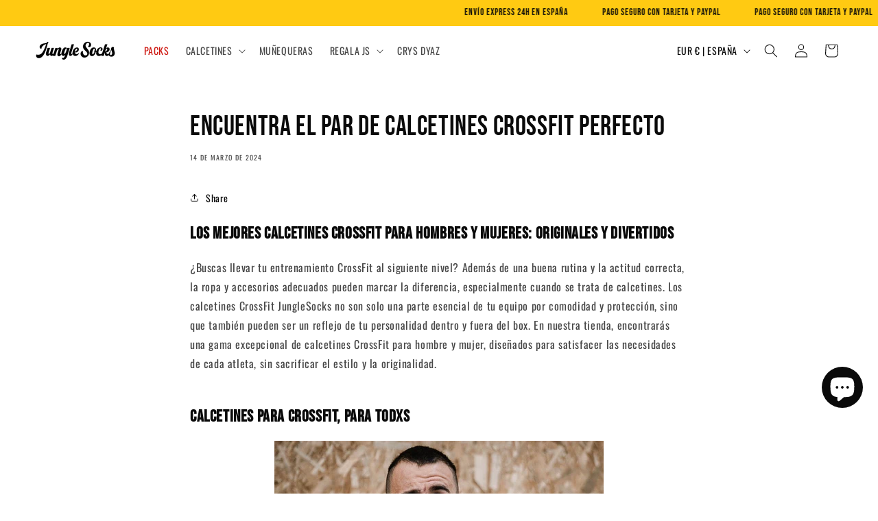

--- FILE ---
content_type: text/html; charset=utf-8
request_url: https://junglesocks.com/blogs/news/encuentra-calcetines-crossfit-hombre-mujer
body_size: 77417
content:
<!doctype html>
<html class="no-js" lang="es">
  <head>
    <!-- Msft Clarity -->
    <script type="text/javascript">
      (function (c, l, a, r, i, t, y) {
        c[a] =
          c[a] ||
          function () {
            (c[a].q = c[a].q || []).push(arguments);
          };
        t = l.createElement(r);
        t.async = 1;
        t.src = 'https://www.clarity.ms/tag/' + i;
        y = l.getElementsByTagName(r)[0];
        y.parentNode.insertBefore(t, y);
      })(window, document, 'clarity', 'script', 'ukjwdl1lam');
    </script>
    <!-- End Msft Clarity -->

    <!-- Google Tag Manager -->
    <script>
      (function (w, d, s, l, i) {
        w[l] = w[l] || [];
        w[l].push({ 'gtm.start': new Date().getTime(), event: 'gtm.js' });
        var f = d.getElementsByTagName(s)[0],
          j = d.createElement(s),
          dl = l != 'dataLayer' ? '&l=' + l : '';
        j.async = true;
        j.src = 'https://www.googletagmanager.com/gtm.js?id=' + i + dl;
        f.parentNode.insertBefore(j, f);
      })(window, document, 'script', 'dataLayer', 'GTM-MMPM5HC8');
    </script>
    <!-- End Google Tag Manager -->

    <script id="pandectes-rules">   /* PANDECTES-GDPR: DO NOT MODIFY AUTO GENERATED CODE OF THIS SCRIPT */      window.PandectesSettings = {"store":{"id":69127373095,"plan":"basic","theme":"Copia de JS 2024","primaryLocale":"es","adminMode":false,"headless":false,"storefrontRootDomain":"","checkoutRootDomain":"","storefrontAccessToken":""},"tsPublished":1719401326,"declaration":{"showPurpose":false,"showProvider":false,"showDateGenerated":false},"language":{"languageMode":"Single","fallbackLanguage":"es","languageDetection":"browser","languagesSupported":[]},"texts":{"managed":{"headerText":{"es":"Respetamos tu privacidad"},"consentText":{"es":"Este sitio web utiliza cookies para garantizar que obtenga la mejor experiencia."},"dismissButtonText":{"es":"OK"},"linkText":{"es":"Aprende más"},"imprintText":{"es":"Imprimir"},"preferencesButtonText":{"es":"Preferencias"},"allowButtonText":{"es":"Aceptar"},"denyButtonText":{"es":"Rechazar"},"leaveSiteButtonText":{"es":"Salir de este sitio"},"cookiePolicyText":{"es":"Política de cookies"},"preferencesPopupTitleText":{"es":"Gestionar las preferencias de consentimiento"},"preferencesPopupIntroText":{"es":"Usamos cookies para optimizar la funcionalidad del sitio web, analizar el rendimiento y brindarle una experiencia personalizada. Algunas cookies son esenciales para que el sitio web funcione y funcione correctamente. Esas cookies no se pueden desactivar. En esta ventana puede administrar su preferencia de cookies."},"preferencesPopupCloseButtonText":{"es":"Cerrar"},"preferencesPopupAcceptAllButtonText":{"es":"Aceptar todo"},"preferencesPopupRejectAllButtonText":{"es":"Rechazar todo"},"preferencesPopupSaveButtonText":{"es":"Guardar preferencias"},"accessSectionTitleText":{"es":"Portabilidad de datos"},"accessSectionParagraphText":{"es":"Tiene derecho a poder acceder a sus datos en cualquier momento."},"rectificationSectionTitleText":{"es":"Rectificación de datos"},"rectificationSectionParagraphText":{"es":"Tienes derecho a solicitar la actualización de tus datos siempre que lo creas oportuno."},"erasureSectionTitleText":{"es":"Derecho al olvido"},"erasureSectionParagraphText":{"es":"Tiene derecho a solicitar la eliminación de todos sus datos. Después de eso, ya no podrá acceder a su cuenta."},"declIntroText":{"es":"Usamos cookies para optimizar la funcionalidad del sitio web, analizar el rendimiento y brindarle una experiencia personalizada. Algunas cookies son esenciales para que el sitio web funcione y funcione correctamente. Esas cookies no se pueden deshabilitar. En esta ventana puede gestionar su preferencia de cookies."}},"categories":{"strictlyNecessaryCookiesTitleText":{"es":"Cookies estrictamente necesarias"},"functionalityCookiesTitleText":{"es":"Cookies funcionales"},"performanceCookiesTitleText":{"es":"Cookies de rendimiento"},"targetingCookiesTitleText":{"es":"Orientación de cookies"},"unclassifiedCookiesTitleText":{"es":"Cookies sin clasificar"},"strictlyNecessaryCookiesDescriptionText":{"es":"Estas cookies son esenciales para permitirle moverse por el sitio web y utilizar sus funciones, como acceder a áreas seguras del sitio web. El sitio web no puede funcionar correctamente sin estas cookies."},"functionalityCookiesDescriptionText":{"es":"Estas cookies permiten que el sitio proporcione una funcionalidad y personalización mejoradas. Pueden ser establecidos por nosotros o por proveedores externos cuyos servicios hemos agregado a nuestras páginas. Si no permite estas cookies, es posible que algunos o todos estos servicios no funcionen correctamente."},"performanceCookiesDescriptionText":{"es":"Estas cookies nos permiten monitorear y mejorar el rendimiento de nuestro sitio web. Por ejemplo, nos permiten contar las visitas, identificar las fuentes de tráfico y ver qué partes del sitio son más populares."},"targetingCookiesDescriptionText":{"es":"Nuestros socios publicitarios pueden establecer estas cookies a través de nuestro sitio. Estas empresas pueden utilizarlos para crear un perfil de sus intereses y mostrarle anuncios relevantes en otros sitios. No almacenan directamente información personal, sino que se basan en la identificación única de su navegador y dispositivo de Internet. Si no permite estas cookies, experimentará publicidad menos dirigida."},"unclassifiedCookiesDescriptionText":{"es":"Las cookies no clasificadas son cookies que estamos en proceso de clasificar, junto con los proveedores de cookies individuales."}},"auto":{"declName":{"es":"Nombre"},"declPath":{"es":"Sendero"},"declType":{"es":"Escribe"},"declDomain":{"es":"Dominio"},"declPurpose":{"es":"Objetivo"},"declProvider":{"es":"Proveedor"},"declRetention":{"es":"Retencion"},"declFirstParty":{"es":"Origen"},"declThirdParty":{"es":"Tercero"},"declSeconds":{"es":"segundos"},"declMinutes":{"es":"minutos"},"declHours":{"es":"horas"},"declDays":{"es":"días"},"declMonths":{"es":"meses"},"declYears":{"es":"años"},"declSession":{"es":"Sesión"},"cookiesDetailsText":{"es":"Detalles de las cookies"},"preferencesPopupAlwaysAllowedText":{"es":"Siempre permitido"},"submitButton":{"es":"Enviar"},"submittingButton":{"es":"Sumisión..."},"cancelButton":{"es":"Cancelar"},"guestsSupportInfoText":{"es":"Inicie sesión con su cuenta de cliente para continuar."},"guestsSupportEmailPlaceholder":{"es":"Dirección de correo electrónico"},"guestsSupportEmailValidationError":{"es":"El correo no es válido"},"guestsSupportEmailSuccessTitle":{"es":"gracias por tu solicitud"},"guestsSupportEmailFailureTitle":{"es":"Ocurrió un problema"},"guestsSupportEmailSuccessMessage":{"es":"Si está registrado como cliente de esta tienda, pronto recibirá un correo electrónico con instrucciones sobre cómo proceder."},"guestsSupportEmailFailureMessage":{"es":"Su solicitud no fue enviada. Vuelva a intentarlo y, si el problema persiste, comuníquese con el propietario de la tienda para obtener ayuda."},"confirmationSuccessTitle":{"es":"Tu solicitud está verificada"},"confirmationFailureTitle":{"es":"Ocurrió un problema"},"confirmationSuccessMessage":{"es":"Pronto nos comunicaremos con usted en cuanto a su solicitud."},"confirmationFailureMessage":{"es":"Su solicitud no fue verificada. Vuelva a intentarlo y, si el problema persiste, comuníquese con el propietario de la tienda para obtener ayuda."},"consentSectionTitleText":{"es":"Su consentimiento de cookies"},"consentSectionNoConsentText":{"es":"No ha dado su consentimiento a la política de cookies de este sitio web."},"consentSectionConsentedText":{"es":"Usted dio su consentimiento a la política de cookies de este sitio web en"},"consentStatus":{"es":"Preferencia de consentimiento"},"consentDate":{"es":"fecha de consentimiento"},"consentId":{"es":"ID de consentimiento"},"consentSectionChangeConsentActionText":{"es":"Cambiar la preferencia de consentimiento"},"accessSectionGDPRRequestsActionText":{"es":"Solicitudes de sujetos de datos"},"accessSectionAccountInfoActionText":{"es":"Información personal"},"accessSectionOrdersRecordsActionText":{"es":"Pedidos"},"accessSectionDownloadReportActionText":{"es":"Descargar todo"},"rectificationCommentPlaceholder":{"es":"Describe lo que quieres que se actualice"},"rectificationCommentValidationError":{"es":"Se requiere comentario"},"rectificationSectionEditAccountActionText":{"es":"Solicita una actualización"},"erasureSectionRequestDeletionActionText":{"es":"Solicitar la eliminación de datos personales"}}},"library":{"previewMode":false,"fadeInTimeout":0,"defaultBlocked":7,"showLink":true,"showImprintLink":false,"enabled":true,"cookie":{"name":"_pandectes_gdpr","expiryDays":365,"secure":true,"domain":""},"dismissOnScroll":false,"dismissOnWindowClick":false,"dismissOnTimeout":false,"palette":{"popup":{"background":"#FFFFFF","backgroundForCalculations":{"a":1,"b":255,"g":255,"r":255},"text":"#000000"},"button":{"background":"transparent","backgroundForCalculations":{"a":1,"b":255,"g":255,"r":255},"text":"#000000","textForCalculation":{"a":1,"b":0,"g":0,"r":0},"border":"#000000"}},"content":{"href":"https://junglesocks.shop/pages/politica-de-cookies","imprintHref":"/","close":"&#10005;","target":"","logo":"<img class=\"cc-banner-logo\" height=\"40\" width=\"40\" src=\"https://cdn.shopify.com/s/files/1/0691/2737/3095/t/20/assets/pandectes-logo.png?v=1719400286\" alt=\"JungleSocks\" />"},"window":"<div role=\"dialog\" aria-live=\"polite\" aria-label=\"cookieconsent\" aria-describedby=\"cookieconsent:desc\" id=\"pandectes-banner\" class=\"cc-window-wrapper cc-popup-wrapper\"><div class=\"pd-cookie-banner-window cc-window {{classes}}\"><!--googleoff: all-->{{children}}<!--googleon: all--></div></div>","compliance":{"opt-both":"<div class=\"cc-compliance cc-highlight\">{{deny}}{{allow}}</div>"},"type":"opt-both","layouts":{"basic":"{{logo}}{{messagelink}}{{compliance}}{{close}}"},"position":"popup","theme":"wired","revokable":false,"animateRevokable":false,"revokableReset":false,"revokableLogoUrl":"https://cdn.shopify.com/s/files/1/0691/2737/3095/t/20/assets/pandectes-reopen-logo.png?v=1719400286","revokablePlacement":"bottom-left","revokableMarginHorizontal":15,"revokableMarginVertical":15,"static":false,"autoAttach":true,"hasTransition":true,"blacklistPage":[""]},"geolocation":{"brOnly":false,"caOnly":false,"euOnly":false,"jpOnly":false,"canadaOnly":false},"dsr":{"guestsSupport":false,"accessSectionDownloadReportAuto":false},"banner":{"resetTs":1672840218,"extraCss":"        .cc-banner-logo {max-width: 24em!important;}    @media(min-width: 768px) {.cc-window.cc-floating{max-width: 24em!important;width: 24em!important;}}    .cc-message, .pd-cookie-banner-window .cc-header, .cc-logo {text-align: left}    .cc-window-wrapper{z-index: 2147483647;-webkit-transition: opacity 1s ease;  transition: opacity 1s ease;}    .cc-window{z-index: 2147483647;font-family: inherit;}    .pd-cookie-banner-window .cc-header{font-family: inherit;}    .pd-cp-ui{font-family: inherit; background-color: #FFFFFF;color:#000000;}    button.pd-cp-btn, a.pd-cp-btn{}    input + .pd-cp-preferences-slider{background-color: rgba(0, 0, 0, 0.3)}    .pd-cp-scrolling-section::-webkit-scrollbar{background-color: rgba(0, 0, 0, 0.3)}    input:checked + .pd-cp-preferences-slider{background-color: rgba(0, 0, 0, 1)}    .pd-cp-scrolling-section::-webkit-scrollbar-thumb {background-color: rgba(0, 0, 0, 1)}    .pd-cp-ui-close{color:#000000;}    .pd-cp-preferences-slider:before{background-color: #FFFFFF}    .pd-cp-title:before {border-color: #000000!important}    .pd-cp-preferences-slider{background-color:#000000}    .pd-cp-toggle{color:#000000!important}    @media(max-width:699px) {.pd-cp-ui-close-top svg {fill: #000000}}    .pd-cp-toggle:hover,.pd-cp-toggle:visited,.pd-cp-toggle:active{color:#000000!important}    .pd-cookie-banner-window {box-shadow: 0 0 18px rgb(0 0 0 / 20%);}  ","customJavascript":null,"showPoweredBy":false,"hybridStrict":false,"cookiesBlockedByDefault":"7","isActive":true,"implicitSavePreferences":false,"cookieIcon":true,"blockBots":false,"showCookiesDetails":true,"hasTransition":true,"blockingPage":false,"showOnlyLandingPage":false,"leaveSiteUrl":"https://www.google.com","linkRespectStoreLang":false},"cookies":{"0":[{"name":"keep_alive","domain":"junglesocks.shop","path":"/","provider":"Shopify","firstParty":true,"retention":"30 minute(s)","expires":30,"unit":"declMinutes","purpose":{"es":"Used in connection with buyer localization."}},{"name":"secure_customer_sig","domain":"junglesocks.shop","path":"/","provider":"Shopify","firstParty":true,"retention":"1 year(s)","expires":1,"unit":"declYears","purpose":{"es":"Used in connection with customer login."}},{"name":"cart_currency","domain":"junglesocks.shop","path":"/","provider":"Shopify","firstParty":true,"retention":"14 day(s)","expires":14,"unit":"declDays","purpose":{"es":"Used in connection with shopping cart."}},{"name":"localization","domain":"junglesocks.shop","path":"/","provider":"Shopify","firstParty":true,"retention":"1 year(s)","expires":1,"unit":"declYears","purpose":{"es":"Shopify store localization"}}],"1":[{"name":"_orig_referrer","domain":".junglesocks.shop","path":"/","provider":"Shopify","firstParty":true,"retention":"14 day(s)","expires":14,"unit":"declDays","purpose":{"es":"Tracks landing pages."}},{"name":"_landing_page","domain":".junglesocks.shop","path":"/","provider":"Shopify","firstParty":true,"retention":"14 day(s)","expires":14,"unit":"declDays","purpose":{"es":"Tracks landing pages."}},{"name":"_y","domain":".junglesocks.shop","path":"/","provider":"Shopify","firstParty":true,"retention":"1 year(s)","expires":1,"unit":"declYears","purpose":{"es":"Shopify analytics."}},{"name":"_s","domain":".junglesocks.shop","path":"/","provider":"Shopify","firstParty":true,"retention":"30 minute(s)","expires":30,"unit":"declMinutes","purpose":{"es":"Shopify analytics."}},{"name":"_shopify_s","domain":".junglesocks.shop","path":"/","provider":"Shopify","firstParty":true,"retention":"30 minute(s)","expires":30,"unit":"declMinutes","purpose":{"es":"Shopify analytics."}},{"name":"_shopify_sa_t","domain":".junglesocks.shop","path":"/","provider":"Shopify","firstParty":true,"retention":"30 minute(s)","expires":30,"unit":"declMinutes","purpose":{"es":"Shopify analytics relating to marketing & referrals."}},{"name":"_shopify_sa_p","domain":".junglesocks.shop","path":"/","provider":"Shopify","firstParty":true,"retention":"30 minute(s)","expires":30,"unit":"declMinutes","purpose":{"es":"Shopify analytics relating to marketing & referrals."}},{"name":"_shopify_y","domain":".junglesocks.shop","path":"/","provider":"Shopify","firstParty":true,"retention":"1 year(s)","expires":1,"unit":"declYears","purpose":{"es":"Shopify analytics."}}],"2":[],"4":[],"8":[]},"blocker":{"isActive":false,"googleConsentMode":{"id":"","analyticsId":"","isActive":false,"adStorageCategory":4,"analyticsStorageCategory":2,"personalizationStorageCategory":1,"functionalityStorageCategory":1,"customEvent":true,"securityStorageCategory":0,"redactData":true,"urlPassthrough":false},"facebookPixel":{"id":"","isActive":false,"ldu":false},"rakuten":{"isActive":false,"cmp":false,"ccpa":false},"defaultBlocked":7,"patterns":{"whiteList":[],"blackList":{"1":[],"2":[],"4":[],"8":[]},"iframesWhiteList":[],"iframesBlackList":{"1":[],"2":[],"4":[],"8":[]},"beaconsWhiteList":[],"beaconsBlackList":{"1":[],"2":[],"4":[],"8":[]}}}}      !function(){"use strict";window.PandectesRules=window.PandectesRules||{},window.PandectesRules.manualBlacklist={1:[],2:[],4:[]},window.PandectesRules.blacklistedIFrames={1:[],2:[],4:[]},window.PandectesRules.blacklistedCss={1:[],2:[],4:[]},window.PandectesRules.blacklistedBeacons={1:[],2:[],4:[]};var e="javascript/blocked";function t(e){return new RegExp(e.replace(/[/\\.+?$()]/g,"\\$&").replace("*","(.*)"))}var n=function(e){var t=arguments.length>1&&void 0!==arguments[1]?arguments[1]:"log";new URLSearchParams(window.location.search).get("log")&&console[t]("PandectesRules: ".concat(e))};function a(e){var t=document.createElement("script");t.async=!0,t.src=e,document.head.appendChild(t)}function r(e,t){var n=Object.keys(e);if(Object.getOwnPropertySymbols){var a=Object.getOwnPropertySymbols(e);t&&(a=a.filter((function(t){return Object.getOwnPropertyDescriptor(e,t).enumerable}))),n.push.apply(n,a)}return n}function o(e){for(var t=1;t<arguments.length;t++){var n=null!=arguments[t]?arguments[t]:{};t%2?r(Object(n),!0).forEach((function(t){c(e,t,n[t])})):Object.getOwnPropertyDescriptors?Object.defineProperties(e,Object.getOwnPropertyDescriptors(n)):r(Object(n)).forEach((function(t){Object.defineProperty(e,t,Object.getOwnPropertyDescriptor(n,t))}))}return e}function i(e){var t=function(e,t){if("object"!=typeof e||!e)return e;var n=e[Symbol.toPrimitive];if(void 0!==n){var a=n.call(e,t||"default");if("object"!=typeof a)return a;throw new TypeError("@@toPrimitive must return a primitive value.")}return("string"===t?String:Number)(e)}(e,"string");return"symbol"==typeof t?t:t+""}function s(e){return s="function"==typeof Symbol&&"symbol"==typeof Symbol.iterator?function(e){return typeof e}:function(e){return e&&"function"==typeof Symbol&&e.constructor===Symbol&&e!==Symbol.prototype?"symbol":typeof e},s(e)}function c(e,t,n){return(t=i(t))in e?Object.defineProperty(e,t,{value:n,enumerable:!0,configurable:!0,writable:!0}):e[t]=n,e}function l(e,t){return function(e){if(Array.isArray(e))return e}(e)||function(e,t){var n=null==e?null:"undefined"!=typeof Symbol&&e[Symbol.iterator]||e["@@iterator"];if(null!=n){var a,r,o,i,s=[],c=!0,l=!1;try{if(o=(n=n.call(e)).next,0===t){if(Object(n)!==n)return;c=!1}else for(;!(c=(a=o.call(n)).done)&&(s.push(a.value),s.length!==t);c=!0);}catch(e){l=!0,r=e}finally{try{if(!c&&null!=n.return&&(i=n.return(),Object(i)!==i))return}finally{if(l)throw r}}return s}}(e,t)||u(e,t)||function(){throw new TypeError("Invalid attempt to destructure non-iterable instance.\nIn order to be iterable, non-array objects must have a [Symbol.iterator]() method.")}()}function d(e){return function(e){if(Array.isArray(e))return f(e)}(e)||function(e){if("undefined"!=typeof Symbol&&null!=e[Symbol.iterator]||null!=e["@@iterator"])return Array.from(e)}(e)||u(e)||function(){throw new TypeError("Invalid attempt to spread non-iterable instance.\nIn order to be iterable, non-array objects must have a [Symbol.iterator]() method.")}()}function u(e,t){if(e){if("string"==typeof e)return f(e,t);var n=Object.prototype.toString.call(e).slice(8,-1);return"Object"===n&&e.constructor&&(n=e.constructor.name),"Map"===n||"Set"===n?Array.from(e):"Arguments"===n||/^(?:Ui|I)nt(?:8|16|32)(?:Clamped)?Array$/.test(n)?f(e,t):void 0}}function f(e,t){(null==t||t>e.length)&&(t=e.length);for(var n=0,a=new Array(t);n<t;n++)a[n]=e[n];return a}var p=window.PandectesRulesSettings||window.PandectesSettings,g=!(void 0===window.dataLayer||!Array.isArray(window.dataLayer)||!window.dataLayer.some((function(e){return"pandectes_full_scan"===e.event}))),y=function(){var e,t=arguments.length>0&&void 0!==arguments[0]?arguments[0]:"_pandectes_gdpr",n=("; "+document.cookie).split("; "+t+"=");if(n.length<2)e={};else{var a=n.pop().split(";");e=window.atob(a.shift())}var r=function(e){try{return JSON.parse(e)}catch(e){return!1}}(e);return!1!==r?r:e}(),h=p.banner.isActive,v=p.blocker,w=v.defaultBlocked,m=v.patterns,b=y&&null!==y.preferences&&void 0!==y.preferences?y.preferences:null,k=g?0:h?null===b?w:b:0,_={1:!(1&k),2:!(2&k),4:!(4&k)},S=m.blackList,L=m.whiteList,C=m.iframesBlackList,A=m.iframesWhiteList,P=m.beaconsBlackList,O=m.beaconsWhiteList,E={blackList:[],whiteList:[],iframesBlackList:{1:[],2:[],4:[],8:[]},iframesWhiteList:[],beaconsBlackList:{1:[],2:[],4:[],8:[]},beaconsWhiteList:[]};[1,2,4].map((function(e){var n;_[e]||((n=E.blackList).push.apply(n,d(S[e].length?S[e].map(t):[])),E.iframesBlackList[e]=C[e].length?C[e].map(t):[],E.beaconsBlackList[e]=P[e].length?P[e].map(t):[])})),E.whiteList=L.length?L.map(t):[],E.iframesWhiteList=A.length?A.map(t):[],E.beaconsWhiteList=O.length?O.map(t):[];var j={scripts:[],iframes:{1:[],2:[],4:[]},beacons:{1:[],2:[],4:[]},css:{1:[],2:[],4:[]}},B=function(t,n){return t&&(!n||n!==e)&&(!E.blackList||E.blackList.some((function(e){return e.test(t)})))&&(!E.whiteList||E.whiteList.every((function(e){return!e.test(t)})))},I=function(e,t){var n=E.iframesBlackList[t],a=E.iframesWhiteList;return e&&(!n||n.some((function(t){return t.test(e)})))&&(!a||a.every((function(t){return!t.test(e)})))},R=function(e,t){var n=E.beaconsBlackList[t],a=E.beaconsWhiteList;return e&&(!n||n.some((function(t){return t.test(e)})))&&(!a||a.every((function(t){return!t.test(e)})))},T=new MutationObserver((function(e){for(var t=0;t<e.length;t++)for(var n=e[t].addedNodes,a=0;a<n.length;a++){var r=n[a],o=r.dataset&&r.dataset.cookiecategory;if(1===r.nodeType&&"LINK"===r.tagName){var i=r.dataset&&r.dataset.href;if(i&&o)switch(o){case"functionality":case"C0001":j.css[1].push(i);break;case"performance":case"C0002":j.css[2].push(i);break;case"targeting":case"C0003":j.css[4].push(i)}}}})),D=new MutationObserver((function(t){for(var a=0;a<t.length;a++)for(var r=t[a].addedNodes,o=function(){var t=r[i],a=t.src||t.dataset&&t.dataset.src,o=t.dataset&&t.dataset.cookiecategory;if(1===t.nodeType&&"IFRAME"===t.tagName){if(a){var s=!1;I(a,1)||"functionality"===o||"C0001"===o?(s=!0,j.iframes[1].push(a)):I(a,2)||"performance"===o||"C0002"===o?(s=!0,j.iframes[2].push(a)):(I(a,4)||"targeting"===o||"C0003"===o)&&(s=!0,j.iframes[4].push(a)),s&&(t.removeAttribute("src"),t.setAttribute("data-src",a))}}else if(1===t.nodeType&&"IMG"===t.tagName){if(a){var c=!1;R(a,1)?(c=!0,j.beacons[1].push(a)):R(a,2)?(c=!0,j.beacons[2].push(a)):R(a,4)&&(c=!0,j.beacons[4].push(a)),c&&(t.removeAttribute("src"),t.setAttribute("data-src",a))}}else if(1===t.nodeType&&"LINK"===t.tagName){var l=t.dataset&&t.dataset.href;if(l&&o)switch(o){case"functionality":case"C0001":j.css[1].push(l);break;case"performance":case"C0002":j.css[2].push(l);break;case"targeting":case"C0003":j.css[4].push(l)}}else if(1===t.nodeType&&"SCRIPT"===t.tagName){var d=t.type,u=!1;if(B(a,d)?(n("rule blocked: ".concat(a)),u=!0):a&&o?n("manually blocked @ ".concat(o,": ").concat(a)):o&&n("manually blocked @ ".concat(o,": inline code")),u){j.scripts.push([t,d]),t.type=e;t.addEventListener("beforescriptexecute",(function n(a){t.getAttribute("type")===e&&a.preventDefault(),t.removeEventListener("beforescriptexecute",n)})),t.parentElement&&t.parentElement.removeChild(t)}}},i=0;i<r.length;i++)o()})),N=document.createElement,z={src:Object.getOwnPropertyDescriptor(HTMLScriptElement.prototype,"src"),type:Object.getOwnPropertyDescriptor(HTMLScriptElement.prototype,"type")};window.PandectesRules.unblockCss=function(e){var t=j.css[e]||[];t.length&&n("Unblocking CSS for ".concat(e)),t.forEach((function(e){var t=document.querySelector('link[data-href^="'.concat(e,'"]'));t.removeAttribute("data-href"),t.href=e})),j.css[e]=[]},window.PandectesRules.unblockIFrames=function(e){var t=j.iframes[e]||[];t.length&&n("Unblocking IFrames for ".concat(e)),E.iframesBlackList[e]=[],t.forEach((function(e){var t=document.querySelector('iframe[data-src^="'.concat(e,'"]'));t.removeAttribute("data-src"),t.src=e})),j.iframes[e]=[]},window.PandectesRules.unblockBeacons=function(e){var t=j.beacons[e]||[];t.length&&n("Unblocking Beacons for ".concat(e)),E.beaconsBlackList[e]=[],t.forEach((function(e){var t=document.querySelector('img[data-src^="'.concat(e,'"]'));t.removeAttribute("data-src"),t.src=e})),j.beacons[e]=[]},window.PandectesRules.unblockInlineScripts=function(e){var t=1===e?"functionality":2===e?"performance":"targeting",a=document.querySelectorAll('script[type="javascript/blocked"][data-cookiecategory="'.concat(t,'"]'));n("unblockInlineScripts: ".concat(a.length," in ").concat(t)),a.forEach((function(e){var t=document.createElement("script");t.type="text/javascript",e.hasAttribute("src")?t.src=e.getAttribute("src"):t.textContent=e.textContent,document.head.appendChild(t),e.parentNode.removeChild(e)}))},window.PandectesRules.unblock=function(e){e.length<1?(E.blackList=[],E.whiteList=[],E.iframesBlackList=[],E.iframesWhiteList=[]):(E.blackList&&(E.blackList=E.blackList.filter((function(t){return e.every((function(e){return"string"==typeof e?!t.test(e):e instanceof RegExp?t.toString()!==e.toString():void 0}))}))),E.whiteList&&(E.whiteList=[].concat(d(E.whiteList),d(e.map((function(e){if("string"==typeof e){var n=".*"+t(e)+".*";if(E.whiteList.every((function(e){return e.toString()!==n.toString()})))return new RegExp(n)}else if(e instanceof RegExp&&E.whiteList.every((function(t){return t.toString()!==e.toString()})))return e;return null})).filter(Boolean)))));var a=0;d(j.scripts).forEach((function(e,t){var n=l(e,2),r=n[0],o=n[1];if(function(e){var t=e.getAttribute("src");return E.blackList&&E.blackList.every((function(e){return!e.test(t)}))||E.whiteList&&E.whiteList.some((function(e){return e.test(t)}))}(r)){for(var i=document.createElement("script"),s=0;s<r.attributes.length;s++){var c=r.attributes[s];"src"!==c.name&&"type"!==c.name&&i.setAttribute(c.name,r.attributes[s].value)}i.setAttribute("src",r.src),i.setAttribute("type",o||"application/javascript"),document.head.appendChild(i),j.scripts.splice(t-a,1),a++}})),0==E.blackList.length&&0===E.iframesBlackList[1].length&&0===E.iframesBlackList[2].length&&0===E.iframesBlackList[4].length&&0===E.beaconsBlackList[1].length&&0===E.beaconsBlackList[2].length&&0===E.beaconsBlackList[4].length&&(n("Disconnecting observers"),D.disconnect(),T.disconnect())};var x=p.store,M=x.adminMode,U=x.headless,F=x.storefrontRootDomain,W=x.checkoutRootDomain,H=x.storefrontAccessToken,G=p.banner.isActive,q=p.blocker.defaultBlocked;G&&function(e){if(window.Shopify&&window.Shopify.customerPrivacy)e();else{var t=null;window.Shopify&&window.Shopify.loadFeatures&&window.Shopify.trackingConsent?e():t=setInterval((function(){window.Shopify&&window.Shopify.loadFeatures&&(clearInterval(t),window.Shopify.loadFeatures([{name:"consent-tracking-api",version:"0.1"}],(function(t){t?n("Shopify.customerPrivacy API - failed to load"):(n("shouldShowBanner() -> ".concat(window.Shopify.trackingConsent.shouldShowBanner()," | saleOfDataRegion() -> ").concat(window.Shopify.trackingConsent.saleOfDataRegion())),e())})))}),10)}}((function(){!function(){var e=window.Shopify.trackingConsent;if(!1!==e.shouldShowBanner()||null!==b||7!==q)try{var t=M&&!(window.Shopify&&window.Shopify.AdminBarInjector),a={preferences:!(1&k)||g||t,analytics:!(2&k)||g||t,marketing:!(4&k)||g||t};U&&(a.headlessStorefront=!0,a.storefrontRootDomain=null!=F&&F.length?F:window.location.hostname,a.checkoutRootDomain=null!=W&&W.length?W:"checkout.".concat(window.location.hostname),a.storefrontAccessToken=null!=H&&H.length?H:""),e.firstPartyMarketingAllowed()===a.marketing&&e.analyticsProcessingAllowed()===a.analytics&&e.preferencesProcessingAllowed()===a.preferences||e.setTrackingConsent(a,(function(e){e&&e.error?n("Shopify.customerPrivacy API - failed to setTrackingConsent"):n("setTrackingConsent(".concat(JSON.stringify(a),")"))}))}catch(e){n("Shopify.customerPrivacy API - exception")}}(),function(){if(U){var e=window.Shopify.trackingConsent,t=e.currentVisitorConsent();if(navigator.globalPrivacyControl&&""===t.sale_of_data){var a={sale_of_data:!1,headlessStorefront:!0};a.storefrontRootDomain=null!=F&&F.length?F:window.location.hostname,a.checkoutRootDomain=null!=W&&W.length?W:"checkout.".concat(window.location.hostname),a.storefrontAccessToken=null!=H&&H.length?H:"",e.setTrackingConsent(a,(function(e){e&&e.error?n("Shopify.customerPrivacy API - failed to setTrackingConsent({".concat(JSON.stringify(a),")")):n("setTrackingConsent(".concat(JSON.stringify(a),")"))}))}}}()}));var J=["AT","BE","BG","HR","CY","CZ","DK","EE","FI","FR","DE","GR","HU","IE","IT","LV","LT","LU","MT","NL","PL","PT","RO","SK","SI","ES","SE","GB","LI","NO","IS"],K=p.banner,V=K.isActive,$=K.hybridStrict,Y=p.geolocation,Z=Y.caOnly,Q=void 0!==Z&&Z,X=Y.euOnly,ee=void 0!==X&&X,te=Y.brOnly,ne=void 0!==te&&te,ae=Y.jpOnly,re=void 0!==ae&&ae,oe=Y.thOnly,ie=void 0!==oe&&oe,se=Y.chOnly,ce=void 0!==se&&se,le=Y.zaOnly,de=void 0!==le&&le,ue=Y.canadaOnly,fe=void 0!==ue&&ue,pe=Y.globalVisibility,ge=void 0===pe||pe,ye=p.blocker.googleConsentMode,he=ye.isActive,ve=ye.customEvent,we=ye.id,me=void 0===we?"":we,be=ye.analyticsId,ke=void 0===be?"":be,_e=ye.adwordsId,Se=void 0===_e?"":_e,Le=ye.redactData,Ce=ye.urlPassthrough,Ae=ye.adStorageCategory,Pe=ye.analyticsStorageCategory,Oe=ye.functionalityStorageCategory,Ee=ye.personalizationStorageCategory,je=ye.securityStorageCategory,Be=ye.dataLayerProperty,Ie=void 0===Be?"dataLayer":Be,Re=ye.waitForUpdate,Te=void 0===Re?0:Re,De=ye.useNativeChannel,Ne=void 0!==De&&De;function ze(){window[Ie].push(arguments)}window[Ie]=window[Ie]||[];var xe,Me,Ue={hasInitialized:!1,useNativeChannel:!1,ads_data_redaction:!1,url_passthrough:!1,data_layer_property:"dataLayer",storage:{ad_storage:"granted",ad_user_data:"granted",ad_personalization:"granted",analytics_storage:"granted",functionality_storage:"granted",personalization_storage:"granted",security_storage:"granted"}};if(V&&he){var Fe=k&Ae?"denied":"granted",We=k&Pe?"denied":"granted",He=k&Oe?"denied":"granted",Ge=k&Ee?"denied":"granted",qe=k&je?"denied":"granted";Ue.hasInitialized=!0,Ue.useNativeChannel=Ne,Ue.ads_data_redaction="denied"===Fe&&Le,Ue.url_passthrough=Ce,Ue.storage.ad_storage=Fe,Ue.storage.ad_user_data=Fe,Ue.storage.ad_personalization=Fe,Ue.storage.analytics_storage=We,Ue.storage.functionality_storage=He,Ue.storage.personalization_storage=Ge,Ue.storage.security_storage=qe,Te&&(Ue.storage.wait_for_update="denied"===We||"denied"===Fe?Te:0),Ue.data_layer_property=Ie||"dataLayer",Ue.ads_data_redaction&&ze("set","ads_data_redaction",Ue.ads_data_redaction),Ue.url_passthrough&&ze("set","url_passthrough",Ue.url_passthrough),Ue.useNativeChannel&&(window[Ie].push=function(){for(var e=arguments.length,t=new Array(e),n=0;n<e;n++)t[n]=arguments[n];if(t&&t[0]){var a=t[0][0],r=t[0][1],o=t[0][2],i=o&&"object"===s(o)&&4===Object.values(o).length&&o.ad_storage&&o.analytics_storage&&o.ad_user_data&&o.ad_personalization;if("consent"===a&&i)if("default"===r)o.functionality_storage=Ue.storage.functionality_storage,o.personalization_storage=Ue.storage.personalization_storage,o.security_storage="granted",Ue.storage.wait_for_update&&(o.wait_for_update=Ue.storage.wait_for_update);else if("update"===r){try{var c=window.Shopify.customerPrivacy.preferencesProcessingAllowed()?"granted":"denied";o.functionality_storage=c,o.personalization_storage=c}catch(e){}o.security_storage="granted"}}return Array.prototype.push.apply(this,t)}),function(){!1===Ne?console.log("Pandectes: Google Consent Mode (av2)"):console.log("Pandectes: Google Consent Mode (av2nc)");ge&&!$?ze("consent","default",Ue.storage):(console.log(b),null===b?(ze("consent","default",o(o({},Ue.storage),{},{region:[].concat(d(ee||$?J:[]),d(Q&&!$?["US-CA","US-VA","US-CT","US-UT","US-CO"]:[]),d(ne&&!$?["BR"]:[]),d(re&&!$?["JP"]:[]),d(fe&&!$?["CA"]:[]),d(ie&&!$?["TH"]:[]),d(ce&&!$?["CH"]:[]),d(de&&!$?["ZA"]:[]))})),ze("consent","default",{ad_storage:"granted",ad_user_data:"granted",ad_personalization:"granted",analytics_storage:"granted",functionality_storage:"granted",personalization_storage:"granted",security_storage:"granted"})):ze("consent","default",Ue.storage));(me.length||ke.length||Se.length)&&(window[Ue.data_layer_property].push({"pandectes.start":(new Date).getTime(),event:"pandectes-rules.min.js"}),(ke.length||Se.length)&&ze("js",new Date));var e="https://www.googletagmanager.com";if(me.length){var t=me.split(",");window[Ue.data_layer_property].push({"gtm.start":(new Date).getTime(),event:"gtm.js"});for(var n=0;n<t.length;n++){var r="dataLayer"!==Ue.data_layer_property?"&l=".concat(Ue.data_layer_property):"";a("".concat(e,"/gtm.js?id=").concat(t[n].trim()).concat(r))}}if(ke.length)for(var i=ke.split(","),s=0;s<i.length;s++){var c=i[s].trim();c.length&&(a("".concat(e,"/gtag/js?id=").concat(c)),ze("config",c,{send_page_view:!1}))}if(Se.length)for(var l=Se.split(","),u=0;u<l.length;u++){var f=l[u].trim();f.length&&(a("".concat(e,"/gtag/js?id=").concat(f)),ze("config",f,{allow_enhanced_conversions:!0}))}}()}V&&ve&&(Me=7===(xe=k)?"deny":0===xe?"allow":"mixed",window[Ie].push({event:"Pandectes_Consent_Update",pandectes_status:Me,pandectes_categories:{C0000:"allow",C0001:_[1]?"allow":"deny",C0002:_[2]?"allow":"deny",C0003:_[4]?"allow":"deny"}}));var Je=p.blocker,Ke=Je.klaviyoIsActive,Ve=Je.googleConsentMode.adStorageCategory;Ke&&window.addEventListener("PandectesEvent_OnConsent",(function(e){var t=e.detail.preferences;if(null!=t){var n=t&Ve?"denied":"granted";void 0!==window.klaviyo&&window.klaviyo.isIdentified()&&window.klaviyo.push(["identify",{ad_personalization:n,ad_user_data:n}])}})),p.banner.revokableTrigger&&window.addEventListener("PandectesEvent_OnInitialize",(function(){document.querySelectorAll('[href*="#reopenBanner"]').forEach((function(e){e.onclick=function(e){e.preventDefault(),window.Pandectes.fn.revokeConsent()}}))})),window.PandectesRules.gcm=Ue;var $e=p.banner.isActive,Ye=p.blocker.isActive;n("Prefs: ".concat(k," | Banner: ").concat($e?"on":"off"," | Blocker: ").concat(Ye?"on":"off"));var Ze=null===b&&/\/checkouts\//.test(window.location.pathname);0!==k&&!1===g&&Ye&&!Ze&&(n("Blocker will execute"),document.createElement=function(){for(var t=arguments.length,n=new Array(t),a=0;a<t;a++)n[a]=arguments[a];if("script"!==n[0].toLowerCase())return N.bind?N.bind(document).apply(void 0,n):N;var r=N.bind(document).apply(void 0,n);try{Object.defineProperties(r,{src:o(o({},z.src),{},{set:function(t){B(t,r.type)&&z.type.set.call(this,e),z.src.set.call(this,t)}}),type:o(o({},z.type),{},{get:function(){var t=z.type.get.call(this);return t===e||B(this.src,t)?null:t},set:function(t){var n=B(r.src,r.type)?e:t;z.type.set.call(this,n)}})}),r.setAttribute=function(t,n){if("type"===t){var a=B(r.src,r.type)?e:n;z.type.set.call(r,a)}else"src"===t?(B(n,r.type)&&z.type.set.call(r,e),z.src.set.call(r,n)):HTMLScriptElement.prototype.setAttribute.call(r,t,n)}}catch(e){console.warn("Yett: unable to prevent script execution for script src ",r.src,".\n",'A likely cause would be because you are using a third-party browser extension that monkey patches the "document.createElement" function.')}return r},D.observe(document.documentElement,{childList:!0,subtree:!0}),T.observe(document.documentElement,{childList:!0,subtree:!0}))}();
</script>

    <meta charset="utf-8">
    <meta http-equiv="X-UA-Compatible" content="IE=edge">
    <meta name="viewport" content="width=device-width,initial-scale=1">
    <meta name="theme-color" content="">
    

    <meta property="og:title" content="JungleSocks | Tu marca de calcetines deportivos divertidos">
    <meta
      property="og:description"
      content="Encuentra los calcetines más coloridos y divertidos para tus salidas Running o competiciones Crossfit y Hyrox."
    >
    <link rel="canonical" href="https://junglesocks.com/blogs/news/encuentra-calcetines-crossfit-hombre-mujer"><link rel="icon" type="image/png" href="//junglesocks.com/cdn/shop/files/Mono_con_borde_blanco.png?crop=center&height=32&v=1672836854&width=32"><link rel="preconnect" href="https://fonts.shopifycdn.com" crossorigin><title>
      Encontrar el par de calcetines crossfit perfecto
&ndash;JungleSocks</title>

    
      <meta name="description" content="¿Tienes una competición y no sabes qué calcetines comprar? ¿Se acerca un cumpleaños o un evento especial y no sabes que regalar a un loco del crossfit? Te ayudamos a tomar la decisión.">
    

    
    <link href="//junglesocks.com/cdn/shop/t/38/assets/quickadd-buttons.css?v=108236817107223455541768755648" rel="stylesheet" type="text/css" media="all" />
    <script src="//junglesocks.com/cdn/shop/t/38/assets/quickadd-buttons.js?v=179383039622628435881768755648" defer="defer"></script>

    <script src="//junglesocks.com/cdn/shop/t/38/assets/constants.js?v=58251544750838685771768755648" defer="defer"></script>
    <script src="//junglesocks.com/cdn/shop/t/38/assets/pubsub.js?v=158357773527763999511768755648" defer="defer"></script>
    <script src="//junglesocks.com/cdn/shop/t/38/assets/global.js?v=123326929770972834491768755648" defer="defer"></script><script>window.performance && window.performance.mark && window.performance.mark('shopify.content_for_header.start');</script><meta name="facebook-domain-verification" content="ztwmn1zuis8cbm1gywro7rntk2jn9y">
<meta name="google-site-verification" content="kYwNje7AngLXbo8bzawmS9W1nnTXhFWrXREdwUAeppk">
<meta id="shopify-digital-wallet" name="shopify-digital-wallet" content="/69127373095/digital_wallets/dialog">
<meta name="shopify-checkout-api-token" content="9dd2c676cda9b953098ff5c110cb0630">
<meta id="in-context-paypal-metadata" data-shop-id="69127373095" data-venmo-supported="false" data-environment="production" data-locale="es_ES" data-paypal-v4="true" data-currency="EUR">
<link rel="alternate" type="application/atom+xml" title="Feed" href="/blogs/news.atom" />
<link rel="alternate" hreflang="x-default" href="https://junglesocks.com/blogs/news/encuentra-calcetines-crossfit-hombre-mujer">
<link rel="alternate" hreflang="es" href="https://junglesocks.com/blogs/news/encuentra-calcetines-crossfit-hombre-mujer">
<link rel="alternate" hreflang="de-DE" href="https://de.junglesocks.com/blogs/nachrichten/finde-socken-crossfit-manner-frauen">
<link rel="alternate" hreflang="fr-FR" href="https://fr.junglesocks.com/blogs/nouvelles/trouve-chaussettes-crossfit-homme-femme">
<link rel="alternate" hreflang="it-IT" href="https://it.junglesocks.com/blogs/notizie/trova-calzini-crossfit-uomo-donna">
<link rel="alternate" hreflang="pt-PT" href="https://pt.junglesocks.com/blogs/noticias/encontra-calcoes-crossfit-homem-mulher">
<link rel="alternate" hreflang="en-AT" href="https://eu.junglesocks.com/blogs/news/find-crossfit-socks-men-women">
<link rel="alternate" hreflang="en-CH" href="https://eu.junglesocks.com/blogs/news/find-crossfit-socks-men-women">
<link rel="alternate" hreflang="en-CZ" href="https://eu.junglesocks.com/blogs/news/find-crossfit-socks-men-women">
<link rel="alternate" hreflang="en-DK" href="https://eu.junglesocks.com/blogs/news/find-crossfit-socks-men-women">
<link rel="alternate" hreflang="en-FI" href="https://eu.junglesocks.com/blogs/news/find-crossfit-socks-men-women">
<link rel="alternate" hreflang="en-IE" href="https://eu.junglesocks.com/blogs/news/find-crossfit-socks-men-women">
<link rel="alternate" hreflang="en-NL" href="https://eu.junglesocks.com/blogs/news/find-crossfit-socks-men-women">
<link rel="alternate" hreflang="en-NO" href="https://eu.junglesocks.com/blogs/news/find-crossfit-socks-men-women">
<link rel="alternate" hreflang="en-PL" href="https://eu.junglesocks.com/blogs/news/find-crossfit-socks-men-women">
<link rel="alternate" hreflang="en-SE" href="https://eu.junglesocks.com/blogs/news/find-crossfit-socks-men-women">
<link rel="alternate" hreflang="en-BE" href="https://eu.junglesocks.com/blogs/news/find-crossfit-socks-men-women">
<link rel="alternate" hreflang="en-LU" href="https://eu.junglesocks.com/blogs/news/find-crossfit-socks-men-women">
<link rel="alternate" hreflang="en-VA" href="https://eu.junglesocks.com/blogs/news/find-crossfit-socks-men-women">
<link rel="alternate" hreflang="en-MC" href="https://eu.junglesocks.com/blogs/news/find-crossfit-socks-men-women">
<link rel="alternate" hreflang="en-TR" href="https://eu.junglesocks.com/blogs/news/find-crossfit-socks-men-women">
<script async="async" src="/checkouts/internal/preloads.js?locale=es-ES"></script>
<link rel="preconnect" href="https://shop.app" crossorigin="anonymous">
<script async="async" src="https://shop.app/checkouts/internal/preloads.js?locale=es-ES&shop_id=69127373095" crossorigin="anonymous"></script>
<script id="apple-pay-shop-capabilities" type="application/json">{"shopId":69127373095,"countryCode":"ES","currencyCode":"EUR","merchantCapabilities":["supports3DS"],"merchantId":"gid:\/\/shopify\/Shop\/69127373095","merchantName":"JungleSocks","requiredBillingContactFields":["postalAddress","email","phone"],"requiredShippingContactFields":["postalAddress","email","phone"],"shippingType":"shipping","supportedNetworks":["visa","maestro","masterCard","amex"],"total":{"type":"pending","label":"JungleSocks","amount":"1.00"},"shopifyPaymentsEnabled":true,"supportsSubscriptions":true}</script>
<script id="shopify-features" type="application/json">{"accessToken":"9dd2c676cda9b953098ff5c110cb0630","betas":["rich-media-storefront-analytics"],"domain":"junglesocks.com","predictiveSearch":true,"shopId":69127373095,"locale":"es"}</script>
<script>var Shopify = Shopify || {};
Shopify.shop = "junglesocks-store.myshopify.com";
Shopify.locale = "es";
Shopify.currency = {"active":"EUR","rate":"1.0"};
Shopify.country = "ES";
Shopify.theme = {"name":"DROP 2601","id":181373927803,"schema_name":"Ride","schema_version":"12.0.0","theme_store_id":1500,"role":"main"};
Shopify.theme.handle = "null";
Shopify.theme.style = {"id":null,"handle":null};
Shopify.cdnHost = "junglesocks.com/cdn";
Shopify.routes = Shopify.routes || {};
Shopify.routes.root = "/";</script>
<script type="module">!function(o){(o.Shopify=o.Shopify||{}).modules=!0}(window);</script>
<script>!function(o){function n(){var o=[];function n(){o.push(Array.prototype.slice.apply(arguments))}return n.q=o,n}var t=o.Shopify=o.Shopify||{};t.loadFeatures=n(),t.autoloadFeatures=n()}(window);</script>
<script>
  window.ShopifyPay = window.ShopifyPay || {};
  window.ShopifyPay.apiHost = "shop.app\/pay";
  window.ShopifyPay.redirectState = null;
</script>
<script id="shop-js-analytics" type="application/json">{"pageType":"article"}</script>
<script defer="defer" async type="module" src="//junglesocks.com/cdn/shopifycloud/shop-js/modules/v2/client.init-shop-cart-sync_2Gr3Q33f.es.esm.js"></script>
<script defer="defer" async type="module" src="//junglesocks.com/cdn/shopifycloud/shop-js/modules/v2/chunk.common_noJfOIa7.esm.js"></script>
<script defer="defer" async type="module" src="//junglesocks.com/cdn/shopifycloud/shop-js/modules/v2/chunk.modal_Deo2FJQo.esm.js"></script>
<script type="module">
  await import("//junglesocks.com/cdn/shopifycloud/shop-js/modules/v2/client.init-shop-cart-sync_2Gr3Q33f.es.esm.js");
await import("//junglesocks.com/cdn/shopifycloud/shop-js/modules/v2/chunk.common_noJfOIa7.esm.js");
await import("//junglesocks.com/cdn/shopifycloud/shop-js/modules/v2/chunk.modal_Deo2FJQo.esm.js");

  window.Shopify.SignInWithShop?.initShopCartSync?.({"fedCMEnabled":true,"windoidEnabled":true});

</script>
<script>
  window.Shopify = window.Shopify || {};
  if (!window.Shopify.featureAssets) window.Shopify.featureAssets = {};
  window.Shopify.featureAssets['shop-js'] = {"shop-cart-sync":["modules/v2/client.shop-cart-sync_CLKquFP5.es.esm.js","modules/v2/chunk.common_noJfOIa7.esm.js","modules/v2/chunk.modal_Deo2FJQo.esm.js"],"init-fed-cm":["modules/v2/client.init-fed-cm_UIHl99eI.es.esm.js","modules/v2/chunk.common_noJfOIa7.esm.js","modules/v2/chunk.modal_Deo2FJQo.esm.js"],"shop-cash-offers":["modules/v2/client.shop-cash-offers_CmfU17z0.es.esm.js","modules/v2/chunk.common_noJfOIa7.esm.js","modules/v2/chunk.modal_Deo2FJQo.esm.js"],"shop-login-button":["modules/v2/client.shop-login-button_TNcmr2ON.es.esm.js","modules/v2/chunk.common_noJfOIa7.esm.js","modules/v2/chunk.modal_Deo2FJQo.esm.js"],"pay-button":["modules/v2/client.pay-button_Bev6HBFS.es.esm.js","modules/v2/chunk.common_noJfOIa7.esm.js","modules/v2/chunk.modal_Deo2FJQo.esm.js"],"shop-button":["modules/v2/client.shop-button_D1FAYBb2.es.esm.js","modules/v2/chunk.common_noJfOIa7.esm.js","modules/v2/chunk.modal_Deo2FJQo.esm.js"],"avatar":["modules/v2/client.avatar_BTnouDA3.es.esm.js"],"init-windoid":["modules/v2/client.init-windoid_DEZXpPDW.es.esm.js","modules/v2/chunk.common_noJfOIa7.esm.js","modules/v2/chunk.modal_Deo2FJQo.esm.js"],"init-shop-for-new-customer-accounts":["modules/v2/client.init-shop-for-new-customer-accounts_BplbpZyb.es.esm.js","modules/v2/client.shop-login-button_TNcmr2ON.es.esm.js","modules/v2/chunk.common_noJfOIa7.esm.js","modules/v2/chunk.modal_Deo2FJQo.esm.js"],"init-shop-email-lookup-coordinator":["modules/v2/client.init-shop-email-lookup-coordinator_HqkMc84a.es.esm.js","modules/v2/chunk.common_noJfOIa7.esm.js","modules/v2/chunk.modal_Deo2FJQo.esm.js"],"init-shop-cart-sync":["modules/v2/client.init-shop-cart-sync_2Gr3Q33f.es.esm.js","modules/v2/chunk.common_noJfOIa7.esm.js","modules/v2/chunk.modal_Deo2FJQo.esm.js"],"shop-toast-manager":["modules/v2/client.shop-toast-manager_SugAQS8a.es.esm.js","modules/v2/chunk.common_noJfOIa7.esm.js","modules/v2/chunk.modal_Deo2FJQo.esm.js"],"init-customer-accounts":["modules/v2/client.init-customer-accounts_fxIyJgvX.es.esm.js","modules/v2/client.shop-login-button_TNcmr2ON.es.esm.js","modules/v2/chunk.common_noJfOIa7.esm.js","modules/v2/chunk.modal_Deo2FJQo.esm.js"],"init-customer-accounts-sign-up":["modules/v2/client.init-customer-accounts-sign-up_DnItKKRk.es.esm.js","modules/v2/client.shop-login-button_TNcmr2ON.es.esm.js","modules/v2/chunk.common_noJfOIa7.esm.js","modules/v2/chunk.modal_Deo2FJQo.esm.js"],"shop-follow-button":["modules/v2/client.shop-follow-button_Bfwbpk3m.es.esm.js","modules/v2/chunk.common_noJfOIa7.esm.js","modules/v2/chunk.modal_Deo2FJQo.esm.js"],"checkout-modal":["modules/v2/client.checkout-modal_BA6xEtNy.es.esm.js","modules/v2/chunk.common_noJfOIa7.esm.js","modules/v2/chunk.modal_Deo2FJQo.esm.js"],"shop-login":["modules/v2/client.shop-login_D2RP8Rbe.es.esm.js","modules/v2/chunk.common_noJfOIa7.esm.js","modules/v2/chunk.modal_Deo2FJQo.esm.js"],"lead-capture":["modules/v2/client.lead-capture_Dq1M6aah.es.esm.js","modules/v2/chunk.common_noJfOIa7.esm.js","modules/v2/chunk.modal_Deo2FJQo.esm.js"],"payment-terms":["modules/v2/client.payment-terms_DYWUeaxY.es.esm.js","modules/v2/chunk.common_noJfOIa7.esm.js","modules/v2/chunk.modal_Deo2FJQo.esm.js"]};
</script>
<script>(function() {
  var isLoaded = false;
  function asyncLoad() {
    if (isLoaded) return;
    isLoaded = true;
    var urls = ["https:\/\/cdn.nfcube.com\/instafeed-9c3e2778009f4eeed145e4185f22e1e8.js?shop=junglesocks-store.myshopify.com"];
    for (var i = 0; i < urls.length; i++) {
      var s = document.createElement('script');
      s.type = 'text/javascript';
      s.async = true;
      s.src = urls[i];
      var x = document.getElementsByTagName('script')[0];
      x.parentNode.insertBefore(s, x);
    }
  };
  if(window.attachEvent) {
    window.attachEvent('onload', asyncLoad);
  } else {
    window.addEventListener('load', asyncLoad, false);
  }
})();</script>
<script id="__st">var __st={"a":69127373095,"offset":3600,"reqid":"12813228-ae80-473c-94f7-87b35083db85-1769272300","pageurl":"junglesocks.com\/blogs\/news\/encuentra-calcetines-crossfit-hombre-mujer","s":"articles-609919729959","u":"d329881a90e6","p":"article","rtyp":"article","rid":609919729959};</script>
<script>window.ShopifyPaypalV4VisibilityTracking = true;</script>
<script id="captcha-bootstrap">!function(){'use strict';const t='contact',e='account',n='new_comment',o=[[t,t],['blogs',n],['comments',n],[t,'customer']],c=[[e,'customer_login'],[e,'guest_login'],[e,'recover_customer_password'],[e,'create_customer']],r=t=>t.map((([t,e])=>`form[action*='/${t}']:not([data-nocaptcha='true']) input[name='form_type'][value='${e}']`)).join(','),a=t=>()=>t?[...document.querySelectorAll(t)].map((t=>t.form)):[];function s(){const t=[...o],e=r(t);return a(e)}const i='password',u='form_key',d=['recaptcha-v3-token','g-recaptcha-response','h-captcha-response',i],f=()=>{try{return window.sessionStorage}catch{return}},m='__shopify_v',_=t=>t.elements[u];function p(t,e,n=!1){try{const o=window.sessionStorage,c=JSON.parse(o.getItem(e)),{data:r}=function(t){const{data:e,action:n}=t;return t[m]||n?{data:e,action:n}:{data:t,action:n}}(c);for(const[e,n]of Object.entries(r))t.elements[e]&&(t.elements[e].value=n);n&&o.removeItem(e)}catch(o){console.error('form repopulation failed',{error:o})}}const l='form_type',E='cptcha';function T(t){t.dataset[E]=!0}const w=window,h=w.document,L='Shopify',v='ce_forms',y='captcha';let A=!1;((t,e)=>{const n=(g='f06e6c50-85a8-45c8-87d0-21a2b65856fe',I='https://cdn.shopify.com/shopifycloud/storefront-forms-hcaptcha/ce_storefront_forms_captcha_hcaptcha.v1.5.2.iife.js',D={infoText:'Protegido por hCaptcha',privacyText:'Privacidad',termsText:'Términos'},(t,e,n)=>{const o=w[L][v],c=o.bindForm;if(c)return c(t,g,e,D).then(n);var r;o.q.push([[t,g,e,D],n]),r=I,A||(h.body.append(Object.assign(h.createElement('script'),{id:'captcha-provider',async:!0,src:r})),A=!0)});var g,I,D;w[L]=w[L]||{},w[L][v]=w[L][v]||{},w[L][v].q=[],w[L][y]=w[L][y]||{},w[L][y].protect=function(t,e){n(t,void 0,e),T(t)},Object.freeze(w[L][y]),function(t,e,n,w,h,L){const[v,y,A,g]=function(t,e,n){const i=e?o:[],u=t?c:[],d=[...i,...u],f=r(d),m=r(i),_=r(d.filter((([t,e])=>n.includes(e))));return[a(f),a(m),a(_),s()]}(w,h,L),I=t=>{const e=t.target;return e instanceof HTMLFormElement?e:e&&e.form},D=t=>v().includes(t);t.addEventListener('submit',(t=>{const e=I(t);if(!e)return;const n=D(e)&&!e.dataset.hcaptchaBound&&!e.dataset.recaptchaBound,o=_(e),c=g().includes(e)&&(!o||!o.value);(n||c)&&t.preventDefault(),c&&!n&&(function(t){try{if(!f())return;!function(t){const e=f();if(!e)return;const n=_(t);if(!n)return;const o=n.value;o&&e.removeItem(o)}(t);const e=Array.from(Array(32),(()=>Math.random().toString(36)[2])).join('');!function(t,e){_(t)||t.append(Object.assign(document.createElement('input'),{type:'hidden',name:u})),t.elements[u].value=e}(t,e),function(t,e){const n=f();if(!n)return;const o=[...t.querySelectorAll(`input[type='${i}']`)].map((({name:t})=>t)),c=[...d,...o],r={};for(const[a,s]of new FormData(t).entries())c.includes(a)||(r[a]=s);n.setItem(e,JSON.stringify({[m]:1,action:t.action,data:r}))}(t,e)}catch(e){console.error('failed to persist form',e)}}(e),e.submit())}));const S=(t,e)=>{t&&!t.dataset[E]&&(n(t,e.some((e=>e===t))),T(t))};for(const o of['focusin','change'])t.addEventListener(o,(t=>{const e=I(t);D(e)&&S(e,y())}));const B=e.get('form_key'),M=e.get(l),P=B&&M;t.addEventListener('DOMContentLoaded',(()=>{const t=y();if(P)for(const e of t)e.elements[l].value===M&&p(e,B);[...new Set([...A(),...v().filter((t=>'true'===t.dataset.shopifyCaptcha))])].forEach((e=>S(e,t)))}))}(h,new URLSearchParams(w.location.search),n,t,e,['guest_login'])})(!0,!0)}();</script>
<script integrity="sha256-4kQ18oKyAcykRKYeNunJcIwy7WH5gtpwJnB7kiuLZ1E=" data-source-attribution="shopify.loadfeatures" defer="defer" src="//junglesocks.com/cdn/shopifycloud/storefront/assets/storefront/load_feature-a0a9edcb.js" crossorigin="anonymous"></script>
<script crossorigin="anonymous" defer="defer" src="//junglesocks.com/cdn/shopifycloud/storefront/assets/shopify_pay/storefront-65b4c6d7.js?v=20250812"></script>
<script data-source-attribution="shopify.dynamic_checkout.dynamic.init">var Shopify=Shopify||{};Shopify.PaymentButton=Shopify.PaymentButton||{isStorefrontPortableWallets:!0,init:function(){window.Shopify.PaymentButton.init=function(){};var t=document.createElement("script");t.src="https://junglesocks.com/cdn/shopifycloud/portable-wallets/latest/portable-wallets.es.js",t.type="module",document.head.appendChild(t)}};
</script>
<script data-source-attribution="shopify.dynamic_checkout.buyer_consent">
  function portableWalletsHideBuyerConsent(e){var t=document.getElementById("shopify-buyer-consent"),n=document.getElementById("shopify-subscription-policy-button");t&&n&&(t.classList.add("hidden"),t.setAttribute("aria-hidden","true"),n.removeEventListener("click",e))}function portableWalletsShowBuyerConsent(e){var t=document.getElementById("shopify-buyer-consent"),n=document.getElementById("shopify-subscription-policy-button");t&&n&&(t.classList.remove("hidden"),t.removeAttribute("aria-hidden"),n.addEventListener("click",e))}window.Shopify?.PaymentButton&&(window.Shopify.PaymentButton.hideBuyerConsent=portableWalletsHideBuyerConsent,window.Shopify.PaymentButton.showBuyerConsent=portableWalletsShowBuyerConsent);
</script>
<script data-source-attribution="shopify.dynamic_checkout.cart.bootstrap">document.addEventListener("DOMContentLoaded",(function(){function t(){return document.querySelector("shopify-accelerated-checkout-cart, shopify-accelerated-checkout")}if(t())Shopify.PaymentButton.init();else{new MutationObserver((function(e,n){t()&&(Shopify.PaymentButton.init(),n.disconnect())})).observe(document.body,{childList:!0,subtree:!0})}}));
</script>
<script id='scb4127' type='text/javascript' async='' src='https://junglesocks.com/cdn/shopifycloud/privacy-banner/storefront-banner.js'></script><link id="shopify-accelerated-checkout-styles" rel="stylesheet" media="screen" href="https://junglesocks.com/cdn/shopifycloud/portable-wallets/latest/accelerated-checkout-backwards-compat.css" crossorigin="anonymous">
<style id="shopify-accelerated-checkout-cart">
        #shopify-buyer-consent {
  margin-top: 1em;
  display: inline-block;
  width: 100%;
}

#shopify-buyer-consent.hidden {
  display: none;
}

#shopify-subscription-policy-button {
  background: none;
  border: none;
  padding: 0;
  text-decoration: underline;
  font-size: inherit;
  cursor: pointer;
}

#shopify-subscription-policy-button::before {
  box-shadow: none;
}

      </style>
<script id="sections-script" data-sections="header" defer="defer" src="//junglesocks.com/cdn/shop/t/38/compiled_assets/scripts.js?v=9061"></script>
<script>window.performance && window.performance.mark && window.performance.mark('shopify.content_for_header.end');</script>


    <style data-shopify>
      @font-face {
  font-family: Oswald;
  font-weight: 400;
  font-style: normal;
  font-display: swap;
  src: url("//junglesocks.com/cdn/fonts/oswald/oswald_n4.7760ed7a63e536050f64bb0607ff70ce07a480bd.woff2") format("woff2"),
       url("//junglesocks.com/cdn/fonts/oswald/oswald_n4.ae5e497f60fc686568afe76e9ff1872693c533e9.woff") format("woff");
}

      @font-face {
  font-family: Oswald;
  font-weight: 700;
  font-style: normal;
  font-display: swap;
  src: url("//junglesocks.com/cdn/fonts/oswald/oswald_n7.b3ba3d6f1b341d51018e3cfba146932b55221727.woff2") format("woff2"),
       url("//junglesocks.com/cdn/fonts/oswald/oswald_n7.6cec6bed2bb070310ad90e19ea7a56b65fd83c0b.woff") format("woff");
}

      
      
      @font-face {
  font-family: "Bebas Neue";
  font-weight: 400;
  font-style: normal;
  font-display: swap;
  src: url("//junglesocks.com/cdn/fonts/bebas_neue/bebasneue_n4.135cdbcf397f167ca17d9c75224e0af26b4b4e55.woff2") format("woff2"),
       url("//junglesocks.com/cdn/fonts/bebas_neue/bebasneue_n4.3288a6929ba3287812eb6a03e362ee0bf5be1e3d.woff") format("woff");
}


      
        :root,
        .color-background-1 {
          --color-background: 255,255,255;
        
          --gradient-background: #ffffff;
        

        

        --color-foreground: 10,10,10;
        --color-background-contrast: 191,191,191;
        --color-shadow: 255,255,255;
        --color-button: 255,202,18;
        --color-button-text: 10,10,10;
        --color-secondary-button: 255,255,255;
        --color-secondary-button-text: 10,10,10;
        --color-link: 10,10,10;
        --color-badge-foreground: 10,10,10;
        --color-badge-background: 255,255,255;
        --color-badge-border: 10,10,10;
        --payment-terms-background-color: rgb(255 255 255);
      }
      
        
        .color-background-2 {
          --color-background: 225,226,233;
        
          --gradient-background: #e1e2e9;
        

        

        --color-foreground: 255,255,255;
        --color-background-contrast: 151,155,179;
        --color-shadow: 255,255,255;
        --color-button: 255,202,18;
        --color-button-text: 255,255,255;
        --color-secondary-button: 225,226,233;
        --color-secondary-button-text: 255,202,18;
        --color-link: 255,202,18;
        --color-badge-foreground: 255,255,255;
        --color-badge-background: 225,226,233;
        --color-badge-border: 255,255,255;
        --payment-terms-background-color: rgb(225 226 233);
      }
      
        
        .color-inverse {
          --color-background: 255,202,18;
        
          --gradient-background: #ffca12;
        

        

        --color-foreground: 10,10,10;
        --color-background-contrast: 146,113,0;
        --color-shadow: 255,255,255;
        --color-button: 255,255,255;
        --color-button-text: 10,10,10;
        --color-secondary-button: 255,202,18;
        --color-secondary-button-text: 255,255,255;
        --color-link: 255,255,255;
        --color-badge-foreground: 10,10,10;
        --color-badge-background: 255,202,18;
        --color-badge-border: 10,10,10;
        --payment-terms-background-color: rgb(255 202 18);
      }
      
        
        .color-accent-1 {
          --color-background: 10,10,10;
        
          --gradient-background: #0a0a0a;
        

        

        --color-foreground: 255,255,255;
        --color-background-contrast: 138,138,138;
        --color-shadow: 255,255,255;
        --color-button: 255,202,18;
        --color-button-text: 10,10,10;
        --color-secondary-button: 10,10,10;
        --color-secondary-button-text: 255,202,18;
        --color-link: 255,202,18;
        --color-badge-foreground: 255,255,255;
        --color-badge-background: 10,10,10;
        --color-badge-border: 255,255,255;
        --payment-terms-background-color: rgb(10 10 10);
      }
      
        
        .color-accent-2 {
          --color-background: 246,90,90;
        
          --gradient-background: #f65a5a;
        

        

        --color-foreground: 255,255,255;
        --color-background-contrast: 198,11,11;
        --color-shadow: 255,255,255;
        --color-button: 246,90,90;
        --color-button-text: 10,10,10;
        --color-secondary-button: 246,90,90;
        --color-secondary-button-text: 246,90,90;
        --color-link: 246,90,90;
        --color-badge-foreground: 255,255,255;
        --color-badge-background: 246,90,90;
        --color-badge-border: 255,255,255;
        --payment-terms-background-color: rgb(246 90 90);
      }
      
        
        .color-scheme-b07d960f-5983-457c-97cc-01253dd593c0 {
          --color-background: 255,255,255;
        
          --gradient-background: #ffffff;
        

        

        --color-foreground: 10,10,10;
        --color-background-contrast: 191,191,191;
        --color-shadow: 255,255,255;
        --color-button: 10,10,10;
        --color-button-text: 255,255,255;
        --color-secondary-button: 255,255,255;
        --color-secondary-button-text: 10,10,10;
        --color-link: 10,10,10;
        --color-badge-foreground: 10,10,10;
        --color-badge-background: 255,255,255;
        --color-badge-border: 10,10,10;
        --payment-terms-background-color: rgb(255 255 255);
      }
      
        
        .color-scheme-7afb1db2-1c07-4e46-a2d1-3e0470b331bb {
          --color-background: 255,255,255;
        
          --gradient-background: #ffffff;
        

        

        --color-foreground: 255,255,255;
        --color-background-contrast: 191,191,191;
        --color-shadow: 255,255,255;
        --color-button: 69,227,0;
        --color-button-text: 10,10,10;
        --color-secondary-button: 255,255,255;
        --color-secondary-button-text: 69,227,0;
        --color-link: 69,227,0;
        --color-badge-foreground: 255,255,255;
        --color-badge-background: 255,255,255;
        --color-badge-border: 255,255,255;
        --payment-terms-background-color: rgb(255 255 255);
      }
      
        
        .color-scheme-0a00d98c-14d4-4c0b-bbe6-90e37821b202 {
          --color-background: 255,255,255;
        
          --gradient-background: linear-gradient(180deg, rgba(255, 211, 226, 0) 100%, rgba(168, 255, 251, 1) 100%);
        

        

        --color-foreground: 10,10,10;
        --color-background-contrast: 191,191,191;
        --color-shadow: 255,255,255;
        --color-button: 10,10,10;
        --color-button-text: 255,255,255;
        --color-secondary-button: 255,255,255;
        --color-secondary-button-text: 10,10,10;
        --color-link: 10,10,10;
        --color-badge-foreground: 10,10,10;
        --color-badge-background: 255,255,255;
        --color-badge-border: 10,10,10;
        --payment-terms-background-color: rgb(255 255 255);
      }
      
        
        .color-scheme-b5e005e9-7da8-49a0-ae95-58a67c6de84b {
          --color-background: 27,75,75;
        
          --gradient-background: #1b4b4b;
        

        

        --color-foreground: 250,246,239;
        --color-background-contrast: 34,94,94;
        --color-shadow: 255,255,255;
        --color-button: 250,246,239;
        --color-button-text: 27,75,75;
        --color-secondary-button: 27,75,75;
        --color-secondary-button-text: 10,10,10;
        --color-link: 10,10,10;
        --color-badge-foreground: 250,246,239;
        --color-badge-background: 27,75,75;
        --color-badge-border: 250,246,239;
        --payment-terms-background-color: rgb(27 75 75);
      }
      
        
        .color-scheme-b2ee0bc0-aea4-48ab-9920-b66de4dab82d {
          --color-background: 250,246,239;
        
          --gradient-background: #faf6ef;
        

        

        --color-foreground: 27,75,75;
        --color-background-contrast: 220,191,142;
        --color-shadow: 255,255,255;
        --color-button: 27,75,75;
        --color-button-text: 250,246,239;
        --color-secondary-button: 250,246,239;
        --color-secondary-button-text: 10,10,10;
        --color-link: 10,10,10;
        --color-badge-foreground: 27,75,75;
        --color-badge-background: 250,246,239;
        --color-badge-border: 27,75,75;
        --payment-terms-background-color: rgb(250 246 239);
      }
      
        
        .color-scheme-ca5a00b6-c045-4a9d-90ec-f83ca2aeeec5 {
          --color-background: 245,245,245;
        
          --gradient-background: #f5f5f5;
        

        

        --color-foreground: 10,10,10;
        --color-background-contrast: 181,181,181;
        --color-shadow: 255,255,255;
        --color-button: 10,10,10;
        --color-button-text: 255,255,255;
        --color-secondary-button: 245,245,245;
        --color-secondary-button-text: 10,10,10;
        --color-link: 10,10,10;
        --color-badge-foreground: 10,10,10;
        --color-badge-background: 245,245,245;
        --color-badge-border: 10,10,10;
        --payment-terms-background-color: rgb(245 245 245);
      }
      
        
        .color-scheme-a66c8f5c-3ef0-449e-b0ee-372371249aa9 {
          --color-background: 255,255,255;
        
          --gradient-background: #ffffff;
        

        

        --color-foreground: 10,10,10;
        --color-background-contrast: 191,191,191;
        --color-shadow: 255,255,255;
        --color-button: 69,227,0;
        --color-button-text: 10,10,10;
        --color-secondary-button: 255,255,255;
        --color-secondary-button-text: 10,10,10;
        --color-link: 10,10,10;
        --color-badge-foreground: 10,10,10;
        --color-badge-background: 255,255,255;
        --color-badge-border: 10,10,10;
        --payment-terms-background-color: rgb(255 255 255);
      }
      
        
        .color-scheme-c0221066-3887-4ce3-ad4b-0b7ad5047f9b {
          --color-background: 255,202,18;
        
          --gradient-background: #ffca12;
        

        

        --color-foreground: 10,10,10;
        --color-background-contrast: 146,113,0;
        --color-shadow: 255,255,255;
        --color-button: 10,10,10;
        --color-button-text: 255,255,255;
        --color-secondary-button: 255,202,18;
        --color-secondary-button-text: 10,10,10;
        --color-link: 10,10,10;
        --color-badge-foreground: 10,10,10;
        --color-badge-background: 255,202,18;
        --color-badge-border: 10,10,10;
        --payment-terms-background-color: rgb(255 202 18);
      }
      

      body, .color-background-1, .color-background-2, .color-inverse, .color-accent-1, .color-accent-2, .color-scheme-b07d960f-5983-457c-97cc-01253dd593c0, .color-scheme-7afb1db2-1c07-4e46-a2d1-3e0470b331bb, .color-scheme-0a00d98c-14d4-4c0b-bbe6-90e37821b202, .color-scheme-b5e005e9-7da8-49a0-ae95-58a67c6de84b, .color-scheme-b2ee0bc0-aea4-48ab-9920-b66de4dab82d, .color-scheme-ca5a00b6-c045-4a9d-90ec-f83ca2aeeec5, .color-scheme-a66c8f5c-3ef0-449e-b0ee-372371249aa9, .color-scheme-c0221066-3887-4ce3-ad4b-0b7ad5047f9b {
        color: rgba(var(--color-foreground), 0.75);
        background-color: rgb(var(--color-background));
      }

      :root {
        --font-body-family: Oswald, sans-serif;
        --font-body-style: normal;
        --font-body-weight: 400;
        --font-body-weight-bold: 700;

        --font-heading-family: "Bebas Neue", sans-serif;
        --font-heading-style: normal;
        --font-heading-weight: 400;

        --font-body-scale: 1.0;
        --font-heading-scale: 1.0;

        --media-padding: px;
        --media-border-opacity: 0.1;
        --media-border-width: 0px;
        --media-radius: 0px;
        --media-shadow-opacity: 0.0;
        --media-shadow-horizontal-offset: 0px;
        --media-shadow-vertical-offset: 0px;
        --media-shadow-blur-radius: 5px;
        --media-shadow-visible: 0;

        --page-width: 160rem;
        --page-width-margin: 0rem;

        --product-card-image-padding: 0.0rem;
        --product-card-corner-radius: 0.0rem;
        --product-card-text-alignment: center;
        --product-card-border-width: 0.0rem;
        --product-card-border-opacity: 0.1;
        --product-card-shadow-opacity: 0.0;
        --product-card-shadow-visible: 0;
        --product-card-shadow-horizontal-offset: 0.0rem;
        --product-card-shadow-vertical-offset: 0.4rem;
        --product-card-shadow-blur-radius: 0.5rem;

        --collection-card-image-padding: 0.0rem;
        --collection-card-corner-radius: 0.0rem;
        --collection-card-text-alignment: left;
        --collection-card-border-width: 0.0rem;
        --collection-card-border-opacity: 0.1;
        --collection-card-shadow-opacity: 0.0;
        --collection-card-shadow-visible: 0;
        --collection-card-shadow-horizontal-offset: 0.0rem;
        --collection-card-shadow-vertical-offset: 0.4rem;
        --collection-card-shadow-blur-radius: 0.5rem;

        --blog-card-image-padding: 0.0rem;
        --blog-card-corner-radius: 0.0rem;
        --blog-card-text-alignment: left;
        --blog-card-border-width: 0.2rem;
        --blog-card-border-opacity: 0.1;
        --blog-card-shadow-opacity: 0.0;
        --blog-card-shadow-visible: 0;
        --blog-card-shadow-horizontal-offset: 0.0rem;
        --blog-card-shadow-vertical-offset: 0.4rem;
        --blog-card-shadow-blur-radius: 0.5rem;

        --badge-corner-radius: 0.0rem;

        --popup-border-width: 2px;
        --popup-border-opacity: 0.1;
        --popup-corner-radius: 0px;
        --popup-shadow-opacity: 0.0;
        --popup-shadow-horizontal-offset: 0px;
        --popup-shadow-vertical-offset: 4px;
        --popup-shadow-blur-radius: 5px;

        --drawer-border-width: 2px;
        --drawer-border-opacity: 0.1;
        --drawer-shadow-opacity: 0.0;
        --drawer-shadow-horizontal-offset: 0px;
        --drawer-shadow-vertical-offset: 4px;
        --drawer-shadow-blur-radius: 5px;

        --spacing-sections-desktop: 40px;
        --spacing-sections-mobile: 28px;

        --grid-desktop-vertical-spacing: 40px;
        --grid-desktop-horizontal-spacing: 40px;
        --grid-mobile-vertical-spacing: 20px;
        --grid-mobile-horizontal-spacing: 20px;

        --text-boxes-border-opacity: 0.1;
        --text-boxes-border-width: 0px;
        --text-boxes-radius: 0px;
        --text-boxes-shadow-opacity: 0.0;
        --text-boxes-shadow-visible: 0;
        --text-boxes-shadow-horizontal-offset: 0px;
        --text-boxes-shadow-vertical-offset: 4px;
        --text-boxes-shadow-blur-radius: 5px;

        --buttons-radius: 0px;
        --buttons-radius-outset: 0px;
        --buttons-border-width: 2px;
        --buttons-border-opacity: 1.0;
        --buttons-shadow-opacity: 0.0;
        --buttons-shadow-visible: 0;
        --buttons-shadow-horizontal-offset: 0px;
        --buttons-shadow-vertical-offset: 4px;
        --buttons-shadow-blur-radius: 5px;
        --buttons-border-offset: 0px;

        --inputs-radius: 0px;
        --inputs-border-width: 2px;
        --inputs-border-opacity: 0.55;
        --inputs-shadow-opacity: 0.0;
        --inputs-shadow-horizontal-offset: 0px;
        --inputs-margin-offset: 0px;
        --inputs-shadow-vertical-offset: 4px;
        --inputs-shadow-blur-radius: 5px;
        --inputs-radius-outset: 0px;

        --variant-pills-radius: 0px;
        --variant-pills-border-width: 2px;
        --variant-pills-border-opacity: 0.55;
        --variant-pills-shadow-opacity: 0.0;
        --variant-pills-shadow-horizontal-offset: 0px;
        --variant-pills-shadow-vertical-offset: 4px;
        --variant-pills-shadow-blur-radius: 5px;
      }

      *,
      *::before,
      *::after {
        box-sizing: inherit;
      }

      html {
        box-sizing: border-box;
        font-size: calc(var(--font-body-scale) * 62.5%);
        height: 100%;
      }

      body {
        display: grid;
        grid-template-rows: auto auto 1fr auto;
        grid-template-columns: 100%;
        min-height: 100%;
        margin: 0;
        font-size: 1.5rem;
        letter-spacing: 0.06rem;
        line-height: calc(1 + 0.8 / var(--font-body-scale));
        font-family: var(--font-body-family);
        font-style: var(--font-body-style);
        font-weight: var(--font-body-weight);
      }

      @media screen and (min-width: 750px) {
        body {
          font-size: 1.6rem;
        }
      }
    </style>

    <link href="//junglesocks.com/cdn/shop/t/38/assets/base.css?v=128341287803638382951768755648" rel="stylesheet" type="text/css" media="all" />
    <link href="//junglesocks.com/cdn/shop/t/38/assets/foot-size.css?v=5588203319303334061768755648" rel="stylesheet" type="text/css" media="all" />
<link rel="preload" as="font" href="//junglesocks.com/cdn/fonts/oswald/oswald_n4.7760ed7a63e536050f64bb0607ff70ce07a480bd.woff2" type="font/woff2" crossorigin><link rel="preload" as="font" href="//junglesocks.com/cdn/fonts/bebas_neue/bebasneue_n4.135cdbcf397f167ca17d9c75224e0af26b4b4e55.woff2" type="font/woff2" crossorigin><link href="//junglesocks.com/cdn/shop/t/38/assets/component-localization-form.css?v=143319823105703127341768755648" rel="stylesheet" type="text/css" media="all" />
      <script src="//junglesocks.com/cdn/shop/t/38/assets/localization-form.js?v=161644695336821385561768755648" defer="defer"></script><link
        rel="stylesheet"
        href="//junglesocks.com/cdn/shop/t/38/assets/component-predictive-search.css?v=118923337488134913561768755648"
        media="print"
        onload="this.media='all'"
      ><script>
      document.documentElement.className = document.documentElement.className.replace('no-js', 'js');
      if (Shopify.designMode) {
        document.documentElement.classList.add('shopify-design-mode');
      }
    </script>
    <meta name="google-site-verification" content="CTYzzFsGc8kqmqP6wui0H3LwVk9iAh-2OEnsWCz2CJI">
    

    <!-- Meta Pixel Code (Classic) -->
    <script>
      !(function (f, b, e, v, n, t, s) {
        if (f.fbq) return;
        n = f.fbq = function () {
          n.callMethod ? n.callMethod.apply(n, arguments) : n.queue.push(arguments);
        };
        if (!f._fbq) f._fbq = n;
        n.push = n;
        n.loaded = !0;
        n.version = '2.0';
        n.queue = [];
        t = b.createElement(e);
        t.async = !0;
        t.src = v;
        s = b.getElementsByTagName(e)[0];
        s.parentNode.insertBefore(t, s);
      })(window, document, 'script', 'https://connect.facebook.net/en_US/fbevents.js');
      fbq('init', '718232400992086');
      fbq('track', 'PageView');
    </script>
    <noscript
      ><img
        height="1"
        width="1"
        style="display:none"
        src="https://www.facebook.com/tr?id=718232400992086&ev=PageView&noscript=1"
    ></noscript>
    <!-- End Meta Pixel Code -->
  <!-- BEGIN app block: shopify://apps/judge-me-reviews/blocks/judgeme_core/61ccd3b1-a9f2-4160-9fe9-4fec8413e5d8 --><!-- Start of Judge.me Core -->






<link rel="dns-prefetch" href="https://cdnwidget.judge.me">
<link rel="dns-prefetch" href="https://cdn.judge.me">
<link rel="dns-prefetch" href="https://cdn1.judge.me">
<link rel="dns-prefetch" href="https://api.judge.me">

<script data-cfasync='false' class='jdgm-settings-script'>window.jdgmSettings={"pagination":5,"disable_web_reviews":true,"badge_no_review_text":"No reviews","badge_n_reviews_text":"{{ n }} review/reviews","badge_star_color":"#06B67A","hide_badge_preview_if_no_reviews":true,"badge_hide_text":false,"enforce_center_preview_badge":false,"widget_title":"LO QUE DICEN DE JUNGLESOCKS","widget_open_form_text":"Write a review","widget_close_form_text":"Cancel review","widget_refresh_page_text":"Refresh page","widget_summary_text":"{{ number_of_reviews }} reseña/reseñas","widget_no_review_text":"Be the first to write a review","widget_name_field_text":"Display name","widget_verified_name_field_text":"Verified Name (public)","widget_name_placeholder_text":"Display name","widget_required_field_error_text":"This field is required.","widget_email_field_text":"Email address","widget_verified_email_field_text":"Verified Email (private, can not be edited)","widget_email_placeholder_text":"Your email address","widget_email_field_error_text":"Please enter a valid email address.","widget_rating_field_text":"Rating","widget_review_title_field_text":"Review Title","widget_review_title_placeholder_text":"Give your review a title","widget_review_body_field_text":"Review content","widget_review_body_placeholder_text":"Start writing here...","widget_pictures_field_text":"Picture/Video (optional)","widget_submit_review_text":"Submit Review","widget_submit_verified_review_text":"Submit Verified Review","widget_submit_success_msg_with_auto_publish":"Thank you! Please refresh the page in a few moments to see your review. You can remove or edit your review by logging into \u003ca href='https://judge.me/login' target='_blank' rel='nofollow noopener'\u003eJudge.me\u003c/a\u003e","widget_submit_success_msg_no_auto_publish":"Thank you! Your review will be published as soon as it is approved by the shop admin. You can remove or edit your review by logging into \u003ca href='https://judge.me/login' target='_blank' rel='nofollow noopener'\u003eJudge.me\u003c/a\u003e","widget_show_default_reviews_out_of_total_text":"Showing {{ n_reviews_shown }} out of {{ n_reviews }} reviews.","widget_show_all_link_text":"Show all","widget_show_less_link_text":"Show less","widget_author_said_text":"{{ reviewer_name }} said:","widget_days_text":"{{ n }} days ago","widget_weeks_text":"{{ n }} week/weeks ago","widget_months_text":"{{ n }} month/months ago","widget_years_text":"{{ n }} year/years ago","widget_yesterday_text":"Yesterday","widget_today_text":"Today","widget_replied_text":"\u003e\u003e {{ shop_name }} replied:","widget_read_more_text":"Read more","widget_reviewer_name_as_initial":"last_initial","widget_rating_filter_color":"#0A0A0A","widget_rating_filter_see_all_text":"See all reviews","widget_sorting_most_recent_text":"Most Recent","widget_sorting_highest_rating_text":"Highest Rating","widget_sorting_lowest_rating_text":"Lowest Rating","widget_sorting_with_pictures_text":"Only Pictures","widget_sorting_most_helpful_text":"Most Helpful","widget_open_question_form_text":"Ask a question","widget_reviews_subtab_text":"Reviews","widget_questions_subtab_text":"Questions","widget_question_label_text":"Question","widget_answer_label_text":"Answer","widget_question_placeholder_text":"Write your question here","widget_submit_question_text":"Submit Question","widget_question_submit_success_text":"Thank you for your question! We will notify you once it gets answered.","widget_star_color":"#06B67A","verified_badge_text":"Verified","verified_badge_bg_color":"","verified_badge_text_color":"","verified_badge_placement":"left-of-reviewer-name","widget_review_max_height":3,"widget_hide_border":false,"widget_social_share":false,"widget_thumb":false,"widget_review_location_show":false,"widget_location_format":"country_iso_code","all_reviews_include_out_of_store_products":true,"all_reviews_out_of_store_text":"(out of store)","all_reviews_pagination":100,"all_reviews_product_name_prefix_text":"about","enable_review_pictures":true,"enable_question_anwser":false,"widget_theme":"","review_date_format":"dd/mm/yyyy","default_sort_method":"most-recent","widget_product_reviews_subtab_text":"Product Reviews","widget_shop_reviews_subtab_text":"Shop Reviews","widget_other_products_reviews_text":"Reviews for other products","widget_store_reviews_subtab_text":"Store reviews","widget_no_store_reviews_text":"This store hasn't received any reviews yet","widget_web_restriction_product_reviews_text":"This product hasn't received any reviews yet","widget_no_items_text":"No items found","widget_show_more_text":"Show more","widget_write_a_store_review_text":"Write a Store Review","widget_other_languages_heading":"Reviews in Other Languages","widget_translate_review_text":"Translate review to {{ language }}","widget_translating_review_text":"Translating...","widget_show_original_translation_text":"Show original ({{ language }})","widget_translate_review_failed_text":"Review couldn't be translated.","widget_translate_review_retry_text":"Retry","widget_translate_review_try_again_later_text":"Try again later","show_product_url_for_grouped_product":false,"widget_sorting_pictures_first_text":"Pictures First","show_pictures_on_all_rev_page_mobile":false,"show_pictures_on_all_rev_page_desktop":false,"floating_tab_hide_mobile_install_preference":false,"floating_tab_button_name":"★ Reviews","floating_tab_title":"Let customers speak for us","floating_tab_button_color":"","floating_tab_button_background_color":"","floating_tab_url":"","floating_tab_url_enabled":false,"floating_tab_tab_style":"text","all_reviews_text_badge_text":"Customers rate us {{ shop.metafields.judgeme.all_reviews_rating | round: 1 }}/5 based on {{ shop.metafields.judgeme.all_reviews_count }} reviews.","all_reviews_text_badge_text_branded_style":"{{ shop.metafields.judgeme.all_reviews_rating | round: 1 }} out of 5 stars based on {{ shop.metafields.judgeme.all_reviews_count }} reviews","is_all_reviews_text_badge_a_link":false,"show_stars_for_all_reviews_text_badge":false,"all_reviews_text_badge_url":"","all_reviews_text_style":"branded","all_reviews_text_color_style":"monochromatic_version","all_reviews_text_color":"#2c323f","all_reviews_text_show_jm_brand":true,"featured_carousel_show_header":true,"featured_carousel_title":"Lo que dicen sobre JungleSocks","testimonials_carousel_title":"Customers are saying","videos_carousel_title":"Real customer stories","cards_carousel_title":"Customers are saying","featured_carousel_count_text":"from {{ n }} reviews","featured_carousel_add_link_to_all_reviews_page":false,"featured_carousel_url":"","featured_carousel_show_images":true,"featured_carousel_autoslide_interval":5,"featured_carousel_arrows_on_the_sides":false,"featured_carousel_height":300,"featured_carousel_width":96,"featured_carousel_image_size":0,"featured_carousel_image_height":250,"featured_carousel_arrow_color":"#eeeeee","verified_count_badge_style":"branded","verified_count_badge_orientation":"horizontal","verified_count_badge_color_style":"judgeme_brand_color","verified_count_badge_color":"#108474","is_verified_count_badge_a_link":false,"verified_count_badge_url":"","verified_count_badge_show_jm_brand":true,"widget_rating_preset_default":5,"widget_first_sub_tab":"product-reviews","widget_show_histogram":true,"widget_histogram_use_custom_color":true,"widget_pagination_use_custom_color":true,"widget_star_use_custom_color":true,"widget_verified_badge_use_custom_color":false,"widget_write_review_use_custom_color":false,"picture_reminder_submit_button":"Upload Pictures","enable_review_videos":false,"mute_video_by_default":false,"widget_sorting_videos_first_text":"Videos First","widget_review_pending_text":"Pending","featured_carousel_items_for_large_screen":5,"social_share_options_order":"Facebook,Twitter","remove_microdata_snippet":true,"disable_json_ld":false,"enable_json_ld_products":false,"preview_badge_show_question_text":false,"preview_badge_no_question_text":"No questions","preview_badge_n_question_text":"{{ number_of_questions }} question/questions","qa_badge_show_icon":false,"qa_badge_position":"same-row","remove_judgeme_branding":true,"widget_add_search_bar":false,"widget_search_bar_placeholder":"Search","widget_sorting_verified_only_text":"Verified only","featured_carousel_theme":"card","featured_carousel_show_rating":true,"featured_carousel_show_title":true,"featured_carousel_show_body":true,"featured_carousel_show_date":false,"featured_carousel_show_reviewer":false,"featured_carousel_show_product":false,"featured_carousel_header_background_color":"#108474","featured_carousel_header_text_color":"#ffffff","featured_carousel_name_product_separator":"reviewed","featured_carousel_full_star_background":"#06B67A","featured_carousel_empty_star_background":"#dadada","featured_carousel_vertical_theme_background":"#f9fafb","featured_carousel_verified_badge_enable":true,"featured_carousel_verified_badge_color":"#108474","featured_carousel_border_style":"round","featured_carousel_review_line_length_limit":3,"featured_carousel_more_reviews_button_text":"Read more reviews","featured_carousel_view_product_button_text":"View product","all_reviews_page_load_reviews_on":"scroll","all_reviews_page_load_more_text":"Load More Reviews","disable_fb_tab_reviews":false,"enable_ajax_cdn_cache":false,"widget_advanced_speed_features":5,"widget_public_name_text":"displayed publicly like","default_reviewer_name":"John Smith","default_reviewer_name_has_non_latin":true,"widget_reviewer_anonymous":"Anonymous","medals_widget_title":"Judge.me Review Medals","medals_widget_background_color":"#f9fafb","medals_widget_position":"footer_all_pages","medals_widget_border_color":"#f9fafb","medals_widget_verified_text_position":"left","medals_widget_use_monochromatic_version":false,"medals_widget_elements_color":"#108474","show_reviewer_avatar":true,"widget_invalid_yt_video_url_error_text":"Not a YouTube video URL","widget_max_length_field_error_text":"Please enter no more than {0} characters.","widget_show_country_flag":true,"widget_show_collected_via_shop_app":true,"widget_verified_by_shop_badge_style":"light","widget_verified_by_shop_text":"Verified by Shop","widget_show_photo_gallery":true,"widget_load_with_code_splitting":true,"widget_ugc_install_preference":false,"widget_ugc_title":"Made by us, Shared by you","widget_ugc_subtitle":"Tag us to see your picture featured in our page","widget_ugc_arrows_color":"#ffffff","widget_ugc_primary_button_text":"Buy Now","widget_ugc_primary_button_background_color":"#108474","widget_ugc_primary_button_text_color":"#ffffff","widget_ugc_primary_button_border_width":"0","widget_ugc_primary_button_border_style":"none","widget_ugc_primary_button_border_color":"#108474","widget_ugc_primary_button_border_radius":"25","widget_ugc_secondary_button_text":"Load More","widget_ugc_secondary_button_background_color":"#ffffff","widget_ugc_secondary_button_text_color":"#108474","widget_ugc_secondary_button_border_width":"2","widget_ugc_secondary_button_border_style":"solid","widget_ugc_secondary_button_border_color":"#108474","widget_ugc_secondary_button_border_radius":"25","widget_ugc_reviews_button_text":"View Reviews","widget_ugc_reviews_button_background_color":"#ffffff","widget_ugc_reviews_button_text_color":"#108474","widget_ugc_reviews_button_border_width":"2","widget_ugc_reviews_button_border_style":"solid","widget_ugc_reviews_button_border_color":"#108474","widget_ugc_reviews_button_border_radius":"25","widget_ugc_reviews_button_link_to":"judgeme-reviews-page","widget_ugc_show_post_date":true,"widget_ugc_max_width":"800","widget_rating_metafield_value_type":true,"widget_primary_color":"#0A0A0A","widget_enable_secondary_color":true,"widget_secondary_color":"#efefef","widget_summary_average_rating_text":"{{ average_rating }}","widget_media_grid_title":"Customer photos \u0026 videos","widget_media_grid_see_more_text":"See more","widget_round_style":false,"widget_show_product_medals":false,"widget_verified_by_judgeme_text":"Verified by Judge.me","widget_show_store_medals":false,"widget_verified_by_judgeme_text_in_store_medals":"Verified by Judge.me","widget_media_field_exceed_quantity_message":"Sorry, we can only accept {{ max_media }} for one review.","widget_media_field_exceed_limit_message":"{{ file_name }} is too large, please select a {{ media_type }} less than {{ size_limit }}MB.","widget_review_submitted_text":"Review Submitted!","widget_question_submitted_text":"Question Submitted!","widget_close_form_text_question":"Cancel","widget_write_your_answer_here_text":"Write your answer here","widget_enabled_branded_link":true,"widget_show_collected_by_judgeme":true,"widget_reviewer_name_color":"","widget_write_review_text_color":"","widget_write_review_bg_color":"","widget_collected_by_judgeme_text":"collected by Judge.me","widget_pagination_type":"standard","widget_load_more_text":"Load More","widget_load_more_color":"#0A0A0A","widget_full_review_text":"Full Review","widget_read_more_reviews_text":"Read More Reviews","widget_read_questions_text":"Read Questions","widget_questions_and_answers_text":"Questions \u0026 Answers","widget_verified_by_text":"Verified by","widget_verified_text":"Verified","widget_number_of_reviews_text":"{{ number_of_reviews }} reviews","widget_back_button_text":"Back","widget_next_button_text":"Next","widget_custom_forms_filter_button":"Filters","custom_forms_style":"horizontal","widget_show_review_information":false,"how_reviews_are_collected":"How reviews are collected?","widget_show_review_keywords":false,"widget_gdpr_statement":"How we use your data: We'll only contact you about the review you left, and only if necessary. By submitting your review, you agree to Judge.me's \u003ca href='https://judge.me/terms' target='_blank' rel='nofollow noopener'\u003eterms\u003c/a\u003e, \u003ca href='https://judge.me/privacy' target='_blank' rel='nofollow noopener'\u003eprivacy\u003c/a\u003e and \u003ca href='https://judge.me/content-policy' target='_blank' rel='nofollow noopener'\u003econtent\u003c/a\u003e policies.","widget_multilingual_sorting_enabled":true,"widget_translate_review_content_enabled":false,"widget_translate_review_content_method":"automatic","popup_widget_review_selection":"automatically_with_pictures","popup_widget_round_border_style":true,"popup_widget_show_title":true,"popup_widget_show_body":true,"popup_widget_show_reviewer":false,"popup_widget_show_product":true,"popup_widget_show_pictures":true,"popup_widget_use_review_picture":true,"popup_widget_show_on_home_page":true,"popup_widget_show_on_product_page":true,"popup_widget_show_on_collection_page":true,"popup_widget_show_on_cart_page":true,"popup_widget_position":"bottom_left","popup_widget_first_review_delay":5,"popup_widget_duration":5,"popup_widget_interval":5,"popup_widget_review_count":5,"popup_widget_hide_on_mobile":true,"review_snippet_widget_round_border_style":false,"review_snippet_widget_card_color":"#FFFFFF","review_snippet_widget_slider_arrows_background_color":"#FFFFFF","review_snippet_widget_slider_arrows_color":"#000000","review_snippet_widget_star_color":"#06B67A","show_product_variant":false,"all_reviews_product_variant_label_text":"Variant: ","widget_show_verified_branding":false,"widget_ai_summary_title":"Customers say","widget_ai_summary_disclaimer":"AI-powered review summary based on recent customer reviews","widget_show_ai_summary":false,"widget_show_ai_summary_bg":false,"widget_show_review_title_input":true,"redirect_reviewers_invited_via_email":"review_widget","request_store_review_after_product_review":false,"request_review_other_products_in_order":false,"review_form_color_scheme":"default","review_form_corner_style":"square","review_form_star_color":{},"review_form_text_color":"#333333","review_form_background_color":"#ffffff","review_form_field_background_color":"#fafafa","review_form_button_color":{},"review_form_button_text_color":"#ffffff","review_form_modal_overlay_color":"#000000","review_content_screen_title_text":"How would you rate this product?","review_content_introduction_text":"We would love it if you would share a bit about your experience.","store_review_form_title_text":"How would you rate this store?","store_review_form_introduction_text":"We would love it if you would share a bit about your experience.","show_review_guidance_text":true,"one_star_review_guidance_text":"Poor","five_star_review_guidance_text":"Great","customer_information_screen_title_text":"About you","customer_information_introduction_text":"Please tell us more about you.","custom_questions_screen_title_text":"Your experience in more detail","custom_questions_introduction_text":"Here are a few questions to help us understand more about your experience.","review_submitted_screen_title_text":"Thanks for your review!","review_submitted_screen_thank_you_text":"We are processing it and it will appear on the store soon.","review_submitted_screen_email_verification_text":"Please confirm your email by clicking the link we just sent you. This helps us keep reviews authentic.","review_submitted_request_store_review_text":"Would you like to share your experience of shopping with us?","review_submitted_review_other_products_text":"Would you like to review these products?","store_review_screen_title_text":"Would you like to share your experience of shopping with us?","store_review_introduction_text":"We value your feedback and use it to improve. Please share any thoughts or suggestions you have.","reviewer_media_screen_title_picture_text":"Share a picture","reviewer_media_introduction_picture_text":"Upload a photo to support your review.","reviewer_media_screen_title_video_text":"Share a video","reviewer_media_introduction_video_text":"Upload a video to support your review.","reviewer_media_screen_title_picture_or_video_text":"Share a picture or video","reviewer_media_introduction_picture_or_video_text":"Upload a photo or video to support your review.","reviewer_media_youtube_url_text":"Paste your Youtube URL here","advanced_settings_next_step_button_text":"Next","advanced_settings_close_review_button_text":"Close","modal_write_review_flow":false,"write_review_flow_required_text":"Required","write_review_flow_privacy_message_text":"We respect your privacy.","write_review_flow_anonymous_text":"Post review as anonymous","write_review_flow_visibility_text":"This won't be visible to other customers.","write_review_flow_multiple_selection_help_text":"Select as many as you like","write_review_flow_single_selection_help_text":"Select one option","write_review_flow_required_field_error_text":"This field is required","write_review_flow_invalid_email_error_text":"Please enter a valid email address","write_review_flow_max_length_error_text":"Max. {{ max_length }} characters.","write_review_flow_media_upload_text":"\u003cb\u003eClick to upload\u003c/b\u003e or drag and drop","write_review_flow_gdpr_statement":"We'll only contact you about your review if necessary. By submitting your review, you agree to our \u003ca href='https://judge.me/terms' target='_blank' rel='nofollow noopener'\u003eterms and conditions\u003c/a\u003e and \u003ca href='https://judge.me/privacy' target='_blank' rel='nofollow noopener'\u003eprivacy policy\u003c/a\u003e.","rating_only_reviews_enabled":false,"show_negative_reviews_help_screen":false,"new_review_flow_help_screen_rating_threshold":3,"negative_review_resolution_screen_title_text":"Tell us more","negative_review_resolution_text":"Your experience matters to us. If there were issues with your purchase, we're here to help. Feel free to reach out to us, we'd love the opportunity to make things right.","negative_review_resolution_button_text":"Contact us","negative_review_resolution_proceed_with_review_text":"Leave a review","negative_review_resolution_subject":"Issue with purchase from {{ shop_name }}.{{ order_name }}","preview_badge_collection_page_install_status":false,"widget_review_custom_css":"","preview_badge_custom_css":"","preview_badge_stars_count":"5-stars","featured_carousel_custom_css":".jdgm-carousel--card-theme .jdgm-carousel-item__inner-wrapper {\n  box-shadow: none;\n  border: 1px solid #e1e1e1;\n}\n\n.jdgm-carousel-title,.jdgm-all-reviews-rating-wrapper {\n  text-transform: uppercase;\n}\n","floating_tab_custom_css":"","all_reviews_widget_custom_css":"","medals_widget_custom_css":"","verified_badge_custom_css":"","all_reviews_text_custom_css":"","transparency_badges_collected_via_store_invite":false,"transparency_badges_from_another_provider":false,"transparency_badges_collected_from_store_visitor":false,"transparency_badges_collected_by_verified_review_provider":false,"transparency_badges_earned_reward":false,"transparency_badges_collected_via_store_invite_text":"Review collected via store invitation","transparency_badges_from_another_provider_text":"Review collected from another provider","transparency_badges_collected_from_store_visitor_text":"Review collected from a store visitor","transparency_badges_written_in_google_text":"Review written in Google","transparency_badges_written_in_etsy_text":"Review written in Etsy","transparency_badges_written_in_shop_app_text":"Review written in Shop App","transparency_badges_earned_reward_text":"Review earned a reward for future purchase","product_review_widget_per_page":10,"widget_store_review_label_text":"Review about the store","checkout_comment_extension_title_on_product_page":"Customer Comments","checkout_comment_extension_num_latest_comment_show":5,"checkout_comment_extension_format":"name_and_timestamp","checkout_comment_customer_name":"last_initial","checkout_comment_comment_notification":true,"preview_badge_collection_page_install_preference":false,"preview_badge_home_page_install_preference":false,"preview_badge_product_page_install_preference":false,"review_widget_install_preference":"","review_carousel_install_preference":false,"floating_reviews_tab_install_preference":"none","verified_reviews_count_badge_install_preference":false,"all_reviews_text_install_preference":false,"review_widget_best_location":false,"judgeme_medals_install_preference":false,"review_widget_revamp_enabled":false,"review_widget_qna_enabled":false,"review_widget_header_theme":"minimal","review_widget_widget_title_enabled":true,"review_widget_header_text_size":"medium","review_widget_header_text_weight":"regular","review_widget_average_rating_style":"compact","review_widget_bar_chart_enabled":true,"review_widget_bar_chart_type":"numbers","review_widget_bar_chart_style":"standard","review_widget_expanded_media_gallery_enabled":false,"review_widget_reviews_section_theme":"standard","review_widget_image_style":"thumbnails","review_widget_review_image_ratio":"square","review_widget_stars_size":"medium","review_widget_verified_badge":"standard_text","review_widget_review_title_text_size":"medium","review_widget_review_text_size":"medium","review_widget_review_text_length":"medium","review_widget_number_of_columns_desktop":3,"review_widget_carousel_transition_speed":5,"review_widget_custom_questions_answers_display":"always","review_widget_button_text_color":"#FFFFFF","review_widget_text_color":"#000000","review_widget_lighter_text_color":"#7B7B7B","review_widget_corner_styling":"soft","review_widget_review_word_singular":"review","review_widget_review_word_plural":"reviews","review_widget_voting_label":"Helpful?","review_widget_shop_reply_label":"Reply from {{ shop_name }}:","review_widget_filters_title":"Filters","qna_widget_question_word_singular":"Question","qna_widget_question_word_plural":"Questions","qna_widget_answer_reply_label":"Answer from {{ answerer_name }}:","qna_content_screen_title_text":"Ask a question about this product","qna_widget_question_required_field_error_text":"Please enter your question.","qna_widget_flow_gdpr_statement":"We'll only contact you about your question if necessary. By submitting your question, you agree to our \u003ca href='https://judge.me/terms' target='_blank' rel='nofollow noopener'\u003eterms and conditions\u003c/a\u003e and \u003ca href='https://judge.me/privacy' target='_blank' rel='nofollow noopener'\u003eprivacy policy\u003c/a\u003e.","qna_widget_question_submitted_text":"Thanks for your question!","qna_widget_close_form_text_question":"Close","qna_widget_question_submit_success_text":"We’ll notify you by email when your question is answered.","all_reviews_widget_v2025_enabled":false,"all_reviews_widget_v2025_header_theme":"default","all_reviews_widget_v2025_widget_title_enabled":true,"all_reviews_widget_v2025_header_text_size":"medium","all_reviews_widget_v2025_header_text_weight":"regular","all_reviews_widget_v2025_average_rating_style":"compact","all_reviews_widget_v2025_bar_chart_enabled":true,"all_reviews_widget_v2025_bar_chart_type":"numbers","all_reviews_widget_v2025_bar_chart_style":"standard","all_reviews_widget_v2025_expanded_media_gallery_enabled":false,"all_reviews_widget_v2025_show_store_medals":true,"all_reviews_widget_v2025_show_photo_gallery":true,"all_reviews_widget_v2025_show_review_keywords":false,"all_reviews_widget_v2025_show_ai_summary":false,"all_reviews_widget_v2025_show_ai_summary_bg":false,"all_reviews_widget_v2025_add_search_bar":false,"all_reviews_widget_v2025_default_sort_method":"most-recent","all_reviews_widget_v2025_reviews_per_page":10,"all_reviews_widget_v2025_reviews_section_theme":"default","all_reviews_widget_v2025_image_style":"thumbnails","all_reviews_widget_v2025_review_image_ratio":"square","all_reviews_widget_v2025_stars_size":"medium","all_reviews_widget_v2025_verified_badge":"bold_badge","all_reviews_widget_v2025_review_title_text_size":"medium","all_reviews_widget_v2025_review_text_size":"medium","all_reviews_widget_v2025_review_text_length":"medium","all_reviews_widget_v2025_number_of_columns_desktop":3,"all_reviews_widget_v2025_carousel_transition_speed":5,"all_reviews_widget_v2025_custom_questions_answers_display":"always","all_reviews_widget_v2025_show_product_variant":false,"all_reviews_widget_v2025_show_reviewer_avatar":true,"all_reviews_widget_v2025_reviewer_name_as_initial":"","all_reviews_widget_v2025_review_location_show":false,"all_reviews_widget_v2025_location_format":"","all_reviews_widget_v2025_show_country_flag":false,"all_reviews_widget_v2025_verified_by_shop_badge_style":"light","all_reviews_widget_v2025_social_share":false,"all_reviews_widget_v2025_social_share_options_order":"Facebook,Twitter,LinkedIn,Pinterest","all_reviews_widget_v2025_pagination_type":"standard","all_reviews_widget_v2025_button_text_color":"#FFFFFF","all_reviews_widget_v2025_text_color":"#000000","all_reviews_widget_v2025_lighter_text_color":"#7B7B7B","all_reviews_widget_v2025_corner_styling":"soft","all_reviews_widget_v2025_title":"Customer reviews","all_reviews_widget_v2025_ai_summary_title":"Customers say about this store","all_reviews_widget_v2025_no_review_text":"Be the first to write a review","platform":"shopify","branding_url":"https://app.judge.me/reviews","branding_text":"Powered by Judge.me","locale":"en","reply_name":"JungleSocks","widget_version":"3.0","footer":true,"autopublish":true,"review_dates":true,"enable_custom_form":false,"shop_use_review_site":false,"shop_locale":"en","enable_multi_locales_translations":true,"show_review_title_input":true,"review_verification_email_status":"always","can_be_branded":true,"reply_name_text":"JungleSocks"};</script> <style class='jdgm-settings-style'>.jdgm-xx{left:0}:root{--jdgm-primary-color: #0A0A0A;--jdgm-secondary-color: #efefef;--jdgm-star-color: #06B67A;--jdgm-write-review-text-color: white;--jdgm-write-review-bg-color: #0A0A0A;--jdgm-paginate-color: #0A0A0A;--jdgm-border-radius: 0;--jdgm-reviewer-name-color: #0A0A0A}.jdgm-histogram__bar-content{background-color:#0A0A0A}.jdgm-rev[data-verified-buyer=true] .jdgm-rev__icon.jdgm-rev__icon:after,.jdgm-rev__buyer-badge.jdgm-rev__buyer-badge{color:white;background-color:#0A0A0A}.jdgm-review-widget--small .jdgm-gallery.jdgm-gallery .jdgm-gallery__thumbnail-link:nth-child(8) .jdgm-gallery__thumbnail-wrapper.jdgm-gallery__thumbnail-wrapper:before{content:"See more"}@media only screen and (min-width: 768px){.jdgm-gallery.jdgm-gallery .jdgm-gallery__thumbnail-link:nth-child(8) .jdgm-gallery__thumbnail-wrapper.jdgm-gallery__thumbnail-wrapper:before{content:"See more"}}.jdgm-preview-badge .jdgm-star.jdgm-star{color:#06B67A}.jdgm-widget .jdgm-write-rev-link{display:none}.jdgm-widget .jdgm-rev-widg[data-number-of-reviews='0']{display:none}.jdgm-prev-badge[data-average-rating='0.00']{display:none !important}.jdgm-author-fullname{display:none !important}.jdgm-author-all-initials{display:none !important}.jdgm-rev-widg__title{visibility:hidden}.jdgm-rev-widg__summary-text{visibility:hidden}.jdgm-prev-badge__text{visibility:hidden}.jdgm-rev__prod-link-prefix:before{content:'about'}.jdgm-rev__variant-label:before{content:'Variant: '}.jdgm-rev__out-of-store-text:before{content:'(out of store)'}@media only screen and (min-width: 768px){.jdgm-rev__pics .jdgm-rev_all-rev-page-picture-separator,.jdgm-rev__pics .jdgm-rev__product-picture{display:none}}@media only screen and (max-width: 768px){.jdgm-rev__pics .jdgm-rev_all-rev-page-picture-separator,.jdgm-rev__pics .jdgm-rev__product-picture{display:none}}.jdgm-preview-badge[data-template="product"]{display:none !important}.jdgm-preview-badge[data-template="collection"]{display:none !important}.jdgm-preview-badge[data-template="index"]{display:none !important}.jdgm-review-widget[data-from-snippet="true"]{display:none !important}.jdgm-verified-count-badget[data-from-snippet="true"]{display:none !important}.jdgm-carousel-wrapper[data-from-snippet="true"]{display:none !important}.jdgm-all-reviews-text[data-from-snippet="true"]{display:none !important}.jdgm-medals-section[data-from-snippet="true"]{display:none !important}.jdgm-ugc-media-wrapper[data-from-snippet="true"]{display:none !important}.jdgm-rev__transparency-badge[data-badge-type="review_collected_via_store_invitation"]{display:none !important}.jdgm-rev__transparency-badge[data-badge-type="review_collected_from_another_provider"]{display:none !important}.jdgm-rev__transparency-badge[data-badge-type="review_collected_from_store_visitor"]{display:none !important}.jdgm-rev__transparency-badge[data-badge-type="review_written_in_etsy"]{display:none !important}.jdgm-rev__transparency-badge[data-badge-type="review_written_in_google_business"]{display:none !important}.jdgm-rev__transparency-badge[data-badge-type="review_written_in_shop_app"]{display:none !important}.jdgm-rev__transparency-badge[data-badge-type="review_earned_for_future_purchase"]{display:none !important}.jdgm-review-snippet-widget .jdgm-rev-snippet-widget__cards-container .jdgm-rev-snippet-card{border-radius:0px;background:#fff}.jdgm-review-snippet-widget .jdgm-rev-snippet-widget__cards-container .jdgm-rev-snippet-card__rev-rating .jdgm-star{color:#06B67A}.jdgm-review-snippet-widget .jdgm-rev-snippet-widget__prev-btn,.jdgm-review-snippet-widget .jdgm-rev-snippet-widget__next-btn{border-radius:0px;background:#fff}.jdgm-review-snippet-widget .jdgm-rev-snippet-widget__prev-btn>svg,.jdgm-review-snippet-widget .jdgm-rev-snippet-widget__next-btn>svg{fill:#000}.jdgm-full-rev-modal.rev-snippet-widget .jm-mfp-container .jm-mfp-content,.jdgm-full-rev-modal.rev-snippet-widget .jm-mfp-container .jdgm-full-rev__icon,.jdgm-full-rev-modal.rev-snippet-widget .jm-mfp-container .jdgm-full-rev__pic-img,.jdgm-full-rev-modal.rev-snippet-widget .jm-mfp-container .jdgm-full-rev__reply{border-radius:0px}.jdgm-full-rev-modal.rev-snippet-widget .jm-mfp-container .jdgm-full-rev[data-verified-buyer="true"] .jdgm-full-rev__icon::after{border-radius:0px}.jdgm-full-rev-modal.rev-snippet-widget .jm-mfp-container .jdgm-full-rev .jdgm-rev__buyer-badge{border-radius:calc( 0px / 2 )}.jdgm-full-rev-modal.rev-snippet-widget .jm-mfp-container .jdgm-full-rev .jdgm-full-rev__replier::before{content:'JungleSocks'}.jdgm-full-rev-modal.rev-snippet-widget .jm-mfp-container .jdgm-full-rev .jdgm-full-rev__product-button{border-radius:calc( 0px * 6 )}
</style> <style class='jdgm-settings-style'></style>

  
  
  
  <style class='jdgm-miracle-styles'>
  @-webkit-keyframes jdgm-spin{0%{-webkit-transform:rotate(0deg);-ms-transform:rotate(0deg);transform:rotate(0deg)}100%{-webkit-transform:rotate(359deg);-ms-transform:rotate(359deg);transform:rotate(359deg)}}@keyframes jdgm-spin{0%{-webkit-transform:rotate(0deg);-ms-transform:rotate(0deg);transform:rotate(0deg)}100%{-webkit-transform:rotate(359deg);-ms-transform:rotate(359deg);transform:rotate(359deg)}}@font-face{font-family:'JudgemeStar';src:url("[data-uri]") format("woff");font-weight:normal;font-style:normal}.jdgm-star{font-family:'JudgemeStar';display:inline !important;text-decoration:none !important;padding:0 4px 0 0 !important;margin:0 !important;font-weight:bold;opacity:1;-webkit-font-smoothing:antialiased;-moz-osx-font-smoothing:grayscale}.jdgm-star:hover{opacity:1}.jdgm-star:last-of-type{padding:0 !important}.jdgm-star.jdgm--on:before{content:"\e000"}.jdgm-star.jdgm--off:before{content:"\e001"}.jdgm-star.jdgm--half:before{content:"\e002"}.jdgm-widget *{margin:0;line-height:1.4;-webkit-box-sizing:border-box;-moz-box-sizing:border-box;box-sizing:border-box;-webkit-overflow-scrolling:touch}.jdgm-hidden{display:none !important;visibility:hidden !important}.jdgm-temp-hidden{display:none}.jdgm-spinner{width:40px;height:40px;margin:auto;border-radius:50%;border-top:2px solid #eee;border-right:2px solid #eee;border-bottom:2px solid #eee;border-left:2px solid #ccc;-webkit-animation:jdgm-spin 0.8s infinite linear;animation:jdgm-spin 0.8s infinite linear}.jdgm-spinner:empty{display:block}.jdgm-prev-badge{display:block !important}

</style>
<style class='jdgm-miracle-styles'>
  @font-face{font-family:'JudgemeStar';src:url("[data-uri]") format("woff");font-weight:normal;font-style:normal}

</style>


  
  
   


<script data-cfasync='false' class='jdgm-script'>
!function(e){window.jdgm=window.jdgm||{},jdgm.CDN_HOST="https://cdnwidget.judge.me/",jdgm.CDN_HOST_ALT="https://cdn2.judge.me/cdn/widget_frontend/",jdgm.API_HOST="https://api.judge.me/",jdgm.CDN_BASE_URL="https://cdn.shopify.com/extensions/019beb2a-7cf9-7238-9765-11a892117c03/judgeme-extensions-316/assets/",
jdgm.docReady=function(d){(e.attachEvent?"complete"===e.readyState:"loading"!==e.readyState)?
setTimeout(d,0):e.addEventListener("DOMContentLoaded",d)},jdgm.loadCSS=function(d,t,o,a){
!o&&jdgm.loadCSS.requestedUrls.indexOf(d)>=0||(jdgm.loadCSS.requestedUrls.push(d),
(a=e.createElement("link")).rel="stylesheet",a.class="jdgm-stylesheet",a.media="nope!",
a.href=d,a.onload=function(){this.media="all",t&&setTimeout(t)},e.body.appendChild(a))},
jdgm.loadCSS.requestedUrls=[],jdgm.loadJS=function(e,d){var t=new XMLHttpRequest;
t.onreadystatechange=function(){4===t.readyState&&(Function(t.response)(),d&&d(t.response))},
t.open("GET",e),t.onerror=function(){if(e.indexOf(jdgm.CDN_HOST)===0&&jdgm.CDN_HOST_ALT!==jdgm.CDN_HOST){var f=e.replace(jdgm.CDN_HOST,jdgm.CDN_HOST_ALT);jdgm.loadJS(f,d)}},t.send()},jdgm.docReady((function(){(window.jdgmLoadCSS||e.querySelectorAll(
".jdgm-widget, .jdgm-all-reviews-page").length>0)&&(jdgmSettings.widget_load_with_code_splitting?
parseFloat(jdgmSettings.widget_version)>=3?jdgm.loadCSS(jdgm.CDN_HOST+"widget_v3/base.css"):
jdgm.loadCSS(jdgm.CDN_HOST+"widget/base.css"):jdgm.loadCSS(jdgm.CDN_HOST+"shopify_v2.css"),
jdgm.loadJS(jdgm.CDN_HOST+"loa"+"der.js"))}))}(document);
</script>
<noscript><link rel="stylesheet" type="text/css" media="all" href="https://cdnwidget.judge.me/shopify_v2.css"></noscript>

<!-- BEGIN app snippet: theme_fix_tags --><script>
  (function() {
    var jdgmThemeFixes = null;
    if (!jdgmThemeFixes) return;
    var thisThemeFix = jdgmThemeFixes[Shopify.theme.id];
    if (!thisThemeFix) return;

    if (thisThemeFix.html) {
      document.addEventListener("DOMContentLoaded", function() {
        var htmlDiv = document.createElement('div');
        htmlDiv.classList.add('jdgm-theme-fix-html');
        htmlDiv.innerHTML = thisThemeFix.html;
        document.body.append(htmlDiv);
      });
    };

    if (thisThemeFix.css) {
      var styleTag = document.createElement('style');
      styleTag.classList.add('jdgm-theme-fix-style');
      styleTag.innerHTML = thisThemeFix.css;
      document.head.append(styleTag);
    };

    if (thisThemeFix.js) {
      var scriptTag = document.createElement('script');
      scriptTag.classList.add('jdgm-theme-fix-script');
      scriptTag.innerHTML = thisThemeFix.js;
      document.head.append(scriptTag);
    };
  })();
</script>
<!-- END app snippet -->
<!-- End of Judge.me Core -->



<!-- END app block --><!-- BEGIN app block: shopify://apps/vo-product-options/blocks/embed-block/430cbd7b-bd20-4c16-ba41-db6f4c645164 --><script>var bcpo_product=null;   var bcpo_settings=bcpo_settings || {"_3lj2l":1};var inventory_quantity = [];if(bcpo_product) { for (var i = 0; i < bcpo_product.variants.length; i += 1) { bcpo_product.variants[i].inventory_quantity = inventory_quantity[i]; }}window.bcpo = window.bcpo || {}; bcpo.cart = {"note":null,"attributes":{},"original_total_price":0,"total_price":0,"total_discount":0,"total_weight":0.0,"item_count":0,"items":[],"requires_shipping":false,"currency":"EUR","items_subtotal_price":0,"cart_level_discount_applications":[],"checkout_charge_amount":0}; bcpo.ogFormData = FormData; bcpo.money_with_currency_format = "€{{amount_with_comma_separator}} EUR";bcpo.money_format = "€{{amount_with_comma_separator}}"; if (bcpo_settings) { bcpo_settings.shop_currency = "EUR";} else { var bcpo_settings = {shop_currency: "EUR" }; }</script>


<!-- END app block --><script src="https://cdn.shopify.com/extensions/019beb2a-7cf9-7238-9765-11a892117c03/judgeme-extensions-316/assets/loader.js" type="text/javascript" defer="defer"></script>
<script src="https://cdn.shopify.com/extensions/e8878072-2f6b-4e89-8082-94b04320908d/inbox-1254/assets/inbox-chat-loader.js" type="text/javascript" defer="defer"></script>
<script src="https://cdn.shopify.com/extensions/019be01d-014d-743a-ac5b-03424fbd0478/appatticserver-376/assets/giftBoxLogicv1.js" type="text/javascript" defer="defer"></script>
<link href="https://cdn.shopify.com/extensions/019be01d-014d-743a-ac5b-03424fbd0478/appatticserver-376/assets/giftBoxv1.css" rel="stylesheet" type="text/css" media="all">
<script src="https://cdn.shopify.com/extensions/4e276193-403c-423f-833c-fefed71819cf/forms-2298/assets/shopify-forms-loader.js" type="text/javascript" defer="defer"></script>
<script src="https://cdn.shopify.com/extensions/019becdd-5e19-7433-8309-78569c505f2a/best-custom-product-options-417/assets/best_custom_product_options.js" type="text/javascript" defer="defer"></script>
<link href="https://cdn.shopify.com/extensions/019becdd-5e19-7433-8309-78569c505f2a/best-custom-product-options-417/assets/bcpo-front.css" rel="stylesheet" type="text/css" media="all">
<meta property="og:image" content="https://cdn.shopify.com/s/files/1/0691/2737/3095/files/JungleSocks_logo_vertical.jpg?v=1672838632" />
<meta property="og:image:secure_url" content="https://cdn.shopify.com/s/files/1/0691/2737/3095/files/JungleSocks_logo_vertical.jpg?v=1672838632" />
<meta property="og:image:width" content="3193" />
<meta property="og:image:height" content="1623" />
<link href="https://monorail-edge.shopifysvc.com" rel="dns-prefetch">
<script>(function(){if ("sendBeacon" in navigator && "performance" in window) {try {var session_token_from_headers = performance.getEntriesByType('navigation')[0].serverTiming.find(x => x.name == '_s').description;} catch {var session_token_from_headers = undefined;}var session_cookie_matches = document.cookie.match(/_shopify_s=([^;]*)/);var session_token_from_cookie = session_cookie_matches && session_cookie_matches.length === 2 ? session_cookie_matches[1] : "";var session_token = session_token_from_headers || session_token_from_cookie || "";function handle_abandonment_event(e) {var entries = performance.getEntries().filter(function(entry) {return /monorail-edge.shopifysvc.com/.test(entry.name);});if (!window.abandonment_tracked && entries.length === 0) {window.abandonment_tracked = true;var currentMs = Date.now();var navigation_start = performance.timing.navigationStart;var payload = {shop_id: 69127373095,url: window.location.href,navigation_start,duration: currentMs - navigation_start,session_token,page_type: "article"};window.navigator.sendBeacon("https://monorail-edge.shopifysvc.com/v1/produce", JSON.stringify({schema_id: "online_store_buyer_site_abandonment/1.1",payload: payload,metadata: {event_created_at_ms: currentMs,event_sent_at_ms: currentMs}}));}}window.addEventListener('pagehide', handle_abandonment_event);}}());</script>
<script id="web-pixels-manager-setup">(function e(e,d,r,n,o){if(void 0===o&&(o={}),!Boolean(null===(a=null===(i=window.Shopify)||void 0===i?void 0:i.analytics)||void 0===a?void 0:a.replayQueue)){var i,a;window.Shopify=window.Shopify||{};var t=window.Shopify;t.analytics=t.analytics||{};var s=t.analytics;s.replayQueue=[],s.publish=function(e,d,r){return s.replayQueue.push([e,d,r]),!0};try{self.performance.mark("wpm:start")}catch(e){}var l=function(){var e={modern:/Edge?\/(1{2}[4-9]|1[2-9]\d|[2-9]\d{2}|\d{4,})\.\d+(\.\d+|)|Firefox\/(1{2}[4-9]|1[2-9]\d|[2-9]\d{2}|\d{4,})\.\d+(\.\d+|)|Chrom(ium|e)\/(9{2}|\d{3,})\.\d+(\.\d+|)|(Maci|X1{2}).+ Version\/(15\.\d+|(1[6-9]|[2-9]\d|\d{3,})\.\d+)([,.]\d+|)( \(\w+\)|)( Mobile\/\w+|) Safari\/|Chrome.+OPR\/(9{2}|\d{3,})\.\d+\.\d+|(CPU[ +]OS|iPhone[ +]OS|CPU[ +]iPhone|CPU IPhone OS|CPU iPad OS)[ +]+(15[._]\d+|(1[6-9]|[2-9]\d|\d{3,})[._]\d+)([._]\d+|)|Android:?[ /-](13[3-9]|1[4-9]\d|[2-9]\d{2}|\d{4,})(\.\d+|)(\.\d+|)|Android.+Firefox\/(13[5-9]|1[4-9]\d|[2-9]\d{2}|\d{4,})\.\d+(\.\d+|)|Android.+Chrom(ium|e)\/(13[3-9]|1[4-9]\d|[2-9]\d{2}|\d{4,})\.\d+(\.\d+|)|SamsungBrowser\/([2-9]\d|\d{3,})\.\d+/,legacy:/Edge?\/(1[6-9]|[2-9]\d|\d{3,})\.\d+(\.\d+|)|Firefox\/(5[4-9]|[6-9]\d|\d{3,})\.\d+(\.\d+|)|Chrom(ium|e)\/(5[1-9]|[6-9]\d|\d{3,})\.\d+(\.\d+|)([\d.]+$|.*Safari\/(?![\d.]+ Edge\/[\d.]+$))|(Maci|X1{2}).+ Version\/(10\.\d+|(1[1-9]|[2-9]\d|\d{3,})\.\d+)([,.]\d+|)( \(\w+\)|)( Mobile\/\w+|) Safari\/|Chrome.+OPR\/(3[89]|[4-9]\d|\d{3,})\.\d+\.\d+|(CPU[ +]OS|iPhone[ +]OS|CPU[ +]iPhone|CPU IPhone OS|CPU iPad OS)[ +]+(10[._]\d+|(1[1-9]|[2-9]\d|\d{3,})[._]\d+)([._]\d+|)|Android:?[ /-](13[3-9]|1[4-9]\d|[2-9]\d{2}|\d{4,})(\.\d+|)(\.\d+|)|Mobile Safari.+OPR\/([89]\d|\d{3,})\.\d+\.\d+|Android.+Firefox\/(13[5-9]|1[4-9]\d|[2-9]\d{2}|\d{4,})\.\d+(\.\d+|)|Android.+Chrom(ium|e)\/(13[3-9]|1[4-9]\d|[2-9]\d{2}|\d{4,})\.\d+(\.\d+|)|Android.+(UC? ?Browser|UCWEB|U3)[ /]?(15\.([5-9]|\d{2,})|(1[6-9]|[2-9]\d|\d{3,})\.\d+)\.\d+|SamsungBrowser\/(5\.\d+|([6-9]|\d{2,})\.\d+)|Android.+MQ{2}Browser\/(14(\.(9|\d{2,})|)|(1[5-9]|[2-9]\d|\d{3,})(\.\d+|))(\.\d+|)|K[Aa][Ii]OS\/(3\.\d+|([4-9]|\d{2,})\.\d+)(\.\d+|)/},d=e.modern,r=e.legacy,n=navigator.userAgent;return n.match(d)?"modern":n.match(r)?"legacy":"unknown"}(),u="modern"===l?"modern":"legacy",c=(null!=n?n:{modern:"",legacy:""})[u],f=function(e){return[e.baseUrl,"/wpm","/b",e.hashVersion,"modern"===e.buildTarget?"m":"l",".js"].join("")}({baseUrl:d,hashVersion:r,buildTarget:u}),m=function(e){var d=e.version,r=e.bundleTarget,n=e.surface,o=e.pageUrl,i=e.monorailEndpoint;return{emit:function(e){var a=e.status,t=e.errorMsg,s=(new Date).getTime(),l=JSON.stringify({metadata:{event_sent_at_ms:s},events:[{schema_id:"web_pixels_manager_load/3.1",payload:{version:d,bundle_target:r,page_url:o,status:a,surface:n,error_msg:t},metadata:{event_created_at_ms:s}}]});if(!i)return console&&console.warn&&console.warn("[Web Pixels Manager] No Monorail endpoint provided, skipping logging."),!1;try{return self.navigator.sendBeacon.bind(self.navigator)(i,l)}catch(e){}var u=new XMLHttpRequest;try{return u.open("POST",i,!0),u.setRequestHeader("Content-Type","text/plain"),u.send(l),!0}catch(e){return console&&console.warn&&console.warn("[Web Pixels Manager] Got an unhandled error while logging to Monorail."),!1}}}}({version:r,bundleTarget:l,surface:e.surface,pageUrl:self.location.href,monorailEndpoint:e.monorailEndpoint});try{o.browserTarget=l,function(e){var d=e.src,r=e.async,n=void 0===r||r,o=e.onload,i=e.onerror,a=e.sri,t=e.scriptDataAttributes,s=void 0===t?{}:t,l=document.createElement("script"),u=document.querySelector("head"),c=document.querySelector("body");if(l.async=n,l.src=d,a&&(l.integrity=a,l.crossOrigin="anonymous"),s)for(var f in s)if(Object.prototype.hasOwnProperty.call(s,f))try{l.dataset[f]=s[f]}catch(e){}if(o&&l.addEventListener("load",o),i&&l.addEventListener("error",i),u)u.appendChild(l);else{if(!c)throw new Error("Did not find a head or body element to append the script");c.appendChild(l)}}({src:f,async:!0,onload:function(){if(!function(){var e,d;return Boolean(null===(d=null===(e=window.Shopify)||void 0===e?void 0:e.analytics)||void 0===d?void 0:d.initialized)}()){var d=window.webPixelsManager.init(e)||void 0;if(d){var r=window.Shopify.analytics;r.replayQueue.forEach((function(e){var r=e[0],n=e[1],o=e[2];d.publishCustomEvent(r,n,o)})),r.replayQueue=[],r.publish=d.publishCustomEvent,r.visitor=d.visitor,r.initialized=!0}}},onerror:function(){return m.emit({status:"failed",errorMsg:"".concat(f," has failed to load")})},sri:function(e){var d=/^sha384-[A-Za-z0-9+/=]+$/;return"string"==typeof e&&d.test(e)}(c)?c:"",scriptDataAttributes:o}),m.emit({status:"loading"})}catch(e){m.emit({status:"failed",errorMsg:(null==e?void 0:e.message)||"Unknown error"})}}})({shopId: 69127373095,storefrontBaseUrl: "https://junglesocks.com",extensionsBaseUrl: "https://extensions.shopifycdn.com/cdn/shopifycloud/web-pixels-manager",monorailEndpoint: "https://monorail-edge.shopifysvc.com/unstable/produce_batch",surface: "storefront-renderer",enabledBetaFlags: ["2dca8a86"],webPixelsConfigList: [{"id":"2011201915","configuration":"{\"accountID\":\"TJ67uJ\",\"webPixelConfig\":\"eyJlbmFibGVBZGRlZFRvQ2FydEV2ZW50cyI6IHRydWV9\"}","eventPayloadVersion":"v1","runtimeContext":"STRICT","scriptVersion":"524f6c1ee37bacdca7657a665bdca589","type":"APP","apiClientId":123074,"privacyPurposes":["ANALYTICS","MARKETING"],"dataSharingAdjustments":{"protectedCustomerApprovalScopes":["read_customer_address","read_customer_email","read_customer_name","read_customer_personal_data","read_customer_phone"]}},{"id":"1820393851","configuration":"{\"webPixelName\":\"Judge.me\"}","eventPayloadVersion":"v1","runtimeContext":"STRICT","scriptVersion":"34ad157958823915625854214640f0bf","type":"APP","apiClientId":683015,"privacyPurposes":["ANALYTICS"],"dataSharingAdjustments":{"protectedCustomerApprovalScopes":["read_customer_email","read_customer_name","read_customer_personal_data","read_customer_phone"]}},{"id":"1440317819","configuration":"{\"config\":\"{\\\"google_tag_ids\\\":[\\\"G-Y6B4K7V3S0\\\",\\\"AW-16731744299\\\",\\\"GT-KDZ4BG8W\\\"],\\\"target_country\\\":\\\"ES\\\",\\\"gtag_events\\\":[{\\\"type\\\":\\\"begin_checkout\\\",\\\"action_label\\\":[\\\"G-Y6B4K7V3S0\\\",\\\"AW-16731744299\\\/uU5aCI7yjIEaEKvQqKo-\\\"]},{\\\"type\\\":\\\"search\\\",\\\"action_label\\\":[\\\"G-Y6B4K7V3S0\\\",\\\"AW-16731744299\\\/36woCIjyjIEaEKvQqKo-\\\"]},{\\\"type\\\":\\\"view_item\\\",\\\"action_label\\\":[\\\"G-Y6B4K7V3S0\\\",\\\"AW-16731744299\\\/asUaCIXyjIEaEKvQqKo-\\\",\\\"MC-ERCTPNGM59\\\"]},{\\\"type\\\":\\\"purchase\\\",\\\"action_label\\\":[\\\"G-Y6B4K7V3S0\\\",\\\"AW-16731744299\\\/MyffCP_xjIEaEKvQqKo-\\\",\\\"MC-ERCTPNGM59\\\"]},{\\\"type\\\":\\\"page_view\\\",\\\"action_label\\\":[\\\"G-Y6B4K7V3S0\\\",\\\"AW-16731744299\\\/LttyCILyjIEaEKvQqKo-\\\",\\\"MC-ERCTPNGM59\\\"]},{\\\"type\\\":\\\"add_payment_info\\\",\\\"action_label\\\":[\\\"G-Y6B4K7V3S0\\\",\\\"AW-16731744299\\\/vGBWCJHyjIEaEKvQqKo-\\\"]},{\\\"type\\\":\\\"add_to_cart\\\",\\\"action_label\\\":[\\\"G-Y6B4K7V3S0\\\",\\\"AW-16731744299\\\/A_MKCIvyjIEaEKvQqKo-\\\"]}],\\\"enable_monitoring_mode\\\":false}\"}","eventPayloadVersion":"v1","runtimeContext":"OPEN","scriptVersion":"b2a88bafab3e21179ed38636efcd8a93","type":"APP","apiClientId":1780363,"privacyPurposes":[],"dataSharingAdjustments":{"protectedCustomerApprovalScopes":["read_customer_address","read_customer_email","read_customer_name","read_customer_personal_data","read_customer_phone"]}},{"id":"320110887","configuration":"{\"pixel_id\":\"718232400992086\",\"pixel_type\":\"facebook_pixel\"}","eventPayloadVersion":"v1","runtimeContext":"OPEN","scriptVersion":"ca16bc87fe92b6042fbaa3acc2fbdaa6","type":"APP","apiClientId":2329312,"privacyPurposes":["ANALYTICS","MARKETING","SALE_OF_DATA"],"dataSharingAdjustments":{"protectedCustomerApprovalScopes":["read_customer_address","read_customer_email","read_customer_name","read_customer_personal_data","read_customer_phone"]}},{"id":"243532155","eventPayloadVersion":"1","runtimeContext":"LAX","scriptVersion":"1","type":"CUSTOM","privacyPurposes":["ANALYTICS","MARKETING","SALE_OF_DATA"],"name":"Tag Manager"},{"id":"shopify-app-pixel","configuration":"{}","eventPayloadVersion":"v1","runtimeContext":"STRICT","scriptVersion":"0450","apiClientId":"shopify-pixel","type":"APP","privacyPurposes":["ANALYTICS","MARKETING"]},{"id":"shopify-custom-pixel","eventPayloadVersion":"v1","runtimeContext":"LAX","scriptVersion":"0450","apiClientId":"shopify-pixel","type":"CUSTOM","privacyPurposes":["ANALYTICS","MARKETING"]}],isMerchantRequest: false,initData: {"shop":{"name":"JungleSocks","paymentSettings":{"currencyCode":"EUR"},"myshopifyDomain":"junglesocks-store.myshopify.com","countryCode":"ES","storefrontUrl":"https:\/\/junglesocks.com"},"customer":null,"cart":null,"checkout":null,"productVariants":[],"purchasingCompany":null},},"https://junglesocks.com/cdn","fcfee988w5aeb613cpc8e4bc33m6693e112",{"modern":"","legacy":""},{"shopId":"69127373095","storefrontBaseUrl":"https:\/\/junglesocks.com","extensionBaseUrl":"https:\/\/extensions.shopifycdn.com\/cdn\/shopifycloud\/web-pixels-manager","surface":"storefront-renderer","enabledBetaFlags":"[\"2dca8a86\"]","isMerchantRequest":"false","hashVersion":"fcfee988w5aeb613cpc8e4bc33m6693e112","publish":"custom","events":"[[\"page_viewed\",{}]]"});</script><script>
  window.ShopifyAnalytics = window.ShopifyAnalytics || {};
  window.ShopifyAnalytics.meta = window.ShopifyAnalytics.meta || {};
  window.ShopifyAnalytics.meta.currency = 'EUR';
  var meta = {"page":{"pageType":"article","resourceType":"article","resourceId":609919729959,"requestId":"12813228-ae80-473c-94f7-87b35083db85-1769272300"}};
  for (var attr in meta) {
    window.ShopifyAnalytics.meta[attr] = meta[attr];
  }
</script>
<script class="analytics">
  (function () {
    var customDocumentWrite = function(content) {
      var jquery = null;

      if (window.jQuery) {
        jquery = window.jQuery;
      } else if (window.Checkout && window.Checkout.$) {
        jquery = window.Checkout.$;
      }

      if (jquery) {
        jquery('body').append(content);
      }
    };

    var hasLoggedConversion = function(token) {
      if (token) {
        return document.cookie.indexOf('loggedConversion=' + token) !== -1;
      }
      return false;
    }

    var setCookieIfConversion = function(token) {
      if (token) {
        var twoMonthsFromNow = new Date(Date.now());
        twoMonthsFromNow.setMonth(twoMonthsFromNow.getMonth() + 2);

        document.cookie = 'loggedConversion=' + token + '; expires=' + twoMonthsFromNow;
      }
    }

    var trekkie = window.ShopifyAnalytics.lib = window.trekkie = window.trekkie || [];
    if (trekkie.integrations) {
      return;
    }
    trekkie.methods = [
      'identify',
      'page',
      'ready',
      'track',
      'trackForm',
      'trackLink'
    ];
    trekkie.factory = function(method) {
      return function() {
        var args = Array.prototype.slice.call(arguments);
        args.unshift(method);
        trekkie.push(args);
        return trekkie;
      };
    };
    for (var i = 0; i < trekkie.methods.length; i++) {
      var key = trekkie.methods[i];
      trekkie[key] = trekkie.factory(key);
    }
    trekkie.load = function(config) {
      trekkie.config = config || {};
      trekkie.config.initialDocumentCookie = document.cookie;
      var first = document.getElementsByTagName('script')[0];
      var script = document.createElement('script');
      script.type = 'text/javascript';
      script.onerror = function(e) {
        var scriptFallback = document.createElement('script');
        scriptFallback.type = 'text/javascript';
        scriptFallback.onerror = function(error) {
                var Monorail = {
      produce: function produce(monorailDomain, schemaId, payload) {
        var currentMs = new Date().getTime();
        var event = {
          schema_id: schemaId,
          payload: payload,
          metadata: {
            event_created_at_ms: currentMs,
            event_sent_at_ms: currentMs
          }
        };
        return Monorail.sendRequest("https://" + monorailDomain + "/v1/produce", JSON.stringify(event));
      },
      sendRequest: function sendRequest(endpointUrl, payload) {
        // Try the sendBeacon API
        if (window && window.navigator && typeof window.navigator.sendBeacon === 'function' && typeof window.Blob === 'function' && !Monorail.isIos12()) {
          var blobData = new window.Blob([payload], {
            type: 'text/plain'
          });

          if (window.navigator.sendBeacon(endpointUrl, blobData)) {
            return true;
          } // sendBeacon was not successful

        } // XHR beacon

        var xhr = new XMLHttpRequest();

        try {
          xhr.open('POST', endpointUrl);
          xhr.setRequestHeader('Content-Type', 'text/plain');
          xhr.send(payload);
        } catch (e) {
          console.log(e);
        }

        return false;
      },
      isIos12: function isIos12() {
        return window.navigator.userAgent.lastIndexOf('iPhone; CPU iPhone OS 12_') !== -1 || window.navigator.userAgent.lastIndexOf('iPad; CPU OS 12_') !== -1;
      }
    };
    Monorail.produce('monorail-edge.shopifysvc.com',
      'trekkie_storefront_load_errors/1.1',
      {shop_id: 69127373095,
      theme_id: 181373927803,
      app_name: "storefront",
      context_url: window.location.href,
      source_url: "//junglesocks.com/cdn/s/trekkie.storefront.8d95595f799fbf7e1d32231b9a28fd43b70c67d3.min.js"});

        };
        scriptFallback.async = true;
        scriptFallback.src = '//junglesocks.com/cdn/s/trekkie.storefront.8d95595f799fbf7e1d32231b9a28fd43b70c67d3.min.js';
        first.parentNode.insertBefore(scriptFallback, first);
      };
      script.async = true;
      script.src = '//junglesocks.com/cdn/s/trekkie.storefront.8d95595f799fbf7e1d32231b9a28fd43b70c67d3.min.js';
      first.parentNode.insertBefore(script, first);
    };
    trekkie.load(
      {"Trekkie":{"appName":"storefront","development":false,"defaultAttributes":{"shopId":69127373095,"isMerchantRequest":null,"themeId":181373927803,"themeCityHash":"1284830638248548006","contentLanguage":"es","currency":"EUR","eventMetadataId":"e3579fea-91db-42b2-b342-02a7548e9de9"},"isServerSideCookieWritingEnabled":true,"monorailRegion":"shop_domain","enabledBetaFlags":["65f19447"]},"Session Attribution":{},"S2S":{"facebookCapiEnabled":true,"source":"trekkie-storefront-renderer","apiClientId":580111}}
    );

    var loaded = false;
    trekkie.ready(function() {
      if (loaded) return;
      loaded = true;

      window.ShopifyAnalytics.lib = window.trekkie;

      var originalDocumentWrite = document.write;
      document.write = customDocumentWrite;
      try { window.ShopifyAnalytics.merchantGoogleAnalytics.call(this); } catch(error) {};
      document.write = originalDocumentWrite;

      window.ShopifyAnalytics.lib.page(null,{"pageType":"article","resourceType":"article","resourceId":609919729959,"requestId":"12813228-ae80-473c-94f7-87b35083db85-1769272300","shopifyEmitted":true});

      var match = window.location.pathname.match(/checkouts\/(.+)\/(thank_you|post_purchase)/)
      var token = match? match[1]: undefined;
      if (!hasLoggedConversion(token)) {
        setCookieIfConversion(token);
        
      }
    });


        var eventsListenerScript = document.createElement('script');
        eventsListenerScript.async = true;
        eventsListenerScript.src = "//junglesocks.com/cdn/shopifycloud/storefront/assets/shop_events_listener-3da45d37.js";
        document.getElementsByTagName('head')[0].appendChild(eventsListenerScript);

})();</script>
  <script>
  if (!window.ga || (window.ga && typeof window.ga !== 'function')) {
    window.ga = function ga() {
      (window.ga.q = window.ga.q || []).push(arguments);
      if (window.Shopify && window.Shopify.analytics && typeof window.Shopify.analytics.publish === 'function') {
        window.Shopify.analytics.publish("ga_stub_called", {}, {sendTo: "google_osp_migration"});
      }
      console.error("Shopify's Google Analytics stub called with:", Array.from(arguments), "\nSee https://help.shopify.com/manual/promoting-marketing/pixels/pixel-migration#google for more information.");
    };
    if (window.Shopify && window.Shopify.analytics && typeof window.Shopify.analytics.publish === 'function') {
      window.Shopify.analytics.publish("ga_stub_initialized", {}, {sendTo: "google_osp_migration"});
    }
  }
</script>
<script
  defer
  src="https://junglesocks.com/cdn/shopifycloud/perf-kit/shopify-perf-kit-3.0.4.min.js"
  data-application="storefront-renderer"
  data-shop-id="69127373095"
  data-render-region="gcp-us-east1"
  data-page-type="article"
  data-theme-instance-id="181373927803"
  data-theme-name="Ride"
  data-theme-version="12.0.0"
  data-monorail-region="shop_domain"
  data-resource-timing-sampling-rate="10"
  data-shs="true"
  data-shs-beacon="true"
  data-shs-export-with-fetch="true"
  data-shs-logs-sample-rate="1"
  data-shs-beacon-endpoint="https://junglesocks.com/api/collect"
></script>
</head>

  <body class="gradient animate--hover-default">
    <!-- Google Tag Manager (noscript) -->
    <noscript
      ><iframe
        src="https://www.googletagmanager.com/ns.html?id=GTM-MMPM5HC8"
        height="0"
        width="0"
        style="display:none;visibility:hidden"
      ></iframe
    ></noscript>
    <!-- End Google Tag Manager (noscript) -->

    <a class="skip-to-content-link button visually-hidden" href="#MainContent">
      Ir directamente al contenido
    </a>

<link href="//junglesocks.com/cdn/shop/t/38/assets/quantity-popover.css?v=153075665213740339621768755648" rel="stylesheet" type="text/css" media="all" />
<link href="//junglesocks.com/cdn/shop/t/38/assets/component-card.css?v=125208080305637068041768755648" rel="stylesheet" type="text/css" media="all" />

<script src="//junglesocks.com/cdn/shop/t/38/assets/cart.js?v=56933888273975671431768755648" defer="defer"></script>
<script src="//junglesocks.com/cdn/shop/t/38/assets/quantity-popover.js?v=19455713230017000861768755648" defer="defer"></script>

<style>
  .drawer {
    visibility: hidden;
  }
</style>

<cart-drawer class="drawer is-empty">
  <div id="CartDrawer" class="cart-drawer">
    <div id="CartDrawer-Overlay" class="cart-drawer__overlay"></div>
    <div
      class="drawer__inner gradient color-accent-1"
      role="dialog"
      aria-modal="true"
      aria-label="Tu carrito"
      tabindex="-1"
    ><div class="drawer__inner-empty">
          <div class="cart-drawer__warnings center">
            <div class="cart-drawer__empty-content">
              <p class="cart__empty-text">Tu carrito esta vacío</p>
              <button
                class="drawer__close"
                type="button"
                onclick="this.closest('cart-drawer').close()"
                aria-label="Cerrar"
              >
                <svg
  xmlns="http://www.w3.org/2000/svg"
  aria-hidden="true"
  focusable="false"
  class="icon icon-close"
  fill="none"
  viewBox="0 0 18 17"
>
  <path d="M.865 15.978a.5.5 0 00.707.707l7.433-7.431 7.579 7.282a.501.501 0 00.846-.37.5.5 0 00-.153-.351L9.712 8.546l7.417-7.416a.5.5 0 10-.707-.708L8.991 7.853 1.413.573a.5.5 0 10-.693.72l7.563 7.268-7.418 7.417z" fill="currentColor">
</svg>

              </button>
              <a href="/collections/all" class="button">
                Seguir comprando
              </a><p class="cart__login-title h3">¿Tienes una cuenta?</p>
                <p class="cart__login-paragraph">
                  <a href="https://junglesocks.com/customer_authentication/redirect?locale=es&region_country=ES" class="link underlined-link">Inicia sesión</a> para finalizar tus compras con mayor rapidez.
                </p></div>
          </div></div><div class="drawer__header">
        <p class="drawer__heading">Tu carrito</p>
        <button
          class="drawer__close"
          type="button"
          onclick="this.closest('cart-drawer').close()"
          aria-label="Cerrar"
        >
          <svg
  xmlns="http://www.w3.org/2000/svg"
  aria-hidden="true"
  focusable="false"
  class="icon icon-close"
  fill="none"
  viewBox="0 0 18 17"
>
  <path d="M.865 15.978a.5.5 0 00.707.707l7.433-7.431 7.579 7.282a.501.501 0 00.846-.37.5.5 0 00-.153-.351L9.712 8.546l7.417-7.416a.5.5 0 10-.707-.708L8.991 7.853 1.413.573a.5.5 0 10-.693.72l7.563 7.268-7.418 7.417z" fill="currentColor">
</svg>

        </button>
      </div>
      <cart-drawer-items
        
          class=" is-empty"
        
      >
        
          

  

  
  
  <div class="free-shipping-banner empty">
    <span class="white">
      
        
        
        🚚 Añade €30,00 para conseguir tu envío gratis

      
    </span>
    
      <div class="progress-bar">
        <div
          class="progress"
          style="display: flex; width: 0.0%; border-radius: 40px;"
        ></div>
      </div>
    
  </div>

<style>
  .progress-full {
    height: 100%;
    background-color: #FFF455;
  }

  .free-shipping-banner {
    background-color: #0a0a0a;
    border-radius: 4px;
    text-align: center;
    padding: 12px 12px 24px 12px;
    margin-bottom: 24px;
    text-transform: uppercase;
  }

 .free-shipping-banner > .progress-bar {
    width: 100%;
    height: 8px;
    background-color: white;
    border-radius: 40px;
    overflow: hidden;
    margin-bottom: 0px;
  }

  .progress {
    height: 100%;
    background-image: linear-gradient(
      45deg,
      #FFF455 25%,
      #cbbd00 25%,
      #cbbd00 50%,
      #FFF455 50%,
      #FFF455 75%,
      #cbbd00 75%,
      #cbbd00 100%
    );
    background-size: 40px 40px;
    animation: move-stripes 1s linear infinite;
  }

  @keyframes move-stripes {
    0% {
      background-position: 0 0;
    }
    100% {
      background-position: 40px 0;
    }
  }

  .free-shipping-banner span {
    position: relative;
    z-index: 2;
    font-size: 1.2rem;
  }

  .white {
    color: white;
  }

  .black {
    color: #0a0a0a;
  }
</style>

        
        <form
          action="/cart"
          id="CartDrawer-Form"
          class="cart__contents cart-drawer__form"
          method="post"
        >
          <div id="CartDrawer-CartItems" class="drawer__contents js-contents"><p id="CartDrawer-LiveRegionText" class="visually-hidden" role="status"></p>
            <p id="CartDrawer-LineItemStatus" class="visually-hidden" aria-hidden="true" role="status">
              Cargando...
            </p>
          </div>
          <div id="CartDrawer-CartErrors" role="alert"></div>
        </form>
      </cart-drawer-items>
      <div class="drawer__footer"><!-- Start blocks -->
        <!-- Subtotals -->

        <div class="cart-drawer__footer" >
          <div></div>

          <div class="totals" role="status">
            <p class="totals__total">Total estimado</p>
            <p class="totals__total-value">€0,00 EUR</p>
          </div>

          <small class="tax-note caption-large rte">Impuesto incluido. <a href="/policies/shipping-policy">Envío</a> y descuentos calculados en la pantalla de pago.
</small>
        </div>

        <!-- CTAs -->

        <div class="cart__ctas" >
          <noscript>
            <button type="submit" class="cart__update-button button button--secondary" form="CartDrawer-Form">
              Actualizar
            </button>
          </noscript>

          <div style="width:100%;">
            <button
              type="submit"
              id="CartDrawer-Checkout"
              class="cart__checkout-button button"
              name="checkout"
              form="CartDrawer-Form"
              
                disabled
              
            >
              Pagar pedido
            </button>
            
<div class="payment-methods__wrapper"><div class="payment-methods__list"><div class="payment-methods__item">
          <svg class="payment-methods__icon" xmlns="http://www.w3.org/2000/svg" role="img" aria-labelledby="pi-american_express" viewBox="0 0 38 24" width="38" height="24"><title id="pi-american_express">American Express</title><path fill="#000" d="M35 0H3C1.3 0 0 1.3 0 3v18c0 1.7 1.4 3 3 3h32c1.7 0 3-1.3 3-3V3c0-1.7-1.4-3-3-3Z" opacity=".07"/><path fill="#006FCF" d="M35 1c1.1 0 2 .9 2 2v18c0 1.1-.9 2-2 2H3c-1.1 0-2-.9-2-2V3c0-1.1.9-2 2-2h32Z"/><path fill="#FFF" d="M22.012 19.936v-8.421L37 11.528v2.326l-1.732 1.852L37 17.573v2.375h-2.766l-1.47-1.622-1.46 1.628-9.292-.02Z"/><path fill="#006FCF" d="M23.013 19.012v-6.57h5.572v1.513h-3.768v1.028h3.678v1.488h-3.678v1.01h3.768v1.531h-5.572Z"/><path fill="#006FCF" d="m28.557 19.012 3.083-3.289-3.083-3.282h2.386l1.884 2.083 1.89-2.082H37v.051l-3.017 3.23L37 18.92v.093h-2.307l-1.917-2.103-1.898 2.104h-2.321Z"/><path fill="#FFF" d="M22.71 4.04h3.614l1.269 2.881V4.04h4.46l.77 2.159.771-2.159H37v8.421H19l3.71-8.421Z"/><path fill="#006FCF" d="m23.395 4.955-2.916 6.566h2l.55-1.315h2.98l.55 1.315h2.05l-2.904-6.566h-2.31Zm.25 3.777.875-2.09.873 2.09h-1.748Z"/><path fill="#006FCF" d="M28.581 11.52V4.953l2.811.01L32.84 9l1.456-4.046H37v6.565l-1.74.016v-4.51l-1.644 4.494h-1.59L30.35 7.01v4.51h-1.768Z"/></svg>

        </div><div class="payment-methods__item">
          <svg class="payment-methods__icon" version="1.1" xmlns="http://www.w3.org/2000/svg" role="img" x="0" y="0" width="38" height="24" viewBox="0 0 165.521 105.965" xml:space="preserve" aria-labelledby="pi-apple_pay"><title id="pi-apple_pay">Apple Pay</title><path fill="#000" d="M150.698 0H14.823c-.566 0-1.133 0-1.698.003-.477.004-.953.009-1.43.022-1.039.028-2.087.09-3.113.274a10.51 10.51 0 0 0-2.958.975 9.932 9.932 0 0 0-4.35 4.35 10.463 10.463 0 0 0-.975 2.96C.113 9.611.052 10.658.024 11.696a70.22 70.22 0 0 0-.022 1.43C0 13.69 0 14.256 0 14.823v76.318c0 .567 0 1.132.002 1.699.003.476.009.953.022 1.43.028 1.036.09 2.084.275 3.11a10.46 10.46 0 0 0 .974 2.96 9.897 9.897 0 0 0 1.83 2.52 9.874 9.874 0 0 0 2.52 1.83c.947.483 1.917.79 2.96.977 1.025.183 2.073.245 3.112.273.477.011.953.017 1.43.02.565.004 1.132.004 1.698.004h135.875c.565 0 1.132 0 1.697-.004.476-.002.952-.009 1.431-.02 1.037-.028 2.085-.09 3.113-.273a10.478 10.478 0 0 0 2.958-.977 9.955 9.955 0 0 0 4.35-4.35c.483-.947.789-1.917.974-2.96.186-1.026.246-2.074.274-3.11.013-.477.02-.954.022-1.43.004-.567.004-1.132.004-1.699V14.824c0-.567 0-1.133-.004-1.699a63.067 63.067 0 0 0-.022-1.429c-.028-1.038-.088-2.085-.274-3.112a10.4 10.4 0 0 0-.974-2.96 9.94 9.94 0 0 0-4.35-4.35A10.52 10.52 0 0 0 156.939.3c-1.028-.185-2.076-.246-3.113-.274a71.417 71.417 0 0 0-1.431-.022C151.83 0 151.263 0 150.698 0z" /><path fill="#FFF" d="M150.698 3.532l1.672.003c.452.003.905.008 1.36.02.793.022 1.719.065 2.583.22.75.135 1.38.34 1.984.648a6.392 6.392 0 0 1 2.804 2.807c.306.6.51 1.226.645 1.983.154.854.197 1.783.218 2.58.013.45.019.9.02 1.36.005.557.005 1.113.005 1.671v76.318c0 .558 0 1.114-.004 1.682-.002.45-.008.9-.02 1.35-.022.796-.065 1.725-.221 2.589a6.855 6.855 0 0 1-.645 1.975 6.397 6.397 0 0 1-2.808 2.807c-.6.306-1.228.511-1.971.645-.881.157-1.847.2-2.574.22-.457.01-.912.017-1.379.019-.555.004-1.113.004-1.669.004H14.801c-.55 0-1.1 0-1.66-.004a74.993 74.993 0 0 1-1.35-.018c-.744-.02-1.71-.064-2.584-.22a6.938 6.938 0 0 1-1.986-.65 6.337 6.337 0 0 1-1.622-1.18 6.355 6.355 0 0 1-1.178-1.623 6.935 6.935 0 0 1-.646-1.985c-.156-.863-.2-1.788-.22-2.578a66.088 66.088 0 0 1-.02-1.355l-.003-1.327V14.474l.002-1.325a66.7 66.7 0 0 1 .02-1.357c.022-.792.065-1.717.222-2.587a6.924 6.924 0 0 1 .646-1.981c.304-.598.7-1.144 1.18-1.623a6.386 6.386 0 0 1 1.624-1.18 6.96 6.96 0 0 1 1.98-.646c.865-.155 1.792-.198 2.586-.22.452-.012.905-.017 1.354-.02l1.677-.003h135.875" /><g><g><path fill="#000" d="M43.508 35.77c1.404-1.755 2.356-4.112 2.105-6.52-2.054.102-4.56 1.355-6.012 3.112-1.303 1.504-2.456 3.959-2.156 6.266 2.306.2 4.61-1.152 6.063-2.858" /><path fill="#000" d="M45.587 39.079c-3.35-.2-6.196 1.9-7.795 1.9-1.6 0-4.049-1.8-6.698-1.751-3.447.05-6.645 2-8.395 5.1-3.598 6.2-.95 15.4 2.55 20.45 1.699 2.5 3.747 5.25 6.445 5.151 2.55-.1 3.549-1.65 6.647-1.65 3.097 0 3.997 1.65 6.696 1.6 2.798-.05 4.548-2.5 6.247-5 1.95-2.85 2.747-5.6 2.797-5.75-.05-.05-5.396-2.101-5.446-8.251-.05-5.15 4.198-7.6 4.398-7.751-2.399-3.548-6.147-3.948-7.447-4.048" /></g><g><path fill="#000" d="M78.973 32.11c7.278 0 12.347 5.017 12.347 12.321 0 7.33-5.173 12.373-12.529 12.373h-8.058V69.62h-5.822V32.11h14.062zm-8.24 19.807h6.68c5.07 0 7.954-2.729 7.954-7.46 0-4.73-2.885-7.434-7.928-7.434h-6.706v14.894z" /><path fill="#000" d="M92.764 61.847c0-4.809 3.665-7.564 10.423-7.98l7.252-.442v-2.08c0-3.04-2.001-4.704-5.562-4.704-2.938 0-5.07 1.507-5.51 3.82h-5.252c.157-4.86 4.731-8.395 10.918-8.395 6.654 0 10.995 3.483 10.995 8.89v18.663h-5.38v-4.497h-.13c-1.534 2.937-4.914 4.782-8.579 4.782-5.406 0-9.175-3.222-9.175-8.057zm17.675-2.417v-2.106l-6.472.416c-3.64.234-5.536 1.585-5.536 3.95 0 2.288 1.975 3.77 5.068 3.77 3.95 0 6.94-2.522 6.94-6.03z" /><path fill="#000" d="M120.975 79.652v-4.496c.364.051 1.247.103 1.715.103 2.573 0 4.029-1.09 4.913-3.899l.52-1.663-9.852-27.293h6.082l6.863 22.146h.13l6.862-22.146h5.927l-10.216 28.67c-2.34 6.577-5.017 8.735-10.683 8.735-.442 0-1.872-.052-2.261-.157z" /></g></g></svg>

        </div><div class="payment-methods__item">
          <svg class="payment-methods__icon" xmlns="http://www.w3.org/2000/svg" aria-labelledby="pi-bancontact" role="img" viewBox="0 0 38 24" width="38" height="24"><title id="pi-bancontact">Bancontact</title><path fill="#000" opacity=".07" d="M35 0H3C1.3 0 0 1.3 0 3v18c0 1.7 1.4 3 3 3h32c1.7 0 3-1.3 3-3V3c0-1.7-1.4-3-3-3z"/><path fill="#fff" d="M35 1c1.1 0 2 .9 2 2v18c0 1.1-.9 2-2 2H3c-1.1 0-2-.9-2-2V3c0-1.1.9-2 2-2h32"/><path d="M4.703 3.077h28.594c.139 0 .276.023.405.068.128.045.244.11.343.194a.9.9 0 0 1 .229.29c.053.107.08.223.08.34V20.03a.829.829 0 0 1-.31.631 1.164 1.164 0 0 1-.747.262H4.703a1.23 1.23 0 0 1-.405-.068 1.09 1.09 0 0 1-.343-.194.9.9 0 0 1-.229-.29.773.773 0 0 1-.08-.34V3.97c0-.118.027-.234.08-.342a.899.899 0 0 1 .23-.29c.098-.082.214-.148.342-.193a1.23 1.23 0 0 1 .405-.068Z" fill="#fff"/><path d="M6.38 18.562v-3.077h1.125c.818 0 1.344.259 1.344.795 0 .304-.167.515-.401.638.338.132.536.387.536.734 0 .62-.536.91-1.37.91H6.38Zm.724-1.798h.537c.328 0 .468-.136.468-.387 0-.268-.255-.356-.599-.356h-.406v.743Zm0 1.262h.448c.438 0 .693-.093.693-.383 0-.286-.219-.404-.63-.404h-.51v.787Zm3.284.589c-.713 0-1.073-.295-1.073-.69 0-.436.422-.69 1.047-.695.156.002.31.014.464.035v-.105c0-.269-.183-.396-.531-.396a2.128 2.128 0 0 0-.688.105l-.13-.474a3.01 3.01 0 0 1 .9-.132c.767 0 1.147.343 1.147.936v1.222c-.214.093-.615.194-1.136.194Zm.438-.497v-.47a2.06 2.06 0 0 0-.37-.036c-.24 0-.427.08-.427.286 0 .185.156.281.432.281a.947.947 0 0 0 .365-.061Zm1.204.444v-2.106a3.699 3.699 0 0 1 1.177-.193c.76 0 1.198.316 1.198.9v1.399h-.719v-1.354c0-.303-.167-.444-.484-.444a1.267 1.267 0 0 0-.459.079v1.719h-.713Zm4.886-2.167-.135.479a1.834 1.834 0 0 0-.588-.11c-.422 0-.652.25-.652.664 0 .453.24.685.688.685.2-.004.397-.043.578-.114l.115.488a2.035 2.035 0 0 1-.75.128c-.865 0-1.365-.453-1.365-1.17 0-.712.495-1.182 1.323-1.182.27-.001.538.043.787.132Zm1.553 2.22c-.802 0-1.302-.47-1.302-1.178 0-.704.5-1.174 1.302-1.174.807 0 1.297.47 1.297 1.173 0 .708-.49 1.179-1.297 1.179Zm0-.502c.37 0 .563-.259.563-.677 0-.413-.193-.672-.563-.672-.364 0-.568.26-.568.672 0 .418.204.677.568.677Zm1.713.449v-2.106a3.699 3.699 0 0 1 1.177-.193c.76 0 1.198.316 1.198.9v1.399h-.719v-1.354c0-.303-.166-.444-.484-.444a1.268 1.268 0 0 0-.459.079v1.719h-.713Zm3.996.053c-.62 0-.938-.286-.938-.866v-.95h-.354v-.484h.355v-.488l.718-.03v.518h.578v.484h-.578v.94c0 .256.125.374.36.374.093 0 .185-.008.276-.026l.036.488c-.149.028-.3.041-.453.04Zm1.814 0c-.713 0-1.073-.295-1.073-.69 0-.436.422-.69 1.047-.695.155.002.31.014.464.035v-.105c0-.269-.183-.396-.532-.396a2.128 2.128 0 0 0-.687.105l-.13-.474a3.01 3.01 0 0 1 .9-.132c.766 0 1.146.343 1.146.936v1.222c-.213.093-.614.194-1.135.194Zm.438-.497v-.47a2.06 2.06 0 0 0-.37-.036c-.24 0-.427.08-.427.286 0 .185.156.281.432.281a.946.946 0 0 0 .365-.061Zm3.157-1.723-.136.479a1.834 1.834 0 0 0-.588-.11c-.422 0-.651.25-.651.664 0 .453.24.685.687.685.2-.004.397-.043.578-.114l.115.488a2.035 2.035 0 0 1-.75.128c-.865 0-1.365-.453-1.365-1.17 0-.712.495-1.182 1.323-1.182.27-.001.538.043.787.132Zm1.58 2.22c-.62 0-.938-.286-.938-.866v-.95h-.354v-.484h.354v-.488l.72-.03v.518h.577v.484h-.578v.94c0 .256.125.374.36.374.092 0 .185-.008.276-.026l.036.488c-.149.028-.3.041-.453.04Z" fill="#1E3764"/><path d="M11.394 13.946c3.803 0 5.705-2.14 7.606-4.28H6.38v4.28h5.014Z" fill="url(#pi-bancontact-a)"/><path d="M26.607 5.385c-3.804 0-5.705 2.14-7.607 4.28h12.62v-4.28h-5.013Z" fill="url(#pi-bancontact-b)"/><defs><linearGradient id="pi-bancontact-a" x1="8.933" y1="12.003" x2="17.734" y2="8.13" gradientUnits="userSpaceOnUse"><stop stop-color="#005AB9"/><stop offset="1" stop-color="#1E3764"/></linearGradient><linearGradient id="pi-bancontact-b" x1="19.764" y1="10.037" x2="29.171" y2="6.235" gradientUnits="userSpaceOnUse"><stop stop-color="#FBA900"/><stop offset="1" stop-color="#FFD800"/></linearGradient></defs></svg>
        </div><div class="payment-methods__item">
          <svg class="payment-methods__icon" xmlns="http://www.w3.org/2000/svg" role="img" viewBox="0 0 38 24" width="38" height="24" aria-labelledby="pi-google_pay"><title id="pi-google_pay">Google Pay</title><path d="M35 0H3C1.3 0 0 1.3 0 3v18c0 1.7 1.4 3 3 3h32c1.7 0 3-1.3 3-3V3c0-1.7-1.4-3-3-3z" fill="#000" opacity=".07"/><path d="M35 1c1.1 0 2 .9 2 2v18c0 1.1-.9 2-2 2H3c-1.1 0-2-.9-2-2V3c0-1.1.9-2 2-2h32" fill="#FFF"/><path d="M18.093 11.976v3.2h-1.018v-7.9h2.691a2.447 2.447 0 0 1 1.747.692 2.28 2.28 0 0 1 .11 3.224l-.11.116c-.47.447-1.098.69-1.747.674l-1.673-.006zm0-3.732v2.788h1.698c.377.012.741-.135 1.005-.404a1.391 1.391 0 0 0-1.005-2.354l-1.698-.03zm6.484 1.348c.65-.03 1.286.188 1.778.613.445.43.682 1.03.65 1.649v3.334h-.969v-.766h-.049a1.93 1.93 0 0 1-1.673.931 2.17 2.17 0 0 1-1.496-.533 1.667 1.667 0 0 1-.613-1.324 1.606 1.606 0 0 1 .613-1.336 2.746 2.746 0 0 1 1.698-.515c.517-.02 1.03.093 1.49.331v-.208a1.134 1.134 0 0 0-.417-.901 1.416 1.416 0 0 0-.98-.368 1.545 1.545 0 0 0-1.319.717l-.895-.564a2.488 2.488 0 0 1 2.182-1.06zM23.29 13.52a.79.79 0 0 0 .337.662c.223.176.5.269.785.263.429-.001.84-.17 1.146-.472.305-.286.478-.685.478-1.103a2.047 2.047 0 0 0-1.324-.374 1.716 1.716 0 0 0-1.03.294.883.883 0 0 0-.392.73zm9.286-3.75l-3.39 7.79h-1.048l1.281-2.728-2.224-5.062h1.103l1.612 3.885 1.569-3.885h1.097z" fill="#5F6368"/><path d="M13.986 11.284c0-.308-.024-.616-.073-.92h-4.29v1.747h2.451a2.096 2.096 0 0 1-.9 1.373v1.134h1.464a4.433 4.433 0 0 0 1.348-3.334z" fill="#4285F4"/><path d="M9.629 15.721a4.352 4.352 0 0 0 3.01-1.097l-1.466-1.14a2.752 2.752 0 0 1-4.094-1.44H5.577v1.17a4.53 4.53 0 0 0 4.052 2.507z" fill="#34A853"/><path d="M7.079 12.05a2.709 2.709 0 0 1 0-1.735v-1.17H5.577a4.505 4.505 0 0 0 0 4.075l1.502-1.17z" fill="#FBBC04"/><path d="M9.629 8.44a2.452 2.452 0 0 1 1.74.68l1.3-1.293a4.37 4.37 0 0 0-3.065-1.183 4.53 4.53 0 0 0-4.027 2.5l1.502 1.171a2.715 2.715 0 0 1 2.55-1.875z" fill="#EA4335"/></svg>

        </div><div class="payment-methods__item">
          <svg class="payment-methods__icon" xmlns="http://www.w3.org/2000/svg" role="img" viewBox="0 0 38 24" width="38" height="24" aria-labelledby="pi-ideal"><title id="pi-ideal">iDEAL</title><g clip-path="url(#pi-clip0_19918_2)"><path fill="#000" opacity=".07" d="M35 0H3C1.3 0 0 1.3 0 3V21C0 22.7 1.4 24 3 24H35C36.7 24 38 22.7 38 21V3C38 1.3 36.6 0 35 0Z" /><path fill="#fff" d="M35 1C36.1 1 37 1.9 37 3V21C37 22.1 36.1 23 35 23H3C1.9 23 1 22.1 1 21V3C1 1.9 1.9 1 3 1H35Z" /><g clip-path="url(#pi-clip1_19918_2)"><path d="M11.5286 5.35759V18.694H19.6782C25.0542 18.694 27.3855 15.8216 27.3855 12.0125C27.3855 8.21854 25.0542 5.35742 19.6782 5.35742L11.5286 5.35759Z" fill="white"/><path d="M19.7305 5.06445C26.8437 5.06445 27.9055 9.4164 27.9055 12.0098C27.9055 16.5096 25.0025 18.9876 19.7305 18.9876H11.0118V5.06462L19.7305 5.06445ZM11.6983 5.71921V18.3329H19.7305C24.5809 18.3329 27.2195 16.1772 27.2195 12.0098C27.2195 7.72736 24.3592 5.71921 19.7305 5.71921H11.6983Z" fill="black"/><path d="M12.7759 17.3045H15.3474V12.9372H12.7757M15.6593 10.7375C15.6593 11.5796 14.944 12.2625 14.0613 12.2625C13.179 12.2625 12.4633 11.5796 12.4633 10.7375C12.4633 10.3332 12.6316 9.94537 12.9313 9.65945C13.231 9.37352 13.6374 9.21289 14.0613 9.21289C14.4851 9.21289 14.8915 9.37352 15.1912 9.65945C15.4909 9.94537 15.6593 10.3332 15.6593 10.7375Z" fill="black"/><path d="M20.7043 11.4505V12.1573H18.8719V9.32029H20.6452V10.0266H19.6127V10.3556H20.5892V11.0616H19.6127V11.4503L20.7043 11.4505ZM21.06 12.158L21.9569 9.31944H23.0109L23.9075 12.158H23.1362L22.9683 11.6089H21.9995L21.8308 12.158H21.06ZM22.216 10.9028H22.7518L22.5067 10.1007H22.4623L22.216 10.9028ZM24.2797 9.31944H25.0205V11.4505H26.1178C25.8168 7.58344 22.6283 6.74805 19.7312 6.74805H16.6418V9.32063H17.0989C17.9328 9.32063 18.4505 9.86014 18.4505 10.7275C18.4505 11.6228 17.9449 12.157 17.0989 12.157H16.6422V17.3052H19.7308C24.4416 17.3052 26.081 15.218 26.1389 12.1572H24.2797V9.31944ZM16.6415 10.0273V11.4505H17.0992C17.4165 11.4505 17.7094 11.3631 17.7094 10.7278C17.7094 10.1067 17.3834 10.0271 17.0992 10.0271L16.6415 10.0273Z" fill="#CC0066"/></g></g><defs><clipPath id="pi-clip0_19918_2"><rect width="38" height="24" fill="white"/></clipPath><clipPath id="pi-clip1_19918_2"><rect width="17" height="14" fill="white" transform="translate(11 5)"/></clipPath></defs></svg>

        </div><div class="payment-methods__item">
          <svg class="payment-methods__icon" viewBox="0 0 38 24" xmlns="http://www.w3.org/2000/svg" width="38" height="24" role="img" aria-labelledby="pi-maestro"><title id="pi-maestro">Maestro</title><path opacity=".07" d="M35 0H3C1.3 0 0 1.3 0 3v18c0 1.7 1.4 3 3 3h32c1.7 0 3-1.3 3-3V3c0-1.7-1.4-3-3-3z"/><path fill="#fff" d="M35 1c1.1 0 2 .9 2 2v18c0 1.1-.9 2-2 2H3c-1.1 0-2-.9-2-2V3c0-1.1.9-2 2-2h32"/><circle fill="#EB001B" cx="15" cy="12" r="7"/><circle fill="#00A2E5" cx="23" cy="12" r="7"/><path fill="#7375CF" d="M22 12c0-2.4-1.2-4.5-3-5.7-1.8 1.3-3 3.4-3 5.7s1.2 4.5 3 5.7c1.8-1.2 3-3.3 3-5.7z"/></svg>
        </div><div class="payment-methods__item">
          <svg class="payment-methods__icon" viewBox="0 0 38 24" xmlns="http://www.w3.org/2000/svg" role="img" width="38" height="24" aria-labelledby="pi-master"><title id="pi-master">Mastercard</title><path opacity=".07" d="M35 0H3C1.3 0 0 1.3 0 3v18c0 1.7 1.4 3 3 3h32c1.7 0 3-1.3 3-3V3c0-1.7-1.4-3-3-3z"/><path fill="#fff" d="M35 1c1.1 0 2 .9 2 2v18c0 1.1-.9 2-2 2H3c-1.1 0-2-.9-2-2V3c0-1.1.9-2 2-2h32"/><circle fill="#EB001B" cx="15" cy="12" r="7"/><circle fill="#F79E1B" cx="23" cy="12" r="7"/><path fill="#FF5F00" d="M22 12c0-2.4-1.2-4.5-3-5.7-1.8 1.3-3 3.4-3 5.7s1.2 4.5 3 5.7c1.8-1.2 3-3.3 3-5.7z"/></svg>
        </div><div class="payment-methods__item">
          <svg class="payment-methods__icon" viewBox="0 0 38 24" xmlns="http://www.w3.org/2000/svg" width="38" height="24" role="img" aria-labelledby="pi-paypal"><title id="pi-paypal">PayPal</title><path opacity=".07" d="M35 0H3C1.3 0 0 1.3 0 3v18c0 1.7 1.4 3 3 3h32c1.7 0 3-1.3 3-3V3c0-1.7-1.4-3-3-3z"/><path fill="#fff" d="M35 1c1.1 0 2 .9 2 2v18c0 1.1-.9 2-2 2H3c-1.1 0-2-.9-2-2V3c0-1.1.9-2 2-2h32"/><path fill="#003087" d="M23.9 8.3c.2-1 0-1.7-.6-2.3-.6-.7-1.7-1-3.1-1h-4.1c-.3 0-.5.2-.6.5L14 15.6c0 .2.1.4.3.4H17l.4-3.4 1.8-2.2 4.7-2.1z"/><path fill="#3086C8" d="M23.9 8.3l-.2.2c-.5 2.8-2.2 3.8-4.6 3.8H18c-.3 0-.5.2-.6.5l-.6 3.9-.2 1c0 .2.1.4.3.4H19c.3 0 .5-.2.5-.4v-.1l.4-2.4v-.1c0-.2.3-.4.5-.4h.3c2.1 0 3.7-.8 4.1-3.2.2-1 .1-1.8-.4-2.4-.1-.5-.3-.7-.5-.8z"/><path fill="#012169" d="M23.3 8.1c-.1-.1-.2-.1-.3-.1-.1 0-.2 0-.3-.1-.3-.1-.7-.1-1.1-.1h-3c-.1 0-.2 0-.2.1-.2.1-.3.2-.3.4l-.7 4.4v.1c0-.3.3-.5.6-.5h1.3c2.5 0 4.1-1 4.6-3.8v-.2c-.1-.1-.3-.2-.5-.2h-.1z"/></svg>
        </div><div class="payment-methods__item">
          <svg class="payment-methods__icon" xmlns="http://www.w3.org/2000/svg" role="img" viewBox="0 0 38 24" width="38" height="24" aria-labelledby="pi-shopify_pay"><title id="pi-shopify_pay">Shop Pay</title><path opacity=".07" d="M35 0H3C1.3 0 0 1.3 0 3v18c0 1.7 1.4 3 3 3h32c1.7 0 3-1.3 3-3V3c0-1.7-1.4-3-3-3z" fill="#000"/><path d="M35.889 0C37.05 0 38 .982 38 2.182v19.636c0 1.2-.95 2.182-2.111 2.182H2.11C.95 24 0 23.018 0 21.818V2.182C0 .982.95 0 2.111 0H35.89z" fill="#5A31F4"/><path d="M9.35 11.368c-1.017-.223-1.47-.31-1.47-.705 0-.372.306-.558.92-.558.54 0 .934.238 1.225.704a.079.079 0 00.104.03l1.146-.584a.082.082 0 00.032-.114c-.475-.831-1.353-1.286-2.51-1.286-1.52 0-2.464.755-2.464 1.956 0 1.275 1.15 1.597 2.17 1.82 1.02.222 1.474.31 1.474.705 0 .396-.332.582-.993.582-.612 0-1.065-.282-1.34-.83a.08.08 0 00-.107-.035l-1.143.57a.083.083 0 00-.036.111c.454.92 1.384 1.437 2.627 1.437 1.583 0 2.539-.742 2.539-1.98s-1.155-1.598-2.173-1.82v-.003zM15.49 8.855c-.65 0-1.224.232-1.636.646a.04.04 0 01-.069-.03v-2.64a.08.08 0 00-.08-.081H12.27a.08.08 0 00-.08.082v8.194a.08.08 0 00.08.082h1.433a.08.08 0 00.081-.082v-3.594c0-.695.528-1.227 1.239-1.227.71 0 1.226.521 1.226 1.227v3.594a.08.08 0 00.081.082h1.433a.08.08 0 00.081-.082v-3.594c0-1.51-.981-2.577-2.355-2.577zM20.753 8.62c-.778 0-1.507.24-2.03.588a.082.082 0 00-.027.109l.632 1.088a.08.08 0 00.11.03 2.5 2.5 0 011.318-.366c1.25 0 2.17.891 2.17 2.068 0 1.003-.736 1.745-1.669 1.745-.76 0-1.288-.446-1.288-1.077 0-.361.152-.657.548-.866a.08.08 0 00.032-.113l-.596-1.018a.08.08 0 00-.098-.035c-.799.299-1.359 1.018-1.359 1.984 0 1.46 1.152 2.55 2.76 2.55 1.877 0 3.227-1.313 3.227-3.195 0-2.018-1.57-3.492-3.73-3.492zM28.675 8.843c-.724 0-1.373.27-1.845.746-.026.027-.069.007-.069-.029v-.572a.08.08 0 00-.08-.082h-1.397a.08.08 0 00-.08.082v8.182a.08.08 0 00.08.081h1.433a.08.08 0 00.081-.081v-2.683c0-.036.043-.054.069-.03a2.6 2.6 0 001.808.7c1.682 0 2.993-1.373 2.993-3.157s-1.313-3.157-2.993-3.157zm-.271 4.929c-.956 0-1.681-.768-1.681-1.783s.723-1.783 1.681-1.783c.958 0 1.68.755 1.68 1.783 0 1.027-.713 1.783-1.681 1.783h.001z" fill="#fff"/></svg>

        </div><div class="payment-methods__item">
          <svg class="payment-methods__icon" viewBox="-36 25 38 24" xmlns="http://www.w3.org/2000/svg" width="38" height="24" role="img" aria-labelledby="pi-unionpay"><title id="pi-unionpay">Union Pay</title><path fill="#005B9A" d="M-36 46.8v.7-.7zM-18.3 25v24h-7.2c-1.3 0-2.1-1-1.8-2.3l4.4-19.4c.3-1.3 1.9-2.3 3.2-2.3h1.4zm12.6 0c-1.3 0-2.9 1-3.2 2.3l-4.5 19.4c-.3 1.3.5 2.3 1.8 2.3h-4.9V25h10.8z"/><path fill="#E9292D" d="M-19.7 25c-1.3 0-2.9 1.1-3.2 2.3l-4.4 19.4c-.3 1.3.5 2.3 1.8 2.3h-8.9c-.8 0-1.5-.6-1.5-1.4v-21c0-.8.7-1.6 1.5-1.6h14.7z"/><path fill="#0E73B9" d="M-5.7 25c-1.3 0-2.9 1.1-3.2 2.3l-4.4 19.4c-.3 1.3.5 2.3 1.8 2.3H-26h.5c-1.3 0-2.1-1-1.8-2.3l4.4-19.4c.3-1.3 1.9-2.3 3.2-2.3h14z"/><path fill="#059DA4" d="M2 26.6v21c0 .8-.6 1.4-1.5 1.4h-12.1c-1.3 0-2.1-1.1-1.8-2.3l4.5-19.4C-8.6 26-7 25-5.7 25H.5c.9 0 1.5.7 1.5 1.6z"/><path fill="#fff" d="M-21.122 38.645h.14c.14 0 .28-.07.28-.14l.42-.63h1.19l-.21.35h1.4l-.21.63h-1.68c-.21.28-.42.42-.7.42h-.84l.21-.63m-.21.91h3.01l-.21.7h-1.19l-.21.7h1.19l-.21.7h-1.19l-.28 1.05c-.07.14 0 .28.28.21h.98l-.21.7h-1.89c-.35 0-.49-.21-.35-.63l.35-1.33h-.77l.21-.7h.77l.21-.7h-.7l.21-.7zm4.83-1.75v.42s.56-.42 1.12-.42h1.96l-.77 2.66c-.07.28-.35.49-.77.49h-2.24l-.49 1.89c0 .07 0 .14.14.14h.42l-.14.56h-1.12c-.42 0-.56-.14-.49-.35l1.47-5.39h.91zm1.68.77h-1.75l-.21.7s.28-.21.77-.21h1.05l.14-.49zm-.63 1.68c.14 0 .21 0 .21-.14l.14-.35h-1.75l-.14.56 1.54-.07zm-1.19.84h.98v.42h.28c.14 0 .21-.07.21-.14l.07-.28h.84l-.14.49c-.07.35-.35.49-.77.56h-.56v.77c0 .14.07.21.35.21h.49l-.14.56h-1.19c-.35 0-.49-.14-.49-.49l.07-2.1zm4.2-2.45l.21-.84h1.19l-.07.28s.56-.28 1.05-.28h1.47l-.21.84h-.21l-1.12 3.85h.21l-.21.77h-.21l-.07.35h-1.19l.07-.35h-2.17l.21-.77h.21l1.12-3.85h-.28m1.26 0l-.28 1.05s.49-.21.91-.28c.07-.35.21-.77.21-.77h-.84zm-.49 1.54l-.28 1.12s.56-.28.98-.28c.14-.42.21-.77.21-.77l-.91-.07zm.21 2.31l.21-.77h-.84l-.21.77h.84zm2.87-4.69h1.12l.07.42c0 .07.07.14.21.14h.21l-.21.7h-.77c-.28 0-.49-.07-.49-.35l-.14-.91zm-.35 1.47h3.57l-.21.77h-1.19l-.21.7h1.12l-.21.77h-1.26l-.28.42h.63l.14.84c0 .07.07.14.21.14h.21l-.21.7h-.7c-.35 0-.56-.07-.56-.35l-.14-.77-.56.84c-.14.21-.35.35-.63.35h-1.05l.21-.7h.35c.14 0 .21-.07.35-.21l.84-1.26h-1.05l.21-.77h1.19l.21-.7h-1.19l.21-.77zm-19.74-5.04c-.14.7-.42 1.19-.91 1.54-.49.35-1.12.56-1.89.56-.7 0-1.26-.21-1.54-.56-.21-.28-.35-.56-.35-.98 0-.14 0-.35.07-.56l.84-3.92h1.19l-.77 3.92v.28c0 .21.07.35.14.49.14.21.35.28.7.28s.7-.07.91-.28c.21-.21.42-.42.49-.77l.77-3.92h1.19l-.84 3.92m1.12-1.54h.84l-.07.49.14-.14c.28-.28.63-.42 1.05-.42.35 0 .63.14.77.35.14.21.21.49.14.91l-.49 2.38h-.91l.42-2.17c.07-.28.07-.49 0-.56-.07-.14-.21-.14-.35-.14-.21 0-.42.07-.56.21-.14.14-.28.35-.28.63l-.42 2.03h-.91l.63-3.57m9.8 0h.84l-.07.49.14-.14c.28-.28.63-.42 1.05-.42.35 0 .63.14.77.35s.21.49.14.91l-.49 2.38h-.91l.42-2.24c.07-.21 0-.42-.07-.49-.07-.14-.21-.14-.35-.14-.21 0-.42.07-.56.21-.14.14-.28.35-.28.63l-.42 2.03h-.91l.7-3.57m-5.81 0h.98l-.77 3.5h-.98l.77-3.5m.35-1.33h.98l-.21.84h-.98l.21-.84zm1.4 4.55c-.21-.21-.35-.56-.35-.98v-.21c0-.07 0-.21.07-.28.14-.56.35-1.05.7-1.33.35-.35.84-.49 1.33-.49.42 0 .77.14 1.05.35.21.21.35.56.35.98v.21c0 .07 0 .21-.07.28-.14.56-.35.98-.7 1.33-.35.35-.84.49-1.33.49-.35 0-.7-.14-1.05-.35m1.89-.7c.14-.21.28-.49.35-.84v-.35c0-.21-.07-.35-.14-.49a.635.635 0 0 0-.49-.21c-.28 0-.49.07-.63.28-.14.21-.28.49-.35.84v.28c0 .21.07.35.14.49.14.14.28.21.49.21.28.07.42 0 .63-.21m6.51-4.69h2.52c.49 0 .84.14 1.12.35.28.21.35.56.35.91v.28c0 .07 0 .21-.07.28-.07.49-.35.98-.7 1.26-.42.35-.84.49-1.4.49h-1.4l-.42 2.03h-1.19l1.19-5.6m.56 2.59h1.12c.28 0 .49-.07.7-.21.14-.14.28-.35.35-.63v-.28c0-.21-.07-.35-.21-.42-.14-.07-.35-.14-.7-.14h-.91l-.35 1.68zm8.68 3.71c-.35.77-.7 1.26-.91 1.47-.21.21-.63.7-1.61.7l.07-.63c.84-.28 1.26-1.4 1.54-1.96l-.28-3.78h1.19l.07 2.38.91-2.31h1.05l-2.03 4.13m-2.94-3.85l-.42.28c-.42-.35-.84-.56-1.54-.21-.98.49-1.89 4.13.91 2.94l.14.21h1.12l.7-3.29-.91.07m-.56 1.82c-.21.56-.56.84-.91.77-.28-.14-.35-.63-.21-1.19.21-.56.56-.84.91-.77.28.14.35.63.21 1.19"/></svg>
        </div><div class="payment-methods__item">
          <svg class="payment-methods__icon" viewBox="0 0 38 24" xmlns="http://www.w3.org/2000/svg" role="img" width="38" height="24" aria-labelledby="pi-visa"><title id="pi-visa">Visa</title><path opacity=".07" d="M35 0H3C1.3 0 0 1.3 0 3v18c0 1.7 1.4 3 3 3h32c1.7 0 3-1.3 3-3V3c0-1.7-1.4-3-3-3z"/><path fill="#fff" d="M35 1c1.1 0 2 .9 2 2v18c0 1.1-.9 2-2 2H3c-1.1 0-2-.9-2-2V3c0-1.1.9-2 2-2h32"/><path d="M28.3 10.1H28c-.4 1-.7 1.5-1 3h1.9c-.3-1.5-.3-2.2-.6-3zm2.9 5.9h-1.7c-.1 0-.1 0-.2-.1l-.2-.9-.1-.2h-2.4c-.1 0-.2 0-.2.2l-.3.9c0 .1-.1.1-.1.1h-2.1l.2-.5L27 8.7c0-.5.3-.7.8-.7h1.5c.1 0 .2 0 .2.2l1.4 6.5c.1.4.2.7.2 1.1.1.1.1.1.1.2zm-13.4-.3l.4-1.8c.1 0 .2.1.2.1.7.3 1.4.5 2.1.4.2 0 .5-.1.7-.2.5-.2.5-.7.1-1.1-.2-.2-.5-.3-.8-.5-.4-.2-.8-.4-1.1-.7-1.2-1-.8-2.4-.1-3.1.6-.4.9-.8 1.7-.8 1.2 0 2.5 0 3.1.2h.1c-.1.6-.2 1.1-.4 1.7-.5-.2-1-.4-1.5-.4-.3 0-.6 0-.9.1-.2 0-.3.1-.4.2-.2.2-.2.5 0 .7l.5.4c.4.2.8.4 1.1.6.5.3 1 .8 1.1 1.4.2.9-.1 1.7-.9 2.3-.5.4-.7.6-1.4.6-1.4 0-2.5.1-3.4-.2-.1.2-.1.2-.2.1zm-3.5.3c.1-.7.1-.7.2-1 .5-2.2 1-4.5 1.4-6.7.1-.2.1-.3.3-.3H18c-.2 1.2-.4 2.1-.7 3.2-.3 1.5-.6 3-1 4.5 0 .2-.1.2-.3.2M5 8.2c0-.1.2-.2.3-.2h3.4c.5 0 .9.3 1 .8l.9 4.4c0 .1 0 .1.1.2 0-.1.1-.1.1-.1l2.1-5.1c-.1-.1 0-.2.1-.2h2.1c0 .1 0 .1-.1.2l-3.1 7.3c-.1.2-.1.3-.2.4-.1.1-.3 0-.5 0H9.7c-.1 0-.2 0-.2-.2L7.9 9.5c-.2-.2-.5-.5-.9-.6-.6-.3-1.7-.5-1.9-.5L5 8.2z" fill="#142688"/></svg>
        </div></div></div>

<style>
  .payment-methods__wrapper {
    padding: 1.5rem;
  }

  .payment-methods--bordered {
    border: 1px solid rgba(var(--color-foreground), 0.08);
    border-radius: 0.8rem;
  }

  .payment-methods__heading {
    margin-top: 0;
    margin-bottom: 1.5rem;
  }

  .payment-methods__list {
    display: flex;
    flex-wrap: wrap;
    gap: 1rem;
    margin-bottom: 1rem;
  }

  .payment-methods__icon {
    height: 1.2rem;
    width: auto;
  }

  .payment-methods__content {
    margin-top: 1.5rem;
    font-size: 1.4rem;
    line-height: 1.5;
  }

  @media screen and (min-width: 750px) {
    .payment-methods__icon {
      height: 1.8rem;
    }
  }
</style>

          </div>
        </div>
      </div>
    </div>
  </div>
</cart-drawer>

<script>
  document.addEventListener('DOMContentLoaded', function () {
    function isIE() {
      const ua = window.navigator.userAgent;
      const msie = ua.indexOf('MSIE ');
      const trident = ua.indexOf('Trident/');

      return msie > 0 || trident > 0;
    }

    if (!isIE()) return;
    const cartSubmitInput = document.createElement('input');
    cartSubmitInput.setAttribute('name', 'checkout');
    cartSubmitInput.setAttribute('type', 'hidden');
    document.querySelector('#cart').appendChild(cartSubmitInput);
    document.querySelector('#checkout').addEventListener('click', function (event) {
      document.querySelector('#cart').submit();
    });
  });
</script>
<!-- BEGIN sections: header-group -->
<div id="shopify-section-sections--25370561184123__auto_announcement_bar_QF7qyj" class="shopify-section shopify-section-group-header-group announcement-bar-section"><link href="//junglesocks.com/cdn/shop/t/38/assets/component-slideshow.css?v=107725913939919748051768755648" rel="stylesheet" type="text/css" media="all" />
<link href="//junglesocks.com/cdn/shop/t/38/assets/component-slider.css?v=10383382138846196931768755648" rel="stylesheet" type="text/css" media="all" />

<style>
  .sticky-announcement-bar {
    position: -webkit-sticky;
    position: sticky;
    top: 0;
    z-index: 1;
    transition: transform 0.3s ease-in-out;
    width: 100%;
    background: inherit;
  }

  .sticky-announcement-bar.is-hidden {
    transform: translateY(-100%);
  }

  .live-text {
    position: relative;
    overflow: hidden;
    width: 100%;
  }

  .live-text-inner {
    display: inline-flex;
    white-space: nowrap;
    animation: scroll 20s linear infinite;
    padding-left: 100%;
  }

  @keyframes scroll {
    0% { transform: translateX(0); }
    100% { transform: translateX(-100%); }
  }

  .announcement-bar__message {
    display: inline-block;
    padding-right: 50px;
  }

  .utility-bar {
    padding: 0;
  }

  @media screen and (max-width: 749px) {
    .sticky-announcement-bar {
      position: relative;
    }
  }
</style>

<script>
  class StickyAnnouncementBar extends HTMLElement {
    constructor() {
      super();
      this.lastScrollPosition = window.pageYOffset;
      this.isSticky = this.getAttribute('data-sticky') === 'true';
      this.threshold = 100;
    }

    connectedCallback() {
      if (!this.isSticky) return;
      window.addEventListener('scroll', this.onScroll.bind(this));
    }

    disconnectedCallback() {
      if (this.isSticky) {
        window.removeEventListener('scroll', this.onScroll.bind(this));
      }
    }

    onScroll() {
      const currentScrollPosition = window.pageYOffset;

      if (currentScrollPosition < this.lastScrollPosition || currentScrollPosition < this.threshold) {
        this.classList.remove('is-hidden');
      } else if (currentScrollPosition > this.lastScrollPosition && currentScrollPosition > this.threshold) {
        this.classList.add('is-hidden');
      }

      this.lastScrollPosition = currentScrollPosition;
    }
  }

  customElements.define('sticky-announcement-bar', StickyAnnouncementBar);
</script>

<sticky-announcement-bar class="sticky-announcement-bar" data-sticky="true">
  <div
    class="utility-bar color-inverse gradient"
    
  ><div class="live-text">
      <div class="live-text-inner"><div class="announcement-bar__announcement" ><p class="announcement-bar__message h5">
                <span>ENVÍO EXPRESS 24H EN ESPAÑA</span>
              </p></div><div class="announcement-bar__announcement" ><p class="announcement-bar__message h5">
                <span>PAGO SEGURO CON TARJETA Y PAYPAL</span>
              </p></div><div class="announcement-bar__announcement" ><p class="announcement-bar__message h5">
                <span>PAGO SEGURO CON TARJETA Y PAYPAL</span>
              </p></div><div class="announcement-bar__announcement" ><p class="announcement-bar__message h5">
                <span>10% EN TU PRIMER PEDIDO*</span>
              </p></div></div>
    </div></div>
</sticky-announcement-bar>


</div><div id="shopify-section-sections--25370561184123__header" class="shopify-section shopify-section-group-header-group section-header"><link rel="stylesheet" href="//junglesocks.com/cdn/shop/t/38/assets/component-list-menu.css?v=151968516119678728991768755648" media="print" onload="this.media='all'">
<link rel="stylesheet" href="//junglesocks.com/cdn/shop/t/38/assets/component-search.css?v=165164710990765432851768755648" media="print" onload="this.media='all'">
<link rel="stylesheet" href="//junglesocks.com/cdn/shop/t/38/assets/component-menu-drawer.css?v=31331429079022630271768755648" media="print" onload="this.media='all'">
<link rel="stylesheet" href="//junglesocks.com/cdn/shop/t/38/assets/component-cart-notification.css?v=54116361853792938221768755648" media="print" onload="this.media='all'">
<link rel="stylesheet" href="//junglesocks.com/cdn/shop/t/38/assets/component-cart-items.css?v=145340746371385151771768755648" media="print" onload="this.media='all'"><link rel="stylesheet" href="//junglesocks.com/cdn/shop/t/38/assets/component-price.css?v=70172745017360139101768755648" media="print" onload="this.media='all'"><link rel="stylesheet" href="//junglesocks.com/cdn/shop/t/38/assets/component-mega-menu.css?v=10110889665867715061768755648" media="print" onload="this.media='all'">
  <noscript><link href="//junglesocks.com/cdn/shop/t/38/assets/component-mega-menu.css?v=10110889665867715061768755648" rel="stylesheet" type="text/css" media="all" /></noscript><link href="//junglesocks.com/cdn/shop/t/38/assets/component-cart-drawer.css?v=138383299803703552281768755648" rel="stylesheet" type="text/css" media="all" />
  <link href="//junglesocks.com/cdn/shop/t/38/assets/component-cart.css?v=181291337967238571831768755648" rel="stylesheet" type="text/css" media="all" />
  <link href="//junglesocks.com/cdn/shop/t/38/assets/component-totals.css?v=15906652033866631521768755648" rel="stylesheet" type="text/css" media="all" />
  <link href="//junglesocks.com/cdn/shop/t/38/assets/component-price.css?v=70172745017360139101768755648" rel="stylesheet" type="text/css" media="all" />
  <link href="//junglesocks.com/cdn/shop/t/38/assets/component-discounts.css?v=152760482443307489271768755648" rel="stylesheet" type="text/css" media="all" />
<noscript><link href="//junglesocks.com/cdn/shop/t/38/assets/component-list-menu.css?v=151968516119678728991768755648" rel="stylesheet" type="text/css" media="all" /></noscript>
<noscript><link href="//junglesocks.com/cdn/shop/t/38/assets/component-search.css?v=165164710990765432851768755648" rel="stylesheet" type="text/css" media="all" /></noscript>
<noscript><link href="//junglesocks.com/cdn/shop/t/38/assets/component-menu-drawer.css?v=31331429079022630271768755648" rel="stylesheet" type="text/css" media="all" /></noscript>
<noscript><link href="//junglesocks.com/cdn/shop/t/38/assets/component-cart-notification.css?v=54116361853792938221768755648" rel="stylesheet" type="text/css" media="all" /></noscript>
<noscript><link href="//junglesocks.com/cdn/shop/t/38/assets/component-cart-items.css?v=145340746371385151771768755648" rel="stylesheet" type="text/css" media="all" /></noscript>

<style>
  header-drawer {
    justify-self: start;
    margin-left: -1.2rem;
  }@media screen and (min-width: 990px) {
      header-drawer {
        display: none;
      }
    }.menu-drawer-container {
    display: flex;
  }

  .list-menu {
    list-style: none;
    padding: 0;
    margin: 0;
  }

  .list-menu--inline {
    display: inline-flex;
    flex-wrap: wrap;
  }

  summary.list-menu__item {
    padding-right: 2.7rem;
  }

  .list-menu__item {
    display: flex;
    align-items: center;
    line-height: calc(1 + 0.3 / var(--font-body-scale));
  }

  .list-menu__item--link {
    text-decoration: none;
    padding-bottom: 1rem;
    padding-top: 1rem;
    line-height: calc(1 + 0.8 / var(--font-body-scale));
  }

  @media screen and (min-width: 750px) {
    .list-menu__item--link {
      padding-bottom: 0.5rem;
      padding-top: 0.5rem;
    }
  }
</style><style data-shopify>.header {
    padding: 4px 3rem 4px 3rem;
  }

  .section-header {
    position: sticky; /* This is for fixing a Safari z-index issue. PR #2147 */
    margin-bottom: 0px;
  }

  @media screen and (min-width: 750px) {
    .section-header {
      margin-bottom: 0px;
    }
  }

  @media screen and (min-width: 990px) {
    .header {
      padding-top: 8px;
      padding-bottom: 8px;
    }
  }</style><script src="//junglesocks.com/cdn/shop/t/38/assets/details-disclosure.js?v=13653116266235556501768755648" defer="defer"></script>
<script src="//junglesocks.com/cdn/shop/t/38/assets/details-modal.js?v=25581673532751508451768755648" defer="defer"></script>
<script src="//junglesocks.com/cdn/shop/t/38/assets/cart-notification.js?v=133508293167896966491768755648" defer="defer"></script>
<script src="//junglesocks.com/cdn/shop/t/38/assets/search-form.js?v=133129549252120666541768755648" defer="defer"></script><script src="//junglesocks.com/cdn/shop/t/38/assets/cart-drawer.js?v=105077087914686398511768755648" defer="defer"></script><svg xmlns="http://www.w3.org/2000/svg" class="hidden">
  <symbol id="icon-search" viewbox="0 0 18 19" fill="none">
    <path fill-rule="evenodd" clip-rule="evenodd" d="M11.03 11.68A5.784 5.784 0 112.85 3.5a5.784 5.784 0 018.18 8.18zm.26 1.12a6.78 6.78 0 11.72-.7l5.4 5.4a.5.5 0 11-.71.7l-5.41-5.4z" fill="currentColor"/>
  </symbol>

  <symbol id="icon-reset" class="icon icon-close"  fill="none" viewBox="0 0 18 18" stroke="currentColor">
    <circle r="8.5" cy="9" cx="9" stroke-opacity="0.2"/>
    <path d="M6.82972 6.82915L1.17193 1.17097" stroke-linecap="round" stroke-linejoin="round" transform="translate(5 5)"/>
    <path d="M1.22896 6.88502L6.77288 1.11523" stroke-linecap="round" stroke-linejoin="round" transform="translate(5 5)"/>
  </symbol>

  <symbol id="icon-close" class="icon icon-close" fill="none" viewBox="0 0 18 17">
    <path d="M.865 15.978a.5.5 0 00.707.707l7.433-7.431 7.579 7.282a.501.501 0 00.846-.37.5.5 0 00-.153-.351L9.712 8.546l7.417-7.416a.5.5 0 10-.707-.708L8.991 7.853 1.413.573a.5.5 0 10-.693.72l7.563 7.268-7.418 7.417z" fill="currentColor">
  </symbol>
</svg><sticky-header data-sticky-type="always" class="header-wrapper color-background-1 gradient"><header class="header header--middle-left header--mobile-center page-width header--has-menu header--has-social header--has-account header--has-localizations">

<header-drawer data-breakpoint="tablet">
  <details id="Details-menu-drawer-container" class="menu-drawer-container">
    <summary
      class="header__icon header__icon--menu header__icon--summary link focus-inset"
      aria-label="Menú"
    >
      <span>
        <svg
  xmlns="http://www.w3.org/2000/svg"
  aria-hidden="true"
  focusable="false"
  class="icon icon-hamburger"
  fill="none"
  viewBox="0 0 18 16"
>
  <path d="M1 .5a.5.5 0 100 1h15.71a.5.5 0 000-1H1zM.5 8a.5.5 0 01.5-.5h15.71a.5.5 0 010 1H1A.5.5 0 01.5 8zm0 7a.5.5 0 01.5-.5h15.71a.5.5 0 010 1H1a.5.5 0 01-.5-.5z" fill="currentColor">
</svg>

        <svg
  xmlns="http://www.w3.org/2000/svg"
  aria-hidden="true"
  focusable="false"
  class="icon icon-close"
  fill="none"
  viewBox="0 0 18 17"
>
  <path d="M.865 15.978a.5.5 0 00.707.707l7.433-7.431 7.579 7.282a.501.501 0 00.846-.37.5.5 0 00-.153-.351L9.712 8.546l7.417-7.416a.5.5 0 10-.707-.708L8.991 7.853 1.413.573a.5.5 0 10-.693.72l7.563 7.268-7.418 7.417z" fill="currentColor">
</svg>

      </span>
    </summary>
    <div id="menu-drawer" class="gradient menu-drawer motion-reduce color-background-1">
      <div class="menu-drawer__inner-container">
        <div class="menu-drawer__navigation-container">
          <nav class="menu-drawer__navigation">
            <ul class="menu-drawer__menu has-submenu list-menu" role="list"><li><a
                      id="HeaderDrawer-packs"
                      href="/collections/cajas-y-packs"
                      class="menu-drawer__menu-item list-menu__item link link--text focus-inset"
                      
                    >
                      PACKS
                    </a></li><li><details id="Details-menu-drawer-menu-item-2">
                      <summary
                        id="HeaderDrawer-calcetines"
                        class="menu-drawer__menu-item list-menu__item link link--text focus-inset"
                      >
                        CALCETINES
                        <svg
  viewBox="0 0 14 10"
  fill="none"
  aria-hidden="true"
  focusable="false"
  class="icon icon-arrow"
  xmlns="http://www.w3.org/2000/svg"
>
  <path fill-rule="evenodd" clip-rule="evenodd" d="M8.537.808a.5.5 0 01.817-.162l4 4a.5.5 0 010 .708l-4 4a.5.5 0 11-.708-.708L11.793 5.5H1a.5.5 0 010-1h10.793L8.646 1.354a.5.5 0 01-.109-.546z" fill="currentColor">
</svg>

                        <svg aria-hidden="true" focusable="false" class="icon icon-caret" viewBox="0 0 10 6">
  <path fill-rule="evenodd" clip-rule="evenodd" d="M9.354.646a.5.5 0 00-.708 0L5 4.293 1.354.646a.5.5 0 00-.708.708l4 4a.5.5 0 00.708 0l4-4a.5.5 0 000-.708z" fill="currentColor">
</svg>

                      </summary>
                      <div
                        id="link-calcetines"
                        class="menu-drawer__submenu has-submenu gradient motion-reduce"
                        tabindex="-1"
                      >
                        <div class="menu-drawer__inner-submenu">
                          <button class="menu-drawer__close-button link link--text focus-inset" aria-expanded="true">
                            <svg
  viewBox="0 0 14 10"
  fill="none"
  aria-hidden="true"
  focusable="false"
  class="icon icon-arrow"
  xmlns="http://www.w3.org/2000/svg"
>
  <path fill-rule="evenodd" clip-rule="evenodd" d="M8.537.808a.5.5 0 01.817-.162l4 4a.5.5 0 010 .708l-4 4a.5.5 0 11-.708-.708L11.793 5.5H1a.5.5 0 010-1h10.793L8.646 1.354a.5.5 0 01-.109-.546z" fill="currentColor">
</svg>

                            CALCETINES
                          </button>
                          <ul class="menu-drawer__menu list-menu" role="list" tabindex="-1"><li><a
                                    id="HeaderDrawer-calcetines-running"
                                    href="/collections/calcetines-running"
                                    class="menu-drawer__menu-item link link--text list-menu__item focus-inset"
                                    
                                  >
                                    RUNNING
                                  </a></li><li><a
                                    id="HeaderDrawer-calcetines-crossfit"
                                    href="/collections/calcetines-crossfit"
                                    class="menu-drawer__menu-item link link--text list-menu__item focus-inset"
                                    
                                  >
                                    CROSSFIT
                                  </a></li><li><a
                                    id="HeaderDrawer-calcetines-padel"
                                    href="/collections/calcetines-padel"
                                    class="menu-drawer__menu-item link link--text list-menu__item focus-inset"
                                    
                                  >
                                    PÁDEL
                                  </a></li><li><a
                                    id="HeaderDrawer-calcetines-top-ventas"
                                    href="/collections/top-ventas"
                                    class="menu-drawer__menu-item link link--text list-menu__item focus-inset"
                                    
                                  >
                                    TOP VENTAS
                                  </a></li><li><details id="Details-menu-drawer-calcetines-coleccion">
                                    <summary
                                      id="HeaderDrawer-calcetines-coleccion"
                                      class="menu-drawer__menu-item link link--text list-menu__item focus-inset"
                                    >
                                      COLECCIÓN
                                      <svg
  viewBox="0 0 14 10"
  fill="none"
  aria-hidden="true"
  focusable="false"
  class="icon icon-arrow"
  xmlns="http://www.w3.org/2000/svg"
>
  <path fill-rule="evenodd" clip-rule="evenodd" d="M8.537.808a.5.5 0 01.817-.162l4 4a.5.5 0 010 .708l-4 4a.5.5 0 11-.708-.708L11.793 5.5H1a.5.5 0 010-1h10.793L8.646 1.354a.5.5 0 01-.109-.546z" fill="currentColor">
</svg>

                                      <svg aria-hidden="true" focusable="false" class="icon icon-caret" viewBox="0 0 10 6">
  <path fill-rule="evenodd" clip-rule="evenodd" d="M9.354.646a.5.5 0 00-.708 0L5 4.293 1.354.646a.5.5 0 00-.708.708l4 4a.5.5 0 00.708 0l4-4a.5.5 0 000-.708z" fill="currentColor">
</svg>

                                    </summary>
                                    <div
                                      id="childlink-coleccion"
                                      class="menu-drawer__submenu has-submenu gradient motion-reduce"
                                    >
                                      <button
                                        class="menu-drawer__close-button link link--text focus-inset"
                                        aria-expanded="true"
                                      >
                                        <svg
  viewBox="0 0 14 10"
  fill="none"
  aria-hidden="true"
  focusable="false"
  class="icon icon-arrow"
  xmlns="http://www.w3.org/2000/svg"
>
  <path fill-rule="evenodd" clip-rule="evenodd" d="M8.537.808a.5.5 0 01.817-.162l4 4a.5.5 0 010 .708l-4 4a.5.5 0 11-.708-.708L11.793 5.5H1a.5.5 0 010-1h10.793L8.646 1.354a.5.5 0 01-.109-.546z" fill="currentColor">
</svg>

                                        COLECCIÓN
                                      </button>
                                      <ul
                                        class="menu-drawer__menu list-menu"
                                        role="list"
                                        tabindex="-1"
                                      ><li>
                                            <a
                                              id="HeaderDrawer-calcetines-coleccion-originals"
                                              href="/collections/calcetines-originals"
                                              class="menu-drawer__menu-item link link--text list-menu__item focus-inset"
                                              
                                            >
                                              ORIGINALS
                                            </a>
                                          </li><li>
                                            <a
                                              id="HeaderDrawer-calcetines-coleccion-old-school"
                                              href="/collections/calcetines-deportivos-street"
                                              class="menu-drawer__menu-item link link--text list-menu__item focus-inset"
                                              
                                            >
                                              OLD-SCHOOL
                                            </a>
                                          </li><li>
                                            <a
                                              id="HeaderDrawer-calcetines-coleccion-cotton"
                                              href="/collections/calcetines-deportivos-algodon"
                                              class="menu-drawer__menu-item link link--text list-menu__item focus-inset"
                                              
                                            >
                                              COTTON
                                            </a>
                                          </li></ul>
                                    </div>
                                  </details></li></ul>
                        </div>
                      </div>
                    </details></li><li><a
                      id="HeaderDrawer-munequeras"
                      href="/collections/munequeras-crossfit"
                      class="menu-drawer__menu-item list-menu__item link link--text focus-inset"
                      
                    >
                      MUÑEQUERAS
                    </a></li><li><details id="Details-menu-drawer-menu-item-4">
                      <summary
                        id="HeaderDrawer-regala-js"
                        class="menu-drawer__menu-item list-menu__item link link--text focus-inset"
                      >
                        REGALA JS
                        <svg
  viewBox="0 0 14 10"
  fill="none"
  aria-hidden="true"
  focusable="false"
  class="icon icon-arrow"
  xmlns="http://www.w3.org/2000/svg"
>
  <path fill-rule="evenodd" clip-rule="evenodd" d="M8.537.808a.5.5 0 01.817-.162l4 4a.5.5 0 010 .708l-4 4a.5.5 0 11-.708-.708L11.793 5.5H1a.5.5 0 010-1h10.793L8.646 1.354a.5.5 0 01-.109-.546z" fill="currentColor">
</svg>

                        <svg aria-hidden="true" focusable="false" class="icon icon-caret" viewBox="0 0 10 6">
  <path fill-rule="evenodd" clip-rule="evenodd" d="M9.354.646a.5.5 0 00-.708 0L5 4.293 1.354.646a.5.5 0 00-.708.708l4 4a.5.5 0 00.708 0l4-4a.5.5 0 000-.708z" fill="currentColor">
</svg>

                      </summary>
                      <div
                        id="link-regala-js"
                        class="menu-drawer__submenu has-submenu gradient motion-reduce"
                        tabindex="-1"
                      >
                        <div class="menu-drawer__inner-submenu">
                          <button class="menu-drawer__close-button link link--text focus-inset" aria-expanded="true">
                            <svg
  viewBox="0 0 14 10"
  fill="none"
  aria-hidden="true"
  focusable="false"
  class="icon icon-arrow"
  xmlns="http://www.w3.org/2000/svg"
>
  <path fill-rule="evenodd" clip-rule="evenodd" d="M8.537.808a.5.5 0 01.817-.162l4 4a.5.5 0 010 .708l-4 4a.5.5 0 11-.708-.708L11.793 5.5H1a.5.5 0 010-1h10.793L8.646 1.354a.5.5 0 01-.109-.546z" fill="currentColor">
</svg>

                            REGALA JS
                          </button>
                          <ul class="menu-drawer__menu list-menu" role="list" tabindex="-1"><li><a
                                    id="HeaderDrawer-regala-js-para-el"
                                    href="/collections/regalos-hombre"
                                    class="menu-drawer__menu-item link link--text list-menu__item focus-inset"
                                    
                                  >
                                    PARA ÉL
                                  </a></li><li><a
                                    id="HeaderDrawer-regala-js-para-ella"
                                    href="/collections/regalos-mujer"
                                    class="menu-drawer__menu-item link link--text list-menu__item focus-inset"
                                    
                                  >
                                    PARA ELLA
                                  </a></li><li><a
                                    id="HeaderDrawer-regala-js-packs"
                                    href="/collections/cajas-y-packs"
                                    class="menu-drawer__menu-item link link--text list-menu__item focus-inset"
                                    
                                  >
                                    PACKS
                                  </a></li><li><a
                                    id="HeaderDrawer-regala-js-tarjeta-regalo"
                                    href="/products/tarjeta-regalo-junglesocks"
                                    class="menu-drawer__menu-item link link--text list-menu__item focus-inset"
                                    
                                  >
                                    TARJETA REGALO
                                  </a></li></ul>
                        </div>
                      </div>
                    </details></li><li><a
                      id="HeaderDrawer-crys-dyaz"
                      href="/pages/crys-dyaz-x-junglesocks"
                      class="menu-drawer__menu-item list-menu__item link link--text focus-inset"
                      
                    >
                      CRYS DYAZ
                    </a></li></ul>
          </nav>
          <div class="menu-drawer__utility-links"><a
                href="https://junglesocks.com/customer_authentication/redirect?locale=es&region_country=ES"
                class="menu-drawer__account link focus-inset h5 medium-hide large-up-hide"
              >
                <svg
  xmlns="http://www.w3.org/2000/svg"
  aria-hidden="true"
  focusable="false"
  class="icon icon-account"
  fill="none"
  viewBox="0 0 18 19"
>
  <path fill-rule="evenodd" clip-rule="evenodd" d="M6 4.5a3 3 0 116 0 3 3 0 01-6 0zm3-4a4 4 0 100 8 4 4 0 000-8zm5.58 12.15c1.12.82 1.83 2.24 1.91 4.85H1.51c.08-2.6.79-4.03 1.9-4.85C4.66 11.75 6.5 11.5 9 11.5s4.35.26 5.58 1.15zM9 10.5c-2.5 0-4.65.24-6.17 1.35C1.27 12.98.5 14.93.5 18v.5h17V18c0-3.07-.77-5.02-2.33-6.15-1.52-1.1-3.67-1.35-6.17-1.35z" fill="currentColor">
</svg>

Iniciar sesión</a><div class="menu-drawer__localization header-localization"><noscript><form method="post" action="/localization" id="HeaderCountryMobileFormNoScriptDrawer" accept-charset="UTF-8" class="localization-form" enctype="multipart/form-data"><input type="hidden" name="form_type" value="localization" /><input type="hidden" name="utf8" value="✓" /><input type="hidden" name="_method" value="put" /><input type="hidden" name="return_to" value="/blogs/news/encuentra-calcetines-crossfit-hombre-mujer" /><div class="localization-form__select">
                        <p class="visually-hidden" id="HeaderCountryMobileLabelNoScriptDrawer">
                          País/región
                        </p>
                        <select
                          class="localization-selector link"
                          name="country_code"
                          aria-labelledby="HeaderCountryMobileLabelNoScriptDrawer"
                        ><option
                              value="DE"
                            >
                              Alemania (EUR
                              €)
                            </option><option
                              value="AT"
                            >
                              Austria (EUR
                              €)
                            </option><option
                              value="BE"
                            >
                              Bélgica (EUR
                              €)
                            </option><option
                              value="CZ"
                            >
                              Chequia (EUR
                              €)
                            </option><option
                              value="VA"
                            >
                              Ciudad del Vaticano (EUR
                              €)
                            </option><option
                              value="DK"
                            >
                              Dinamarca (EUR
                              €)
                            </option><option
                              value="ES"
                                selected
                              
                            >
                              España (EUR
                              €)
                            </option><option
                              value="FI"
                            >
                              Finlandia (EUR
                              €)
                            </option><option
                              value="FR"
                            >
                              Francia (EUR
                              €)
                            </option><option
                              value="IE"
                            >
                              Irlanda (EUR
                              €)
                            </option><option
                              value="IT"
                            >
                              Italia (EUR
                              €)
                            </option><option
                              value="LU"
                            >
                              Luxemburgo (EUR
                              €)
                            </option><option
                              value="MC"
                            >
                              Mónaco (EUR
                              €)
                            </option><option
                              value="NO"
                            >
                              Noruega (EUR
                              €)
                            </option><option
                              value="NL"
                            >
                              Países Bajos (EUR
                              €)
                            </option><option
                              value="PL"
                            >
                              Polonia (EUR
                              €)
                            </option><option
                              value="PT"
                            >
                              Portugal (EUR
                              €)
                            </option><option
                              value="SE"
                            >
                              Suecia (EUR
                              €)
                            </option><option
                              value="CH"
                            >
                              Suiza (EUR
                              €)
                            </option><option
                              value="TR"
                            >
                              Turquía (EUR
                              €)
                            </option></select>
                        <svg aria-hidden="true" focusable="false" class="icon icon-caret" viewBox="0 0 10 6">
  <path fill-rule="evenodd" clip-rule="evenodd" d="M9.354.646a.5.5 0 00-.708 0L5 4.293 1.354.646a.5.5 0 00-.708.708l4 4a.5.5 0 00.708 0l4-4a.5.5 0 000-.708z" fill="currentColor">
</svg>

                      </div>
                      <button class="button button--tertiary">Actualizar país/región</button></form></noscript>

                  <localization-form class="no-js-hidden"><form method="post" action="/localization" id="HeaderCountryMobileForm" accept-charset="UTF-8" class="localization-form" enctype="multipart/form-data"><input type="hidden" name="form_type" value="localization" /><input type="hidden" name="utf8" value="✓" /><input type="hidden" name="_method" value="put" /><input type="hidden" name="return_to" value="/blogs/news/encuentra-calcetines-crossfit-hombre-mujer" /><div>
                        <p class="visually-hidden" id="HeaderCountryMobileLabel">
                          País/región
                        </p><div class="disclosure">
  <button
    type="button"
    class="disclosure__button localization-form__select localization-selector link link--text caption-large"
    aria-expanded="false"
    aria-controls="HeaderCountryMobileList"
    aria-describedby="HeaderCountryMobileLabel"
  >
    <span>EUR
      € | España</span>
    <svg aria-hidden="true" focusable="false" class="icon icon-caret" viewBox="0 0 10 6">
  <path fill-rule="evenodd" clip-rule="evenodd" d="M9.354.646a.5.5 0 00-.708 0L5 4.293 1.354.646a.5.5 0 00-.708.708l4 4a.5.5 0 00.708 0l4-4a.5.5 0 000-.708z" fill="currentColor">
</svg>

  </button>
  <div class="disclosure__list-wrapper" hidden>
    <ul id="HeaderCountryMobileList" role="list" class="disclosure__list list-unstyled"><li class="disclosure__item" tabindex="-1">
          <a
            class="link link--text disclosure__link caption-large focus-inset"
            href="#"
            
            data-value="DE"
          >
            <span class="localization-form__currency">EUR
              € |</span
            >
            Alemania
          </a>
        </li><li class="disclosure__item" tabindex="-1">
          <a
            class="link link--text disclosure__link caption-large focus-inset"
            href="#"
            
            data-value="AT"
          >
            <span class="localization-form__currency">EUR
              € |</span
            >
            Austria
          </a>
        </li><li class="disclosure__item" tabindex="-1">
          <a
            class="link link--text disclosure__link caption-large focus-inset"
            href="#"
            
            data-value="BE"
          >
            <span class="localization-form__currency">EUR
              € |</span
            >
            Bélgica
          </a>
        </li><li class="disclosure__item" tabindex="-1">
          <a
            class="link link--text disclosure__link caption-large focus-inset"
            href="#"
            
            data-value="CZ"
          >
            <span class="localization-form__currency">EUR
              € |</span
            >
            Chequia
          </a>
        </li><li class="disclosure__item" tabindex="-1">
          <a
            class="link link--text disclosure__link caption-large focus-inset"
            href="#"
            
            data-value="VA"
          >
            <span class="localization-form__currency">EUR
              € |</span
            >
            Ciudad del Vaticano
          </a>
        </li><li class="disclosure__item" tabindex="-1">
          <a
            class="link link--text disclosure__link caption-large focus-inset"
            href="#"
            
            data-value="DK"
          >
            <span class="localization-form__currency">EUR
              € |</span
            >
            Dinamarca
          </a>
        </li><li class="disclosure__item" tabindex="-1">
          <a
            class="link link--text disclosure__link caption-large focus-inset disclosure__link--active"
            href="#"
            
              aria-current="true"
            
            data-value="ES"
          >
            <span class="localization-form__currency">EUR
              € |</span
            >
            España
          </a>
        </li><li class="disclosure__item" tabindex="-1">
          <a
            class="link link--text disclosure__link caption-large focus-inset"
            href="#"
            
            data-value="FI"
          >
            <span class="localization-form__currency">EUR
              € |</span
            >
            Finlandia
          </a>
        </li><li class="disclosure__item" tabindex="-1">
          <a
            class="link link--text disclosure__link caption-large focus-inset"
            href="#"
            
            data-value="FR"
          >
            <span class="localization-form__currency">EUR
              € |</span
            >
            Francia
          </a>
        </li><li class="disclosure__item" tabindex="-1">
          <a
            class="link link--text disclosure__link caption-large focus-inset"
            href="#"
            
            data-value="IE"
          >
            <span class="localization-form__currency">EUR
              € |</span
            >
            Irlanda
          </a>
        </li><li class="disclosure__item" tabindex="-1">
          <a
            class="link link--text disclosure__link caption-large focus-inset"
            href="#"
            
            data-value="IT"
          >
            <span class="localization-form__currency">EUR
              € |</span
            >
            Italia
          </a>
        </li><li class="disclosure__item" tabindex="-1">
          <a
            class="link link--text disclosure__link caption-large focus-inset"
            href="#"
            
            data-value="LU"
          >
            <span class="localization-form__currency">EUR
              € |</span
            >
            Luxemburgo
          </a>
        </li><li class="disclosure__item" tabindex="-1">
          <a
            class="link link--text disclosure__link caption-large focus-inset"
            href="#"
            
            data-value="MC"
          >
            <span class="localization-form__currency">EUR
              € |</span
            >
            Mónaco
          </a>
        </li><li class="disclosure__item" tabindex="-1">
          <a
            class="link link--text disclosure__link caption-large focus-inset"
            href="#"
            
            data-value="NO"
          >
            <span class="localization-form__currency">EUR
              € |</span
            >
            Noruega
          </a>
        </li><li class="disclosure__item" tabindex="-1">
          <a
            class="link link--text disclosure__link caption-large focus-inset"
            href="#"
            
            data-value="NL"
          >
            <span class="localization-form__currency">EUR
              € |</span
            >
            Países Bajos
          </a>
        </li><li class="disclosure__item" tabindex="-1">
          <a
            class="link link--text disclosure__link caption-large focus-inset"
            href="#"
            
            data-value="PL"
          >
            <span class="localization-form__currency">EUR
              € |</span
            >
            Polonia
          </a>
        </li><li class="disclosure__item" tabindex="-1">
          <a
            class="link link--text disclosure__link caption-large focus-inset"
            href="#"
            
            data-value="PT"
          >
            <span class="localization-form__currency">EUR
              € |</span
            >
            Portugal
          </a>
        </li><li class="disclosure__item" tabindex="-1">
          <a
            class="link link--text disclosure__link caption-large focus-inset"
            href="#"
            
            data-value="SE"
          >
            <span class="localization-form__currency">EUR
              € |</span
            >
            Suecia
          </a>
        </li><li class="disclosure__item" tabindex="-1">
          <a
            class="link link--text disclosure__link caption-large focus-inset"
            href="#"
            
            data-value="CH"
          >
            <span class="localization-form__currency">EUR
              € |</span
            >
            Suiza
          </a>
        </li><li class="disclosure__item" tabindex="-1">
          <a
            class="link link--text disclosure__link caption-large focus-inset"
            href="#"
            
            data-value="TR"
          >
            <span class="localization-form__currency">EUR
              € |</span
            >
            Turquía
          </a>
        </li></ul>
  </div>
</div>
<input type="hidden" name="country_code" value="ES">
</div></form></localization-form>
                
</div><ul class="list list-social list-unstyled" role="list"><li class="list-social__item">
                  <a href="http://instagram.com/junglesocks" class="list-social__link link"><svg aria-hidden="true" focusable="false" class="icon icon-instagram" viewBox="0 0 20 20">
  <path fill="currentColor" fill-rule="evenodd" d="M13.23 3.492c-.84-.037-1.096-.046-3.23-.046-2.144 0-2.39.01-3.238.055-.776.027-1.195.164-1.487.273a2.43 2.43 0 0 0-.912.593 2.486 2.486 0 0 0-.602.922c-.11.282-.238.702-.274 1.486-.046.84-.046 1.095-.046 3.23 0 2.134.01 2.39.046 3.229.004.51.097 1.016.274 1.495.145.365.319.639.602.913.282.282.538.456.92.602.474.176.974.268 1.479.273.848.046 1.103.046 3.238.046 2.134 0 2.39-.01 3.23-.046.784-.036 1.203-.164 1.486-.273.374-.146.648-.329.921-.602.283-.283.447-.548.602-.922.177-.476.27-.979.274-1.486.037-.84.046-1.095.046-3.23 0-2.134-.01-2.39-.055-3.229-.027-.784-.164-1.204-.274-1.495a2.43 2.43 0 0 0-.593-.913 2.604 2.604 0 0 0-.92-.602c-.284-.11-.703-.237-1.488-.273ZM6.697 2.05c.857-.036 1.131-.045 3.302-.045 1.1-.014 2.202.001 3.302.045.664.014 1.321.14 1.943.374a3.968 3.968 0 0 1 1.414.922c.41.397.728.88.93 1.414.23.622.354 1.279.365 1.942C18 7.56 18 7.824 18 10.005c0 2.17-.01 2.444-.046 3.292-.036.858-.173 1.442-.374 1.943-.2.53-.474.976-.92 1.423a3.896 3.896 0 0 1-1.415.922c-.51.191-1.095.337-1.943.374-.857.036-1.122.045-3.302.045-2.171 0-2.445-.009-3.302-.055-.849-.027-1.432-.164-1.943-.364a4.152 4.152 0 0 1-1.414-.922 4.128 4.128 0 0 1-.93-1.423c-.183-.51-.329-1.085-.365-1.943C2.009 12.45 2 12.167 2 10.004c0-2.161 0-2.435.055-3.302.027-.848.164-1.432.365-1.942a4.44 4.44 0 0 1 .92-1.414 4.18 4.18 0 0 1 1.415-.93c.51-.183 1.094-.33 1.943-.366Zm.427 4.806a4.105 4.105 0 1 1 5.805 5.805 4.105 4.105 0 0 1-5.805-5.805Zm1.882 5.371a2.668 2.668 0 1 0 2.042-4.93 2.668 2.668 0 0 0-2.042 4.93Zm5.922-5.942a.958.958 0 1 1-1.355-1.355.958.958 0 0 1 1.355 1.355Z" clip-rule="evenodd"/>
</svg>
<span class="visually-hidden">Instagram</span>
                  </a>
                </li><li class="list-social__item">
                  <a href="https://tiktok.com/@junglesocks" class="list-social__link link"><svg aria-hidden="true" focusable="false" class="icon icon-tiktok" viewBox="0 0 20 20">
  <path fill="currentColor" d="M10.511 1.705h2.74s-.157 3.51 3.795 3.768v2.711s-2.114.129-3.796-1.158l.028 5.606A5.073 5.073 0 1 1 8.213 7.56h.708v2.785a2.298 2.298 0 1 0 1.618 2.205L10.51 1.705Z"/>
</svg>
<span class="visually-hidden">TikTok</span>
                  </a>
                </li></ul>
          </div>
        </div>
      </div>
    </div>
  </details>
</header-drawer>
<a href="/" class="header__heading-link link link--text focus-inset"><div class="header__heading-logo-wrapper">
                
                <img src="//junglesocks.com/cdn/shop/files/junglesocks_logo.png?v=1670541316&amp;width=600" alt="JungleSocks" srcset="//junglesocks.com/cdn/shop/files/junglesocks_logo.png?v=1670541316&amp;width=120 120w, //junglesocks.com/cdn/shop/files/junglesocks_logo.png?v=1670541316&amp;width=180 180w, //junglesocks.com/cdn/shop/files/junglesocks_logo.png?v=1670541316&amp;width=240 240w" width="120" height="40.009097111667046" loading="eager" class="header__heading-logo motion-reduce" sizes="(max-width: 240px) 50vw, 120px">
              </div></a>
<style data-shopify>.mega-menu__content {
    display: flex;
    align-items: flex-start;
    padding: 2rem 0;
  }

  .mega-menu__list-wrapper {
    flex: 0 0 auto;
    padding-right: 2rem;
  }

  .mega-menu__featured {
    flex: 0 0 300px;
    margin-left: auto;
    padding: 0 2rem;
  }

  .mega-menu__featured-image {
    position: relative;
    display: block;
    height: 300px;
    margin-bottom: 1rem;
  }

  .mega-menu__featured-image img {
    width: 100%;
    height: 100%;
    object-fit: cover;
  }

  .mega-menu__featured-title {
    position: absolute;
    bottom: 1rem;
    left: 1rem;
    color: #ffffff;
    font-weight: bold;
    text-shadow: 0 2px 4px rgba(0,0,0,0.2);
  }</style><nav class="header__inline-menu">
  <ul class="list-menu list-menu--inline" role="list"><li><a
            id="HeaderMenu-packs"
            href="/collections/cajas-y-packs"
            class="header__menu-item list-menu__item link link--text focus-inset"
            
          >
            <span
            >PACKS</span>
          </a></li><li><header-menu>
            <details id="Details-HeaderMenu-2" class="mega-menu">
              <summary
                id="HeaderMenu-calcetines"
                class="header__menu-item list-menu__item link focus-inset"
                role="button"
                aria-expanded="false"
                aria-controls="MegaMenu-Content-2"
              >
                <span>CALCETINES</span>
                <svg aria-hidden="true" focusable="false" class="icon icon-caret" viewBox="0 0 10 6">
  <path fill-rule="evenodd" clip-rule="evenodd" d="M9.354.646a.5.5 0 00-.708 0L5 4.293 1.354.646a.5.5 0 00-.708.708l4 4a.5.5 0 00.708 0l4-4a.5.5 0 000-.708z" fill="currentColor">
</svg>

              </summary>
              <div
                id="MegaMenu-Content-2"
                class="mega-menu__content color-background-1 gradient motion-reduce global-settings-popup"
                tabindex="-1"
              >
                <div class="mega-menu__list-wrapper page-width">
                  <ul class="mega-menu__list" role="list"><li>
                        <a
                          id="HeaderMenu-calcetines-running"
                          href="/collections/calcetines-running"
                          class="mega-menu__link mega-menu__link--level-2 link"
                        >
                          RUNNING
                        </a></li><li>
                        <a
                          id="HeaderMenu-calcetines-crossfit"
                          href="/collections/calcetines-crossfit"
                          class="mega-menu__link mega-menu__link--level-2 link"
                        >
                          CROSSFIT
                        </a></li><li>
                        <a
                          id="HeaderMenu-calcetines-padel"
                          href="/collections/calcetines-padel"
                          class="mega-menu__link mega-menu__link--level-2 link"
                        >
                          PÁDEL
                        </a></li><li>
                        <a
                          id="HeaderMenu-calcetines-top-ventas"
                          href="/collections/top-ventas"
                          class="mega-menu__link mega-menu__link--level-2 link"
                        >
                          TOP VENTAS
                        </a></li><li>
                        <a
                          id="HeaderMenu-calcetines-coleccion"
                          href="#"
                          class="mega-menu__link mega-menu__link--level-2 link"
                        >
                          COLECCIÓN
                        </a><ul class="list-unstyled" role="list"><li>
                                <a
                                  id="HeaderMenu-calcetines-coleccion-originals"
                                  href="/collections/calcetines-originals"
                                  class="mega-menu__link link"
                                >
                                  ORIGINALS
                                </a>
                              </li><li>
                                <a
                                  id="HeaderMenu-calcetines-coleccion-old-school"
                                  href="/collections/calcetines-deportivos-street"
                                  class="mega-menu__link link"
                                >
                                  OLD-SCHOOL
                                </a>
                              </li><li>
                                <a
                                  id="HeaderMenu-calcetines-coleccion-cotton"
                                  href="/collections/calcetines-deportivos-algodon"
                                  class="mega-menu__link link"
                                >
                                  COTTON
                                </a>
                              </li></ul></li></ul>
                </div>

                
              </div>
            </details>
          </header-menu></li><li><a
            id="HeaderMenu-munequeras"
            href="/collections/munequeras-crossfit"
            class="header__menu-item list-menu__item link link--text focus-inset"
            
          >
            <span
            >MUÑEQUERAS</span>
          </a></li><li><header-menu>
            <details id="Details-HeaderMenu-4" class="mega-menu">
              <summary
                id="HeaderMenu-regala-js"
                class="header__menu-item list-menu__item link focus-inset"
                role="button"
                aria-expanded="false"
                aria-controls="MegaMenu-Content-4"
              >
                <span>REGALA JS</span>
                <svg aria-hidden="true" focusable="false" class="icon icon-caret" viewBox="0 0 10 6">
  <path fill-rule="evenodd" clip-rule="evenodd" d="M9.354.646a.5.5 0 00-.708 0L5 4.293 1.354.646a.5.5 0 00-.708.708l4 4a.5.5 0 00.708 0l4-4a.5.5 0 000-.708z" fill="currentColor">
</svg>

              </summary>
              <div
                id="MegaMenu-Content-4"
                class="mega-menu__content color-background-1 gradient motion-reduce global-settings-popup"
                tabindex="-1"
              >
                <div class="mega-menu__list-wrapper page-width">
                  <ul class="mega-menu__list" role="list"><li>
                        <a
                          id="HeaderMenu-regala-js-para-el"
                          href="/collections/regalos-hombre"
                          class="mega-menu__link mega-menu__link--level-2 link"
                        >
                          PARA ÉL
                        </a></li><li>
                        <a
                          id="HeaderMenu-regala-js-para-ella"
                          href="/collections/regalos-mujer"
                          class="mega-menu__link mega-menu__link--level-2 link"
                        >
                          PARA ELLA
                        </a></li><li>
                        <a
                          id="HeaderMenu-regala-js-packs"
                          href="/collections/cajas-y-packs"
                          class="mega-menu__link mega-menu__link--level-2 link"
                        >
                          PACKS
                        </a></li><li>
                        <a
                          id="HeaderMenu-regala-js-tarjeta-regalo"
                          href="/products/tarjeta-regalo-junglesocks"
                          class="mega-menu__link mega-menu__link--level-2 link"
                        >
                          TARJETA REGALO
                        </a></li></ul>
                </div>

                
              </div>
            </details>
          </header-menu></li><li><a
            id="HeaderMenu-crys-dyaz"
            href="/pages/crys-dyaz-x-junglesocks"
            class="header__menu-item list-menu__item link link--text focus-inset"
            
          >
            <span
            >CRYS DYAZ</span>
          </a></li></ul>
</nav>

<div class="header__icons header__icons--localization header-localization">
      <div class="desktop-localization-wrapper"><noscript class="small-hide medium-hide"><form method="post" action="/localization" id="HeaderCountryMobileFormNoScript" accept-charset="UTF-8" class="localization-form" enctype="multipart/form-data"><input type="hidden" name="form_type" value="localization" /><input type="hidden" name="utf8" value="✓" /><input type="hidden" name="_method" value="put" /><input type="hidden" name="return_to" value="/blogs/news/encuentra-calcetines-crossfit-hombre-mujer" /><div class="localization-form__select">
                <p class="visually-hidden" id="HeaderCountryMobileLabelNoScript">País/región</p>
                <select class="localization-selector link" name="country_code" aria-labelledby="HeaderCountryMobileLabelNoScript"><option value="DE">
                      Alemania (EUR €)
                    </option><option value="AT">
                      Austria (EUR €)
                    </option><option value="BE">
                      Bélgica (EUR €)
                    </option><option value="CZ">
                      Chequia (EUR €)
                    </option><option value="VA">
                      Ciudad del Vaticano (EUR €)
                    </option><option value="DK">
                      Dinamarca (EUR €)
                    </option><option value="ES" selected>
                      España (EUR €)
                    </option><option value="FI">
                      Finlandia (EUR €)
                    </option><option value="FR">
                      Francia (EUR €)
                    </option><option value="IE">
                      Irlanda (EUR €)
                    </option><option value="IT">
                      Italia (EUR €)
                    </option><option value="LU">
                      Luxemburgo (EUR €)
                    </option><option value="MC">
                      Mónaco (EUR €)
                    </option><option value="NO">
                      Noruega (EUR €)
                    </option><option value="NL">
                      Países Bajos (EUR €)
                    </option><option value="PL">
                      Polonia (EUR €)
                    </option><option value="PT">
                      Portugal (EUR €)
                    </option><option value="SE">
                      Suecia (EUR €)
                    </option><option value="CH">
                      Suiza (EUR €)
                    </option><option value="TR">
                      Turquía (EUR €)
                    </option></select>
                <svg aria-hidden="true" focusable="false" class="icon icon-caret" viewBox="0 0 10 6">
  <path fill-rule="evenodd" clip-rule="evenodd" d="M9.354.646a.5.5 0 00-.708 0L5 4.293 1.354.646a.5.5 0 00-.708.708l4 4a.5.5 0 00.708 0l4-4a.5.5 0 000-.708z" fill="currentColor">
</svg>

              </div>
              <button class="button button--tertiary">Actualizar país/región</button></form></noscript>

          <localization-form class="small-hide medium-hide no-js-hidden"><form method="post" action="/localization" id="HeaderCountryForm" accept-charset="UTF-8" class="localization-form" enctype="multipart/form-data"><input type="hidden" name="form_type" value="localization" /><input type="hidden" name="utf8" value="✓" /><input type="hidden" name="_method" value="put" /><input type="hidden" name="return_to" value="/blogs/news/encuentra-calcetines-crossfit-hombre-mujer" /><div>
                <p class="visually-hidden" id="HeaderCountryLabel">País/región</p><div class="disclosure">
  <button
    type="button"
    class="disclosure__button localization-form__select localization-selector link link--text caption-large"
    aria-expanded="false"
    aria-controls="HeaderCountryList"
    aria-describedby="HeaderCountryLabel"
  >
    <span>EUR
      € | España</span>
    <svg aria-hidden="true" focusable="false" class="icon icon-caret" viewBox="0 0 10 6">
  <path fill-rule="evenodd" clip-rule="evenodd" d="M9.354.646a.5.5 0 00-.708 0L5 4.293 1.354.646a.5.5 0 00-.708.708l4 4a.5.5 0 00.708 0l4-4a.5.5 0 000-.708z" fill="currentColor">
</svg>

  </button>
  <div class="disclosure__list-wrapper" hidden>
    <ul id="HeaderCountryList" role="list" class="disclosure__list list-unstyled"><li class="disclosure__item" tabindex="-1">
          <a
            class="link link--text disclosure__link caption-large focus-inset"
            href="#"
            
            data-value="DE"
          >
            <span class="localization-form__currency">EUR
              € |</span
            >
            Alemania
          </a>
        </li><li class="disclosure__item" tabindex="-1">
          <a
            class="link link--text disclosure__link caption-large focus-inset"
            href="#"
            
            data-value="AT"
          >
            <span class="localization-form__currency">EUR
              € |</span
            >
            Austria
          </a>
        </li><li class="disclosure__item" tabindex="-1">
          <a
            class="link link--text disclosure__link caption-large focus-inset"
            href="#"
            
            data-value="BE"
          >
            <span class="localization-form__currency">EUR
              € |</span
            >
            Bélgica
          </a>
        </li><li class="disclosure__item" tabindex="-1">
          <a
            class="link link--text disclosure__link caption-large focus-inset"
            href="#"
            
            data-value="CZ"
          >
            <span class="localization-form__currency">EUR
              € |</span
            >
            Chequia
          </a>
        </li><li class="disclosure__item" tabindex="-1">
          <a
            class="link link--text disclosure__link caption-large focus-inset"
            href="#"
            
            data-value="VA"
          >
            <span class="localization-form__currency">EUR
              € |</span
            >
            Ciudad del Vaticano
          </a>
        </li><li class="disclosure__item" tabindex="-1">
          <a
            class="link link--text disclosure__link caption-large focus-inset"
            href="#"
            
            data-value="DK"
          >
            <span class="localization-form__currency">EUR
              € |</span
            >
            Dinamarca
          </a>
        </li><li class="disclosure__item" tabindex="-1">
          <a
            class="link link--text disclosure__link caption-large focus-inset disclosure__link--active"
            href="#"
            
              aria-current="true"
            
            data-value="ES"
          >
            <span class="localization-form__currency">EUR
              € |</span
            >
            España
          </a>
        </li><li class="disclosure__item" tabindex="-1">
          <a
            class="link link--text disclosure__link caption-large focus-inset"
            href="#"
            
            data-value="FI"
          >
            <span class="localization-form__currency">EUR
              € |</span
            >
            Finlandia
          </a>
        </li><li class="disclosure__item" tabindex="-1">
          <a
            class="link link--text disclosure__link caption-large focus-inset"
            href="#"
            
            data-value="FR"
          >
            <span class="localization-form__currency">EUR
              € |</span
            >
            Francia
          </a>
        </li><li class="disclosure__item" tabindex="-1">
          <a
            class="link link--text disclosure__link caption-large focus-inset"
            href="#"
            
            data-value="IE"
          >
            <span class="localization-form__currency">EUR
              € |</span
            >
            Irlanda
          </a>
        </li><li class="disclosure__item" tabindex="-1">
          <a
            class="link link--text disclosure__link caption-large focus-inset"
            href="#"
            
            data-value="IT"
          >
            <span class="localization-form__currency">EUR
              € |</span
            >
            Italia
          </a>
        </li><li class="disclosure__item" tabindex="-1">
          <a
            class="link link--text disclosure__link caption-large focus-inset"
            href="#"
            
            data-value="LU"
          >
            <span class="localization-form__currency">EUR
              € |</span
            >
            Luxemburgo
          </a>
        </li><li class="disclosure__item" tabindex="-1">
          <a
            class="link link--text disclosure__link caption-large focus-inset"
            href="#"
            
            data-value="MC"
          >
            <span class="localization-form__currency">EUR
              € |</span
            >
            Mónaco
          </a>
        </li><li class="disclosure__item" tabindex="-1">
          <a
            class="link link--text disclosure__link caption-large focus-inset"
            href="#"
            
            data-value="NO"
          >
            <span class="localization-form__currency">EUR
              € |</span
            >
            Noruega
          </a>
        </li><li class="disclosure__item" tabindex="-1">
          <a
            class="link link--text disclosure__link caption-large focus-inset"
            href="#"
            
            data-value="NL"
          >
            <span class="localization-form__currency">EUR
              € |</span
            >
            Países Bajos
          </a>
        </li><li class="disclosure__item" tabindex="-1">
          <a
            class="link link--text disclosure__link caption-large focus-inset"
            href="#"
            
            data-value="PL"
          >
            <span class="localization-form__currency">EUR
              € |</span
            >
            Polonia
          </a>
        </li><li class="disclosure__item" tabindex="-1">
          <a
            class="link link--text disclosure__link caption-large focus-inset"
            href="#"
            
            data-value="PT"
          >
            <span class="localization-form__currency">EUR
              € |</span
            >
            Portugal
          </a>
        </li><li class="disclosure__item" tabindex="-1">
          <a
            class="link link--text disclosure__link caption-large focus-inset"
            href="#"
            
            data-value="SE"
          >
            <span class="localization-form__currency">EUR
              € |</span
            >
            Suecia
          </a>
        </li><li class="disclosure__item" tabindex="-1">
          <a
            class="link link--text disclosure__link caption-large focus-inset"
            href="#"
            
            data-value="CH"
          >
            <span class="localization-form__currency">EUR
              € |</span
            >
            Suiza
          </a>
        </li><li class="disclosure__item" tabindex="-1">
          <a
            class="link link--text disclosure__link caption-large focus-inset"
            href="#"
            
            data-value="TR"
          >
            <span class="localization-form__currency">EUR
              € |</span
            >
            Turquía
          </a>
        </li></ul>
  </div>
</div>
<input type="hidden" name="country_code" value="ES">
</div></form></localization-form>
        
</div>
      

<details-modal class="header__search">
  <details>
    <summary
      class="header__icon header__icon--search header__icon--summary link focus-inset modal__toggle"
      aria-haspopup="dialog"
      aria-label="Búsqueda"
    >
      <span>
        <svg class="modal__toggle-open icon icon-search" aria-hidden="true" focusable="false">
          <use href="#icon-search">
        </svg>
        <svg class="modal__toggle-close icon icon-close" aria-hidden="true" focusable="false">
          <use href="#icon-close">
        </svg>
      </span>
    </summary>
    <div
      class="search-modal modal__content gradient"
      role="dialog"
      aria-modal="true"
      aria-label="Búsqueda"
    >
      <div class="modal-overlay"></div>
      <div
        class="search-modal__content search-modal__content-bottom"
        tabindex="-1"
      ><predictive-search class="search-modal__form" data-loading-text="Cargando..."><form action="/search" method="get" role="search" class="search search-modal__form">
          <div class="field">
            <input
              class="search__input field__input"
              id="Search-In-Modal"
              type="search"
              name="q"
              value=""
              placeholder="Búsqueda"role="combobox"
                aria-expanded="false"
                aria-owns="predictive-search-results"
                aria-controls="predictive-search-results"
                aria-haspopup="listbox"
                aria-autocomplete="list"
                autocorrect="off"
                autocomplete="off"
                autocapitalize="off"
                spellcheck="false">
            <label class="field__label" for="Search-In-Modal">Búsqueda</label>
            <input type="hidden" name="options[prefix]" value="last">
            <button
              type="reset"
              class="reset__button field__button hidden"
              aria-label="Borrar término de búsqueda"
            >
              <svg class="icon icon-close" aria-hidden="true" focusable="false">
                <use xlink:href="#icon-reset">
              </svg>
            </button>
            <button class="search__button field__button" aria-label="Búsqueda">
              <svg class="icon icon-search" aria-hidden="true" focusable="false">
                <use href="#icon-search">
              </svg>
            </button>
          </div><div class="predictive-search predictive-search--header" tabindex="-1" data-predictive-search>

<link href="//junglesocks.com/cdn/shop/t/38/assets/component-loading-spinner.css?v=116724955567955766481768755648" rel="stylesheet" type="text/css" media="all" />

<div class="predictive-search__loading-state">
  <svg
    aria-hidden="true"
    focusable="false"
    class="spinner"
    viewBox="0 0 66 66"
    xmlns="http://www.w3.org/2000/svg"
  >
    <circle class="path" fill="none" stroke-width="6" cx="33" cy="33" r="30"></circle>
  </svg>
</div>
</div>

            <span class="predictive-search-status visually-hidden" role="status" aria-hidden="true"></span></form></predictive-search><button
          type="button"
          class="search-modal__close-button modal__close-button link link--text focus-inset"
          aria-label="Cerrar"
        >
          <svg class="icon icon-close" aria-hidden="true" focusable="false">
            <use href="#icon-close">
          </svg>
        </button>
      </div>
    </div>
  </details>
</details-modal>

<a href="https://junglesocks.com/customer_authentication/redirect?locale=es&region_country=ES" class="header__icon header__icon--account link focus-inset small-hide">
          <svg
  xmlns="http://www.w3.org/2000/svg"
  aria-hidden="true"
  focusable="false"
  class="icon icon-account"
  fill="none"
  viewBox="0 0 18 19"
>
  <path fill-rule="evenodd" clip-rule="evenodd" d="M6 4.5a3 3 0 116 0 3 3 0 01-6 0zm3-4a4 4 0 100 8 4 4 0 000-8zm5.58 12.15c1.12.82 1.83 2.24 1.91 4.85H1.51c.08-2.6.79-4.03 1.9-4.85C4.66 11.75 6.5 11.5 9 11.5s4.35.26 5.58 1.15zM9 10.5c-2.5 0-4.65.24-6.17 1.35C1.27 12.98.5 14.93.5 18v.5h17V18c0-3.07-.77-5.02-2.33-6.15-1.52-1.1-3.67-1.35-6.17-1.35z" fill="currentColor">
</svg>

          <span class="visually-hidden">Iniciar sesión</span>
        </a><a href="/cart" class="header__icon header__icon--cart link focus-inset" id="cart-icon-bubble"><svg
  class="icon icon-cart-empty"
  aria-hidden="true"
  focusable="false"
  xmlns="http://www.w3.org/2000/svg"
  viewBox="0 0 40 40"
  fill="none"
>
  <path d="m15.75 11.8h-3.16l-.77 11.6a5 5 0 0 0 4.99 5.34h7.38a5 5 0 0 0 4.99-5.33l-.78-11.61zm0 1h-2.22l-.71 10.67a4 4 0 0 0 3.99 4.27h7.38a4 4 0 0 0 4-4.27l-.72-10.67h-2.22v.63a4.75 4.75 0 1 1 -9.5 0zm8.5 0h-7.5v.63a3.75 3.75 0 1 0 7.5 0z" fill="currentColor" fill-rule="evenodd"/>
</svg>
<span class="visually-hidden">Carrito</span></a>
    </div>
  </header>
</sticky-header>

<script type="application/ld+json">
  {
    "@context": "http://schema.org",
    "@type": "Organization",
    "name": "JungleSocks",
    
      "logo": "https:\/\/junglesocks.com\/cdn\/shop\/files\/junglesocks_logo.png?v=1670541316\u0026width=500",
    
    "sameAs": [
      "",
      "",
      "",
      "http:\/\/instagram.com\/junglesocks",
      "https:\/\/tiktok.com\/@junglesocks",
      "",
      "",
      "",
      ""
    ],
    "url": "https:\/\/junglesocks.com"
  }
</script>
<style> #shopify-section-sections--25370561184123__header ul > span {font-weight: 500; font-size: 1.5rem;} #shopify-section-sections--25370561184123__header ul.list-menu li:first-child span {color: #ce1a13;} #shopify-section-sections--25370561184123__header #HeaderDrawer-crea-tu-pack {color: #ce1a13;} </style></div>
<!-- END sections: header-group -->

    <main id="MainContent" class="content-for-layout focus-none" role="main" tabindex="-1">
      <section id="shopify-section-template--25370565247355__main" class="shopify-section section"><link href="//junglesocks.com/cdn/shop/t/38/assets/section-blog-post.css?v=150338533912445407631768755648" rel="stylesheet" type="text/css" media="all" />

<article class="article-template" itemscope itemtype="http://schema.org/BlogPosting"><header
          class="page-width page-width--narrow"
          
        >
          <h1
            class="article-template__title"
            itemprop="headline"
          >
            Encuentra el par de calcetines crossfit perfecto
          </h1><span class="circle-divider caption-with-letter-spacing" itemprop="dateCreated pubdate datePublished"><time datetime="2024-03-14T19:46:40Z">14 de marzo de 2024</time></span></header><div
          class="article-template__social-sharing page-width page-width--narrow"
          
        >
          
          
<script src="//junglesocks.com/cdn/shop/t/38/assets/share.js?v=13024540447964430191768755648" defer="defer"></script>

<share-button id="Share-template--25370565247355__main" class="share-button quick-add-hidden" >
  <button class="share-button__button hidden">
    <svg
  width="13"
  height="12"
  viewBox="0 0 13 12"
  class="icon icon-share"
  fill="none"
  xmlns="http://www.w3.org/2000/svg"
  aria-hidden="true"
  focusable="false"
>
  <path d="M1.625 8.125V10.2917C1.625 10.579 1.73914 10.8545 1.9423 11.0577C2.14547 11.2609 2.42102 11.375 2.70833 11.375H10.2917C10.579 11.375 10.8545 11.2609 11.0577 11.0577C11.2609 10.8545 11.375 10.579 11.375 10.2917V8.125" stroke="currentColor" stroke-linecap="round" stroke-linejoin="round"/>
  <path fill-rule="evenodd" clip-rule="evenodd" d="M6.14775 1.27137C6.34301 1.0761 6.65959 1.0761 6.85485 1.27137L9.56319 3.9797C9.75845 4.17496 9.75845 4.49154 9.56319 4.6868C9.36793 4.88207 9.05135 4.88207 8.85609 4.6868L6.5013 2.33203L4.14652 4.6868C3.95126 4.88207 3.63468 4.88207 3.43942 4.6868C3.24415 4.49154 3.24415 4.17496 3.43942 3.9797L6.14775 1.27137Z" fill="currentColor"/>
  <path fill-rule="evenodd" clip-rule="evenodd" d="M6.5 1.125C6.77614 1.125 7 1.34886 7 1.625V8.125C7 8.40114 6.77614 8.625 6.5 8.625C6.22386 8.625 6 8.40114 6 8.125V1.625C6 1.34886 6.22386 1.125 6.5 1.125Z" fill="currentColor"/>
</svg>

    Share
  </button>
  <details id="Details-share-template--25370565247355__main">
    <summary class="share-button__button">
      <svg
  width="13"
  height="12"
  viewBox="0 0 13 12"
  class="icon icon-share"
  fill="none"
  xmlns="http://www.w3.org/2000/svg"
  aria-hidden="true"
  focusable="false"
>
  <path d="M1.625 8.125V10.2917C1.625 10.579 1.73914 10.8545 1.9423 11.0577C2.14547 11.2609 2.42102 11.375 2.70833 11.375H10.2917C10.579 11.375 10.8545 11.2609 11.0577 11.0577C11.2609 10.8545 11.375 10.579 11.375 10.2917V8.125" stroke="currentColor" stroke-linecap="round" stroke-linejoin="round"/>
  <path fill-rule="evenodd" clip-rule="evenodd" d="M6.14775 1.27137C6.34301 1.0761 6.65959 1.0761 6.85485 1.27137L9.56319 3.9797C9.75845 4.17496 9.75845 4.49154 9.56319 4.6868C9.36793 4.88207 9.05135 4.88207 8.85609 4.6868L6.5013 2.33203L4.14652 4.6868C3.95126 4.88207 3.63468 4.88207 3.43942 4.6868C3.24415 4.49154 3.24415 4.17496 3.43942 3.9797L6.14775 1.27137Z" fill="currentColor"/>
  <path fill-rule="evenodd" clip-rule="evenodd" d="M6.5 1.125C6.77614 1.125 7 1.34886 7 1.625V8.125C7 8.40114 6.77614 8.625 6.5 8.625C6.22386 8.625 6 8.40114 6 8.125V1.625C6 1.34886 6.22386 1.125 6.5 1.125Z" fill="currentColor"/>
</svg>

      Share
    </summary>
    <div class="share-button__fallback motion-reduce">
      <div class="field">
        <span id="ShareMessage-template--25370565247355__main" class="share-button__message hidden" role="status"> </span>
        <input
          type="text"
          class="field__input"
          id="ShareUrl-template--25370565247355__main"
          value="https://junglesocks.com/blogs/news/encuentra-calcetines-crossfit-hombre-mujer"
          placeholder="Enlace"
          onclick="this.select();"
          readonly
        >
        <label class="field__label" for="ShareUrl-template--25370565247355__main">Enlace</label>
      </div>
      <button class="share-button__close hidden no-js-hidden">
        <svg
  xmlns="http://www.w3.org/2000/svg"
  aria-hidden="true"
  focusable="false"
  class="icon icon-close"
  fill="none"
  viewBox="0 0 18 17"
>
  <path d="M.865 15.978a.5.5 0 00.707.707l7.433-7.431 7.579 7.282a.501.501 0 00.846-.37.5.5 0 00-.153-.351L9.712 8.546l7.417-7.416a.5.5 0 10-.707-.708L8.991 7.853 1.413.573a.5.5 0 10-.693.72l7.563 7.268-7.418 7.417z" fill="currentColor">
</svg>

        <span class="visually-hidden">Cerrar compartición</span>
      </button>
      <button class="share-button__copy no-js-hidden">
        <svg
  class="icon icon-clipboard"
  width="11"
  height="13"
  fill="none"
  xmlns="http://www.w3.org/2000/svg"
  aria-hidden="true"
  focusable="false"
  viewBox="0 0 11 13"
>
  <path fill-rule="evenodd" clip-rule="evenodd" d="M2 1a1 1 0 011-1h7a1 1 0 011 1v9a1 1 0 01-1 1V1H2zM1 2a1 1 0 00-1 1v9a1 1 0 001 1h7a1 1 0 001-1V3a1 1 0 00-1-1H1zm0 10V3h7v9H1z" fill="currentColor"/>
</svg>

        <span class="visually-hidden">Copiar enlace</span>
      </button>
    </div>
  </details>
</share-button>

        </div><div
          class="article-template__content page-width page-width--narrow rte"
          itemprop="articleBody"
          
        >
          <h2><strong>Los Mejores Calcetines CrossFit para Hombres y Mujeres: Originales y Divertidos</strong></h2>
<p>¿Buscas llevar tu entrenamiento CrossFit al siguiente nivel? Además de una buena rutina y la actitud correcta, la ropa y accesorios adecuados pueden marcar la diferencia, especialmente cuando se trata de calcetines. Los calcetines CrossFit JungleSocks no son solo una parte esencial de tu equipo por comodidad y protección, sino que también pueden ser un reflejo de tu personalidad dentro y fuera del box. En nuestra tienda, encontrarás una gama excepcional de calcetines CrossFit para hombre y mujer, diseñados para satisfacer las necesidades de cada atleta, sin sacrificar el estilo y la originalidad.<br data-mce-fragment="1"><br data-mce-fragment="1"></p>
<h2><strong>Calcetines para CrossFit, para todxs</strong></h2>
<div style="text-align: center;"><img style="float: none;" alt="Calcetines divertidos para crossfit y crosstraining" src="https://cdn.shopify.com/s/files/1/0691/2737/3095/files/dami_junglesocks_480x480.jpg?v=1710445443"></div>
<p><a href="/collections/calcetines-crossfit" title="Tienda online de calcetines coloridos crossfit y hyrox">Nuestra</a><a href="/collections/calcetines-crossfit" title="Tienda online para comprar de calcetines divertidos crossfit"> selección de calcetines para CrossFit</a> abarca desde opciones de alto rendimiento hasta diseños originales y divertidos. Sabemos que cada atleta tiene sus preferencias y necesidades, por lo que ofrecemos calcetines altos CrossFit que proporcionan mayor protección y soporte durante los WODs más intensos. Para aquellos que buscan hacer una declaración con su equipo, nuestros calcetines CrossFit originales son perfectos. Con diseños únicos y <a href="https://junglesocks.shop/collections/calcetines-frases-motivadoras">fra</a><a href="/collections/calcetines-frases-motivadoras" title="Selección de calcetines crossfit con frases motivadoras">ses motivadoras</a>, te aseguramos que no pasarás desapercibido.<br data-mce-fragment="1"><br data-mce-fragment="1"></p>
<p> </p>
<h2><strong>Calcetines Crossfit Hombre: Para Hombres Divertidos y Estilosos</strong></h2>
<p>Los hombres que practican CrossFit saben que la comodidad y el soporte son clave para superar los límites en cada entrenamiento. Sin embargo, ¿quién dijo que no puedes lucir estiloso mientras lo haces? Nuestra línea de <a href="/collections/calcetines-crossfit" title="Calcetines de crossfit y crosstraining para hombre">calcetines CrossFit hombre</a><a href="https://junglesocks.shop/collections/calcetines-crossfit"></a> incluye opciones divertidas y originales, perfectas para aquellos que desean añadir un toque de personalidad a su atuendo. Desde patrones vibrantes hasta temáticas inspiradoras, tenemos el par perfecto para cada hombre que busca destacar.<br data-mce-fragment="1"><br data-mce-fragment="1"></p>
<p><a href="https://junglesocks.shop/products/sport-socks-notrust-stripes?_pos=1&amp;_psq=no+trust" title="Comprar calcetines crossfit hombre American Old school socks" target="_blank"><img alt="Calcetines crossfit hombre American socks old school" src="https://cdn.shopify.com/s/files/1/0691/2737/3095/files/js_notrust_240x240.webp?v=1705805710"></a><a href="https://junglesocks.shop/products/sport-socks-pacman-edition" title="Comprar calcetines crossfit hombre comecocos" target="_blank"><img src="https://cdn.shopify.com/s/files/1/0691/2737/3095/files/js_cocos_240x240.webp?v=1705801948" alt="Calcetines crossfit hombre videojuego comecocos" data-mce-fragment="1"></a><a href="https://junglesocks.shop/products/sport-socks-tetris-edition" title="Comprar calcetines crossfit hombre tetris" target="_blank"><img src="https://cdn.shopify.com/s/files/1/0691/2737/3095/files/js_tetris_240x240.webp?v=1705801950" alt="Calcetines crossfit hombre videojuego Tetris" data-mce-fragment="1"></a></p>
<h2><strong>Calcetines CrossFit Mujer: Para mujeres con estilo y a la Moda</strong></h2>
<p>Para las mujeres en el mundo del CrossFit, ofrecemos calcetines CrossFit mujer que combinan funcionalidad, confort y estilo. Nuestros diseños están pensados para adaptarse a la anatomía femenina, ofreciendo soporte donde más se necesita. Además, con una variedad de colores y patrones disponibles, nuestras atletas no tienen que sacrificar la moda por el rendimiento.<br data-mce-fragment="1"><br data-mce-fragment="1"></p>
<div style="text-align: left;">
<a href="https://junglesocks.shop/products/sport-socks-girl-power" title="Comprar calcetines crossfit mujer Girl Power" rel="noopener noreferrer" target="_blank"> <img style="float: none;" alt="Calcetines crossfit mujer Girl Power" src="https://cdn.shopify.com/s/files/1/0691/2737/3095/files/js_girlpower_side_240x240.jpg?v=1705801953"></a><a href="https://junglesocks.shop/products/sport-socks-leopard-print" title="Comprar calcetines crossfit mujer Leopardo Print Animal" rel="noopener noreferrer" target="_blank"><img alt="calcetines crossfit mujer leopardo" src="https://cdn.shopify.com/s/files/1/0691/2737/3095/files/main-leopard_240x240.jpg?v=1702763882"></a><a href="https://junglesocks.shop/products/sport-socks-flamingo-design" title="Comprar calcetines crossfit mujer de flamencos" rel="noopener noreferrer" target="_blank"><img src="https://cdn.shopify.com/s/files/1/0691/2737/3095/files/js_flamingo_240x240.webp?v=1705803675" alt="Calcetines CrossFit mujer flamencos azules y rosas" data-mce-fragment="1"></a><a href="https://junglesocks.shop/products/sport-socks-flamingo-design" target="_blank"> </a>
</div>
<h2><strong>Encuentra tus Calcetines CrossFit Ideales</strong></h2>
<p>Sabemos que la elección del calcetín adecuado es personal y varía según el gusto y la necesidad de cada atleta. Por eso, te invitamos a explorar nuestra colección completa de calcetines CrossFit hombre divertidos, así como nuestras opciones para mujeres y unisex. Cada par está diseñado pensando en el rendimiento, la durabilidad y, por supuesto, en hacer una declaración.<br data-mce-fragment="1"><br data-mce-fragment="1">En nuestra tienda, estamos comprometidos con ofrecer solo los mejores productos para la comunidad CrossFit. Ya sea que estés buscando calcetines altos CrossFit para mayor protección o <a href="/collections/calcetines-deportivos-estampados" title="Encuentra los calcetines más originales para crossfit y crosstraining">calcetines CrossFit originales</a> para expresar tu individualidad, tenemos algo para ti. Siente la diferencia que un buen par de calcetines puede hacer en tu entrenamiento y estilo personal. ¡Visítanos hoy y encuentra tu par perfecto!</p>
        </div><div class="article-template__back element-margin-top center">
    <a href="/blogs/news" class="article-template__link link animate-arrow">
      <span class="icon-wrap"><svg
  viewBox="0 0 14 10"
  fill="none"
  aria-hidden="true"
  focusable="false"
  class="icon icon-arrow"
  xmlns="http://www.w3.org/2000/svg"
>
  <path fill-rule="evenodd" clip-rule="evenodd" d="M8.537.808a.5.5 0 01.817-.162l4 4a.5.5 0 010 .708l-4 4a.5.5 0 11-.708-.708L11.793 5.5H1a.5.5 0 010-1h10.793L8.646 1.354a.5.5 0 01-.109-.546z" fill="currentColor">
</svg>
</span>
      Regresar al blog
    </a>
  </div></article>

<script type="application/ld+json">
  {
    "@context": "http://schema.org",
    "@type": "Article",
    "articleBody": "Los Mejores Calcetines CrossFit para Hombres y Mujeres: Originales y Divertidos\n¿Buscas llevar tu entrenamiento CrossFit al siguiente nivel? Además de una buena rutina y la actitud correcta, la ropa y accesorios adecuados pueden marcar la diferencia, especialmente cuando se trata de calcetines. Los calcetines CrossFit JungleSocks no son solo una parte esencial de tu equipo por comodidad y protección, sino que también pueden ser un reflejo de tu personalidad dentro y fuera del box. En nuestra tienda, encontrarás una gama excepcional de calcetines CrossFit para hombre y mujer, diseñados para satisfacer las necesidades de cada atleta, sin sacrificar el estilo y la originalidad.\nCalcetines para CrossFit, para todxs\n\nNuestra selección de calcetines para CrossFit abarca desde opciones de alto rendimiento hasta diseños originales y divertidos. Sabemos que cada atleta tiene sus preferencias y necesidades, por lo que ofrecemos calcetines altos CrossFit que proporcionan mayor protección y soporte durante los WODs más intensos. Para aquellos que buscan hacer una declaración con su equipo, nuestros calcetines CrossFit originales son perfectos. Con diseños únicos y frases motivadoras, te aseguramos que no pasarás desapercibido.\n \nCalcetines Crossfit Hombre: Para Hombres Divertidos y Estilosos\nLos hombres que practican CrossFit saben que la comodidad y el soporte son clave para superar los límites en cada entrenamiento. Sin embargo, ¿quién dijo que no puedes lucir estiloso mientras lo haces? Nuestra línea de calcetines CrossFit hombre incluye opciones divertidas y originales, perfectas para aquellos que desean añadir un toque de personalidad a su atuendo. Desde patrones vibrantes hasta temáticas inspiradoras, tenemos el par perfecto para cada hombre que busca destacar.\n\nCalcetines CrossFit Mujer: Para mujeres con estilo y a la Moda\nPara las mujeres en el mundo del CrossFit, ofrecemos calcetines CrossFit mujer que combinan funcionalidad, confort y estilo. Nuestros diseños están pensados para adaptarse a la anatomía femenina, ofreciendo soporte donde más se necesita. Además, con una variedad de colores y patrones disponibles, nuestras atletas no tienen que sacrificar la moda por el rendimiento.\n\n  \n\nEncuentra tus Calcetines CrossFit Ideales\nSabemos que la elección del calcetín adecuado es personal y varía según el gusto y la necesidad de cada atleta. Por eso, te invitamos a explorar nuestra colección completa de calcetines CrossFit hombre divertidos, así como nuestras opciones para mujeres y unisex. Cada par está diseñado pensando en el rendimiento, la durabilidad y, por supuesto, en hacer una declaración.En nuestra tienda, estamos comprometidos con ofrecer solo los mejores productos para la comunidad CrossFit. Ya sea que estés buscando calcetines altos CrossFit para mayor protección o calcetines CrossFit originales para expresar tu individualidad, tenemos algo para ti. Siente la diferencia que un buen par de calcetines puede hacer en tu entrenamiento y estilo personal. ¡Visítanos hoy y encuentra tu par perfecto!",
    "mainEntityOfPage": {
      "@type": "WebPage",
      "@id": "https:\/\/junglesocks.com"
    },
    "headline": "Encuentra el par de calcetines crossfit perfecto",
    
    
    "datePublished": "2024-03-14T20:46:40Z",
    "dateCreated": "2024-03-14T20:38:57Z",
    "author": {
      "@type": "Person",
      "name": "LCTT LLC"
    },
    "publisher": {
      "@type": "Organization",
      "name": "JungleSocks"
    }
  }
</script>


</section><section id="shopify-section-template--25370565247355__newsletter" class="shopify-section section"><link href="//junglesocks.com/cdn/shop/t/38/assets/component-newsletter.css?v=4727253280200485261768755648" rel="stylesheet" type="text/css" media="all" />
<link href="//junglesocks.com/cdn/shop/t/38/assets/newsletter-section.css?v=62410470717655853621768755648" rel="stylesheet" type="text/css" media="all" />
<style data-shopify>.section-template--25370565247355__newsletter-padding {
    padding-top: 30px;
    padding-bottom: 30px;
  }

  @media screen and (min-width: 750px) {
    .section-template--25370565247355__newsletter-padding {
      padding-top: 40px;
      padding-bottom: 40px;
    }
  }</style><div class="newsletter center ">
  <div class="newsletter__wrapper color-inverse gradient content-container isolate content-container--full-width section-template--25370565247355__newsletter-padding"><span
            class="inline-richtext h2 "
            
            
          >
            <strong>¡UN 10% EN TU PRIMERA COMPRA!</strong>
          </span><div
            class="newsletter__subheading rte"
            
            
          >
            <p>SUSCRÍBETE A NUESTRA NEWSLETTER PARA ESTAR AL TANTO DE TODAS LAS NOVEDADES Y CONSIGUE UN 10% EN TODA LA WEB.</p>
          </div><div >
            <form method="post" action="/contact#contact_form" id="contact_form" accept-charset="UTF-8" class="newsletter-form"><input type="hidden" name="form_type" value="customer" /><input type="hidden" name="utf8" value="✓" />
              <input type="hidden" name="contact[tags]" value="newsletter">
              <div
                class="newsletter-form__field-wrapper"
                
              >
                <div class="field">
                  <input
                    id="NewsletterForm--template--25370565247355__newsletter"
                    type="email"
                    name="contact[email]"
                    class="field__input"
                    value=""
                    aria-required="true"
                    autocorrect="off"
                    autocapitalize="off"
                    autocomplete="email"
                    
                    placeholder="Correo electrónico"
                    required
                  >
                  <label class="field__label" for="NewsletterForm--template--25370565247355__newsletter">
                    Correo electrónico
                  </label>
                  <button
                    type="submit"
                    class="newsletter-form__button field__button"
                    name="commit"
                    id="Subscribe"
                    aria-label="Suscribirse"
                  >
                    <svg
  viewBox="0 0 14 10"
  fill="none"
  aria-hidden="true"
  focusable="false"
  class="icon icon-arrow"
  xmlns="http://www.w3.org/2000/svg"
>
  <path fill-rule="evenodd" clip-rule="evenodd" d="M8.537.808a.5.5 0 01.817-.162l4 4a.5.5 0 010 .708l-4 4a.5.5 0 11-.708-.708L11.793 5.5H1a.5.5 0 010-1h10.793L8.646 1.354a.5.5 0 01-.109-.546z" fill="currentColor">
</svg>

                  </button>
                </div></div></form>
          </div></div>
</div>


<style> #shopify-section-template--25370565247355__newsletter div {display: flex; flex-direction: column; text-align: center; gap: 2rem; width: 100%;} </style></section>
    </main>

    <!-- BEGIN sections: footer-group -->
<div id="shopify-section-sections--25370561118587__footer" class="shopify-section shopify-section-group-footer-group">
<link href="//junglesocks.com/cdn/shop/t/38/assets/section-footer.css?v=125160298726032154631768755648" rel="stylesheet" type="text/css" media="all" />
<link href="//junglesocks.com/cdn/shop/t/38/assets/component-newsletter.css?v=4727253280200485261768755648" rel="stylesheet" type="text/css" media="all" />
<link href="//junglesocks.com/cdn/shop/t/38/assets/component-list-menu.css?v=151968516119678728991768755648" rel="stylesheet" type="text/css" media="all" />
<link href="//junglesocks.com/cdn/shop/t/38/assets/component-list-payment.css?v=69253961410771838501768755648" rel="stylesheet" type="text/css" media="all" />
<link href="//junglesocks.com/cdn/shop/t/38/assets/component-list-social.css?v=35792976012981934991768755648" rel="stylesheet" type="text/css" media="all" />

<style data-shopify>.footer {
    margin-top: 0px;
  }

  .section-sections--25370561118587__footer-padding {
    padding-top: 30px;
    padding-bottom: 30px;
  }

  @media screen and (min-width: 750px) {
    .footer {
      margin-top: 0px;
    }

    .section-sections--25370561118587__footer-padding {
      padding-top: 40px;
      padding-bottom: 40px;
    }
  }</style><footer class="footer color-accent-1 gradient section-sections--25370561118587__footer-padding"><div class="footer__content-top page-width"><div
            class="footer__blocks-wrapper grid grid--1-col grid--2-col grid--4-col-tablet "
            
          ><div
                class="footer-block grid__item"
                
                
              ><div class="footer-block__details-content footer-block-image center"><div
                          class="footer-block__image-wrapper"
                          style="max-width: min(100%, 200px);"
                        >
                          <img
                            srcset="//junglesocks.com/cdn/shop/files/junglesocks_logo_white.png?v=1671307649&width=200, //junglesocks.com/cdn/shop/files/junglesocks_logo_white.png?v=1671307649&width=400 2x"
                            src="//junglesocks.com/cdn/shop/files/junglesocks_logo_white.png?v=1671307649&width=760"
                            alt=""
                            loading="lazy"
                            width="4397"
                            height="1466"
                          >
                        </div></div></div><div
                class="footer-block grid__item footer-block--menu"
                
                
              ><span class="footer-block__heading inline-richtext">TIENDA</span><ul class="footer-block__details-content list-unstyled"><li>
                            <a
                              href="/collections/calcetines-crossfit"
                              class="link link--text list-menu__item list-menu__item--link"
                            >
                              CALCETINES CROSSFIT
                            </a>
                          </li><li>
                            <a
                              href="/collections/calcetines-running"
                              class="link link--text list-menu__item list-menu__item--link"
                            >
                              CALCETINES RUNNING
                            </a>
                          </li><li>
                            <a
                              href="/collections/calcetines-padel"
                              class="link link--text list-menu__item list-menu__item--link"
                            >
                              CALCETINES PÁDEL
                            </a>
                          </li><li>
                            <a
                              href="/collections/calcetines-deportivos-street"
                              class="link link--text list-menu__item list-menu__item--link"
                            >
                              CALCETINES OLD-SCHOOL
                            </a>
                          </li><li>
                            <a
                              href="/collections/calcetines-originals"
                              class="link link--text list-menu__item list-menu__item--link"
                            >
                              COLECCIÓN ORIGINALS
                            </a>
                          </li><li>
                            <a
                              href="/collections/calcetines-deportivos-algodon"
                              class="link link--text list-menu__item list-menu__item--link"
                            >
                              COLECCIÓN COTTON
                            </a>
                          </li><li>
                            <a
                              href="/collections/top-ventas"
                              class="link link--text list-menu__item list-menu__item--link"
                            >
                              TOP VENTAS
                            </a>
                          </li><li>
                            <a
                              href="/collections/ofertas"
                              class="link link--text list-menu__item list-menu__item--link"
                            >
                              OFERTAS
                            </a>
                          </li></ul></div><div
                class="footer-block grid__item footer-block--menu"
                
                
              ><span class="footer-block__heading inline-richtext">EMPRESA</span><ul class="footer-block__details-content list-unstyled"><li>
                            <a
                              href="/pages/aviso-legal"
                              class="link link--text list-menu__item list-menu__item--link"
                            >
                              AVISO LEGAL
                            </a>
                          </li><li>
                            <a
                              href="/pages/politica-de-privacidad"
                              class="link link--text list-menu__item list-menu__item--link"
                            >
                              POLÍTICA DE PRIVACIDAD
                            </a>
                          </li><li>
                            <a
                              href="/pages/politica-de-cookies"
                              class="link link--text list-menu__item list-menu__item--link"
                            >
                              POLÍTICA DE COOKIES
                            </a>
                          </li><li>
                            <a
                              href="/pages/contact"
                              class="link link--text list-menu__item list-menu__item--link"
                            >
                              CONTACTO
                            </a>
                          </li></ul></div><div
                class="footer-block grid__item"
                
                
              ><div class="footer-block__details-content footer-block-image center"><div
                          class="footer-block__image-wrapper"
                          style="max-width: min(100%, 200px);"
                        >
                          <img
                            srcset="//junglesocks.com/cdn/shop/files/avaiable_amazon.webp?v=1705776296&width=200, //junglesocks.com/cdn/shop/files/avaiable_amazon.webp?v=1705776296&width=400 2x"
                            src="//junglesocks.com/cdn/shop/files/avaiable_amazon.webp?v=1705776296&width=760"
                            alt=""
                            loading="lazy"
                            width="603"
                            height="275"
                          >
                        </div></div></div></div><div
          class="footer-block--newsletter"
          
        >

<ul class="list-unstyled list-social footer__list-social" role="list"><li class="list-social__item">
      <a href="http://instagram.com/junglesocks" class="link list-social__link"><svg aria-hidden="true" focusable="false" class="icon icon-instagram" viewBox="0 0 20 20">
  <path fill="currentColor" fill-rule="evenodd" d="M13.23 3.492c-.84-.037-1.096-.046-3.23-.046-2.144 0-2.39.01-3.238.055-.776.027-1.195.164-1.487.273a2.43 2.43 0 0 0-.912.593 2.486 2.486 0 0 0-.602.922c-.11.282-.238.702-.274 1.486-.046.84-.046 1.095-.046 3.23 0 2.134.01 2.39.046 3.229.004.51.097 1.016.274 1.495.145.365.319.639.602.913.282.282.538.456.92.602.474.176.974.268 1.479.273.848.046 1.103.046 3.238.046 2.134 0 2.39-.01 3.23-.046.784-.036 1.203-.164 1.486-.273.374-.146.648-.329.921-.602.283-.283.447-.548.602-.922.177-.476.27-.979.274-1.486.037-.84.046-1.095.046-3.23 0-2.134-.01-2.39-.055-3.229-.027-.784-.164-1.204-.274-1.495a2.43 2.43 0 0 0-.593-.913 2.604 2.604 0 0 0-.92-.602c-.284-.11-.703-.237-1.488-.273ZM6.697 2.05c.857-.036 1.131-.045 3.302-.045 1.1-.014 2.202.001 3.302.045.664.014 1.321.14 1.943.374a3.968 3.968 0 0 1 1.414.922c.41.397.728.88.93 1.414.23.622.354 1.279.365 1.942C18 7.56 18 7.824 18 10.005c0 2.17-.01 2.444-.046 3.292-.036.858-.173 1.442-.374 1.943-.2.53-.474.976-.92 1.423a3.896 3.896 0 0 1-1.415.922c-.51.191-1.095.337-1.943.374-.857.036-1.122.045-3.302.045-2.171 0-2.445-.009-3.302-.055-.849-.027-1.432-.164-1.943-.364a4.152 4.152 0 0 1-1.414-.922 4.128 4.128 0 0 1-.93-1.423c-.183-.51-.329-1.085-.365-1.943C2.009 12.45 2 12.167 2 10.004c0-2.161 0-2.435.055-3.302.027-.848.164-1.432.365-1.942a4.44 4.44 0 0 1 .92-1.414 4.18 4.18 0 0 1 1.415-.93c.51-.183 1.094-.33 1.943-.366Zm.427 4.806a4.105 4.105 0 1 1 5.805 5.805 4.105 4.105 0 0 1-5.805-5.805Zm1.882 5.371a2.668 2.668 0 1 0 2.042-4.93 2.668 2.668 0 0 0-2.042 4.93Zm5.922-5.942a.958.958 0 1 1-1.355-1.355.958.958 0 0 1 1.355 1.355Z" clip-rule="evenodd"/>
</svg>
<span class="visually-hidden">Instagram</span>
      </a>
    </li><li class="list-social__item">
      <a href="https://tiktok.com/@junglesocks" class="link list-social__link"><svg aria-hidden="true" focusable="false" class="icon icon-tiktok" viewBox="0 0 20 20">
  <path fill="currentColor" d="M10.511 1.705h2.74s-.157 3.51 3.795 3.768v2.711s-2.114.129-3.796-1.158l.028 5.606A5.073 5.073 0 1 1 8.213 7.56h.708v2.785a2.298 2.298 0 1 0 1.618 2.205L10.51 1.705Z"/>
</svg>
<span class="visually-hidden">TikTok</span>
      </a>
    </li></ul>
</div>
      </div><div
    class="footer__content-bottom"
    
  >
    <div class="footer__content-bottom-wrapper page-width">
      <div class="footer__column footer__localization isolate"></div>
      <div class="footer__column footer__column--info"><div class="footer__payment">
            <span class="visually-hidden">Formas de pago</span>
            <ul class="list list-payment" role="list"><li class="list-payment__item">
                  <svg class="icon icon--full-color" xmlns="http://www.w3.org/2000/svg" role="img" aria-labelledby="pi-american_express" viewBox="0 0 38 24" width="38" height="24"><title id="pi-american_express">American Express</title><path fill="#000" d="M35 0H3C1.3 0 0 1.3 0 3v18c0 1.7 1.4 3 3 3h32c1.7 0 3-1.3 3-3V3c0-1.7-1.4-3-3-3Z" opacity=".07"/><path fill="#006FCF" d="M35 1c1.1 0 2 .9 2 2v18c0 1.1-.9 2-2 2H3c-1.1 0-2-.9-2-2V3c0-1.1.9-2 2-2h32Z"/><path fill="#FFF" d="M22.012 19.936v-8.421L37 11.528v2.326l-1.732 1.852L37 17.573v2.375h-2.766l-1.47-1.622-1.46 1.628-9.292-.02Z"/><path fill="#006FCF" d="M23.013 19.012v-6.57h5.572v1.513h-3.768v1.028h3.678v1.488h-3.678v1.01h3.768v1.531h-5.572Z"/><path fill="#006FCF" d="m28.557 19.012 3.083-3.289-3.083-3.282h2.386l1.884 2.083 1.89-2.082H37v.051l-3.017 3.23L37 18.92v.093h-2.307l-1.917-2.103-1.898 2.104h-2.321Z"/><path fill="#FFF" d="M22.71 4.04h3.614l1.269 2.881V4.04h4.46l.77 2.159.771-2.159H37v8.421H19l3.71-8.421Z"/><path fill="#006FCF" d="m23.395 4.955-2.916 6.566h2l.55-1.315h2.98l.55 1.315h2.05l-2.904-6.566h-2.31Zm.25 3.777.875-2.09.873 2.09h-1.748Z"/><path fill="#006FCF" d="M28.581 11.52V4.953l2.811.01L32.84 9l1.456-4.046H37v6.565l-1.74.016v-4.51l-1.644 4.494h-1.59L30.35 7.01v4.51h-1.768Z"/></svg>

                </li><li class="list-payment__item">
                  <svg class="icon icon--full-color" version="1.1" xmlns="http://www.w3.org/2000/svg" role="img" x="0" y="0" width="38" height="24" viewBox="0 0 165.521 105.965" xml:space="preserve" aria-labelledby="pi-apple_pay"><title id="pi-apple_pay">Apple Pay</title><path fill="#000" d="M150.698 0H14.823c-.566 0-1.133 0-1.698.003-.477.004-.953.009-1.43.022-1.039.028-2.087.09-3.113.274a10.51 10.51 0 0 0-2.958.975 9.932 9.932 0 0 0-4.35 4.35 10.463 10.463 0 0 0-.975 2.96C.113 9.611.052 10.658.024 11.696a70.22 70.22 0 0 0-.022 1.43C0 13.69 0 14.256 0 14.823v76.318c0 .567 0 1.132.002 1.699.003.476.009.953.022 1.43.028 1.036.09 2.084.275 3.11a10.46 10.46 0 0 0 .974 2.96 9.897 9.897 0 0 0 1.83 2.52 9.874 9.874 0 0 0 2.52 1.83c.947.483 1.917.79 2.96.977 1.025.183 2.073.245 3.112.273.477.011.953.017 1.43.02.565.004 1.132.004 1.698.004h135.875c.565 0 1.132 0 1.697-.004.476-.002.952-.009 1.431-.02 1.037-.028 2.085-.09 3.113-.273a10.478 10.478 0 0 0 2.958-.977 9.955 9.955 0 0 0 4.35-4.35c.483-.947.789-1.917.974-2.96.186-1.026.246-2.074.274-3.11.013-.477.02-.954.022-1.43.004-.567.004-1.132.004-1.699V14.824c0-.567 0-1.133-.004-1.699a63.067 63.067 0 0 0-.022-1.429c-.028-1.038-.088-2.085-.274-3.112a10.4 10.4 0 0 0-.974-2.96 9.94 9.94 0 0 0-4.35-4.35A10.52 10.52 0 0 0 156.939.3c-1.028-.185-2.076-.246-3.113-.274a71.417 71.417 0 0 0-1.431-.022C151.83 0 151.263 0 150.698 0z" /><path fill="#FFF" d="M150.698 3.532l1.672.003c.452.003.905.008 1.36.02.793.022 1.719.065 2.583.22.75.135 1.38.34 1.984.648a6.392 6.392 0 0 1 2.804 2.807c.306.6.51 1.226.645 1.983.154.854.197 1.783.218 2.58.013.45.019.9.02 1.36.005.557.005 1.113.005 1.671v76.318c0 .558 0 1.114-.004 1.682-.002.45-.008.9-.02 1.35-.022.796-.065 1.725-.221 2.589a6.855 6.855 0 0 1-.645 1.975 6.397 6.397 0 0 1-2.808 2.807c-.6.306-1.228.511-1.971.645-.881.157-1.847.2-2.574.22-.457.01-.912.017-1.379.019-.555.004-1.113.004-1.669.004H14.801c-.55 0-1.1 0-1.66-.004a74.993 74.993 0 0 1-1.35-.018c-.744-.02-1.71-.064-2.584-.22a6.938 6.938 0 0 1-1.986-.65 6.337 6.337 0 0 1-1.622-1.18 6.355 6.355 0 0 1-1.178-1.623 6.935 6.935 0 0 1-.646-1.985c-.156-.863-.2-1.788-.22-2.578a66.088 66.088 0 0 1-.02-1.355l-.003-1.327V14.474l.002-1.325a66.7 66.7 0 0 1 .02-1.357c.022-.792.065-1.717.222-2.587a6.924 6.924 0 0 1 .646-1.981c.304-.598.7-1.144 1.18-1.623a6.386 6.386 0 0 1 1.624-1.18 6.96 6.96 0 0 1 1.98-.646c.865-.155 1.792-.198 2.586-.22.452-.012.905-.017 1.354-.02l1.677-.003h135.875" /><g><g><path fill="#000" d="M43.508 35.77c1.404-1.755 2.356-4.112 2.105-6.52-2.054.102-4.56 1.355-6.012 3.112-1.303 1.504-2.456 3.959-2.156 6.266 2.306.2 4.61-1.152 6.063-2.858" /><path fill="#000" d="M45.587 39.079c-3.35-.2-6.196 1.9-7.795 1.9-1.6 0-4.049-1.8-6.698-1.751-3.447.05-6.645 2-8.395 5.1-3.598 6.2-.95 15.4 2.55 20.45 1.699 2.5 3.747 5.25 6.445 5.151 2.55-.1 3.549-1.65 6.647-1.65 3.097 0 3.997 1.65 6.696 1.6 2.798-.05 4.548-2.5 6.247-5 1.95-2.85 2.747-5.6 2.797-5.75-.05-.05-5.396-2.101-5.446-8.251-.05-5.15 4.198-7.6 4.398-7.751-2.399-3.548-6.147-3.948-7.447-4.048" /></g><g><path fill="#000" d="M78.973 32.11c7.278 0 12.347 5.017 12.347 12.321 0 7.33-5.173 12.373-12.529 12.373h-8.058V69.62h-5.822V32.11h14.062zm-8.24 19.807h6.68c5.07 0 7.954-2.729 7.954-7.46 0-4.73-2.885-7.434-7.928-7.434h-6.706v14.894z" /><path fill="#000" d="M92.764 61.847c0-4.809 3.665-7.564 10.423-7.98l7.252-.442v-2.08c0-3.04-2.001-4.704-5.562-4.704-2.938 0-5.07 1.507-5.51 3.82h-5.252c.157-4.86 4.731-8.395 10.918-8.395 6.654 0 10.995 3.483 10.995 8.89v18.663h-5.38v-4.497h-.13c-1.534 2.937-4.914 4.782-8.579 4.782-5.406 0-9.175-3.222-9.175-8.057zm17.675-2.417v-2.106l-6.472.416c-3.64.234-5.536 1.585-5.536 3.95 0 2.288 1.975 3.77 5.068 3.77 3.95 0 6.94-2.522 6.94-6.03z" /><path fill="#000" d="M120.975 79.652v-4.496c.364.051 1.247.103 1.715.103 2.573 0 4.029-1.09 4.913-3.899l.52-1.663-9.852-27.293h6.082l6.863 22.146h.13l6.862-22.146h5.927l-10.216 28.67c-2.34 6.577-5.017 8.735-10.683 8.735-.442 0-1.872-.052-2.261-.157z" /></g></g></svg>

                </li><li class="list-payment__item">
                  <svg class="icon icon--full-color" xmlns="http://www.w3.org/2000/svg" aria-labelledby="pi-bancontact" role="img" viewBox="0 0 38 24" width="38" height="24"><title id="pi-bancontact">Bancontact</title><path fill="#000" opacity=".07" d="M35 0H3C1.3 0 0 1.3 0 3v18c0 1.7 1.4 3 3 3h32c1.7 0 3-1.3 3-3V3c0-1.7-1.4-3-3-3z"/><path fill="#fff" d="M35 1c1.1 0 2 .9 2 2v18c0 1.1-.9 2-2 2H3c-1.1 0-2-.9-2-2V3c0-1.1.9-2 2-2h32"/><path d="M4.703 3.077h28.594c.139 0 .276.023.405.068.128.045.244.11.343.194a.9.9 0 0 1 .229.29c.053.107.08.223.08.34V20.03a.829.829 0 0 1-.31.631 1.164 1.164 0 0 1-.747.262H4.703a1.23 1.23 0 0 1-.405-.068 1.09 1.09 0 0 1-.343-.194.9.9 0 0 1-.229-.29.773.773 0 0 1-.08-.34V3.97c0-.118.027-.234.08-.342a.899.899 0 0 1 .23-.29c.098-.082.214-.148.342-.193a1.23 1.23 0 0 1 .405-.068Z" fill="#fff"/><path d="M6.38 18.562v-3.077h1.125c.818 0 1.344.259 1.344.795 0 .304-.167.515-.401.638.338.132.536.387.536.734 0 .62-.536.91-1.37.91H6.38Zm.724-1.798h.537c.328 0 .468-.136.468-.387 0-.268-.255-.356-.599-.356h-.406v.743Zm0 1.262h.448c.438 0 .693-.093.693-.383 0-.286-.219-.404-.63-.404h-.51v.787Zm3.284.589c-.713 0-1.073-.295-1.073-.69 0-.436.422-.69 1.047-.695.156.002.31.014.464.035v-.105c0-.269-.183-.396-.531-.396a2.128 2.128 0 0 0-.688.105l-.13-.474a3.01 3.01 0 0 1 .9-.132c.767 0 1.147.343 1.147.936v1.222c-.214.093-.615.194-1.136.194Zm.438-.497v-.47a2.06 2.06 0 0 0-.37-.036c-.24 0-.427.08-.427.286 0 .185.156.281.432.281a.947.947 0 0 0 .365-.061Zm1.204.444v-2.106a3.699 3.699 0 0 1 1.177-.193c.76 0 1.198.316 1.198.9v1.399h-.719v-1.354c0-.303-.167-.444-.484-.444a1.267 1.267 0 0 0-.459.079v1.719h-.713Zm4.886-2.167-.135.479a1.834 1.834 0 0 0-.588-.11c-.422 0-.652.25-.652.664 0 .453.24.685.688.685.2-.004.397-.043.578-.114l.115.488a2.035 2.035 0 0 1-.75.128c-.865 0-1.365-.453-1.365-1.17 0-.712.495-1.182 1.323-1.182.27-.001.538.043.787.132Zm1.553 2.22c-.802 0-1.302-.47-1.302-1.178 0-.704.5-1.174 1.302-1.174.807 0 1.297.47 1.297 1.173 0 .708-.49 1.179-1.297 1.179Zm0-.502c.37 0 .563-.259.563-.677 0-.413-.193-.672-.563-.672-.364 0-.568.26-.568.672 0 .418.204.677.568.677Zm1.713.449v-2.106a3.699 3.699 0 0 1 1.177-.193c.76 0 1.198.316 1.198.9v1.399h-.719v-1.354c0-.303-.166-.444-.484-.444a1.268 1.268 0 0 0-.459.079v1.719h-.713Zm3.996.053c-.62 0-.938-.286-.938-.866v-.95h-.354v-.484h.355v-.488l.718-.03v.518h.578v.484h-.578v.94c0 .256.125.374.36.374.093 0 .185-.008.276-.026l.036.488c-.149.028-.3.041-.453.04Zm1.814 0c-.713 0-1.073-.295-1.073-.69 0-.436.422-.69 1.047-.695.155.002.31.014.464.035v-.105c0-.269-.183-.396-.532-.396a2.128 2.128 0 0 0-.687.105l-.13-.474a3.01 3.01 0 0 1 .9-.132c.766 0 1.146.343 1.146.936v1.222c-.213.093-.614.194-1.135.194Zm.438-.497v-.47a2.06 2.06 0 0 0-.37-.036c-.24 0-.427.08-.427.286 0 .185.156.281.432.281a.946.946 0 0 0 .365-.061Zm3.157-1.723-.136.479a1.834 1.834 0 0 0-.588-.11c-.422 0-.651.25-.651.664 0 .453.24.685.687.685.2-.004.397-.043.578-.114l.115.488a2.035 2.035 0 0 1-.75.128c-.865 0-1.365-.453-1.365-1.17 0-.712.495-1.182 1.323-1.182.27-.001.538.043.787.132Zm1.58 2.22c-.62 0-.938-.286-.938-.866v-.95h-.354v-.484h.354v-.488l.72-.03v.518h.577v.484h-.578v.94c0 .256.125.374.36.374.092 0 .185-.008.276-.026l.036.488c-.149.028-.3.041-.453.04Z" fill="#1E3764"/><path d="M11.394 13.946c3.803 0 5.705-2.14 7.606-4.28H6.38v4.28h5.014Z" fill="url(#pi-bancontact-a)"/><path d="M26.607 5.385c-3.804 0-5.705 2.14-7.607 4.28h12.62v-4.28h-5.013Z" fill="url(#pi-bancontact-b)"/><defs><linearGradient id="pi-bancontact-a" x1="8.933" y1="12.003" x2="17.734" y2="8.13" gradientUnits="userSpaceOnUse"><stop stop-color="#005AB9"/><stop offset="1" stop-color="#1E3764"/></linearGradient><linearGradient id="pi-bancontact-b" x1="19.764" y1="10.037" x2="29.171" y2="6.235" gradientUnits="userSpaceOnUse"><stop stop-color="#FBA900"/><stop offset="1" stop-color="#FFD800"/></linearGradient></defs></svg>
                </li><li class="list-payment__item">
                  <svg class="icon icon--full-color" xmlns="http://www.w3.org/2000/svg" role="img" viewBox="0 0 38 24" width="38" height="24" aria-labelledby="pi-google_pay"><title id="pi-google_pay">Google Pay</title><path d="M35 0H3C1.3 0 0 1.3 0 3v18c0 1.7 1.4 3 3 3h32c1.7 0 3-1.3 3-3V3c0-1.7-1.4-3-3-3z" fill="#000" opacity=".07"/><path d="M35 1c1.1 0 2 .9 2 2v18c0 1.1-.9 2-2 2H3c-1.1 0-2-.9-2-2V3c0-1.1.9-2 2-2h32" fill="#FFF"/><path d="M18.093 11.976v3.2h-1.018v-7.9h2.691a2.447 2.447 0 0 1 1.747.692 2.28 2.28 0 0 1 .11 3.224l-.11.116c-.47.447-1.098.69-1.747.674l-1.673-.006zm0-3.732v2.788h1.698c.377.012.741-.135 1.005-.404a1.391 1.391 0 0 0-1.005-2.354l-1.698-.03zm6.484 1.348c.65-.03 1.286.188 1.778.613.445.43.682 1.03.65 1.649v3.334h-.969v-.766h-.049a1.93 1.93 0 0 1-1.673.931 2.17 2.17 0 0 1-1.496-.533 1.667 1.667 0 0 1-.613-1.324 1.606 1.606 0 0 1 .613-1.336 2.746 2.746 0 0 1 1.698-.515c.517-.02 1.03.093 1.49.331v-.208a1.134 1.134 0 0 0-.417-.901 1.416 1.416 0 0 0-.98-.368 1.545 1.545 0 0 0-1.319.717l-.895-.564a2.488 2.488 0 0 1 2.182-1.06zM23.29 13.52a.79.79 0 0 0 .337.662c.223.176.5.269.785.263.429-.001.84-.17 1.146-.472.305-.286.478-.685.478-1.103a2.047 2.047 0 0 0-1.324-.374 1.716 1.716 0 0 0-1.03.294.883.883 0 0 0-.392.73zm9.286-3.75l-3.39 7.79h-1.048l1.281-2.728-2.224-5.062h1.103l1.612 3.885 1.569-3.885h1.097z" fill="#5F6368"/><path d="M13.986 11.284c0-.308-.024-.616-.073-.92h-4.29v1.747h2.451a2.096 2.096 0 0 1-.9 1.373v1.134h1.464a4.433 4.433 0 0 0 1.348-3.334z" fill="#4285F4"/><path d="M9.629 15.721a4.352 4.352 0 0 0 3.01-1.097l-1.466-1.14a2.752 2.752 0 0 1-4.094-1.44H5.577v1.17a4.53 4.53 0 0 0 4.052 2.507z" fill="#34A853"/><path d="M7.079 12.05a2.709 2.709 0 0 1 0-1.735v-1.17H5.577a4.505 4.505 0 0 0 0 4.075l1.502-1.17z" fill="#FBBC04"/><path d="M9.629 8.44a2.452 2.452 0 0 1 1.74.68l1.3-1.293a4.37 4.37 0 0 0-3.065-1.183 4.53 4.53 0 0 0-4.027 2.5l1.502 1.171a2.715 2.715 0 0 1 2.55-1.875z" fill="#EA4335"/></svg>

                </li><li class="list-payment__item">
                  <svg class="icon icon--full-color" xmlns="http://www.w3.org/2000/svg" role="img" viewBox="0 0 38 24" width="38" height="24" aria-labelledby="pi-ideal"><title id="pi-ideal">iDEAL</title><g clip-path="url(#pi-clip0_19918_2)"><path fill="#000" opacity=".07" d="M35 0H3C1.3 0 0 1.3 0 3V21C0 22.7 1.4 24 3 24H35C36.7 24 38 22.7 38 21V3C38 1.3 36.6 0 35 0Z" /><path fill="#fff" d="M35 1C36.1 1 37 1.9 37 3V21C37 22.1 36.1 23 35 23H3C1.9 23 1 22.1 1 21V3C1 1.9 1.9 1 3 1H35Z" /><g clip-path="url(#pi-clip1_19918_2)"><path d="M11.5286 5.35759V18.694H19.6782C25.0542 18.694 27.3855 15.8216 27.3855 12.0125C27.3855 8.21854 25.0542 5.35742 19.6782 5.35742L11.5286 5.35759Z" fill="white"/><path d="M19.7305 5.06445C26.8437 5.06445 27.9055 9.4164 27.9055 12.0098C27.9055 16.5096 25.0025 18.9876 19.7305 18.9876H11.0118V5.06462L19.7305 5.06445ZM11.6983 5.71921V18.3329H19.7305C24.5809 18.3329 27.2195 16.1772 27.2195 12.0098C27.2195 7.72736 24.3592 5.71921 19.7305 5.71921H11.6983Z" fill="black"/><path d="M12.7759 17.3045H15.3474V12.9372H12.7757M15.6593 10.7375C15.6593 11.5796 14.944 12.2625 14.0613 12.2625C13.179 12.2625 12.4633 11.5796 12.4633 10.7375C12.4633 10.3332 12.6316 9.94537 12.9313 9.65945C13.231 9.37352 13.6374 9.21289 14.0613 9.21289C14.4851 9.21289 14.8915 9.37352 15.1912 9.65945C15.4909 9.94537 15.6593 10.3332 15.6593 10.7375Z" fill="black"/><path d="M20.7043 11.4505V12.1573H18.8719V9.32029H20.6452V10.0266H19.6127V10.3556H20.5892V11.0616H19.6127V11.4503L20.7043 11.4505ZM21.06 12.158L21.9569 9.31944H23.0109L23.9075 12.158H23.1362L22.9683 11.6089H21.9995L21.8308 12.158H21.06ZM22.216 10.9028H22.7518L22.5067 10.1007H22.4623L22.216 10.9028ZM24.2797 9.31944H25.0205V11.4505H26.1178C25.8168 7.58344 22.6283 6.74805 19.7312 6.74805H16.6418V9.32063H17.0989C17.9328 9.32063 18.4505 9.86014 18.4505 10.7275C18.4505 11.6228 17.9449 12.157 17.0989 12.157H16.6422V17.3052H19.7308C24.4416 17.3052 26.081 15.218 26.1389 12.1572H24.2797V9.31944ZM16.6415 10.0273V11.4505H17.0992C17.4165 11.4505 17.7094 11.3631 17.7094 10.7278C17.7094 10.1067 17.3834 10.0271 17.0992 10.0271L16.6415 10.0273Z" fill="#CC0066"/></g></g><defs><clipPath id="pi-clip0_19918_2"><rect width="38" height="24" fill="white"/></clipPath><clipPath id="pi-clip1_19918_2"><rect width="17" height="14" fill="white" transform="translate(11 5)"/></clipPath></defs></svg>

                </li><li class="list-payment__item">
                  <svg class="icon icon--full-color" viewBox="0 0 38 24" xmlns="http://www.w3.org/2000/svg" width="38" height="24" role="img" aria-labelledby="pi-maestro"><title id="pi-maestro">Maestro</title><path opacity=".07" d="M35 0H3C1.3 0 0 1.3 0 3v18c0 1.7 1.4 3 3 3h32c1.7 0 3-1.3 3-3V3c0-1.7-1.4-3-3-3z"/><path fill="#fff" d="M35 1c1.1 0 2 .9 2 2v18c0 1.1-.9 2-2 2H3c-1.1 0-2-.9-2-2V3c0-1.1.9-2 2-2h32"/><circle fill="#EB001B" cx="15" cy="12" r="7"/><circle fill="#00A2E5" cx="23" cy="12" r="7"/><path fill="#7375CF" d="M22 12c0-2.4-1.2-4.5-3-5.7-1.8 1.3-3 3.4-3 5.7s1.2 4.5 3 5.7c1.8-1.2 3-3.3 3-5.7z"/></svg>
                </li><li class="list-payment__item">
                  <svg class="icon icon--full-color" viewBox="0 0 38 24" xmlns="http://www.w3.org/2000/svg" role="img" width="38" height="24" aria-labelledby="pi-master"><title id="pi-master">Mastercard</title><path opacity=".07" d="M35 0H3C1.3 0 0 1.3 0 3v18c0 1.7 1.4 3 3 3h32c1.7 0 3-1.3 3-3V3c0-1.7-1.4-3-3-3z"/><path fill="#fff" d="M35 1c1.1 0 2 .9 2 2v18c0 1.1-.9 2-2 2H3c-1.1 0-2-.9-2-2V3c0-1.1.9-2 2-2h32"/><circle fill="#EB001B" cx="15" cy="12" r="7"/><circle fill="#F79E1B" cx="23" cy="12" r="7"/><path fill="#FF5F00" d="M22 12c0-2.4-1.2-4.5-3-5.7-1.8 1.3-3 3.4-3 5.7s1.2 4.5 3 5.7c1.8-1.2 3-3.3 3-5.7z"/></svg>
                </li><li class="list-payment__item">
                  <svg class="icon icon--full-color" viewBox="0 0 38 24" xmlns="http://www.w3.org/2000/svg" width="38" height="24" role="img" aria-labelledby="pi-paypal"><title id="pi-paypal">PayPal</title><path opacity=".07" d="M35 0H3C1.3 0 0 1.3 0 3v18c0 1.7 1.4 3 3 3h32c1.7 0 3-1.3 3-3V3c0-1.7-1.4-3-3-3z"/><path fill="#fff" d="M35 1c1.1 0 2 .9 2 2v18c0 1.1-.9 2-2 2H3c-1.1 0-2-.9-2-2V3c0-1.1.9-2 2-2h32"/><path fill="#003087" d="M23.9 8.3c.2-1 0-1.7-.6-2.3-.6-.7-1.7-1-3.1-1h-4.1c-.3 0-.5.2-.6.5L14 15.6c0 .2.1.4.3.4H17l.4-3.4 1.8-2.2 4.7-2.1z"/><path fill="#3086C8" d="M23.9 8.3l-.2.2c-.5 2.8-2.2 3.8-4.6 3.8H18c-.3 0-.5.2-.6.5l-.6 3.9-.2 1c0 .2.1.4.3.4H19c.3 0 .5-.2.5-.4v-.1l.4-2.4v-.1c0-.2.3-.4.5-.4h.3c2.1 0 3.7-.8 4.1-3.2.2-1 .1-1.8-.4-2.4-.1-.5-.3-.7-.5-.8z"/><path fill="#012169" d="M23.3 8.1c-.1-.1-.2-.1-.3-.1-.1 0-.2 0-.3-.1-.3-.1-.7-.1-1.1-.1h-3c-.1 0-.2 0-.2.1-.2.1-.3.2-.3.4l-.7 4.4v.1c0-.3.3-.5.6-.5h1.3c2.5 0 4.1-1 4.6-3.8v-.2c-.1-.1-.3-.2-.5-.2h-.1z"/></svg>
                </li><li class="list-payment__item">
                  <svg class="icon icon--full-color" xmlns="http://www.w3.org/2000/svg" role="img" viewBox="0 0 38 24" width="38" height="24" aria-labelledby="pi-shopify_pay"><title id="pi-shopify_pay">Shop Pay</title><path opacity=".07" d="M35 0H3C1.3 0 0 1.3 0 3v18c0 1.7 1.4 3 3 3h32c1.7 0 3-1.3 3-3V3c0-1.7-1.4-3-3-3z" fill="#000"/><path d="M35.889 0C37.05 0 38 .982 38 2.182v19.636c0 1.2-.95 2.182-2.111 2.182H2.11C.95 24 0 23.018 0 21.818V2.182C0 .982.95 0 2.111 0H35.89z" fill="#5A31F4"/><path d="M9.35 11.368c-1.017-.223-1.47-.31-1.47-.705 0-.372.306-.558.92-.558.54 0 .934.238 1.225.704a.079.079 0 00.104.03l1.146-.584a.082.082 0 00.032-.114c-.475-.831-1.353-1.286-2.51-1.286-1.52 0-2.464.755-2.464 1.956 0 1.275 1.15 1.597 2.17 1.82 1.02.222 1.474.31 1.474.705 0 .396-.332.582-.993.582-.612 0-1.065-.282-1.34-.83a.08.08 0 00-.107-.035l-1.143.57a.083.083 0 00-.036.111c.454.92 1.384 1.437 2.627 1.437 1.583 0 2.539-.742 2.539-1.98s-1.155-1.598-2.173-1.82v-.003zM15.49 8.855c-.65 0-1.224.232-1.636.646a.04.04 0 01-.069-.03v-2.64a.08.08 0 00-.08-.081H12.27a.08.08 0 00-.08.082v8.194a.08.08 0 00.08.082h1.433a.08.08 0 00.081-.082v-3.594c0-.695.528-1.227 1.239-1.227.71 0 1.226.521 1.226 1.227v3.594a.08.08 0 00.081.082h1.433a.08.08 0 00.081-.082v-3.594c0-1.51-.981-2.577-2.355-2.577zM20.753 8.62c-.778 0-1.507.24-2.03.588a.082.082 0 00-.027.109l.632 1.088a.08.08 0 00.11.03 2.5 2.5 0 011.318-.366c1.25 0 2.17.891 2.17 2.068 0 1.003-.736 1.745-1.669 1.745-.76 0-1.288-.446-1.288-1.077 0-.361.152-.657.548-.866a.08.08 0 00.032-.113l-.596-1.018a.08.08 0 00-.098-.035c-.799.299-1.359 1.018-1.359 1.984 0 1.46 1.152 2.55 2.76 2.55 1.877 0 3.227-1.313 3.227-3.195 0-2.018-1.57-3.492-3.73-3.492zM28.675 8.843c-.724 0-1.373.27-1.845.746-.026.027-.069.007-.069-.029v-.572a.08.08 0 00-.08-.082h-1.397a.08.08 0 00-.08.082v8.182a.08.08 0 00.08.081h1.433a.08.08 0 00.081-.081v-2.683c0-.036.043-.054.069-.03a2.6 2.6 0 001.808.7c1.682 0 2.993-1.373 2.993-3.157s-1.313-3.157-2.993-3.157zm-.271 4.929c-.956 0-1.681-.768-1.681-1.783s.723-1.783 1.681-1.783c.958 0 1.68.755 1.68 1.783 0 1.027-.713 1.783-1.681 1.783h.001z" fill="#fff"/></svg>

                </li><li class="list-payment__item">
                  <svg class="icon icon--full-color" viewBox="-36 25 38 24" xmlns="http://www.w3.org/2000/svg" width="38" height="24" role="img" aria-labelledby="pi-unionpay"><title id="pi-unionpay">Union Pay</title><path fill="#005B9A" d="M-36 46.8v.7-.7zM-18.3 25v24h-7.2c-1.3 0-2.1-1-1.8-2.3l4.4-19.4c.3-1.3 1.9-2.3 3.2-2.3h1.4zm12.6 0c-1.3 0-2.9 1-3.2 2.3l-4.5 19.4c-.3 1.3.5 2.3 1.8 2.3h-4.9V25h10.8z"/><path fill="#E9292D" d="M-19.7 25c-1.3 0-2.9 1.1-3.2 2.3l-4.4 19.4c-.3 1.3.5 2.3 1.8 2.3h-8.9c-.8 0-1.5-.6-1.5-1.4v-21c0-.8.7-1.6 1.5-1.6h14.7z"/><path fill="#0E73B9" d="M-5.7 25c-1.3 0-2.9 1.1-3.2 2.3l-4.4 19.4c-.3 1.3.5 2.3 1.8 2.3H-26h.5c-1.3 0-2.1-1-1.8-2.3l4.4-19.4c.3-1.3 1.9-2.3 3.2-2.3h14z"/><path fill="#059DA4" d="M2 26.6v21c0 .8-.6 1.4-1.5 1.4h-12.1c-1.3 0-2.1-1.1-1.8-2.3l4.5-19.4C-8.6 26-7 25-5.7 25H.5c.9 0 1.5.7 1.5 1.6z"/><path fill="#fff" d="M-21.122 38.645h.14c.14 0 .28-.07.28-.14l.42-.63h1.19l-.21.35h1.4l-.21.63h-1.68c-.21.28-.42.42-.7.42h-.84l.21-.63m-.21.91h3.01l-.21.7h-1.19l-.21.7h1.19l-.21.7h-1.19l-.28 1.05c-.07.14 0 .28.28.21h.98l-.21.7h-1.89c-.35 0-.49-.21-.35-.63l.35-1.33h-.77l.21-.7h.77l.21-.7h-.7l.21-.7zm4.83-1.75v.42s.56-.42 1.12-.42h1.96l-.77 2.66c-.07.28-.35.49-.77.49h-2.24l-.49 1.89c0 .07 0 .14.14.14h.42l-.14.56h-1.12c-.42 0-.56-.14-.49-.35l1.47-5.39h.91zm1.68.77h-1.75l-.21.7s.28-.21.77-.21h1.05l.14-.49zm-.63 1.68c.14 0 .21 0 .21-.14l.14-.35h-1.75l-.14.56 1.54-.07zm-1.19.84h.98v.42h.28c.14 0 .21-.07.21-.14l.07-.28h.84l-.14.49c-.07.35-.35.49-.77.56h-.56v.77c0 .14.07.21.35.21h.49l-.14.56h-1.19c-.35 0-.49-.14-.49-.49l.07-2.1zm4.2-2.45l.21-.84h1.19l-.07.28s.56-.28 1.05-.28h1.47l-.21.84h-.21l-1.12 3.85h.21l-.21.77h-.21l-.07.35h-1.19l.07-.35h-2.17l.21-.77h.21l1.12-3.85h-.28m1.26 0l-.28 1.05s.49-.21.91-.28c.07-.35.21-.77.21-.77h-.84zm-.49 1.54l-.28 1.12s.56-.28.98-.28c.14-.42.21-.77.21-.77l-.91-.07zm.21 2.31l.21-.77h-.84l-.21.77h.84zm2.87-4.69h1.12l.07.42c0 .07.07.14.21.14h.21l-.21.7h-.77c-.28 0-.49-.07-.49-.35l-.14-.91zm-.35 1.47h3.57l-.21.77h-1.19l-.21.7h1.12l-.21.77h-1.26l-.28.42h.63l.14.84c0 .07.07.14.21.14h.21l-.21.7h-.7c-.35 0-.56-.07-.56-.35l-.14-.77-.56.84c-.14.21-.35.35-.63.35h-1.05l.21-.7h.35c.14 0 .21-.07.35-.21l.84-1.26h-1.05l.21-.77h1.19l.21-.7h-1.19l.21-.77zm-19.74-5.04c-.14.7-.42 1.19-.91 1.54-.49.35-1.12.56-1.89.56-.7 0-1.26-.21-1.54-.56-.21-.28-.35-.56-.35-.98 0-.14 0-.35.07-.56l.84-3.92h1.19l-.77 3.92v.28c0 .21.07.35.14.49.14.21.35.28.7.28s.7-.07.91-.28c.21-.21.42-.42.49-.77l.77-3.92h1.19l-.84 3.92m1.12-1.54h.84l-.07.49.14-.14c.28-.28.63-.42 1.05-.42.35 0 .63.14.77.35.14.21.21.49.14.91l-.49 2.38h-.91l.42-2.17c.07-.28.07-.49 0-.56-.07-.14-.21-.14-.35-.14-.21 0-.42.07-.56.21-.14.14-.28.35-.28.63l-.42 2.03h-.91l.63-3.57m9.8 0h.84l-.07.49.14-.14c.28-.28.63-.42 1.05-.42.35 0 .63.14.77.35s.21.49.14.91l-.49 2.38h-.91l.42-2.24c.07-.21 0-.42-.07-.49-.07-.14-.21-.14-.35-.14-.21 0-.42.07-.56.21-.14.14-.28.35-.28.63l-.42 2.03h-.91l.7-3.57m-5.81 0h.98l-.77 3.5h-.98l.77-3.5m.35-1.33h.98l-.21.84h-.98l.21-.84zm1.4 4.55c-.21-.21-.35-.56-.35-.98v-.21c0-.07 0-.21.07-.28.14-.56.35-1.05.7-1.33.35-.35.84-.49 1.33-.49.42 0 .77.14 1.05.35.21.21.35.56.35.98v.21c0 .07 0 .21-.07.28-.14.56-.35.98-.7 1.33-.35.35-.84.49-1.33.49-.35 0-.7-.14-1.05-.35m1.89-.7c.14-.21.28-.49.35-.84v-.35c0-.21-.07-.35-.14-.49a.635.635 0 0 0-.49-.21c-.28 0-.49.07-.63.28-.14.21-.28.49-.35.84v.28c0 .21.07.35.14.49.14.14.28.21.49.21.28.07.42 0 .63-.21m6.51-4.69h2.52c.49 0 .84.14 1.12.35.28.21.35.56.35.91v.28c0 .07 0 .21-.07.28-.07.49-.35.98-.7 1.26-.42.35-.84.49-1.4.49h-1.4l-.42 2.03h-1.19l1.19-5.6m.56 2.59h1.12c.28 0 .49-.07.7-.21.14-.14.28-.35.35-.63v-.28c0-.21-.07-.35-.21-.42-.14-.07-.35-.14-.7-.14h-.91l-.35 1.68zm8.68 3.71c-.35.77-.7 1.26-.91 1.47-.21.21-.63.7-1.61.7l.07-.63c.84-.28 1.26-1.4 1.54-1.96l-.28-3.78h1.19l.07 2.38.91-2.31h1.05l-2.03 4.13m-2.94-3.85l-.42.28c-.42-.35-.84-.56-1.54-.21-.98.49-1.89 4.13.91 2.94l.14.21h1.12l.7-3.29-.91.07m-.56 1.82c-.21.56-.56.84-.91.77-.28-.14-.35-.63-.21-1.19.21-.56.56-.84.91-.77.28.14.35.63.21 1.19"/></svg>
                </li><li class="list-payment__item">
                  <svg class="icon icon--full-color" viewBox="0 0 38 24" xmlns="http://www.w3.org/2000/svg" role="img" width="38" height="24" aria-labelledby="pi-visa"><title id="pi-visa">Visa</title><path opacity=".07" d="M35 0H3C1.3 0 0 1.3 0 3v18c0 1.7 1.4 3 3 3h32c1.7 0 3-1.3 3-3V3c0-1.7-1.4-3-3-3z"/><path fill="#fff" d="M35 1c1.1 0 2 .9 2 2v18c0 1.1-.9 2-2 2H3c-1.1 0-2-.9-2-2V3c0-1.1.9-2 2-2h32"/><path d="M28.3 10.1H28c-.4 1-.7 1.5-1 3h1.9c-.3-1.5-.3-2.2-.6-3zm2.9 5.9h-1.7c-.1 0-.1 0-.2-.1l-.2-.9-.1-.2h-2.4c-.1 0-.2 0-.2.2l-.3.9c0 .1-.1.1-.1.1h-2.1l.2-.5L27 8.7c0-.5.3-.7.8-.7h1.5c.1 0 .2 0 .2.2l1.4 6.5c.1.4.2.7.2 1.1.1.1.1.1.1.2zm-13.4-.3l.4-1.8c.1 0 .2.1.2.1.7.3 1.4.5 2.1.4.2 0 .5-.1.7-.2.5-.2.5-.7.1-1.1-.2-.2-.5-.3-.8-.5-.4-.2-.8-.4-1.1-.7-1.2-1-.8-2.4-.1-3.1.6-.4.9-.8 1.7-.8 1.2 0 2.5 0 3.1.2h.1c-.1.6-.2 1.1-.4 1.7-.5-.2-1-.4-1.5-.4-.3 0-.6 0-.9.1-.2 0-.3.1-.4.2-.2.2-.2.5 0 .7l.5.4c.4.2.8.4 1.1.6.5.3 1 .8 1.1 1.4.2.9-.1 1.7-.9 2.3-.5.4-.7.6-1.4.6-1.4 0-2.5.1-3.4-.2-.1.2-.1.2-.2.1zm-3.5.3c.1-.7.1-.7.2-1 .5-2.2 1-4.5 1.4-6.7.1-.2.1-.3.3-.3H18c-.2 1.2-.4 2.1-.7 3.2-.3 1.5-.6 3-1 4.5 0 .2-.1.2-.3.2M5 8.2c0-.1.2-.2.3-.2h3.4c.5 0 .9.3 1 .8l.9 4.4c0 .1 0 .1.1.2 0-.1.1-.1.1-.1l2.1-5.1c-.1-.1 0-.2.1-.2h2.1c0 .1 0 .1-.1.2l-3.1 7.3c-.1.2-.1.3-.2.4-.1.1-.3 0-.5 0H9.7c-.1 0-.2 0-.2-.2L7.9 9.5c-.2-.2-.5-.5-.9-.6-.6-.3-1.7-.5-1.9-.5L5 8.2z" fill="#142688"/></svg>
                </li></ul>
          </div></div>
    </div>
    <div class="footer__content-bottom-wrapper page-width">
      <div class="footer__copyright caption">
        <small class="copyright__content"
          >&copy; 2026, <a href="/" title="">JungleSocks</a></small>
        <small class="copyright__content"><a target="_blank" rel="nofollow" href="https://es.shopify.com?utm_campaign=poweredby&amp;utm_medium=shopify&amp;utm_source=onlinestore">Tecnología de Shopify</a></small><ul class="policies list-unstyled"><li>
                  <small class="copyright__content"
                    ><a href="/policies/refund-policy">Política de reembolso</a></small
                  >
                </li><li>
                  <small class="copyright__content"
                    ><a href="/policies/terms-of-service">Términos del servicio</a></small
                  >
                </li><li>
                  <small class="copyright__content"
                    ><a href="/policies/shipping-policy">Política de envío</a></small
                  >
                </li><li>
                  <small class="copyright__content"
                    ><a href="/policies/contact-information">Información de contacto</a></small
                  >
                </li></ul></div>
    </div>
  </div>
</footer>


<style> #shopify-section-sections--25370561118587__footer div {text-align: center;} @media screen and (max-width: 989px) {#shopify-section-sections--25370561118587__footer .footer-block__details-content .list-menu__item--link {justify-content: center; }} </style></div>
<!-- END sections: footer-group -->

    <ul hidden>
      <li id="a11y-refresh-page-message">Al seleccionar una opción, se actualiza toda la página.</li>
      <li id="a11y-new-window-message">Se abre en una nueva ventana.</li>
    </ul>

    <script>
      window.shopUrl = 'https://junglesocks.com';
      window.routes = {
        cart_add_url: '/cart/add',
        cart_change_url: '/cart/change',
        cart_update_url: '/cart/update',
        cart_url: '/cart',
        predictive_search_url: '/search/suggest',
      };

      window.cartStrings = {
        error: `Hubo un error al actualizar tu carrito de compra. Inténtalo de nuevo.`,
        quantityError: `Solo puedes agregar [quantity] de este artículo a tu carrito.`,
      };

      window.variantStrings = {
        addToCart: `Agregar al carrito`,
        soldOut: `Agotado`,
        unavailable: `No disponible`,
        unavailable_with_option: `[value]: no disponible`,
      };

      window.quickOrderListStrings = {
        itemsAdded: `[quantity] artículos agregados`,
        itemAdded: `[quantity] artículo agregado`,
        itemsRemoved: `[quantity] artículos eliminados`,
        itemRemoved: `[quantity] artículo eliminado`,
        viewCart: `Ver carrito`,
        each: `[money]/unidad`,
      };

      window.accessibilityStrings = {
        imageAvailable: `La imagen [index] ya está disponible en la vista de la galería`,
        shareSuccess: `Enlace copiado al portapapeles`,
        pauseSlideshow: `Pausar la presentación`,
        playSlideshow: `Reproducir la presentación`,
        recipientFormExpanded: `Formulario del destinatario de la tarjeta de regalo expandido`,
        recipientFormCollapsed: `Formulario del destinatario de tarjeta de regalo contraído`,
      };
    </script><script src="//junglesocks.com/cdn/shop/t/38/assets/predictive-search.js?v=162273246065392412141768755648" defer="defer"></script>
    
    
    
  <style> .gs-offsetPerOrder-inner {border-radius: 0px !important;} .gbbOfferWidgetFieldSet {border-radius: 0px !important;} .gbbOfferWidgetRedirectBtn {border-radius: 0px !important;} .product__title h1 {font-style: italic; } </style>
<div id="shopify-block-Aajk0TllTV2lJZTdoT__15683396631634586217" class="shopify-block shopify-app-block"><script
  id="chat-button-container"
  data-horizontal-position=bottom_right
  data-vertical-position=highest
  data-icon=chat_bubble
  data-text=no_text
  data-color=#0a0a0a
  data-secondary-color=#ffffff
  data-ternary-color=#6a6a6a
  
    data-greeting-message=%F0%9F%91%8B+%C2%A1Hola%21+Env%C3%ADanos+un+mensaje+con+tus+preguntas.+%C2%A1Estamos+encantados+de+ayudarte%21
  
  data-domain=junglesocks.com
  data-shop-domain=junglesocks.com
  data-external-identifier=vrZzu07E5ToZj0uTjUebiXiteR3OmJeSaXjLiUZOqXE
  
>
</script>


</div><div id="shopify-block-AQzZUdjQ3SXVxbUpNb__11348531219507317188" class="shopify-block shopify-app-block">





<script>
    function getProductData() {
        return {
            handle: null,
            productId: null,
            productData : null,
            collections: [
                
            ],
            selected_or_first_available_variant: null
        };
    }
    function debugConsole(...messages){
            try {
                let isDebug = localStorage.getItem("debug");
                if (isDebug) {
                    for (let message of messages) {
                        console.error(message);
                    }
                }
            } catch (err) {
                console.error('error inside the debugError function ->', err)
            }
    }
    function removeProductHtmlForBundles(){
        try{
            let customSelector = window.easybundles_ext_data?.userData?.customSettings?.customSelectorToRenderFullPageBundle ?? ""
             let targetWrapper = 
                        document.querySelector('main') || 
                        document.querySelector('.main') || 
                        document.querySelector('#main') || 
                        document.querySelector('#main-content');
            if(customSelector){
                targetWrapper = document.querySelector(customSelector)
            }
            if(targetWrapper){
                targetWrapper.innerHTML = ''
            }
        }catch(err){
            debugConsole("error in removeProductHtmlForBundles",err)
        }
    }

    (function initializeShopifyValues() {
        const productDetails = getProductData()
        window.shopifyLiquidValuesApp4Ext = {
            product: productDetails,
            cartData: {"note":null,"attributes":{},"original_total_price":0,"total_price":0,"total_discount":0,"total_weight":0.0,"item_count":0,"items":[],"requires_shipping":false,"currency":"EUR","items_subtotal_price":0,"cart_level_discount_applications":[],"checkout_charge_amount":0},
            selected_or_first_available_variant: productDetails.selected_or_first_available_variant
        };
        let ext_data = {"userData":{"shopName":"junglesocks-store.myshopify.com","countryCode":"ES","countryName":"Spain","currency":"EUR","currencyInfo":{"code":"EUR","symbol":"€","thousandsSeparator":" ","decimalSeparator":",","symbolOnLeft":false,"spaceBetweenAmountAndSymbol":true,"decimalDigits":2},"customSettings":{"initialModalPopupCnt":0,"disableCartSettings":false,"addToCartBtnSelectors":"","checkoutBtnSelectors":"","customStyle":".gbbOfferWidgetTitle {\n    background-color: #FFCA12;\n    border: 0;\n    padding: 4px;\n    border-radius: 0px;\n}\n.gbbOfferWidgetFieldSet {\nbackground-color: oklch(98.5% 0.002 247.839);\nborder: 2px dashed oklch(87.2% 0.01 258.338);\n}\n\n.gbbOfferWidgetDescription {\n    color: #0a0a0a;\n}\n\ndiv.gbbOfferWidgetRedirectBtn {\n    background-color: #FFCA12;\n    color: #0a0a0a;\n}","addAfterAddTocartBtn":false,"addAftercheckoutBtn":false,"disableApp":false,"loadingGif":"https:\/\/d3ks0ngva6go34.cloudfront.net\/giftBox\/junglesocks-store.myshopify.com\/1757349983092.gif","stackDiscounts":true,"showOnlyAdminSelectedVariants":true,"overWriteCheckoutBtn":false,"addGiftMessageToNote":true,"enableStoreFrontGQLAPI":true,"isLoadMixAndMatchAssetsFromS3Enabled":true,"useNativeATCButtonToAddBundle":true,"showSubTotalPriceOnFooter_PDP_MODAL":true,"bundleCartRepresentationObj":{"type":"OVERWRITE_LINE_ITEM","overwriteLineItemObj":{"renderItemsNameAsProperty":true,"renderItemsNameVirtually":false,"renderItemNameCustomized":false,"renderOfferIdVirtually":true,"renderBoxIdVirtually":false,"isEnabledForThirdPartyCheckout":false}},"buyNowBtn":"","cartItemQuantityBtnSelectors":"","cartItemRemoveParentSelectors":"","cartItemRemoveSelectors":"","cartItemSelectors":"","checkIfShowBundleAsProductEnabled":false,"customBundleScript":"","customCartIntegrationScript":"","customStyleForBuilderPages":null,"customStyleForDummyProductPage":null,"customThemeIntegrationScript":"","enableCustomThemeIntegrationScript":false,"integrations":{"judgeme":{"isEnabled":false,"public_token":""}},"isCartIntegrationEnabled":false,"loadingBgColor":"#ffffff","preparingBundleGif":"https:\/\/d3ks0ngva6go34.cloudfront.net\/giftBox\/junglesocks-store.myshopify.com\/1757349985278.gif","redirectToCartEnabled":true,"redirectToCheckoutEnabled":false,"redirectToScript":"window.location.href = window.location.origin + \"\/cart\";","redirectUrlForCheckoutBtn":"","selectorToRenderBundlePostionOnCart":"Over","selectorToRenderBundlePostionOnSideCart":"Over","selectorToRenderBundleProduct":"","selectorToRenderBundleProductOnSideCart":"","sideCartCheckoutBtnSelectors":"","optimizeFullPageBundleSpeed":true},"isAppLevelMetafieldCreated":true,"storefrontAccessToken":"082a2d2f114e13468bea009018ee7d8e","createdAt":"2025-08-30T16:28:37.095Z","multipleCurrenciesInfo":{"EUR":{"code":"EUR","symbol":"€","thousandsSeparator":" ","decimalSeparator":",","symbolOnLeft":false,"spaceBetweenAmountAndSymbol":true,"decimalDigits":2}}},"languageData":{"_id":"68b326b55819356ad9a4c02e","shopName":"junglesocks-store.myshopify.com","languageMode":"MULTIPLE","createdAt":"2025-08-30T16:28:37.702Z","updatedAt":"2025-09-08T21:48:44.553Z","__v":0,"en":{"landingPage":{"bannerText":{"id":"bannerText","label":"Banner Text","type":"text","value":"Build your own Bundle in just a few clicks!"},"bannerSubtext":{"id":"bannerSubtext","label":"Banner Subtext","type":"text","value":"Send a custom bundle to your loved one in just a few steps"},"bannerButtonText":{"id":"bannerButtonText","label":"Banner Button Text","type":"text","value":"Start Building your Bundle"},"selectPreCuratedBoxLabel":{"id":"selectPreCuratedBoxLabel","label":"Select Pre-Curated Box Label","type":"text","value":"Or select from a range of pre-curated Gift Boxes"}},"navigationSteps":{"productPageStepText":{"id":"productPageStepText","label":"Product Page Step Text","type":"text","value":"Add Products"},"giftBoxStepText":{"id":"giftBoxStepText","label":"Bundle Step Text","type":"text","value":"Add Gift Box"},"personalizeStepText":{"id":"personalizeStepText","label":"Personalize Step Text","type":"text","value":"Personalize"},"multipleCategoriesStepText":{"id":"multipleCategoriesStepText","label":"Multiple Categories Step Text","type":"text","value":"Multiple Categories"}},"productPage":{"selectProductsLabel":{"id":"selectProductsLabel","label":"Select Products Label","type":"text","value":"Select Products"},"productPageSubtext":{"id":"productPageSubtext","label":"Product Page Subtext","type":"text","value":""}},"giftBoxPage":{"selectGiftBoxLabel":{"id":"selectGiftBoxLabel","label":"Select Bundle Label","type":"text","value":"Select a Bundle Box"},"giftBoxPageSubtext":{"id":"giftBoxPageSubtext","label":"Gift Box Page Subtext","type":"text","value":""}},"videoMessage":{"permissionDenied":{"id":"permissionDenied","label":"Permission Denied","type":"text","value":"Permission Denied"},"uploadConfirmation":{"id":"uploadConfirmation","label":"Upload Confirmation","type":"text","value":"Your video has been successfully uploaded!"},"pressToRecord":{"id":"pressToRecord","label":"Press to record","type":"text","value":"Press to record"},"recording":{"id":"recording","label":"Recording","type":"text","value":"Recording...."},"errorMessage":{"id":"errorMessage","label":"Error Message","type":"text","value":"An error occured, Please try again!"},"loading":{"id":"loading","label":"Loading","type":"text","value":"Loading...."},"uploading":{"id":"uploading","label":"Uploading","type":"text","value":"Uploading...."},"sendVideoMessageText":{"id":"sendVideoMessageText","label":"Send Video Message Text","type":"text","value":"Send Video Message"},"giftMessageDeliveryInfo":{"id":"giftMessageDeliveryInfo","label":"Message Delivery Info","type":"text","value":"The message will be sent to the recipient via email as soon as the order is placed"},"saveVideoText":{"id":"saveVideoText","label":"Save Video Text","type":"text","value":"Save Video"},"reRecordVideoText":{"id":"reRecordVideoText","label":"Re-Record Video Text","type":"text","value":"Re-Record Video"}},"personalizePage":{"messageLabel":{"id":"messageLabel","label":"Message Label","type":"text","value":"Message"},"senderNamePlaceholder":{"id":"senderNamePlaceholder","label":"Sender Name Placeholder","type":"text","value":"From"},"recipientNamePlaceholder":{"id":"recipientNamePlaceholder","label":"Recipient Name Placeholder","type":"text","value":"To"},"messagePlaceholder":{"id":"messagePlaceholder","label":"Message Placeholder","type":"text","value":"Enter a message here..."},"emailAddressLabel":{"id":"emailAddressLabel","label":"Recipient Email Address Label","type":"text","value":"Recipient Email Address"},"emailAddressPlaceholder":{"id":"emailAddressPlaceholder","label":"Recipient Email Address Placeholder","type":"text","value":"Enter a recipient email address here..."},"emailValidationMessage":{"id":"emailValidationMessage","label":"Email Validation Message","type":"text","value":"Please enter a valid email address"},"sendNow":{"id":"sendNow","label":"Send Now Label","type":"text","value":"Send Now"},"sendLater":{"id":"sendLater","label":"Send Later Label","type":"text","value":"Send Later"},"personalizePageSubtext":{"id":"personalizePageSubtext","label":"Personalize Page Subtext","type":"text","value":""},"messageIsRequiredError":{"id":"messageIsRequiredError","label":"Message is required warning","type":"text","value":"Please enter a message"}},"reviewPage":{"reviewPageBannerText":{"id":"reviewPageBannerText","label":"Review Page Banner Text","type":"text","value":"You’ve made the  Right Choice!"},"reviewPageBannerSubtext":{"id":"reviewPageBannerSubtext","label":"Review Page Banner Subtext","type":"text","value":"Review your bundle and proceed to checkout"},"addOnsLabel":{"id":"addOnsLabel","label":"Add Ons Label","type":"text","value":"Add Ons"},"totalValueLabel":{"id":"totalValueLabel","label":"Total Value Label","type":"text","value":"Total Value"},"totalLabel":{"id":"totalLabel","label":"Total Label","type":"text","value":"Total"},"productLabel":{"id":"productLabel","label":"Product Header Label","type":"text","value":"Product"},"priceLabel":{"id":"priceLabel","label":"Price Header Text","type":"text","value":"Price"},"quantityLabel":{"id":"quantityLabel","label":"Quantity Header Text","type":"text","value":"Quantity"},"deliveryDateLabel":{"id":"deliveryDateLabel","label":"Delivery Date Label","type":"text","value":"Delivery Date"},"productsLabelText":{"id":"productsLabelText","label":"Products Label Text","type":"text","value":"Products"},"messagesLabelText":{"id":"messagesLabelText","label":"Messages Label Text","type":"text","value":"Messages"},"discountAppliedLabel":{"id":"discountAppliedLabel","label":"Discount Applied Label","type":"text","value":"Discount"},"subtotalLabel":{"id":"subtotalLabel","label":"Sub Total Label","type":"text","value":"Subtotal"},"orderDetailsLabel":{"id":"orderDetailsLabel","label":"Order Details Label","type":"text","value":"Order Details"},"itemsLabel":{"id":"itemsLabel","label":"No. of Items Label","type":"text","value":"Item(s)"},"oneTimePurchaseLabel":{"id":"oneTimePurchaseLabel","label":"One-Time Purchase label","type":"text","value":"One-Time Purchase"},"subscribeAndSaveLabel":{"id":"subscribeAndSaveLabel","label":"Subscribe and Save label","type":"text","value":"Subscribe and Save"},"noSubscriptionFoundLabel":{"id":"noSubscriptionFoundLabel","label":"No Subscription plans found label","type":"text","value":"Oops! No Subscription plans were found"},"deliveryFrequencyLabel":{"id":"deliveryFrequencyLabel","label":"Delivery Frequency Label","type":"text","value":"Delivery Frequency"},"createNewBoxLabel":{"id":"createNewBoxLabel","label":"Create New Box Label","type":"text","value":"Create new Box"},"editButtonText":{"id":"editButtonText","label":"Edit Label","type":"text","value":"Edit"},"deliverySchedulerPlaceholderText":{"id":"deliverySchedulerPlaceholderText","label":"Delivery Scheduler Placeholder Text","type":"text","value":"Select a date"}},"discountRules":{"rule1":{"amount":{"id":"amount","label":"Amount","type":"text","value":"€ 3"},"text":{"id":"text","label":"Text","type":"text","value":"20% off"}},"rule2":{"amount":{"id":"amount","label":"Amount","type":"text","value":""},"text":{"id":"text","label":"Text","type":"text","value":""}},"rule3":{"amount":{"id":"amount","label":"Amount","type":"text","value":""},"text":{"id":"text","label":"Text","type":"text","value":""}},"rule4":{"amount":{"id":"amount","label":"Amount","type":"text","value":""},"text":{"id":"text","label":"Text","type":"text","value":""}},"rule5":{"amount":{"id":"amount","label":"Amount","type":"text","value":""},"text":{"id":"text","label":"Text","type":"text","value":""}},"rule6":{"amount":{"id":"amount","label":"Amount","type":"text","value":"€ 3"},"text":{"id":"text","label":"Text","type":"text","value":"15% off"}},"rule7":{"amount":{"id":"amount","label":"Amount","type":"text","value":"€ 3"},"text":{"id":"text","label":"Text","type":"text","value":"15% off"}},"rule8":{"amount":{"id":"amount","label":"Amount","type":"text","value":"€ 3"},"text":{"id":"text","label":"Text","type":"text","value":"15% off"}},"rule9":{"amount":{"id":"amount","label":"Amount","type":"text","value":"€ 3"},"text":{"id":"text","label":"Text","type":"text","value":"15% off"}},"rule10":{"amount":{"id":"amount","label":"Amount","type":"text","value":"€ 3"},"text":{"id":"text","label":"Text","type":"text","value":"15% off"}}},"sortBy":{"sortLabel":{"id":"sortLabel","label":"Sort Label","type":"text","value":"Sort"},"alphabeticalAToZ":{"id":"alphabeticalAToZ","label":"Alphabetical, A-Z Label","value":"Alphabetical, A-Z"},"alphabeticalZToA":{"id":"alphabeticalZToA","label":"Alphabetical, Z-A Label","value":"Alphabetical, Z-A"},"priceHighToLow":{"id":"priceHighToLow","label":"Price, High to Low Label","value":"Price, High to Low"},"priceLowToHigh":{"id":"priceLowToHigh","label":"Price, Low to High Label","value":"Price, Low to High"},"featured":{"id":"featured","label":"Featured Label","type":"text","value":"Featured"}},"conditions":{"amount":{"greaterThanOrEqualTo":{"id":"greaterThanOrEqualTo","label":"Greater than condition message","type":"text","value":"Add products worth at least {{conditionAmount}} on this step"},"lessThanOrEqualTo":{"id":"lessThanOrEqualTo","label":"Less than condition message","type":"text","value":"Add products worth maximum of {{conditionAmount}} on this step"},"equalTo":{"id":"equalTo","label":"Equal to condition message","type":"text","value":"Add products worth {{conditionAmount}} on this step"}},"quantity":{"greaterThanOrEqualTo":{"id":"greaterThanOrEqualTo","label":"Greater than condition message","type":"text","value":"Add at least {{conditionQuantity}} products on this step"},"lessThanOrEqualTo":{"id":"lessThanOrEqualTo","label":"Less than condition message","type":"text","value":"Add a maximum of {{conditionQuantity}} products to continue"},"equalTo":{"id":"equalTo","label":"Equal to condition message","type":"text","value":"Add exactly {{conditionQuantity}} products on this step"}},"weight":{"greaterThanOrEqualTo":{"id":"greaterThanOrEqualTo","label":"Greater than condition message","type":"text","value":"Add products weighing at least {{conditionWeight}} on this step"},"lessThanOrEqualTo":{"id":"lessThanOrEqualTo","label":"Less than condition message","type":"text","value":"Add products weighing maximum of {{conditionWeight}} on this step"},"equalTo":{"id":"equalTo","label":"Equal to condition message","type":"text","value":"Add products weighing {{conditionWeight}} on this step"}}},"general":{"noProductsAvailable":{"id":"noProductsAvailable","label":"No Products Available label","type":"text","value":"No Products Available"},"filtersLabel":{"id":"filtersLabel","label":"Filters Label","type":"text","value":"Filters"},"clearSelection":{"id":"clearSelection","label":"Clear Filters Selection","type":"text","value":"Clear Selection"},"searchLabel":{"id":"searchLabel","label":"Search Label","type":"text","value":"Search"},"addToBoxButtonText":{"id":"addToBoxButtonText","label":"Add To Box Button","type":"text","value":"Add To Box"},"chooseOptionsButtonText":{"id":"chooseOptionsButtonText","label":"Choose Options Button","type":"text","value":"Choose Options"},"loadMoreProductsButtonText":{"id":"loadMoreProductsButtonText","label":"Load More Products Button","type":"text","value":"Load More Products"},"loadingCheckoutButtonText":{"id":"loadingCheckoutButtonText","label":"Loading Checkout Button","type":"text","value":"Loading Checkout..."},"addedText":{"id":"addedText","label":"Added Label","type":"text","value":"Added"},"addButtonText":{"id":"addButtonText","label":"Add Button Text","type":"text","value":"Add"},"nextButtonText":{"id":"nextButtonText","label":"Next Button Text","type":"text","value":"Next"},"addToCartButtonText":{"id":"addToCartButtonText","label":"Add To Cart Button Text","type":"text","value":"Add To Cart"},"backButtonText":{"id":"backButtonText","label":"Back Button Text","type":"text","value":"Back"},"checkoutButtonText":{"id":"checkoutButtonText","label":"Checkout Button Text","type":"text","value":"Checkout"},"removeButtonText":{"id":"removeButtonText","label":"Remove Button Text","type":"text","value":"Remove"},"reviewButtonText":{"id":"reviewButtonText","label":"Review Button Text","type":"text","value":"Review"},"combinationNotAvailable":{"id":"combinationNotAvailable","label":"Combination Not Available","type":"text","value":"Combination Not Available"},"quantity":{"id":"quantity","label":"Quantity Label","type":"text","value":"Quantity"},"inventoryInStockText":{"id":"inventoryInStockText","label":"Inventory in Stock Label","type":"text","value":"in Stock"},"inventoryLimitReachedText":{"id":"inventoryLimitReachedText","label":"Inventory Limit Reached Label","type":"text","value":"No More Stock"},"viewCartProductsLabel":{"id":"viewCartProductsLabel","label":"View Cart Products Label","type":"text","value":"View Selected Products"},"selectedProductsLabel":{"id":"selectedProductsLabel","label":"Selected Products Label","type":"text","value":"Selected Products"},"selectBundleProductsText":{"id":"selectBundleProductsText","label":"Select Bundle Products label","type":"text","value":"Select Bundle Products"},"redirectingText":{"id":"redirectingText","label":"Redirecting label","type":"text","value":"Redirecting..."},"preparingBundleText":{"id":"preparingBundleText","label":"Preparing Bundle Label","type":"text","value":"Preparing Bundle..."},"productsNotAvailableText":{"id":"productsNotAvailableText","label":"Products Not Available Label","type":"text","value":"Oops! Some Products are not available"},"discountsMayNotApplyText":{"id":"discountsMayNotApplyText","label":"Discounts may not be applied Label","type":"text","value":"discounts may not be applied"},"removeAllBoxProducts":{"id":"removeAllBoxProducts","label":"Remove all Box Products Label (Cart Page Popup)","type":"text","value":"This is a Box Product. Removing this will remove all the products from box"},"cartPageCheckoutButtonLoadingText":{"id":"cartPageCheckoutButtonLoadingText","label":"Cart Page Checkout Button Loading Text","type":"text","value":"Loading Checkout..."},"boxSelectionEligibilityToast":{"id":"boxSelectionEligibilityToast","label":"Box Selection Eligibility Toast","type":"text","value":"Remove {{boxSelectionDifference}} item(s) to select this box"},"removeFooterProductFrom":{"id":"removeFooterProductFrom","label":"Remove Product from Footer Text","type":"text","value":"Remove This Product From {{stepName}}"},"discountRibbonSuffix":{"id":"discountRibbonSuffix","label":"Discount Badge Suffix","type":"text","value":"off"},"itemsInCartLabel":{"id":"itemsInCartLabel","label":"Cart Inclusion Title","type":"text","value":"item(s)"},"productAddedBtnText":{"id":"productAddedBtnText","label":"Product Added label","type":"text","value":"Added"},"selectSubscriptionPlanButtonText":{"id":"selectSubscriptionPlanButtonText","label":"Subscription Selection Label","type":"text","value":"Select Subscription Plan"}},"multipleCategoriesPage":{"multipleCategoriesSubtext":{"id":"multipleCategoriesSubtext","label":"Multiple Categories Page Subtext","type":"text","value":""}},"addons":{"maxAddonProductsAllowed":{"id":"maxAddonProductsAllowed","label":"Max Addon Products Allowed message","type":"text","value":"Add a maximum of {{maxAllowedAddons}} addon products on this step"},"addonProductsMandatory":{"id":"addonProductsMandatory","label":"Addon Products Mandatory message","type":"text","value":"Addon product is mandatory on this step"},"firstBundleInteraction":{"id":"firstBundleInteraction","label":"Mobile Add On Notification","type":"text","value":"Additional offers to be unlocked"}},"modals":{"clearCart":{"title":{"id":"title","label":"Modal - Title","type":"text","value":"Are you sure?"},"description":{"id":"description","label":"Modal - Description","type":"text","value":"Are you sure you want to clear all items from your cart? This action cannot be undone..."},"triggerButtonText":{"id":"triggerButtonText","label":"Clear Cart Button Text","type":"text","value":"Clear"},"cancelButtonText":{"id":"cancelButtonText","label":"Modal - Cancel Button Text","type":"text","value":"Cancel"},"confirmButtonText":{"id":"confirmButtonText","label":"Modal - Confirm Button Text","type":"text","value":"Clear Cart"}}}},"mixAndMatchTextData":{"en":{"conditions":{"amount":{"greaterThanOrEqualTo":{"id":"greaterThanOrEqualTo","label":"Greater than condition message","type":"text","value":"Add products worth at least {{conditionAmount}} on this step"},"lessThanOrEqualTo":{"id":"lessThanOrEqualTo","label":"Less than condition message","type":"text","value":"Add products worth maximum of {{conditionAmount}} on this step"},"equalTo":{"id":"equalTo","label":"Equal to condition message","type":"text","value":"Add products worth {{conditionAmount}} on this step"}},"quantity":{"greaterThanOrEqualTo":{"id":"greaterThanOrEqualTo","label":"Greater than condition message","type":"text","value":"Add at least {{conditionQuantity}} products on this step"},"lessThanOrEqualTo":{"id":"lessThanOrEqualTo","label":"Less than condition message","type":"text","value":"Add a maximum of {{conditionQuantity}} products to continue"},"equalTo":{"id":"equalTo","label":"Equal to condition message","type":"text","value":"Add exactly {{conditionQuantity}} products on this step"}}},"general":{"noProductsAvailable":{"id":"noProductsAvailable","label":"No Products Available label","type":"text","value":"No Products Available"},"subtotalLabelText":{"id":"subtotalLabelText","label":"Subtotal label","type":"text","value":"Subtotal: "},"addBundleToCartBtnText":{"id":"addBundleToCartBtnText","label":"Add Bundle Cart label","type":"text","value":"Add Bundle to Cart"},"addBundleToCartLoadingBtnText":{"id":"addBundleToCartLoadingBtnText","label":"Add Bundle Loading label","type":"text","value":"Adding Bundle..."},"addBundleToCartSuccessBtnText":{"id":"addBundleToCartSuccessBtnText","label":"Add Bundle Success label","type":"text","value":"Bundle Added"},"inventoryLimitReachedText":{"id":"inventoryLimitReachedText","label":"Inventory Limit Reached Label","type":"text","value":"No More Stock"},"emptyCardText":{"id":"emptyCardText","label":"Add Empty Product Card Text","type":"text","value":"Product"},"boxSelectionEligibilityToast_inPage":{"id":"boxSelectionEligibilityToast_inPage","label":"Box Selection Eligibility Toast","type":"text","value":"Remove {{boxSelectionDifference}} item(s) to select this box"},"subtotalLabelText_inPage":{"id":"subtotalLabelText_inPage","label":"Subtotal Text","type":"text","value":"Subtotal"},"boxConditionInitialText_inPage":{"id":"boxConditionInitialText_inPage","label":"Inline Add To Cart Button - Quantity Selection message","type":"text","value":"Select {{quantityDifference}} Items"},"bundleCartDrawerBtnText_inPage":{"id":"bundleCartDrawerBtnText_inPage","label":"Inline Cart Drawer Button Text","type":"text","value":"View Bundle Items"},"bundleCartSelectedProductsText_inPage":{"id":"bundleCartSelectedProductsText_inPage","label":"Inline Cart Selected Products Label","type":"text","value":"Selected Products"},"stepsDrawerPillText":{"id":"stepsDrawerPillText","label":"Steps Drawer Pill Text","type":"text","value":"Show all steps"}},"footer":{"footerPrevBtnText":{"id":"footerPrevBtnText","label":"Footer Previous Button","type":"text","value":"Prev"},"footerNextBtnText":{"id":"footerNextBtnText","label":"Footer Next Button","type":"text","value":"Next"},"footerFinishBtnText":{"id":"footerFinishBtnText","label":"Footer Finish Button","type":"text","value":"Done"}},"productCard":{"productCardAddBtnText":{"id":"productCardAddBtnText","label":"Product Add to Cart Button","type":"text","value":"Add to Cart"},"productVariantLabelText":{"id":"productVariantLabelText","label":"Product Variant Label","type":"text","value":"Select variant"},"productAddedBtnText":{"id":"productAddedBtnText","label":"Product Added label","type":"text","value":"Added x{{allowedQuantity}}"},"productCardAddBtnText_inPage":{"id":"productCardAddBtnText_inPage","label":"Inline Product - Add Button Text","type":"text","value":"Add +"}}}},"es":{"landingPage":{"bannerText":{"id":"bannerText","label":"Banner Text","type":"text","value":"¡Crea tu propio paquete en solo unos pocos clics!"},"bannerSubtext":{"id":"bannerSubtext","label":"Banner Subtext","type":"text","value":"Envía un paquete personalizado a tu ser querido en solo unos pocos pasos"},"bannerButtonText":{"id":"bannerButtonText","label":"Banner Button Text","type":"text","value":"Empezar a crear tu paquete"},"selectPreCuratedBoxLabel":{"id":"selectPreCuratedBoxLabel","label":"Select Pre-Curated Box Label","type":"text","value":"O selecciona de una gama de cajas de regalo preseleccionadas"}},"navigationSteps":{"productPageStepText":{"id":"productPageStepText","label":"Product Page Step Text","type":"text","value":"Añadir Productos"},"giftBoxStepText":{"id":"giftBoxStepText","label":"Bundle Step Text","type":"text","value":"Añadir Caja de Regalo"},"personalizeStepText":{"id":"personalizeStepText","label":"Personalize Step Text","type":"text","value":"Personalizar"},"multipleCategoriesStepText":{"id":"multipleCategoriesStepText","label":"Multiple Categories Step Text","type":"text","value":"Múltiples Categorías"}},"productPage":{"selectProductsLabel":{"id":"selectProductsLabel","label":"Select Products Label","type":"text","value":"Seleccionar Productos"},"productPageSubtext":{"id":"productPageSubtext","label":"Product Page Subtext","type":"text","value":""}},"giftBoxPage":{"selectGiftBoxLabel":{"id":"selectGiftBoxLabel","label":"Select Bundle Label","type":"text","value":"Selecciona una caja para el paquete"},"giftBoxPageSubtext":{"id":"giftBoxPageSubtext","label":"Gift Box Page Subtext","type":"text","value":""}},"videoMessage":{"permissionDenied":{"id":"permissionDenied","label":"Permission Denied","type":"text","value":"Permiso Denegado"},"uploadConfirmation":{"id":"uploadConfirmation","label":"Upload Confirmation","type":"text","value":"¡Tu video se ha subido correctamente!"},"pressToRecord":{"id":"pressToRecord","label":"Press to record","type":"text","value":"Presiona para grabar"},"recording":{"id":"recording","label":"Recording","type":"text","value":"Grabando...."},"errorMessage":{"id":"errorMessage","label":"Error Message","type":"text","value":"¡Ocurrió un error, por favor, inténtalo de nuevo!"},"loading":{"id":"loading","label":"Loading","type":"text","value":"Cargando...."},"uploading":{"id":"uploading","label":"Uploading","type":"text","value":"Subiendo...."},"sendVideoMessageText":{"id":"sendVideoMessageText","label":"Send Video Message Text","type":"text","value":"Enviar Mensaje de Video"},"giftMessageDeliveryInfo":{"id":"giftMessageDeliveryInfo","label":"Message Delivery Info","type":"text","value":"El mensaje se enviará al destinatario por correo electrónico tan pronto como se realice el pedido"},"saveVideoText":{"id":"saveVideoText","label":"Save Video Text","type":"text","value":"Guardar Video"},"reRecordVideoText":{"id":"reRecordVideoText","label":"Re-Record Video Text","type":"text","value":"Grabar Video de Nuevo"}},"personalizePage":{"messageLabel":{"id":"messageLabel","label":"Message Label","type":"text","value":"Mensaje"},"senderNamePlaceholder":{"id":"senderNamePlaceholder","label":"Sender Name Placeholder","type":"text","value":"De"},"recipientNamePlaceholder":{"id":"recipientNamePlaceholder","label":"Recipient Name Placeholder","type":"text","value":"Para"},"messagePlaceholder":{"id":"messagePlaceholder","label":"Message Placeholder","type":"text","value":"Escribe un mensaje aquí..."},"emailAddressLabel":{"id":"emailAddressLabel","label":"Recipient Email Address Label","type":"text","value":"Correo Electrónico del Destinatario"},"emailAddressPlaceholder":{"id":"emailAddressPlaceholder","label":"Recipient Email Address Placeholder","type":"text","value":"Introduce el correo electrónico del destinatario aquí..."},"emailValidationMessage":{"id":"emailValidationMessage","label":"Email Validation Message","type":"text","value":"Por favor, introduce una dirección de correo electrónico válida"},"sendNow":{"id":"sendNow","label":"Send Now Label","type":"text","value":"Enviar Ahora"},"sendLater":{"id":"sendLater","label":"Send Later Label","type":"text","value":"Enviar Más Tarde"},"personalizePageSubtext":{"id":"personalizePageSubtext","label":"Personalize Page Subtext","type":"text","value":""},"messageIsRequiredError":{"id":"messageIsRequiredError","label":"Message is required warning","type":"text","value":"Por favor, introduce un mensaje"}},"reviewPage":{"reviewPageBannerText":{"id":"reviewPageBannerText","label":"Review Page Banner Text","type":"text","value":"¡Has tomado la decisión correcta!"},"reviewPageBannerSubtext":{"id":"reviewPageBannerSubtext","label":"Review Page Banner Subtext","type":"text","value":"Revisa tu paquete y procede al pago"},"addOnsLabel":{"id":"addOnsLabel","label":"Add Ons Label","type":"text","value":"Extras"},"totalValueLabel":{"id":"totalValueLabel","label":"Total Value Label","type":"text","value":"Valor Total"},"totalLabel":{"id":"totalLabel","label":"Total Label","type":"text","value":"Total"},"productLabel":{"id":"productLabel","label":"Product Header Label","type":"text","value":"Producto"},"priceLabel":{"id":"priceLabel","label":"Price Header Text","type":"text","value":"Precio"},"quantityLabel":{"id":"quantityLabel","label":"Quantity Header Text","type":"text","value":"Cantidad"},"deliveryDateLabel":{"id":"deliveryDateLabel","label":"Delivery Date Label","type":"text","value":"Fecha de Entrega"},"productsLabelText":{"id":"productsLabelText","label":"Products Label Text","type":"text","value":"Productos"},"messagesLabelText":{"id":"messagesLabelText","label":"Messages Label Text","type":"text","value":"Mensajes"},"discountAppliedLabel":{"id":"discountAppliedLabel","label":"Discount Applied Label","type":"text","value":"Descuento"},"subtotalLabel":{"id":"subtotalLabel","label":"Sub Total Label","type":"text","value":"Subtotal"},"orderDetailsLabel":{"id":"orderDetailsLabel","label":"Order Details Label","type":"text","value":"Detalles del Pedido"},"itemsLabel":{"id":"itemsLabel","label":"No. of Items Label","type":"text","value":"Artículo(s)"},"oneTimePurchaseLabel":{"id":"oneTimePurchaseLabel","label":"One-Time Purchase label","type":"text","value":"Compra Única"},"subscribeAndSaveLabel":{"id":"subscribeAndSaveLabel","label":"Subscribe and Save label","type":"text","value":"Suscríbete y Ahorra"},"noSubscriptionFoundLabel":{"id":"noSubscriptionFoundLabel","label":"No Subscription plans found label","type":"text","value":"¡Vaya! No se encontraron planes de suscripción"},"deliveryFrequencyLabel":{"id":"deliveryFrequencyLabel","label":"Delivery Frequency Label","type":"text","value":"Frecuencia de Entrega"},"createNewBoxLabel":{"id":"createNewBoxLabel","label":"Create New Box Label","type":"text","value":"Crear nueva caja"},"editButtonText":{"id":"editButtonText","label":"Edit Label","type":"text","value":"Editar"},"deliverySchedulerPlaceholderText":{"id":"deliverySchedulerPlaceholderText","label":"Delivery Scheduler Placeholder Text","type":"text","value":"Selecciona una fecha"}},"discountRules":{"rule1":{"amount":{"id":"amount","label":"Amount","type":"text","value":"2 €"},"text":{"id":"text","label":"Text","type":"text","value":"10% de descuento"}},"rule2":{"amount":{"id":"amount","label":"Amount","type":"text","value":"3 €"},"text":{"id":"text","label":"Text","type":"text","value":"20% de descuento"}},"rule3":{"amount":{"id":"amount","label":"Amount","type":"text","value":"4 €"},"text":{"id":"text","label":"Text","type":"text","value":"20.000001% de descuento"}},"rule4":{"amount":{"id":"amount","label":"Amount","type":"text","value":"6 €"},"text":{"id":"text","label":"Text","type":"text","value":"30% de descuento"}},"rule5":{"amount":{"id":"amount","label":"Amount","type":"text","value":""},"text":{"id":"text","label":"Text","type":"text","value":""}},"rule6":{"amount":{"id":"amount","label":"Amount","type":"text","value":""},"text":{"id":"text","label":"Text","type":"text","value":""}},"rule7":{"amount":{"id":"amount","label":"Amount","type":"text","value":""},"text":{"id":"text","label":"Text","type":"text","value":""}},"rule8":{"amount":{"id":"amount","label":"Amount","type":"text","value":""},"text":{"id":"text","label":"Text","type":"text","value":""}},"rule9":{"amount":{"id":"amount","label":"Amount","type":"text","value":""},"text":{"id":"text","label":"Text","type":"text","value":""}},"rule10":{"amount":{"id":"amount","label":"Amount","type":"text","value":""},"text":{"id":"text","label":"Text","type":"text","value":""}}},"sortBy":{"sortLabel":{"id":"sortLabel","label":"Sort Label","type":"text","value":"Ordenar"},"alphabeticalAToZ":{"id":"alphabeticalAToZ","label":"Alphabetical, A-Z Label","value":"Alfabético, A-Z"},"alphabeticalZToA":{"id":"alphabeticalZToA","label":"Alphabetical, Z-A Label","value":"Alfabético, Z-A"},"priceHighToLow":{"id":"priceHighToLow","label":"Price, High to Low Label","value":"Precio, de mayor a menor"},"priceLowToHigh":{"id":"priceLowToHigh","label":"Price, Low to High Label","value":"Precio, de menor a mayor"},"featured":{"id":"featured","label":"Featured Label","type":"text","value":"Destacado"}},"conditions":{"amount":{"greaterThanOrEqualTo":{"id":"greaterThanOrEqualTo","label":"Greater than condition message","type":"text","value":"Añade productos por un valor de al menos {{conditionAmount}} en este paso"},"lessThanOrEqualTo":{"id":"lessThanOrEqualTo","label":"Less than condition message","type":"text","value":"Añade productos por un valor máximo de {{conditionAmount}} en este paso"},"equalTo":{"id":"equalTo","label":"Equal to condition message","type":"text","value":"Añade productos por un valor de {{conditionAmount}} en este paso"}},"quantity":{"greaterThanOrEqualTo":{"id":"greaterThanOrEqualTo","label":"Greater than condition message","type":"text","value":"Añade al menos {{conditionQuantity}} productos en este paso"},"lessThanOrEqualTo":{"id":"lessThanOrEqualTo","label":"Less than condition message","type":"text","value":"Añade un máximo de {{conditionQuantity}} productos para continuar"},"equalTo":{"id":"equalTo","label":"Equal to condition message","type":"text","value":"Añade exactamente {{conditionQuantity}} productos en este paso"}},"weight":{"greaterThanOrEqualTo":{"id":"greaterThanOrEqualTo","label":"Greater than condition message","type":"text","value":"Añade productos con un peso de al menos {{conditionWeight}} en este paso"},"lessThanOrEqualTo":{"id":"lessThanOrEqualTo","label":"Less than condition message","type":"text","value":"Añade productos con un peso máximo de {{conditionWeight}} en este paso"},"equalTo":{"id":"equalTo","label":"Equal to condition message","type":"text","value":"Añade productos con un peso de {{conditionWeight}} en este paso"}}},"general":{"noProductsAvailable":{"id":"noProductsAvailable","label":"No Products Available label","type":"text","value":"No Hay Productos Disponibles"},"filtersLabel":{"id":"filtersLabel","label":"Filters Label","type":"text","value":"Filtros"},"clearSelection":{"id":"clearSelection","label":"Clear Filters Selection","type":"text","value":"Limpiar Selección"},"searchLabel":{"id":"searchLabel","label":"Search Label","type":"text","value":"Buscar"},"addToBoxButtonText":{"id":"addToBoxButtonText","label":"Add To Box Button","type":"text","value":"Añadir a la Caja"},"chooseOptionsButtonText":{"id":"chooseOptionsButtonText","label":"Choose Options Button","type":"text","value":"Elegir Opciones"},"loadMoreProductsButtonText":{"id":"loadMoreProductsButtonText","label":"Load More Products Button","type":"text","value":"Cargar Más Productos"},"loadingCheckoutButtonText":{"id":"loadingCheckoutButtonText","label":"Loading Checkout Button","type":"text","value":"Cargando pago..."},"addedText":{"id":"addedText","label":"Added Label","type":"text","value":"Añadido"},"addButtonText":{"id":"addButtonText","label":"Add Button Text","type":"text","value":"Añadir"},"nextButtonText":{"id":"nextButtonText","label":"Next Button Text","type":"text","value":"Siguiente"},"addToCartButtonText":{"id":"addToCartButtonText","label":"Add To Cart Button Text","type":"text","value":"Añadir al Carrito"},"backButtonText":{"id":"backButtonText","label":"Back Button Text","type":"text","value":"Atrás"},"checkoutButtonText":{"id":"checkoutButtonText","label":"Checkout Button Text","type":"text","value":"Pagar"},"removeButtonText":{"id":"removeButtonText","label":"Remove Button Text","type":"text","value":"Eliminar"},"reviewButtonText":{"id":"reviewButtonText","label":"Review Button Text","type":"text","value":"Revisar"},"combinationNotAvailable":{"id":"combinationNotAvailable","label":"Combination Not Available","type":"text","value":"Combinación No Disponible"},"quantity":{"id":"quantity","label":"Quantity Label","type":"text","value":"Cantidad"},"inventoryInStockText":{"id":"inventoryInStockText","label":"Inventory in Stock Label","type":"text","value":"En stock"},"inventoryLimitReachedText":{"id":"inventoryLimitReachedText","label":"Inventory Limit Reached Label","type":"text","value":"Sin existencias"},"viewCartProductsLabel":{"id":"viewCartProductsLabel","label":"View Cart Products Label","type":"text","value":"Ver Productos Seleccionados"},"selectedProductsLabel":{"id":"selectedProductsLabel","label":"Selected Products Label","type":"text","value":"Productos Seleccionados"},"selectBundleProductsText":{"id":"selectBundleProductsText","label":"Select Bundle Products label","type":"text","value":"Seleccionar Productos del Paquete"},"redirectingText":{"id":"redirectingText","label":"Redirecting label","type":"text","value":"Redirigiendo..."},"preparingBundleText":{"id":"preparingBundleText","label":"Preparing Bundle Label","type":"text","value":"Preparando el paquete..."},"productsNotAvailableText":{"id":"productsNotAvailableText","label":"Products Not Available Label","type":"text","value":"¡Vaya! Algunos productos no están disponibles"},"discountsMayNotApplyText":{"id":"discountsMayNotApplyText","label":"Discounts may not be applied Label","type":"text","value":"los descuentos pueden no aplicarse"},"removeAllBoxProducts":{"id":"removeAllBoxProducts","label":"Remove all Box Products Label (Cart Page Popup)","type":"text","value":"Este es un producto de caja. Eliminarlo eliminará todos los productos de la caja"},"cartPageCheckoutButtonLoadingText":{"id":"cartPageCheckoutButtonLoadingText","label":"Cart Page Checkout Button Loading Text","type":"text","value":"Cargando pago..."},"boxSelectionEligibilityToast":{"id":"boxSelectionEligibilityToast","label":"Box Selection Eligibility Toast","type":"text","value":"Elimina {{boxSelectionDifference}} artículo(s) para seleccionar esta caja"},"removeFooterProductFrom":{"id":"removeFooterProductFrom","label":"Remove Product from Footer Text","type":"text","value":"Eliminar Este Producto de {{stepName}}"},"discountRibbonSuffix":{"id":"discountRibbonSuffix","label":"Discount Badge Suffix","type":"text","value":"de descuento"},"itemsInCartLabel":{"id":"itemsInCartLabel","label":"Cart Inclusion Title","type":"text","value":"artículo(s)"},"productAddedBtnText":{"id":"productAddedBtnText","label":"Product Added label","type":"text","value":"Añadido"},"selectSubscriptionPlanButtonText":{"id":"selectSubscriptionPlanButtonText","label":"Subscription Selection Label","type":"text","value":"Seleccionar Plan de Suscripción"}},"multipleCategoriesPage":{"multipleCategoriesSubtext":{"id":"multipleCategoriesSubtext","label":"Multiple Categories Page Subtext","type":"text","value":""}},"addons":{"maxAddonProductsAllowed":{"id":"maxAddonProductsAllowed","label":"Max Addon Products Allowed message","type":"text","value":"Añade un máximo de {{maxAllowedAddons}} productos adicionales en este paso"},"addonProductsMandatory":{"id":"addonProductsMandatory","label":"Addon Products Mandatory message","type":"text","value":"El producto adicional es obligatorio en este paso"},"firstBundleInteraction":{"id":"firstBundleInteraction","label":"Mobile Add On Notification","type":"text","value":"Ofertas adicionales por desbloquear"}},"modals":{"clearCart":{"title":{"id":"title","label":"Modal - Title","type":"text","value":"¿Estás seguro?"},"description":{"id":"description","label":"Modal - Description","type":"text","value":"¿Estás seguro de que quieres eliminar todos los artículos de tu carrito? Esta acción no se puede deshacer..."},"triggerButtonText":{"id":"triggerButtonText","label":"Clear Cart Button Text","type":"text","value":"Limpiar"},"cancelButtonText":{"id":"cancelButtonText","label":"Modal - Cancel Button Text","type":"text","value":"Cancelar"},"confirmButtonText":{"id":"confirmButtonText","label":"Modal - Confirm Button Text","type":"text","value":"Vaciar Carrito"}}}},"pt-PT":{"landingPage":{"bannerText":{"id":"bannerText","label":"Banner Text","type":"text","value":"Crie o seu próprio Pacote em apenas alguns cliques!"},"bannerSubtext":{"id":"bannerSubtext","label":"Banner Subtext","type":"text","value":"Envie um pacote personalizado a quem mais gosta em apenas alguns passos"},"bannerButtonText":{"id":"bannerButtonText","label":"Banner Button Text","type":"text","value":"Começar a Criar o seu Pacote"},"selectPreCuratedBoxLabel":{"id":"selectPreCuratedBoxLabel","label":"Select Pre-Curated Box Label","type":"text","value":"Ou selecione a partir de uma gama de Caixas de Presente pré-selecionadas"}},"navigationSteps":{"productPageStepText":{"id":"productPageStepText","label":"Product Page Step Text","type":"text","value":"Adicionar Produtos"},"giftBoxStepText":{"id":"giftBoxStepText","label":"Bundle Step Text","type":"text","value":"Adicionar Caixa de Presente"},"personalizeStepText":{"id":"personalizeStepText","label":"Personalize Step Text","type":"text","value":"Personalizar"},"multipleCategoriesStepText":{"id":"multipleCategoriesStepText","label":"Multiple Categories Step Text","type":"text","value":"Múltiplas Categorias"}},"productPage":{"selectProductsLabel":{"id":"selectProductsLabel","label":"Select Products Label","type":"text","value":"Selecionar Produtos"},"productPageSubtext":{"id":"productPageSubtext","label":"Product Page Subtext","type":"text","value":""}},"giftBoxPage":{"selectGiftBoxLabel":{"id":"selectGiftBoxLabel","label":"Select Bundle Label","type":"text","value":"Selecione uma Caixa de Pacote"},"giftBoxPageSubtext":{"id":"giftBoxPageSubtext","label":"Gift Box Page Subtext","type":"text","value":""}},"videoMessage":{"permissionDenied":{"id":"permissionDenied","label":"Permission Denied","type":"text","value":"Permissão Negada"},"uploadConfirmation":{"id":"uploadConfirmation","label":"Upload Confirmation","type":"text","value":"O seu vídeo foi carregado com sucesso!"},"pressToRecord":{"id":"pressToRecord","label":"Press to record","type":"text","value":"Pressione para gravar"},"recording":{"id":"recording","label":"Recording","type":"text","value":"A gravar...."},"errorMessage":{"id":"errorMessage","label":"Error Message","type":"text","value":"Ocorreu um erro, por favor, tente novamente!"},"loading":{"id":"loading","label":"Loading","type":"text","value":"A carregar...."},"uploading":{"id":"uploading","label":"Uploading","type":"text","value":"A enviar...."},"sendVideoMessageText":{"id":"sendVideoMessageText","label":"Send Video Message Text","type":"text","value":"Enviar Mensagem de Vídeo"},"giftMessageDeliveryInfo":{"id":"giftMessageDeliveryInfo","label":"Message Delivery Info","type":"text","value":"A mensagem será enviada ao destinatário por e-mail assim que a encomenda for efetuada"},"saveVideoText":{"id":"saveVideoText","label":"Save Video Text","type":"text","value":"Guardar Vídeo"},"reRecordVideoText":{"id":"reRecordVideoText","label":"Re-Record Video Text","type":"text","value":"Gravar Vídeo Novamente"}},"personalizePage":{"messageLabel":{"id":"messageLabel","label":"Message Label","type":"text","value":"Mensagem"},"senderNamePlaceholder":{"id":"senderNamePlaceholder","label":"Sender Name Placeholder","type":"text","value":"De"},"recipientNamePlaceholder":{"id":"recipientNamePlaceholder","label":"Recipient Name Placeholder","type":"text","value":"Para"},"messagePlaceholder":{"id":"messagePlaceholder","label":"Message Placeholder","type":"text","value":"Escreva aqui uma mensagem..."},"emailAddressLabel":{"id":"emailAddressLabel","label":"Recipient Email Address Label","type":"text","value":"Endereço de E-mail do Destinatário"},"emailAddressPlaceholder":{"id":"emailAddressPlaceholder","label":"Recipient Email Address Placeholder","type":"text","value":"Introduza aqui o endereço de e-mail do destinatário..."},"emailValidationMessage":{"id":"emailValidationMessage","label":"Email Validation Message","type":"text","value":"Por favor, introduza um endereço de e-mail válido"},"sendNow":{"id":"sendNow","label":"Send Now Label","type":"text","value":"Enviar Agora"},"sendLater":{"id":"sendLater","label":"Send Later Label","type":"text","value":"Enviar Mais Tarde"},"personalizePageSubtext":{"id":"personalizePageSubtext","label":"Personalize Page Subtext","type":"text","value":""},"messageIsRequiredError":{"id":"messageIsRequiredError","label":"Message is required warning","type":"text","value":"Por favor, introduza uma mensagem"}},"reviewPage":{"reviewPageBannerText":{"id":"reviewPageBannerText","label":"Review Page Banner Text","type":"text","value":"Fez a Escolha Certa!"},"reviewPageBannerSubtext":{"id":"reviewPageBannerSubtext","label":"Review Page Banner Subtext","type":"text","value":"Reveja o seu pacote e avance para o checkout"},"addOnsLabel":{"id":"addOnsLabel","label":"Add Ons Label","type":"text","value":"Extras"},"totalValueLabel":{"id":"totalValueLabel","label":"Total Value Label","type":"text","value":"Valor Total"},"totalLabel":{"id":"totalLabel","label":"Total Label","type":"text","value":"Total"},"productLabel":{"id":"productLabel","label":"Product Header Label","type":"text","value":"Produto"},"priceLabel":{"id":"priceLabel","label":"Price Header Text","type":"text","value":"Preço"},"quantityLabel":{"id":"quantityLabel","label":"Quantity Header Text","type":"text","value":"Quantidade"},"deliveryDateLabel":{"id":"deliveryDateLabel","label":"Delivery Date Label","type":"text","value":"Data de Entrega"},"productsLabelText":{"id":"productsLabelText","label":"Products Label Text","type":"text","value":"Produtos"},"messagesLabelText":{"id":"messagesLabelText","label":"Messages Label Text","type":"text","value":"Mensagens"},"discountAppliedLabel":{"id":"discountAppliedLabel","label":"Discount Applied Label","type":"text","value":"Desconto"},"subtotalLabel":{"id":"subtotalLabel","label":"Sub Total Label","type":"text","value":"Subtotal"},"orderDetailsLabel":{"id":"orderDetailsLabel","label":"Order Details Label","type":"text","value":"Detalhes da Encomenda"},"itemsLabel":{"id":"itemsLabel","label":"No. of Items Label","type":"text","value":"Artigo(s)"},"oneTimePurchaseLabel":{"id":"oneTimePurchaseLabel","label":"One-Time Purchase label","type":"text","value":"Compra Única"},"subscribeAndSaveLabel":{"id":"subscribeAndSaveLabel","label":"Subscribe and Save label","type":"text","value":"Subscrever e Poupar"},"noSubscriptionFoundLabel":{"id":"noSubscriptionFoundLabel","label":"No Subscription plans found label","type":"text","value":"Oops! Não foram encontrados planos de subscrição"},"deliveryFrequencyLabel":{"id":"deliveryFrequencyLabel","label":"Delivery Frequency Label","type":"text","value":"Frequência de Entrega"},"createNewBoxLabel":{"id":"createNewBoxLabel","label":"Create New Box Label","type":"text","value":"Criar nova Caixa"},"editButtonText":{"id":"editButtonText","label":"Edit Label","type":"text","value":"Editar"},"deliverySchedulerPlaceholderText":{"id":"deliverySchedulerPlaceholderText","label":"Delivery Scheduler Placeholder Text","type":"text","value":"Selecione uma data"}},"discountRules":{"rule1":{"amount":{"id":"amount","label":"Amount","type":"text","value":"2 €"},"text":{"id":"text","label":"Text","type":"text","value":"10% de desconto"}},"rule2":{"amount":{"id":"amount","label":"Amount","type":"text","value":"3 €"},"text":{"id":"text","label":"Text","type":"text","value":"20% de desconto"}},"rule3":{"amount":{"id":"amount","label":"Amount","type":"text","value":"4 €"},"text":{"id":"text","label":"Text","type":"text","value":"20.000001% de desconto"}},"rule4":{"amount":{"id":"amount","label":"Amount","type":"text","value":"6 €"},"text":{"id":"text","label":"Text","type":"text","value":"30% de desconto"}},"rule5":{"amount":{"id":"amount","label":"Amount","type":"text","value":""},"text":{"id":"text","label":"Text","type":"text","value":""}},"rule6":{"amount":{"id":"amount","label":"Amount","type":"text","value":""},"text":{"id":"text","label":"Text","type":"text","value":""}},"rule7":{"amount":{"id":"amount","label":"Amount","type":"text","value":""},"text":{"id":"text","label":"Text","type":"text","value":""}},"rule8":{"amount":{"id":"amount","label":"Amount","type":"text","value":""},"text":{"id":"text","label":"Text","type":"text","value":""}},"rule9":{"amount":{"id":"amount","label":"Amount","type":"text","value":""},"text":{"id":"text","label":"Text","type":"text","value":""}},"rule10":{"amount":{"id":"amount","label":"Amount","type":"text","value":""},"text":{"id":"text","label":"Text","type":"text","value":""}}},"sortBy":{"sortLabel":{"id":"sortLabel","label":"Sort Label","type":"text","value":"Ordenar"},"alphabeticalAToZ":{"id":"alphabeticalAToZ","label":"Alphabetical, A-Z Label","value":"Alfabética, A-Z"},"alphabeticalZToA":{"id":"alphabeticalZToA","label":"Alphabetical, Z-A Label","value":"Alfabética, Z-A"},"priceHighToLow":{"id":"priceHighToLow","label":"Price, High to Low Label","value":"Preço, Alto a Baixo"},"priceLowToHigh":{"id":"priceLowToHigh","label":"Price, Low to High Label","value":"Preço, Baixo a Alto"},"featured":{"id":"featured","label":"Featured Label","type":"text","value":"Destaque"}},"conditions":{"amount":{"greaterThanOrEqualTo":{"id":"greaterThanOrEqualTo","label":"Greater than condition message","type":"text","value":"Adicione produtos no valor de pelo menos {{conditionAmount}} neste passo"},"lessThanOrEqualTo":{"id":"lessThanOrEqualTo","label":"Less than condition message","type":"text","value":"Adicione produtos no valor máximo de {{conditionAmount}} neste passo"},"equalTo":{"id":"equalTo","label":"Equal to condition message","type":"text","value":"Adicione produtos no valor de {{conditionAmount}} neste passo"}},"quantity":{"greaterThanOrEqualTo":{"id":"greaterThanOrEqualTo","label":"Greater than condition message","type":"text","value":"Adicione pelo menos {{conditionQuantity}} produtos neste passo"},"lessThanOrEqualTo":{"id":"lessThanOrEqualTo","label":"Less than condition message","type":"text","value":"Adicione um máximo de {{conditionQuantity}} produtos para continuar"},"equalTo":{"id":"equalTo","label":"Equal to condition message","type":"text","value":"Adicione exatamente {{conditionQuantity}} produtos neste passo"}},"weight":{"greaterThanOrEqualTo":{"id":"greaterThanOrEqualTo","label":"Greater than condition message","type":"text","value":"Adicione produtos com peso de pelo menos {{conditionWeight}} neste passo"},"lessThanOrEqualTo":{"id":"lessThanOrEqualTo","label":"Less than condition message","type":"text","value":"Adicione produtos com peso máximo de {{conditionWeight}} neste passo"},"equalTo":{"id":"equalTo","label":"Equal to condition message","type":"text","value":"Adicione produtos com peso de {{conditionWeight}} neste passo"}}},"general":{"noProductsAvailable":{"id":"noProductsAvailable","label":"No Products Available label","type":"text","value":"Nenhum Produto Disponível"},"filtersLabel":{"id":"filtersLabel","label":"Filters Label","type":"text","value":"Filtros"},"clearSelection":{"id":"clearSelection","label":"Clear Filters Selection","type":"text","value":"Limpar Seleção"},"searchLabel":{"id":"searchLabel","label":"Search Label","type":"text","value":"Pesquisar"},"addToBoxButtonText":{"id":"addToBoxButtonText","label":"Add To Box Button","type":"text","value":"Adicionar à Caixa"},"chooseOptionsButtonText":{"id":"chooseOptionsButtonText","label":"Choose Options Button","type":"text","value":"Escolher Opções"},"loadMoreProductsButtonText":{"id":"loadMoreProductsButtonText","label":"Load More Products Button","type":"text","value":"Carregar Mais Produtos"},"loadingCheckoutButtonText":{"id":"loadingCheckoutButtonText","label":"Loading Checkout Button","type":"text","value":"A carregar o checkout..."},"addedText":{"id":"addedText","label":"Added Label","type":"text","value":"Adicionado"},"addButtonText":{"id":"addButtonText","label":"Add Button Text","type":"text","value":"Adicionar"},"nextButtonText":{"id":"nextButtonText","label":"Next Button Text","type":"text","value":"Seguinte"},"addToCartButtonText":{"id":"addToCartButtonText","label":"Add To Cart Button Text","type":"text","value":"Adicionar ao Carrinho"},"backButtonText":{"id":"backButtonText","label":"Back Button Text","type":"text","value":"Voltar"},"checkoutButtonText":{"id":"checkoutButtonText","label":"Checkout Button Text","type":"text","value":"Finalizar Compra"},"removeButtonText":{"id":"removeButtonText","label":"Remove Button Text","type":"text","value":"Remover"},"reviewButtonText":{"id":"reviewButtonText","label":"Review Button Text","type":"text","value":"Rever"},"combinationNotAvailable":{"id":"combinationNotAvailable","label":"Combination Not Available","type":"text","value":"Combinação Indisponível"},"quantity":{"id":"quantity","label":"Quantity Label","type":"text","value":"Quantidade"},"inventoryInStockText":{"id":"inventoryInStockText","label":"Inventory in Stock Label","type":"text","value":"Em Stock"},"inventoryLimitReachedText":{"id":"inventoryLimitReachedText","label":"Inventory Limit Reached Label","type":"text","value":"Esgotado"},"viewCartProductsLabel":{"id":"viewCartProductsLabel","label":"View Cart Products Label","type":"text","value":"Ver Produtos Selecionados"},"selectedProductsLabel":{"id":"selectedProductsLabel","label":"Selected Products Label","type":"text","value":"Produtos Selecionados"},"selectBundleProductsText":{"id":"selectBundleProductsText","label":"Select Bundle Products label","type":"text","value":"Selecionar Produtos do Pacote"},"redirectingText":{"id":"redirectingText","label":"Redirecting label","type":"text","value":"A redirecionar..."},"preparingBundleText":{"id":"preparingBundleText","label":"Preparing Bundle Label","type":"text","value":"A preparar o pacote..."},"productsNotAvailableText":{"id":"productsNotAvailableText","label":"Products Not Available Label","type":"text","value":"Oops! Alguns produtos não estão disponíveis"},"discountsMayNotApplyText":{"id":"discountsMayNotApplyText","label":"Discounts may not be applied Label","type":"text","value":"os descontos podem não ser aplicados"},"removeAllBoxProducts":{"id":"removeAllBoxProducts","label":"Remove all Box Products Label (Cart Page Popup)","type":"text","value":"Este é um Produto de Caixa. Removê-lo irá remover todos os produtos da caixa"},"cartPageCheckoutButtonLoadingText":{"id":"cartPageCheckoutButtonLoadingText","label":"Cart Page Checkout Button Loading Text","type":"text","value":"A carregar o checkout..."},"boxSelectionEligibilityToast":{"id":"boxSelectionEligibilityToast","label":"Box Selection Eligibility Toast","type":"text","value":"Remova {{boxSelectionDifference}} artigo(s) para selecionar esta caixa"},"removeFooterProductFrom":{"id":"removeFooterProductFrom","label":"Remove Product from Footer Text","type":"text","value":"Remover Este Produto de {{stepName}}"},"discountRibbonSuffix":{"id":"discountRibbonSuffix","label":"Discount Badge Suffix","type":"text","value":"de desconto"},"itemsInCartLabel":{"id":"itemsInCartLabel","label":"Cart Inclusion Title","type":"text","value":"artigo(s)"},"productAddedBtnText":{"id":"productAddedBtnText","label":"Product Added label","type":"text","value":"Adicionado"},"selectSubscriptionPlanButtonText":{"id":"selectSubscriptionPlanButtonText","label":"Subscription Selection Label","type":"text","value":"Selecionar Plano de Subscrição"}},"multipleCategoriesPage":{"multipleCategoriesSubtext":{"id":"multipleCategoriesSubtext","label":"Multiple Categories Page Subtext","type":"text","value":""}},"addons":{"maxAddonProductsAllowed":{"id":"maxAddonProductsAllowed","label":"Max Addon Products Allowed message","type":"text","value":"Adicione um máximo de {{maxAllowedAddons}} produtos extra neste passo"},"addonProductsMandatory":{"id":"addonProductsMandatory","label":"Addon Products Mandatory message","type":"text","value":"O produto extra é obrigatório neste passo"},"firstBundleInteraction":{"id":"firstBundleInteraction","label":"Mobile Add On Notification","type":"text","value":"Ofertas adicionais a serem desbloqueadas"}},"modals":{"clearCart":{"title":{"id":"title","label":"Modal - Title","type":"text","value":"Tem a certeza?"},"description":{"id":"description","label":"Modal - Description","type":"text","value":"Tem a certeza que deseja limpar todos os artigos do seu carrinho? Esta ação não pode ser desfeita..."},"triggerButtonText":{"id":"triggerButtonText","label":"Clear Cart Button Text","type":"text","value":"Limpar"},"cancelButtonText":{"id":"cancelButtonText","label":"Modal - Cancel Button Text","type":"text","value":"Cancelar"},"confirmButtonText":{"id":"confirmButtonText","label":"Modal - Confirm Button Text","type":"text","value":"Limpar Carrinho"}}}},"fr":{"landingPage":{"bannerText":{"id":"bannerText","label":"Banner Text","type":"text","value":"Créez votre propre pack en quelques clics !"},"bannerSubtext":{"id":"bannerSubtext","label":"Banner Subtext","type":"text","value":"Envoyez un pack personnalisé à un être cher en quelques étapes seulement"},"bannerButtonText":{"id":"bannerButtonText","label":"Banner Button Text","type":"text","value":"Commencez à créer votre pack"},"selectPreCuratedBoxLabel":{"id":"selectPreCuratedBoxLabel","label":"Select Pre-Curated Box Label","type":"text","value":"Ou sélectionnez parmi une gamme de coffrets cadeaux pré-sélectionnés"}},"navigationSteps":{"productPageStepText":{"id":"productPageStepText","label":"Product Page Step Text","type":"text","value":"Ajouter des produits"},"giftBoxStepText":{"id":"giftBoxStepText","label":"Bundle Step Text","type":"text","value":"Ajouter un coffret cadeau"},"personalizeStepText":{"id":"personalizeStepText","label":"Personalize Step Text","type":"text","value":"Personnaliser"},"multipleCategoriesStepText":{"id":"multipleCategoriesStepText","label":"Multiple Categories Step Text","type":"text","value":"Plusieurs catégories"}},"productPage":{"selectProductsLabel":{"id":"selectProductsLabel","label":"Select Products Label","type":"text","value":"Sélectionner des produits"},"productPageSubtext":{"id":"productPageSubtext","label":"Product Page Subtext","type":"text","value":""}},"giftBoxPage":{"selectGiftBoxLabel":{"id":"selectGiftBoxLabel","label":"Select Bundle Label","type":"text","value":"Sélectionnez un coffret pack"},"giftBoxPageSubtext":{"id":"giftBoxPageSubtext","label":"Gift Box Page Subtext","type":"text","value":""}},"videoMessage":{"permissionDenied":{"id":"permissionDenied","label":"Permission Denied","type":"text","value":"Permission refusée"},"uploadConfirmation":{"id":"uploadConfirmation","label":"Upload Confirmation","type":"text","value":"Votre vidéo a été téléchargée avec succès !"},"pressToRecord":{"id":"pressToRecord","label":"Press to record","type":"text","value":"Appuyez pour enregistrer"},"recording":{"id":"recording","label":"Recording","type":"text","value":"Enregistrement...."},"errorMessage":{"id":"errorMessage","label":"Error Message","type":"text","value":"Une erreur s'est produite, veuillez réessayer !"},"loading":{"id":"loading","label":"Loading","type":"text","value":"Chargement...."},"uploading":{"id":"uploading","label":"Uploading","type":"text","value":"Téléchargement...."},"sendVideoMessageText":{"id":"sendVideoMessageText","label":"Send Video Message Text","type":"text","value":"Envoyer un message vidéo"},"giftMessageDeliveryInfo":{"id":"giftMessageDeliveryInfo","label":"Message Delivery Info","type":"text","value":"Le message sera envoyé au destinataire par e-mail dès que la commande sera passée"},"saveVideoText":{"id":"saveVideoText","label":"Save Video Text","type":"text","value":"Enregistrer la vidéo"},"reRecordVideoText":{"id":"reRecordVideoText","label":"Re-Record Video Text","type":"text","value":"Ré-enregistrer la vidéo"}},"personalizePage":{"messageLabel":{"id":"messageLabel","label":"Message Label","type":"text","value":"Message"},"senderNamePlaceholder":{"id":"senderNamePlaceholder","label":"Sender Name Placeholder","type":"text","value":"De"},"recipientNamePlaceholder":{"id":"recipientNamePlaceholder","label":"Recipient Name Placeholder","type":"text","value":"À"},"messagePlaceholder":{"id":"messagePlaceholder","label":"Message Placeholder","type":"text","value":"Entrez un message ici..."},"emailAddressLabel":{"id":"emailAddressLabel","label":"Recipient Email Address Label","type":"text","value":"Adresse e-mail du destinataire"},"emailAddressPlaceholder":{"id":"emailAddressPlaceholder","label":"Recipient Email Address Placeholder","type":"text","value":"Entrez l'adresse e-mail du destinataire ici..."},"emailValidationMessage":{"id":"emailValidationMessage","label":"Email Validation Message","type":"text","value":"Veuillez entrer une adresse e-mail valide"},"sendNow":{"id":"sendNow","label":"Send Now Label","type":"text","value":"Envoyer maintenant"},"sendLater":{"id":"sendLater","label":"Send Later Label","type":"text","value":"Envoyer plus tard"},"personalizePageSubtext":{"id":"personalizePageSubtext","label":"Personalize Page Subtext","type":"text","value":""},"messageIsRequiredError":{"id":"messageIsRequiredError","label":"Message is required warning","type":"text","value":"Veuillez entrer un message"}},"reviewPage":{"reviewPageBannerText":{"id":"reviewPageBannerText","label":"Review Page Banner Text","type":"text","value":"Vous avez fait le bon choix !"},"reviewPageBannerSubtext":{"id":"reviewPageBannerSubtext","label":"Review Page Banner Subtext","type":"text","value":"Vérifiez votre pack et passez à la caisse"},"addOnsLabel":{"id":"addOnsLabel","label":"Add Ons Label","type":"text","value":"Ajouts"},"totalValueLabel":{"id":"totalValueLabel","label":"Total Value Label","type":"text","value":"Valeur totale"},"totalLabel":{"id":"totalLabel","label":"Total Label","type":"text","value":"Total"},"productLabel":{"id":"productLabel","label":"Product Header Label","type":"text","value":"Produit"},"priceLabel":{"id":"priceLabel","label":"Price Header Text","type":"text","value":"Prix"},"quantityLabel":{"id":"quantityLabel","label":"Quantity Header Text","type":"text","value":"Quantité"},"deliveryDateLabel":{"id":"deliveryDateLabel","label":"Delivery Date Label","type":"text","value":"Date de livraison"},"productsLabelText":{"id":"productsLabelText","label":"Products Label Text","type":"text","value":"Produits"},"messagesLabelText":{"id":"messagesLabelText","label":"Messages Label Text","type":"text","value":"Messages"},"discountAppliedLabel":{"id":"discountAppliedLabel","label":"Discount Applied Label","type":"text","value":"Remise"},"subtotalLabel":{"id":"subtotalLabel","label":"Sub Total Label","type":"text","value":"Sous-total"},"orderDetailsLabel":{"id":"orderDetailsLabel","label":"Order Details Label","type":"text","value":"Détails de la commande"},"itemsLabel":{"id":"itemsLabel","label":"No. of Items Label","type":"text","value":"Article(s)"},"oneTimePurchaseLabel":{"id":"oneTimePurchaseLabel","label":"One-Time Purchase label","type":"text","value":"Achat unique"},"subscribeAndSaveLabel":{"id":"subscribeAndSaveLabel","label":"Subscribe and Save label","type":"text","value":"S'abonner et économiser"},"noSubscriptionFoundLabel":{"id":"noSubscriptionFoundLabel","label":"No Subscription plans found label","type":"text","value":"Oups ! Aucun plan d'abonnement n'a été trouvé"},"deliveryFrequencyLabel":{"id":"deliveryFrequencyLabel","label":"Delivery Frequency Label","type":"text","value":"Fréquence de livraison"},"createNewBoxLabel":{"id":"createNewBoxLabel","label":"Create New Box Label","type":"text","value":"Créer un nouveau coffret"},"editButtonText":{"id":"editButtonText","label":"Edit Label","type":"text","value":"Modifier"},"deliverySchedulerPlaceholderText":{"id":"deliverySchedulerPlaceholderText","label":"Delivery Scheduler Placeholder Text","type":"text","value":"Sélectionnez une date"}},"discountRules":{"rule1":{"amount":{"id":"amount","label":"Amount","type":"text","value":"2 €"},"text":{"id":"text","label":"Text","type":"text","value":"10% de réduction"}},"rule2":{"amount":{"id":"amount","label":"Amount","type":"text","value":"3 €"},"text":{"id":"text","label":"Text","type":"text","value":"20% de réduction"}},"rule3":{"amount":{"id":"amount","label":"Amount","type":"text","value":"4 €"},"text":{"id":"text","label":"Text","type":"text","value":"20.000001% de réduction"}},"rule4":{"amount":{"id":"amount","label":"Amount","type":"text","value":"6 €"},"text":{"id":"text","label":"Text","type":"text","value":"30% de réduction"}},"rule5":{"amount":{"id":"amount","label":"Amount","type":"text","value":""},"text":{"id":"text","label":"Text","type":"text","value":""}},"rule6":{"amount":{"id":"amount","label":"Amount","type":"text","value":""},"text":{"id":"text","label":"Text","type":"text","value":""}},"rule7":{"amount":{"id":"amount","label":"Amount","type":"text","value":""},"text":{"id":"text","label":"Text","type":"text","value":""}},"rule8":{"amount":{"id":"amount","label":"Amount","type":"text","value":""},"text":{"id":"text","label":"Text","type":"text","value":""}},"rule9":{"amount":{"id":"amount","label":"Amount","type":"text","value":""},"text":{"id":"text","label":"Text","type":"text","value":""}},"rule10":{"amount":{"id":"amount","label":"Amount","type":"text","value":""},"text":{"id":"text","label":"Text","type":"text","value":""}}},"sortBy":{"sortLabel":{"id":"sortLabel","label":"Sort Label","type":"text","value":"Trier"},"alphabeticalAToZ":{"id":"alphabeticalAToZ","label":"Alphabetical, A-Z Label","value":"Alphabétique, A-Z"},"alphabeticalZToA":{"id":"alphabeticalZToA","label":"Alphabetical, Z-A Label","value":"Alphabétique, Z-A"},"priceHighToLow":{"id":"priceHighToLow","label":"Price, High to Low Label","value":"Prix, décroissant"},"priceLowToHigh":{"id":"priceLowToHigh","label":"Price, Low to High Label","value":"Prix, croissant"},"featured":{"id":"featured","label":"Featured Label","type":"text","value":"En vedette"}},"conditions":{"amount":{"greaterThanOrEqualTo":{"id":"greaterThanOrEqualTo","label":"Greater than condition message","type":"text","value":"Ajoutez des produits d'une valeur d'au moins {{conditionAmount}} à cette étape"},"lessThanOrEqualTo":{"id":"lessThanOrEqualTo","label":"Less than condition message","type":"text","value":"Ajoutez des produits d'une valeur maximale de {{conditionAmount}} à cette étape"},"equalTo":{"id":"equalTo","label":"Equal to condition message","type":"text","value":"Ajoutez des produits d'une valeur de {{conditionAmount}} à cette étape"}},"quantity":{"greaterThanOrEqualTo":{"id":"greaterThanOrEqualTo","label":"Greater than condition message","type":"text","value":"Ajoutez au moins {{conditionQuantity}} produits à cette étape"},"lessThanOrEqualTo":{"id":"lessThanOrEqualTo","label":"Less than condition message","type":"text","value":"Ajoutez un maximum de {{conditionQuantity}} produits pour continuer"},"equalTo":{"id":"equalTo","label":"Equal to condition message","type":"text","value":"Ajoutez exactement {{conditionQuantity}} produits à cette étape"}},"weight":{"greaterThanOrEqualTo":{"id":"greaterThanOrEqualTo","label":"Greater than condition message","type":"text","value":"Ajoutez des produits pesant au moins {{conditionWeight}} à cette étape"},"lessThanOrEqualTo":{"id":"lessThanOrEqualTo","label":"Less than condition message","type":"text","value":"Ajoutez des produits pesant un maximum de {{conditionWeight}} à cette étape"},"equalTo":{"id":"equalTo","label":"Equal to condition message","type":"text","value":"Ajoutez des produits pesant {{conditionWeight}} à cette étape"}}},"general":{"noProductsAvailable":{"id":"noProductsAvailable","label":"No Products Available label","type":"text","value":"Aucun produit disponible"},"filtersLabel":{"id":"filtersLabel","label":"Filters Label","type":"text","value":"Filtres"},"clearSelection":{"id":"clearSelection","label":"Clear Filters Selection","type":"text","value":"Effacer la sélection"},"searchLabel":{"id":"searchLabel","label":"Search Label","type":"text","value":"Rechercher"},"addToBoxButtonText":{"id":"addToBoxButtonText","label":"Add To Box Button","type":"text","value":"Ajouter au coffret"},"chooseOptionsButtonText":{"id":"chooseOptionsButtonText","label":"Choose Options Button","type":"text","value":"Choisir les options"},"loadMoreProductsButtonText":{"id":"loadMoreProductsButtonText","label":"Load More Products Button","type":"text","value":"Charger plus de produits"},"loadingCheckoutButtonText":{"id":"loadingCheckoutButtonText","label":"Loading Checkout Button","type":"text","value":"Chargement de la caisse..."},"addedText":{"id":"addedText","label":"Added Label","type":"text","value":"Ajouté"},"addButtonText":{"id":"addButtonText","label":"Add Button Text","type":"text","value":"Ajouter"},"nextButtonText":{"id":"nextButtonText","label":"Next Button Text","type":"text","value":"Suivant"},"addToCartButtonText":{"id":"addToCartButtonText","label":"Add To Cart Button Text","type":"text","value":"Ajouter au panier"},"backButtonText":{"id":"backButtonText","label":"Back Button Text","type":"text","value":"Retour"},"checkoutButtonText":{"id":"checkoutButtonText","label":"Checkout Button Text","type":"text","value":"Paiement"},"removeButtonText":{"id":"removeButtonText","label":"Remove Button Text","type":"text","value":"Retirer"},"reviewButtonText":{"id":"reviewButtonText","label":"Review Button Text","type":"text","value":"Vérifier"},"combinationNotAvailable":{"id":"combinationNotAvailable","label":"Combination Not Available","type":"text","value":"Combinaison non disponible"},"quantity":{"id":"quantity","label":"Quantity Label","type":"text","value":"Quantité"},"inventoryInStockText":{"id":"inventoryInStockText","label":"Inventory in Stock Label","type":"text","value":"En stock"},"inventoryLimitReachedText":{"id":"inventoryLimitReachedText","label":"Inventory Limit Reached Label","type":"text","value":"Plus de stock"},"viewCartProductsLabel":{"id":"viewCartProductsLabel","label":"View Cart Products Label","type":"text","value":"Voir les produits sélectionnés"},"selectedProductsLabel":{"id":"selectedProductsLabel","label":"Selected Products Label","type":"text","value":"Produits sélectionnés"},"selectBundleProductsText":{"id":"selectBundleProductsText","label":"Select Bundle Products label","type":"text","value":"Sélectionner les produits du pack"},"redirectingText":{"id":"redirectingText","label":"Redirecting label","type":"text","value":"Redirection..."},"preparingBundleText":{"id":"preparingBundleText","label":"Preparing Bundle Label","type":"text","value":"Préparation du pack..."},"productsNotAvailableText":{"id":"productsNotAvailableText","label":"Products Not Available Label","type":"text","value":"Oups ! Certains produits ne sont pas disponibles"},"discountsMayNotApplyText":{"id":"discountsMayNotApplyText","label":"Discounts may not be applied Label","type":"text","value":"les remises peuvent ne pas être appliquées"},"removeAllBoxProducts":{"id":"removeAllBoxProducts","label":"Remove all Box Products Label (Cart Page Popup)","type":"text","value":"Ceci est un produit de coffret. Le supprimer retirera tous les produits du coffret"},"cartPageCheckoutButtonLoadingText":{"id":"cartPageCheckoutButtonLoadingText","label":"Cart Page Checkout Button Loading Text","type":"text","value":"Chargement de la caisse..."},"boxSelectionEligibilityToast":{"id":"boxSelectionEligibilityToast","label":"Box Selection Eligibility Toast","type":"text","value":"Retirez {{boxSelectionDifference}} article(s) pour sélectionner ce coffret"},"removeFooterProductFrom":{"id":"removeFooterProductFrom","label":"Remove Product from Footer Text","type":"text","value":"Retirer ce produit de {{stepName}}"},"discountRibbonSuffix":{"id":"discountRibbonSuffix","label":"Discount Badge Suffix","type":"text","value":"de réduction"},"itemsInCartLabel":{"id":"itemsInCartLabel","label":"Cart Inclusion Title","type":"text","value":"article(s)"},"productAddedBtnText":{"id":"productAddedBtnText","label":"Product Added label","type":"text","value":"Ajouté"},"selectSubscriptionPlanButtonText":{"id":"selectSubscriptionPlanButtonText","label":"Subscription Selection Label","type":"text","value":"Sélectionner le plan d'abonnement"}},"multipleCategoriesPage":{"multipleCategoriesSubtext":{"id":"multipleCategoriesSubtext","label":"Multiple Categories Page Subtext","type":"text","value":""}},"addons":{"maxAddonProductsAllowed":{"id":"maxAddonProductsAllowed","label":"Max Addon Products Allowed message","type":"text","value":"Ajoutez un maximum de {{maxAllowedAddons}} produits supplémentaires à cette étape"},"addonProductsMandatory":{"id":"addonProductsMandatory","label":"Addon Products Mandatory message","type":"text","value":"Un produit supplémentaire est obligatoire à cette étape"},"firstBundleInteraction":{"id":"firstBundleInteraction","label":"Mobile Add On Notification","type":"text","value":"Offres supplémentaires à débloquer"}},"modals":{"clearCart":{"title":{"id":"title","label":"Modal - Title","type":"text","value":"Êtes-vous sûr ?"},"description":{"id":"description","label":"Modal - Description","type":"text","value":"Êtes-vous sûr de vouloir vider tous les articles de votre panier ? Cette action est irréversible..."},"triggerButtonText":{"id":"triggerButtonText","label":"Clear Cart Button Text","type":"text","value":"Vider"},"cancelButtonText":{"id":"cancelButtonText","label":"Modal - Cancel Button Text","type":"text","value":"Annuler"},"confirmButtonText":{"id":"confirmButtonText","label":"Modal - Confirm Button Text","type":"text","value":"Vider le panier"}}}},"nl":{"landingPage":{"bannerText":{"id":"bannerText","label":"Banner Text","type":"text","value":"Build your own Bundle in just a few clicks!"},"bannerSubtext":{"id":"bannerSubtext","label":"Banner Subtext","type":"text","value":"Send a custom bundle to your loved one in just a few steps"},"bannerButtonText":{"id":"bannerButtonText","label":"Banner Button Text","type":"text","value":"Start Building your Bundle"},"selectPreCuratedBoxLabel":{"id":"selectPreCuratedBoxLabel","label":"Select Pre-Curated Box Label","type":"text","value":"Or select from a range of pre-curated Gift Boxes"}},"navigationSteps":{"productPageStepText":{"id":"productPageStepText","label":"Product Page Step Text","type":"text","value":"Add Products"},"giftBoxStepText":{"id":"giftBoxStepText","label":"Bundle Step Text","type":"text","value":"Add Gift Box"},"personalizeStepText":{"id":"personalizeStepText","label":"Personalize Step Text","type":"text","value":"Personalize"},"multipleCategoriesStepText":{"id":"multipleCategoriesStepText","label":"Multiple Categories Step Text","type":"text","value":"Multiple Categories"}},"productPage":{"selectProductsLabel":{"id":"selectProductsLabel","label":"Select Products Label","type":"text","value":"Select Products"},"productPageSubtext":{"id":"productPageSubtext","label":"Product Page Subtext","type":"text","value":""}},"giftBoxPage":{"selectGiftBoxLabel":{"id":"selectGiftBoxLabel","label":"Select Bundle Label","type":"text","value":"Select a Bundle Box"},"giftBoxPageSubtext":{"id":"giftBoxPageSubtext","label":"Gift Box Page Subtext","type":"text","value":""}},"videoMessage":{"permissionDenied":{"id":"permissionDenied","label":"Permission Denied","type":"text","value":"Permission Denied"},"uploadConfirmation":{"id":"uploadConfirmation","label":"Upload Confirmation","type":"text","value":"Your video has been successfully uploaded!"},"pressToRecord":{"id":"pressToRecord","label":"Press to record","type":"text","value":"Press to record"},"recording":{"id":"recording","label":"Recording","type":"text","value":"Recording...."},"errorMessage":{"id":"errorMessage","label":"Error Message","type":"text","value":"An error occured, Please try again!"},"loading":{"id":"loading","label":"Loading","type":"text","value":"Loading...."},"uploading":{"id":"uploading","label":"Uploading","type":"text","value":"Uploading...."},"sendVideoMessageText":{"id":"sendVideoMessageText","label":"Send Video Message Text","type":"text","value":"Send Video Message"},"giftMessageDeliveryInfo":{"id":"giftMessageDeliveryInfo","label":"Message Delivery Info","type":"text","value":"The message will be sent to the recipient via email as soon as the order is placed"},"saveVideoText":{"id":"saveVideoText","label":"Save Video Text","type":"text","value":"Save Video"},"reRecordVideoText":{"id":"reRecordVideoText","label":"Re-Record Video Text","type":"text","value":"Re-Record Video"}},"personalizePage":{"messageLabel":{"id":"messageLabel","label":"Message Label","type":"text","value":"Message"},"senderNamePlaceholder":{"id":"senderNamePlaceholder","label":"Sender Name Placeholder","type":"text","value":"From"},"recipientNamePlaceholder":{"id":"recipientNamePlaceholder","label":"Recipient Name Placeholder","type":"text","value":"To"},"messagePlaceholder":{"id":"messagePlaceholder","label":"Message Placeholder","type":"text","value":"Enter a message here..."},"emailAddressLabel":{"id":"emailAddressLabel","label":"Recipient Email Address Label","type":"text","value":"Recipient Email Address"},"emailAddressPlaceholder":{"id":"emailAddressPlaceholder","label":"Recipient Email Address Placeholder","type":"text","value":"Enter a recipient email address here..."},"emailValidationMessage":{"id":"emailValidationMessage","label":"Email Validation Message","type":"text","value":"Please enter a valid email address"},"sendNow":{"id":"sendNow","label":"Send Now Label","type":"text","value":"Send Now"},"sendLater":{"id":"sendLater","label":"Send Later Label","type":"text","value":"Send Later"},"personalizePageSubtext":{"id":"personalizePageSubtext","label":"Personalize Page Subtext","type":"text","value":""},"messageIsRequiredError":{"id":"messageIsRequiredError","label":"Message is required warning","type":"text","value":"Please enter a message"}},"reviewPage":{"reviewPageBannerText":{"id":"reviewPageBannerText","label":"Review Page Banner Text","type":"text","value":"You’ve made the  Right Choice!"},"reviewPageBannerSubtext":{"id":"reviewPageBannerSubtext","label":"Review Page Banner Subtext","type":"text","value":"Review your bundle and proceed to checkout"},"addOnsLabel":{"id":"addOnsLabel","label":"Add Ons Label","type":"text","value":"Add Ons"},"totalValueLabel":{"id":"totalValueLabel","label":"Total Value Label","type":"text","value":"Total Value"},"totalLabel":{"id":"totalLabel","label":"Total Label","type":"text","value":"Total"},"productLabel":{"id":"productLabel","label":"Product Header Label","type":"text","value":"Product"},"priceLabel":{"id":"priceLabel","label":"Price Header Text","type":"text","value":"Price"},"quantityLabel":{"id":"quantityLabel","label":"Quantity Header Text","type":"text","value":"Quantity"},"deliveryDateLabel":{"id":"deliveryDateLabel","label":"Delivery Date Label","type":"text","value":"Delivery Date"},"productsLabelText":{"id":"productsLabelText","label":"Products Label Text","type":"text","value":"Products"},"messagesLabelText":{"id":"messagesLabelText","label":"Messages Label Text","type":"text","value":"Messages"},"discountAppliedLabel":{"id":"discountAppliedLabel","label":"Discount Applied Label","type":"text","value":"Discount"},"subtotalLabel":{"id":"subtotalLabel","label":"Sub Total Label","type":"text","value":"Subtotal"},"orderDetailsLabel":{"id":"orderDetailsLabel","label":"Order Details Label","type":"text","value":"Order Details"},"itemsLabel":{"id":"itemsLabel","label":"No. of Items Label","type":"text","value":"Item(s)"},"oneTimePurchaseLabel":{"id":"oneTimePurchaseLabel","label":"One-Time Purchase label","type":"text","value":"One-Time Purchase"},"subscribeAndSaveLabel":{"id":"subscribeAndSaveLabel","label":"Subscribe and Save label","type":"text","value":"Subscribe and Save"},"noSubscriptionFoundLabel":{"id":"noSubscriptionFoundLabel","label":"No Subscription plans found label","type":"text","value":"Oops! No Subscription plans were found"},"deliveryFrequencyLabel":{"id":"deliveryFrequencyLabel","label":"Delivery Frequency Label","type":"text","value":"Delivery Frequency"},"createNewBoxLabel":{"id":"createNewBoxLabel","label":"Create New Box Label","type":"text","value":"Create new Box"},"editButtonText":{"id":"editButtonText","label":"Edit Label","type":"text","value":"Edit"},"deliverySchedulerPlaceholderText":{"id":"deliverySchedulerPlaceholderText","label":"Delivery Scheduler Placeholder Text","type":"text","value":"Select a date"}},"discountRules":{"rule1":{"amount":{"id":"amount","label":"Amount","type":"text","value":"€ 3"},"text":{"id":"text","label":"Text","type":"text","value":"20% off"}},"rule2":{"amount":{"id":"amount","label":"Amount","type":"text","value":""},"text":{"id":"text","label":"Text","type":"text","value":""}},"rule3":{"amount":{"id":"amount","label":"Amount","type":"text","value":""},"text":{"id":"text","label":"Text","type":"text","value":""}},"rule4":{"amount":{"id":"amount","label":"Amount","type":"text","value":""},"text":{"id":"text","label":"Text","type":"text","value":""}},"rule5":{"amount":{"id":"amount","label":"Amount","type":"text","value":""},"text":{"id":"text","label":"Text","type":"text","value":""}},"rule6":{"amount":{"id":"amount","label":"Amount","type":"text","value":"€ 3"},"text":{"id":"text","label":"Text","type":"text","value":"15% off"}},"rule7":{"amount":{"id":"amount","label":"Amount","type":"text","value":"€ 3"},"text":{"id":"text","label":"Text","type":"text","value":"15% off"}},"rule8":{"amount":{"id":"amount","label":"Amount","type":"text","value":"€ 3"},"text":{"id":"text","label":"Text","type":"text","value":"15% off"}},"rule9":{"amount":{"id":"amount","label":"Amount","type":"text","value":"€ 3"},"text":{"id":"text","label":"Text","type":"text","value":"15% off"}},"rule10":{"amount":{"id":"amount","label":"Amount","type":"text","value":"€ 3"},"text":{"id":"text","label":"Text","type":"text","value":"15% off"}}},"sortBy":{"sortLabel":{"id":"sortLabel","label":"Sort Label","type":"text","value":"Sort"},"alphabeticalAToZ":{"id":"alphabeticalAToZ","label":"Alphabetical, A-Z Label","value":"Alphabetical, A-Z"},"alphabeticalZToA":{"id":"alphabeticalZToA","label":"Alphabetical, Z-A Label","value":"Alphabetical, Z-A"},"priceHighToLow":{"id":"priceHighToLow","label":"Price, High to Low Label","value":"Price, High to Low"},"priceLowToHigh":{"id":"priceLowToHigh","label":"Price, Low to High Label","value":"Price, Low to High"},"featured":{"id":"featured","label":"Featured Label","type":"text","value":"Featured"}},"conditions":{"amount":{"greaterThanOrEqualTo":{"id":"greaterThanOrEqualTo","label":"Greater than condition message","type":"text","value":"Add products worth at least {{conditionAmount}} on this step"},"lessThanOrEqualTo":{"id":"lessThanOrEqualTo","label":"Less than condition message","type":"text","value":"Add products worth maximum of {{conditionAmount}} on this step"},"equalTo":{"id":"equalTo","label":"Equal to condition message","type":"text","value":"Add products worth {{conditionAmount}} on this step"}},"quantity":{"greaterThanOrEqualTo":{"id":"greaterThanOrEqualTo","label":"Greater than condition message","type":"text","value":"Add at least {{conditionQuantity}} products on this step"},"lessThanOrEqualTo":{"id":"lessThanOrEqualTo","label":"Less than condition message","type":"text","value":"Add a maximum of {{conditionQuantity}} products to continue"},"equalTo":{"id":"equalTo","label":"Equal to condition message","type":"text","value":"Add exactly {{conditionQuantity}} products on this step"}},"weight":{"greaterThanOrEqualTo":{"id":"greaterThanOrEqualTo","label":"Greater than condition message","type":"text","value":"Add products weighing at least {{conditionWeight}} on this step"},"lessThanOrEqualTo":{"id":"lessThanOrEqualTo","label":"Less than condition message","type":"text","value":"Add products weighing maximum of {{conditionWeight}} on this step"},"equalTo":{"id":"equalTo","label":"Equal to condition message","type":"text","value":"Add products weighing {{conditionWeight}} on this step"}}},"general":{"noProductsAvailable":{"id":"noProductsAvailable","label":"No Products Available label","type":"text","value":"No Products Available"},"filtersLabel":{"id":"filtersLabel","label":"Filters Label","type":"text","value":"Filters"},"clearSelection":{"id":"clearSelection","label":"Clear Filters Selection","type":"text","value":"Clear Selection"},"searchLabel":{"id":"searchLabel","label":"Search Label","type":"text","value":"Search"},"addToBoxButtonText":{"id":"addToBoxButtonText","label":"Add To Box Button","type":"text","value":"Add To Box"},"chooseOptionsButtonText":{"id":"chooseOptionsButtonText","label":"Choose Options Button","type":"text","value":"Choose Options"},"loadMoreProductsButtonText":{"id":"loadMoreProductsButtonText","label":"Load More Products Button","type":"text","value":"Load More Products"},"loadingCheckoutButtonText":{"id":"loadingCheckoutButtonText","label":"Loading Checkout Button","type":"text","value":"Loading Checkout..."},"addedText":{"id":"addedText","label":"Added Label","type":"text","value":"Added"},"addButtonText":{"id":"addButtonText","label":"Add Button Text","type":"text","value":"Add"},"nextButtonText":{"id":"nextButtonText","label":"Next Button Text","type":"text","value":"Next"},"addToCartButtonText":{"id":"addToCartButtonText","label":"Add To Cart Button Text","type":"text","value":"Add To Cart"},"backButtonText":{"id":"backButtonText","label":"Back Button Text","type":"text","value":"Back"},"checkoutButtonText":{"id":"checkoutButtonText","label":"Checkout Button Text","type":"text","value":"Checkout"},"removeButtonText":{"id":"removeButtonText","label":"Remove Button Text","type":"text","value":"Remove"},"reviewButtonText":{"id":"reviewButtonText","label":"Review Button Text","type":"text","value":"Review"},"combinationNotAvailable":{"id":"combinationNotAvailable","label":"Combination Not Available","type":"text","value":"Combination Not Available"},"quantity":{"id":"quantity","label":"Quantity Label","type":"text","value":"Quantity"},"inventoryInStockText":{"id":"inventoryInStockText","label":"Inventory in Stock Label","type":"text","value":"in Stock"},"inventoryLimitReachedText":{"id":"inventoryLimitReachedText","label":"Inventory Limit Reached Label","type":"text","value":"No More Stock"},"viewCartProductsLabel":{"id":"viewCartProductsLabel","label":"View Cart Products Label","type":"text","value":"View Selected Products"},"selectedProductsLabel":{"id":"selectedProductsLabel","label":"Selected Products Label","type":"text","value":"Selected Products"},"selectBundleProductsText":{"id":"selectBundleProductsText","label":"Select Bundle Products label","type":"text","value":"Select Bundle Products"},"redirectingText":{"id":"redirectingText","label":"Redirecting label","type":"text","value":"Redirecting..."},"preparingBundleText":{"id":"preparingBundleText","label":"Preparing Bundle Label","type":"text","value":"Preparing Bundle..."},"productsNotAvailableText":{"id":"productsNotAvailableText","label":"Products Not Available Label","type":"text","value":"Oops! Some Products are not available"},"discountsMayNotApplyText":{"id":"discountsMayNotApplyText","label":"Discounts may not be applied Label","type":"text","value":"discounts may not be applied"},"removeAllBoxProducts":{"id":"removeAllBoxProducts","label":"Remove all Box Products Label (Cart Page Popup)","type":"text","value":"This is a Box Product. Removing this will remove all the products from box"},"cartPageCheckoutButtonLoadingText":{"id":"cartPageCheckoutButtonLoadingText","label":"Cart Page Checkout Button Loading Text","type":"text","value":"Loading Checkout..."},"boxSelectionEligibilityToast":{"id":"boxSelectionEligibilityToast","label":"Box Selection Eligibility Toast","type":"text","value":"Remove {{boxSelectionDifference}} item(s) to select this box"},"removeFooterProductFrom":{"id":"removeFooterProductFrom","label":"Remove Product from Footer Text","type":"text","value":"Remove This Product From {{stepName}}"},"discountRibbonSuffix":{"id":"discountRibbonSuffix","label":"Discount Badge Suffix","type":"text","value":"off"},"itemsInCartLabel":{"id":"itemsInCartLabel","label":"Cart Inclusion Title","type":"text","value":"item(s)"},"productAddedBtnText":{"id":"productAddedBtnText","label":"Product Added label","type":"text","value":"Added"},"selectSubscriptionPlanButtonText":{"id":"selectSubscriptionPlanButtonText","label":"Subscription Selection Label","type":"text","value":"Select Subscription Plan"}},"multipleCategoriesPage":{"multipleCategoriesSubtext":{"id":"multipleCategoriesSubtext","label":"Multiple Categories Page Subtext","type":"text","value":""}},"addons":{"maxAddonProductsAllowed":{"id":"maxAddonProductsAllowed","label":"Max Addon Products Allowed message","type":"text","value":"Add a maximum of {{maxAllowedAddons}} addon products on this step"},"addonProductsMandatory":{"id":"addonProductsMandatory","label":"Addon Products Mandatory message","type":"text","value":"Addon product is mandatory on this step"},"firstBundleInteraction":{"id":"firstBundleInteraction","label":"Mobile Add On Notification","type":"text","value":"Additional offers to be unlocked"}},"modals":{"clearCart":{"title":{"id":"title","label":"Modal - Title","type":"text","value":"Are you sure?"},"description":{"id":"description","label":"Modal - Description","type":"text","value":"Are you sure you want to clear all items from your cart? This action cannot be undone..."},"triggerButtonText":{"id":"triggerButtonText","label":"Clear Cart Button Text","type":"text","value":"Clear"},"cancelButtonText":{"id":"cancelButtonText","label":"Modal - Cancel Button Text","type":"text","value":"Cancel"},"confirmButtonText":{"id":"confirmButtonText","label":"Modal - Confirm Button Text","type":"text","value":"Clear Cart"}}}},"it":{"landingPage":{"bannerText":{"id":"bannerText","label":"Banner Text","type":"text","value":"Crea il tuo bundle in pochi clic!"},"bannerSubtext":{"id":"bannerSubtext","label":"Banner Subtext","type":"text","value":"Invia un bundle personalizzato alla persona amata in pochi semplici passaggi"},"bannerButtonText":{"id":"bannerButtonText","label":"Banner Button Text","type":"text","value":"Inizia a creare il tuo bundle"},"selectPreCuratedBoxLabel":{"id":"selectPreCuratedBoxLabel","label":"Select Pre-Curated Box Label","type":"text","value":"Oppure seleziona da una gamma di confezioni regalo predefinite"}},"navigationSteps":{"productPageStepText":{"id":"productPageStepText","label":"Product Page Step Text","type":"text","value":"Aggiungi Prodotti"},"giftBoxStepText":{"id":"giftBoxStepText","label":"Bundle Step Text","type":"text","value":"Aggiungi Confezione Regalo"},"personalizeStepText":{"id":"personalizeStepText","label":"Personalize Step Text","type":"text","value":"Personalizza"},"multipleCategoriesStepText":{"id":"multipleCategoriesStepText","label":"Multiple Categories Step Text","type":"text","value":"Categorie Multiple"}},"productPage":{"selectProductsLabel":{"id":"selectProductsLabel","label":"Select Products Label","type":"text","value":"Seleziona Prodotti"},"productPageSubtext":{"id":"productPageSubtext","label":"Product Page Subtext","type":"text","value":""}},"giftBoxPage":{"selectGiftBoxLabel":{"id":"selectGiftBoxLabel","label":"Select Bundle Label","type":"text","value":"Seleziona una confezione per il bundle"},"giftBoxPageSubtext":{"id":"giftBoxPageSubtext","label":"Gift Box Page Subtext","type":"text","value":""}},"videoMessage":{"permissionDenied":{"id":"permissionDenied","label":"Permission Denied","type":"text","value":"Permesso Negato"},"uploadConfirmation":{"id":"uploadConfirmation","label":"Upload Confirmation","type":"text","value":"Il tuo video è stato caricato con successo!"},"pressToRecord":{"id":"pressToRecord","label":"Press to record","type":"text","value":"Premi per registrare"},"recording":{"id":"recording","label":"Recording","type":"text","value":"Registrazione in corso...."},"errorMessage":{"id":"errorMessage","label":"Error Message","type":"text","value":"Si è verificato un errore, riprova!"},"loading":{"id":"loading","label":"Loading","type":"text","value":"Caricamento in corso...."},"uploading":{"id":"uploading","label":"Uploading","type":"text","value":"Caricamento in corso...."},"sendVideoMessageText":{"id":"sendVideoMessageText","label":"Send Video Message Text","type":"text","value":"Invia Videomessaggio"},"giftMessageDeliveryInfo":{"id":"giftMessageDeliveryInfo","label":"Message Delivery Info","type":"text","value":"Il messaggio sarà inviato al destinatario via email non appena l'ordine verrà effettuato"},"saveVideoText":{"id":"saveVideoText","label":"Save Video Text","type":"text","value":"Salva Video"},"reRecordVideoText":{"id":"reRecordVideoText","label":"Re-Record Video Text","type":"text","value":"Registra di nuovo il video"}},"personalizePage":{"messageLabel":{"id":"messageLabel","label":"Message Label","type":"text","value":"Messaggio"},"senderNamePlaceholder":{"id":"senderNamePlaceholder","label":"Sender Name Placeholder","type":"text","value":"Da"},"recipientNamePlaceholder":{"id":"recipientNamePlaceholder","label":"Recipient Name Placeholder","type":"text","value":"A"},"messagePlaceholder":{"id":"messagePlaceholder","label":"Message Placeholder","type":"text","value":"Scrivi un messaggio qui..."},"emailAddressLabel":{"id":"emailAddressLabel","label":"Recipient Email Address Label","type":"text","value":"Indirizzo Email del Destinatario"},"emailAddressPlaceholder":{"id":"emailAddressPlaceholder","label":"Recipient Email Address Placeholder","type":"text","value":"Inserisci l'indirizzo email del destinatario qui..."},"emailValidationMessage":{"id":"emailValidationMessage","label":"Email Validation Message","type":"text","value":"Inserisci un indirizzo email valido"},"sendNow":{"id":"sendNow","label":"Send Now Label","type":"text","value":"Invia Ora"},"sendLater":{"id":"sendLater","label":"Send Later Label","type":"text","value":"Invia Più Tardi"},"personalizePageSubtext":{"id":"personalizePageSubtext","label":"Personalize Page Subtext","type":"text","value":""},"messageIsRequiredError":{"id":"messageIsRequiredError","label":"Message is required warning","type":"text","value":"Per favore, inserisci un messaggio"}},"reviewPage":{"reviewPageBannerText":{"id":"reviewPageBannerText","label":"Review Page Banner Text","type":"text","value":"Hai fatto la scelta giusta!"},"reviewPageBannerSubtext":{"id":"reviewPageBannerSubtext","label":"Review Page Banner Subtext","type":"text","value":"Controlla il tuo bundle e procedi al pagamento"},"addOnsLabel":{"id":"addOnsLabel","label":"Add Ons Label","type":"text","value":"Extra"},"totalValueLabel":{"id":"totalValueLabel","label":"Total Value Label","type":"text","value":"Valore Totale"},"totalLabel":{"id":"totalLabel","label":"Total Label","type":"text","value":"Totale"},"productLabel":{"id":"productLabel","label":"Product Header Label","type":"text","value":"Prodotto"},"priceLabel":{"id":"priceLabel","label":"Price Header Text","type":"text","value":"Prezzo"},"quantityLabel":{"id":"quantityLabel","label":"Quantity Header Text","type":"text","value":"Quantità"},"deliveryDateLabel":{"id":"deliveryDateLabel","label":"Delivery Date Label","type":"text","value":"Data di Consegna"},"productsLabelText":{"id":"productsLabelText","label":"Products Label Text","type":"text","value":"Prodotti"},"messagesLabelText":{"id":"messagesLabelText","label":"Messages Label Text","type":"text","value":"Messaggi"},"discountAppliedLabel":{"id":"discountAppliedLabel","label":"Discount Applied Label","type":"text","value":"Sconto"},"subtotalLabel":{"id":"subtotalLabel","label":"Sub Total Label","type":"text","value":"Subtotale"},"orderDetailsLabel":{"id":"orderDetailsLabel","label":"Order Details Label","type":"text","value":"Dettagli Ordine"},"itemsLabel":{"id":"itemsLabel","label":"No. of Items Label","type":"text","value":"Articolo(i)"},"oneTimePurchaseLabel":{"id":"oneTimePurchaseLabel","label":"One-Time Purchase label","type":"text","value":"Acquisto Singolo"},"subscribeAndSaveLabel":{"id":"subscribeAndSaveLabel","label":"Subscribe and Save label","type":"text","value":"Abbonati e Risparmia"},"noSubscriptionFoundLabel":{"id":"noSubscriptionFoundLabel","label":"No Subscription plans found label","type":"text","value":"Oops! Nessun piano di abbonamento trovato"},"deliveryFrequencyLabel":{"id":"deliveryFrequencyLabel","label":"Delivery Frequency Label","type":"text","value":"Frequenza di Consegna"},"createNewBoxLabel":{"id":"createNewBoxLabel","label":"Create New Box Label","type":"text","value":"Crea nuova confezione"},"editButtonText":{"id":"editButtonText","label":"Edit Label","type":"text","value":"Modifica"},"deliverySchedulerPlaceholderText":{"id":"deliverySchedulerPlaceholderText","label":"Delivery Scheduler Placeholder Text","type":"text","value":"Seleziona una data"}},"discountRules":{"rule1":{"amount":{"id":"amount","label":"Amount","type":"text","value":"2 €"},"text":{"id":"text","label":"Text","type":"text","value":"10% di sconto"}},"rule2":{"amount":{"id":"amount","label":"Amount","type":"text","value":"3 €"},"text":{"id":"text","label":"Text","type":"text","value":"20% di sconto"}},"rule3":{"amount":{"id":"amount","label":"Amount","type":"text","value":"4 €"},"text":{"id":"text","label":"Text","type":"text","value":"20.000001% di sconto"}},"rule4":{"amount":{"id":"amount","label":"Amount","type":"text","value":"6 €"},"text":{"id":"text","label":"Text","type":"text","value":"30% di sconto"}},"rule5":{"amount":{"id":"amount","label":"Amount","type":"text","value":""},"text":{"id":"text","label":"Text","type":"text","value":""}},"rule6":{"amount":{"id":"amount","label":"Amount","type":"text","value":""},"text":{"id":"text","label":"Text","type":"text","value":""}},"rule7":{"amount":{"id":"amount","label":"Amount","type":"text","value":""},"text":{"id":"text","label":"Text","type":"text","value":""}},"rule8":{"amount":{"id":"amount","label":"Amount","type":"text","value":""},"text":{"id":"text","label":"Text","type":"text","value":""}},"rule9":{"amount":{"id":"amount","label":"Amount","type":"text","value":""},"text":{"id":"text","label":"Text","type":"text","value":""}},"rule10":{"amount":{"id":"amount","label":"Amount","type":"text","value":""},"text":{"id":"text","label":"Text","type":"text","value":""}}},"sortBy":{"sortLabel":{"id":"sortLabel","label":"Sort Label","type":"text","value":"Ordina"},"alphabeticalAToZ":{"id":"alphabeticalAToZ","label":"Alphabetical, A-Z Label","value":"Alfabetico, A-Z"},"alphabeticalZToA":{"id":"alphabeticalZToA","label":"Alphabetical, Z-A Label","value":"Alfabetico, Z-A"},"priceHighToLow":{"id":"priceHighToLow","label":"Price, High to Low Label","value":"Prezzo, dal più alto al più basso"},"priceLowToHigh":{"id":"priceLowToHigh","label":"Price, Low to High Label","value":"Prezzo, dal più basso al più alto"},"featured":{"id":"featured","label":"Featured Label","type":"text","value":"In primo piano"}},"conditions":{"amount":{"greaterThanOrEqualTo":{"id":"greaterThanOrEqualTo","label":"Greater than condition message","type":"text","value":"Aggiungi prodotti per un valore di almeno {{conditionAmount}} in questo passaggio"},"lessThanOrEqualTo":{"id":"lessThanOrEqualTo","label":"Less than condition message","type":"text","value":"Aggiungi prodotti per un valore massimo di {{conditionAmount}} in questo passaggio"},"equalTo":{"id":"equalTo","label":"Equal to condition message","type":"text","value":"Aggiungi prodotti del valore di {{conditionAmount}} in questo passaggio"}},"quantity":{"greaterThanOrEqualTo":{"id":"greaterThanOrEqualTo","label":"Greater than condition message","type":"text","value":"Aggiungi almeno {{conditionQuantity}} prodotti in questo passaggio"},"lessThanOrEqualTo":{"id":"lessThanOrEqualTo","label":"Less than condition message","type":"text","value":"Aggiungi un massimo di {{conditionQuantity}} prodotti per continuare"},"equalTo":{"id":"equalTo","label":"Equal to condition message","type":"text","value":"Aggiungi esattamente {{conditionQuantity}} prodotti in questo passaggio"}},"weight":{"greaterThanOrEqualTo":{"id":"greaterThanOrEqualTo","label":"Greater than condition message","type":"text","value":"Aggiungi prodotti con un peso di almeno {{conditionWeight}} in questo passaggio"},"lessThanOrEqualTo":{"id":"lessThanOrEqualTo","label":"Less than condition message","type":"text","value":"Aggiungi prodotti con un peso massimo di {{conditionWeight}} in questo passaggio"},"equalTo":{"id":"equalTo","label":"Equal to condition message","type":"text","value":"Aggiungi prodotti del peso di {{conditionWeight}} in questo passaggio"}}},"general":{"noProductsAvailable":{"id":"noProductsAvailable","label":"No Products Available label","type":"text","value":"Nessun Prodotto Disponibile"},"filtersLabel":{"id":"filtersLabel","label":"Filters Label","type":"text","value":"Filtri"},"clearSelection":{"id":"clearSelection","label":"Clear Filters Selection","type":"text","value":"Cancella Selezione"},"searchLabel":{"id":"searchLabel","label":"Search Label","type":"text","value":"Cerca"},"addToBoxButtonText":{"id":"addToBoxButtonText","label":"Add To Box Button","type":"text","value":"Aggiungi alla Confezione"},"chooseOptionsButtonText":{"id":"chooseOptionsButtonText","label":"Choose Options Button","type":"text","value":"Scegli Opzioni"},"loadMoreProductsButtonText":{"id":"loadMoreProductsButtonText","label":"Load More Products Button","type":"text","value":"Carica Altri Prodotti"},"loadingCheckoutButtonText":{"id":"loadingCheckoutButtonText","label":"Loading Checkout Button","type":"text","value":"Caricamento del checkout..."},"addedText":{"id":"addedText","label":"Added Label","type":"text","value":"Aggiunto"},"addButtonText":{"id":"addButtonText","label":"Add Button Text","type":"text","value":"Aggiungi"},"nextButtonText":{"id":"nextButtonText","label":"Next Button Text","type":"text","value":"Avanti"},"addToCartButtonText":{"id":"addToCartButtonText","label":"Add To Cart Button Text","type":"text","value":"Aggiungi al Carrello"},"backButtonText":{"id":"backButtonText","label":"Back Button Text","type":"text","value":"Indietro"},"checkoutButtonText":{"id":"checkoutButtonText","label":"Checkout Button Text","type":"text","value":"Pagamento"},"removeButtonText":{"id":"removeButtonText","label":"Remove Button Text","type":"text","value":"Rimuovi"},"reviewButtonText":{"id":"reviewButtonText","label":"Review Button Text","type":"text","value":"Rivedi"},"combinationNotAvailable":{"id":"combinationNotAvailable","label":"Combination Not Available","type":"text","value":"Combinazione non Disponibile"},"quantity":{"id":"quantity","label":"Quantity Label","type":"text","value":"Quantità"},"inventoryInStockText":{"id":"inventoryInStockText","label":"Inventory in Stock Label","type":"text","value":"Disponibile"},"inventoryLimitReachedText":{"id":"inventoryLimitReachedText","label":"Inventory Limit Reached Label","type":"text","value":"Esaurito"},"viewCartProductsLabel":{"id":"viewCartProductsLabel","label":"View Cart Products Label","type":"text","value":"Vedi Prodotti Selezionati"},"selectedProductsLabel":{"id":"selectedProductsLabel","label":"Selected Products Label","type":"text","value":"Prodotti Selezionati"},"selectBundleProductsText":{"id":"selectBundleProductsText","label":"Select Bundle Products label","type":"text","value":"Seleziona Prodotti del Bundle"},"redirectingText":{"id":"redirectingText","label":"Redirecting label","type":"text","value":"Reindirizzamento in corso..."},"preparingBundleText":{"id":"preparingBundleText","label":"Preparing Bundle Label","type":"text","value":"Preparazione del bundle..."},"productsNotAvailableText":{"id":"productsNotAvailableText","label":"Products Not Available Label","type":"text","value":"Oops! Alcuni prodotti non sono disponibili"},"discountsMayNotApplyText":{"id":"discountsMayNotApplyText","label":"Discounts may not be applied Label","type":"text","value":"gli sconti potrebbero non essere applicati"},"removeAllBoxProducts":{"id":"removeAllBoxProducts","label":"Remove all Box Products Label (Cart Page Popup)","type":"text","value":"Questo è un prodotto in confezione. Rimuovendolo, verranno rimossi tutti i prodotti dalla confezione"},"cartPageCheckoutButtonLoadingText":{"id":"cartPageCheckoutButtonLoadingText","label":"Cart Page Checkout Button Loading Text","type":"text","value":"Caricamento del checkout..."},"boxSelectionEligibilityToast":{"id":"boxSelectionEligibilityToast","label":"Box Selection Eligibility Toast","type":"text","value":"Rimuovi {{boxSelectionDifference}} articolo(i) per selezionare questa confezione"},"removeFooterProductFrom":{"id":"removeFooterProductFrom","label":"Remove Product from Footer Text","type":"text","value":"Rimuovi Questo Prodotto da {{stepName}}"},"discountRibbonSuffix":{"id":"discountRibbonSuffix","label":"Discount Badge Suffix","type":"text","value":"di sconto"},"itemsInCartLabel":{"id":"itemsInCartLabel","label":"Cart Inclusion Title","type":"text","value":"articolo(i)"},"productAddedBtnText":{"id":"productAddedBtnText","label":"Product Added label","type":"text","value":"Aggiunto"},"selectSubscriptionPlanButtonText":{"id":"selectSubscriptionPlanButtonText","label":"Subscription Selection Label","type":"text","value":"Seleziona Piano di Abbonamento"}},"multipleCategoriesPage":{"multipleCategoriesSubtext":{"id":"multipleCategoriesSubtext","label":"Multiple Categories Page Subtext","type":"text","value":""}},"addons":{"maxAddonProductsAllowed":{"id":"maxAddonProductsAllowed","label":"Max Addon Products Allowed message","type":"text","value":"Aggiungi un massimo di {{maxAllowedAddons}} prodotti extra in questo passaggio"},"addonProductsMandatory":{"id":"addonProductsMandatory","label":"Addon Products Mandatory message","type":"text","value":"Il prodotto extra è obbligatorio in questo passaggio"},"firstBundleInteraction":{"id":"firstBundleInteraction","label":"Mobile Add On Notification","type":"text","value":"Offerte aggiuntive da sbloccare"}},"modals":{"clearCart":{"title":{"id":"title","label":"Modal - Title","type":"text","value":"Sei sicuro?"},"description":{"id":"description","label":"Modal - Description","type":"text","value":"Sei sicuro di voler rimuovere tutti gli articoli dal carrello? Questa azione non può essere annullata..."},"triggerButtonText":{"id":"triggerButtonText","label":"Clear Cart Button Text","type":"text","value":"Svuota"},"cancelButtonText":{"id":"cancelButtonText","label":"Modal - Cancel Button Text","type":"text","value":"Annulla"},"confirmButtonText":{"id":"confirmButtonText","label":"Modal - Confirm Button Text","type":"text","value":"Svuota Carrello"}}}}},"pageCustomizationData":{"_id":"68b326b55819356ad9a4c02d","shopName":"junglesocks-store.myshopify.com","__v":0,"banners":{"landingPageImageSrc":"https:\/\/d3ks0ngva6go34.cloudfront.net\/public\/banners\/landing_page_bannerv2.png","pageBannerImageSrc":"https:\/\/d3ks0ngva6go34.cloudfront.net\/public\/banners\/page_banner_temp.png","productReviewImageSrc":"https:\/\/d3ks0ngva6go34.cloudfront.net\/public\/banners\/landing_page_bannerv2.png"},"cartFooter":{"cartFooterBgColor":"#ffffff","cartFooterButtonsContainerBgColor":"#f6f6f6","cartFooterBorderRadius":"10px","cartFooterProductImageBorderRadius":"8px","cartFooterButtonsContainerBorderRadius":"9px","cartFooterShowHidePrices":"Show","cartFooterTextColor":"#000000","cartFooterDiscountedPriceColor":"#000000","cartFooterFinalPriceFontThickness":"Bold","cartFooterFinalPriceFontColor":"#000000","cartFooterStrikethroughPriceFontThickness":"Bold","cartFooterBackButtonColor":"#6d7175","cartFooterBackButtonTextColor":"#FFFFFF","cartFooterBackButtonBorderColor":"#000000","cartFooterBackButtonBorderThickness":"2px","cartFooterNextButtonTextColor":"#ffffff","cartFooterNextButtonColor":"#000000","cartFooterNextButtonBorderColor":"#000000","cartFooterNextButtonBorderThickness":"2px","cartFooterButtonsBorderRadius":"5px","cartFooterButtonsPadding":"8px","cartFooterDiscountProgressBarEmptyColor":"#C1E7C5","cartFooterDiscountProgressBarFilledColor":"#15A524","cartFooterDiscountTextVisibility":"Show","cartFooterDiscountTextColor":"#000000","cartFooterTotalLabelColor":"#000000","cartFooterDiscountMessageFontSize":"16px","cartFooterDiscountMessageFontWeight":"Bold"},"categoryBlock":{"categoryBgColor":"#f5f5f5","tabActiveBgColor":"#000000","tabActiveTextColor":"#ffffff","tabInactiveBgColor":"#ffffff","tabInactiveTextColor":"#ffffff"},"colors":{"disabledColor":"gray","primaryColor":"blue","productBox":"blue","secondaryColor":"aqua","textColor":"black"},"createdAt":"2025-08-30T16:28:37.702Z","generalSettings":{"scrollBar":{"scrollBarColor":"#F6F6F6"},"conditionToast":{"conditionToastBgColor":"#000000","conditionToastTextColor":"#ffffff"},"icon":{"iconBgColor":"#000000","iconTextColor":"#1d1d1b"},"productPage":{"productPageTitleColor":"#000000"},"bundle":{"bundleBgColor":"transparent"}},"landingPage":{"landingPageTextColor":"#000000","landingPageButtonBgColor":"#000000","landingPageButtonTextColor":"#ffffff"},"mixAndMatchData":{"hideOutOfStockProducts":true,"isValidateInventoryEnabled":false,"addBundleToCartOnDone":true,"renderSlotsBasedOnCondition":false,"hideStepTitlesInCompletedState":false,"addToCartWhenProductCardIsClicked":false,"executeDefaultSideCartUpdate":true,"redirectToCheckoutEnabled":false,"redirectToCartEnabled":false,"executeScriptAfterAddToCart":"","executeCustomAfterPageLoad":"","sideCartSectionSelector":"","sideCartSectionId":"","cartPageItemsSelector":"","cartPageItemsSectionId":"","sideCartOpenBtnSelector":"","metafieldNameSpaceAndKeys":[],"isExecuteCustomScriptAfterAddToCartEnabled":false,"customStyle":null,"showProductComparedAtPrice":false,"renderFilledSlotsAsHorizontalStacked":false,"addToBundleOnProductCardClick":true},"navigationBanner":{"navigationBannerStepTextColor":"#000000","navigationBannerStepFontSize":"16px","navigationCheckColor":"#ffffff","navigationBannerStepCompletionColor":"#000000","navigationBannerStepCompletedBorderColor":"#000000","navigationBannerStepCompletedBorderWidth":"4px","navigationBannerStepIncompleteBgColor":"#FFFFFF","navigationBannerStepIncompleteBorderColor":"#cccccc","navigationBannerStepIncompleteBorderWidth":"4px","navigationBannerStepProgressBarFilledColor":"#000000","navigationBannerStepProgressBarEmptyColor":"#cccccc","tabsActiveBgColor":"#000000","tabsActiveTextColor":"#F6f6f6","tabsInactiveBgColor":"#FFFFFF","tabsInactiveTextColor":"#000000","tabsBorderColor":"#3c3c3c","tabsCornerRadius":"5px","navigationBannerTitleColor":"#ffffff","navigationBannerTextColor":"#ffffff","navigationBannerStepDoneColor":"#ffffff","tabActiveTextColor":"#ffffff"},"previewPage":{"bannerTextColor":"#ffffff"},"primaryFont":"","productCard":{"productCardBgColor":"#ffffff","cardBorderRadius":"10px","cardImageBorderRadius":"8px","productImageFit":"cover","cardsPerRowXL":4,"cardsPerRowL":4,"productCardTextColor":"#000000","productTitleFontSize":"16px","productTitleFontWeight":"Bold","productPriceVisibility":"Show","compareAtPriceColor":"#8D8D8D","compareAtPriceFontSize":"14px","compareAtPriceFontWeight":"Bold","compareAtPriceVisibility":"Show","finalPriceFontSize":"16px","finalPriceFontColor":"#252525","finalPriceFontWeight":"Bold","productCardButtonColor":"#000000","productCardButtonTextColor":"#ffffff","buttonBorderRadius":"10px","quantitySelectorTextColor":"#000000","allowOnlyOneQuantity":false,"quantitySelectorBgColor":"#000000","productCardQuantitySelectorBgColor":"#e8e8e8","quantitySelectorButtonTextColor":"#FFFFFF","quantitySelectorButtonBorderRadius":"6px","productCardVariantSelectorFontSize":"14px","productCardVariantSelectorFontWeight":"Regular"},"quickSettings":{"isQuickSettingsEnabled":false,"colors":{"primaryColor":"#000000","buttonBgColor":"#000000","buttonTextColor":"#ffffff"}},"summaryBlock":{"summaryBlockAddToCartButtonColor":"#FFCA12","summaryBlockAddToCartButtonTextColor":"#ffffff","summaryBuildNewBoxButtonColor":"#6d7175","summaryBuildNewBoxTextColor":"#ffffff"},"updatedAt":"2026-01-19T11:29:15.860Z","templateLevelConfig":{},"addonProducts":{"addonsEligibleTierMessagingBgColor":"#000000","addonsIneligibleTierMessagingBgColor":"#BBBBBB"},"mixAndMatchConfig":{"productCard":{"productCardBgColor":"#ffffff","productCardBorderRadius":"12px","productCardImageBorderRadius":"5px","productCardImageFit":"cover","productCardTitleColor":"#000000","productCardTitleFont":"16px","productCardTitleWeight":"Bold","productCardTitleVisibility":"Show","productCardPriceColor":"#000000","productCardPriceFont":"16px","productCardPriceWeight":"Bold","productCardPriceVisibility":"Show","productCardComparedAtPriceColor":"#ABABAB","productCardComparedAtPriceFont":"12px","productCardComparedAtPriceWeight":"Regular","productCardComparedAtPriceVisibility":"Hide","productCardButtonBgColor":"#000000","productCardButtonTextColor":"#ffffff","productCardButtonBorderRadius":"5px","productCardQuantityButtonBorderRadius":"5px","productCardQuantityLabelColor":"#000000","productCardQuantityBgColor":"#EEEEEE","productCardQuantityBorderRadius":"6px","productCardVariantSelectorBgColor":"#FFFFFF","productCardVariantSelectorTextColor":"#000000","productCardVariantSelectorBorderRadius":"5px","productCardVariantSelectorFontSize":"14px","productCardVariantSelectorFontWeight":"Regular"},"emptyStateCard":{"emptyStateCardBgColor":"#FFFFFF","emptyStateCardBorderColor":"#000000","emptyStateCardIconColor":"#000000","emptyStateCardTextColor":"#000000","emptyStateCardBorderStyle":"Dashed"},"drawer":{"drawerBgColor":"#F4F9F9","drawerBorderRadius":"15px 15px 0 0","drawerCloseIconColor":"#303030","drawerScrollBarColor":"#555555","drawerOverlayBgColor":"#1E1E1E80","drawerCloseIconBgColor":"#D4D4D4"},"tabs":{"tabsActiveBgColor":"#000000","tabsActiveTextColor":"#ffffff","tabsInactiveBgColor":"#F4F9F9","tabsInactiveTextColor":"#ffffff","tabsBorderRadius":"8px"},"bundleHeader":{"headerConditionTextColor":"#000000","headerConditionTextFont":"24px","headerDiscountTextColor":"#444","headerDiscountTextFont":"16px"},"toast":{"toastBgColor":"#000000","toastTextColor":"#ffffff"},"footer":{"footerBgColor":"#ffffff","footerTotalPriceAndQuantityPillBgColor":"#000000","footerBorderRadius":"15px","footerTotalPriceAndQuantityPillBorderRadius":"16px","footerPriceSectionVisibility":"Show","footerFinalPriceColor":"#ffffff","footerStrikeThroughPriceColor":"#000","footerBackBtnBgColor":"#000000","footerBackBtnTextColor":"#ffffff","footerNextBtnBgColor":"#000000","footerNextBtnTextColor":"#ffffff","footerButtonsBorderRadius":"10px","footerTextColor":"#000000"},"addBundleBtn":{"addBundleBtnBgColor":"#000000","addBundleBtnBorderRadius":"5px","addBundleBtnTextColor":"#ffffff"},"generalSettings":{"bundleUpsellButtonBg":"#000000","bundleUpsellButtonTextColor":"#ffffff","bundleUpsellFontColor":"#000000"}}},"bundleLinkData":[{"_id":"68bf50dc5819356ad9d36eb0","bundleId":"2","bundleName":"gift-box","createdAt":"2025-09-08T21:55:40.654Z","parentProductShopifyData":{"id":15230506008955,"handle":"gift-box-1"},"parentProductVariantId":"gid:\/\/shopify\/ProductVariant\/55730500600187","productsForBundleLink":[],"bundleImg":"https:\/\/d3ks0ngva6go34.cloudfront.net\/public\/icons\/link_bundle.png","bundleUpsellConfig":{"isEnabled":true,"showOnAllBundleProducts":true,"selectedProducts":[],"showOnSpecificProductPages":[],"collectionsSelectedData":[],"showOnSpecificCollectionPages":[{"collectionId":438554362151,"collectionName":"Top Ventas"},{"collectionId":432230596903,"collectionName":"Calcetines Running"},{"collectionId":432230826279,"collectionName":"Calcetines Crossfit"},{"collectionId":432230662439,"collectionName":"Calcetines Pádel"},{"collectionId":464979460391,"collectionName":"Calcetines Old School"},{"collectionId":458556637479,"collectionName":"Calcetines Algodón"}],"bundleWidgetText":"CREA TU PACK Y AHORRA","bundleWidgetRedirectText":"Redirecting","useLinkProductAsDefaultProduct":false,"widgetConfiguration":{"title":"CAJA REGALO","description":"AÑADE ESTE PRODUCTO A UN PACK DE 3 Y AHORRA HASTA UN 20%","buttonText":"PERSONALIZAR MI CAJA","imageUrl":"https:\/\/d3ks0ngva6go34.cloudfront.net\/giftBox\/junglesocks-store.myshopify.com\/1758487845927.jpg"},"widgetType":"OFFER_WIDGET","multiLangText":{"en":{"bundleWidgetText":"Save More With Bundle","bundleWidgetRedirectText":"Redirecting","widgetConfiguration":{"title":"GIFT BOX","description":"ADD THIS PRODUCT TO A 3-PACK AND SAVE UP TO 20%","buttonText":"CUSTOMIZE MY BOX"}},"it":{"bundleWidgetText":"Save More With Bundle","bundleWidgetRedirectText":"Redirecting","widgetConfiguration":{"title":"SCATOLA REGALO","description":"AGGIUNGI QUESTO PRODOTTO A UN PACK DA 3 E RISPARMIA FINO AL 20%","buttonText":"PERSONALIZZA LA MIA SCATOLA"}},"de":{"bundleWidgetText":"Save More With Bundle","bundleWidgetRedirectText":"Redirecting","widgetConfiguration":{"title":"GESCHENKBOX","description":"FÜGE DIESES PRODUKT ZU EINEM 3ER-PACK HINZU UND SPARE BIS ZU 20 %","buttonText":"MEINE BOX PERSONALISIEREN"}},"fr":{"bundleWidgetText":"Save More With Bundle","bundleWidgetRedirectText":"Redirecting","widgetConfiguration":{"title":"BOÎTE CADEAU","description":"AJOUTEZ CE PRODUIT À UN PACK DE 3 ET ÉCONOMISEZ JUSQU’À 20 %","buttonText":"PERSONNALISER MA BOÎTE"}},"pt-PT":{"bundleWidgetText":"Save More With Bundle","bundleWidgetRedirectText":"Redirecting","widgetConfiguration":{"title":"CAIXA PRESENTE","description":"ADICIONE ESTE PRODUTO A UM PACK DE 3 E POUPe ATÉ 20%","buttonText":"PERSONALIZAR A MINHA CAIXA"}}},"languageMode":"MULTIPLE"}}],"bundleUpsellData":{"2":{"_id":"68bf50dc5819356ad9d36eb0","bundleId":"2","bundleName":"gift-box","createdAt":"2025-09-08T21:55:40.654Z","parentProductShopifyData":{"id":15230506008955,"handle":"gift-box-1"},"parentProductVariantId":"gid:\/\/shopify\/ProductVariant\/55730500600187","productsForBundleLink":[],"bundleImg":"https:\/\/d3ks0ngva6go34.cloudfront.net\/public\/icons\/link_bundle.png","bundleUpsellConfig":{"isEnabled":true,"showOnAllBundleProducts":true,"selectedProducts":[],"showOnSpecificProductPages":[],"collectionsSelectedData":[],"showOnSpecificCollectionPages":[{"collectionId":438554362151,"collectionName":"Top Ventas"},{"collectionId":432230596903,"collectionName":"Calcetines Running"},{"collectionId":432230826279,"collectionName":"Calcetines Crossfit"},{"collectionId":432230662439,"collectionName":"Calcetines Pádel"},{"collectionId":464979460391,"collectionName":"Calcetines Old School"},{"collectionId":458556637479,"collectionName":"Calcetines Algodón"}],"bundleWidgetText":"CREA TU PACK Y AHORRA","bundleWidgetRedirectText":"Redirecting","useLinkProductAsDefaultProduct":false,"widgetConfiguration":{"title":"CAJA REGALO","description":"AÑADE ESTE PRODUCTO A UN PACK DE 3 Y AHORRA HASTA UN 20%","buttonText":"PERSONALIZAR MI CAJA","imageUrl":"https:\/\/d3ks0ngva6go34.cloudfront.net\/giftBox\/junglesocks-store.myshopify.com\/1758487845927.jpg"},"widgetType":"OFFER_WIDGET","multiLangText":{"en":{"bundleWidgetText":"Save More With Bundle","bundleWidgetRedirectText":"Redirecting","widgetConfiguration":{"title":"GIFT BOX","description":"ADD THIS PRODUCT TO A 3-PACK AND SAVE UP TO 20%","buttonText":"CUSTOMIZE MY BOX"}},"it":{"bundleWidgetText":"Save More With Bundle","bundleWidgetRedirectText":"Redirecting","widgetConfiguration":{"title":"SCATOLA REGALO","description":"AGGIUNGI QUESTO PRODOTTO A UN PACK DA 3 E RISPARMIA FINO AL 20%","buttonText":"PERSONALIZZA LA MIA SCATOLA"}},"de":{"bundleWidgetText":"Save More With Bundle","bundleWidgetRedirectText":"Redirecting","widgetConfiguration":{"title":"GESCHENKBOX","description":"FÜGE DIESES PRODUKT ZU EINEM 3ER-PACK HINZU UND SPARE BIS ZU 20 %","buttonText":"MEINE BOX PERSONALISIEREN"}},"fr":{"bundleWidgetText":"Save More With Bundle","bundleWidgetRedirectText":"Redirecting","widgetConfiguration":{"title":"BOÎTE CADEAU","description":"AJOUTEZ CE PRODUIT À UN PACK DE 3 ET ÉCONOMISEZ JUSQU’À 20 %","buttonText":"PERSONNALISER MA BOÎTE"}},"pt-PT":{"bundleWidgetText":"Save More With Bundle","bundleWidgetRedirectText":"Redirecting","widgetConfiguration":{"title":"CAIXA PRESENTE","description":"ADICIONE ESTE PRODUTO A UM PACK DE 3 E POUPe ATÉ 20%","buttonText":"PERSONALIZAR A MINHA CAIXA"}}},"languageMode":"MULTIPLE"}}},"mixAndMatchData":[]};
        if (ext_data && !ext_data?.errorMsg) {
            window.easybundles_ext_data = ext_data;
        }

        let full_page_ext_data = {"userData":{"_id":"68b326b55819356ad9a4c02a","shopName":"junglesocks-store.myshopify.com","brandName":"JungleSocks","bundleSettings":{"allowMultipleBoxesFromSameBundle":true,"showCompareAtPrice":true,"dontIndexGiftboxBuilderPages_onGoogle":false,"isValidateInventoryEnabled":false,"calculateAutomaticDiscountInPercentage":true,"combineWithOrderDiscounts":false,"isDiscountMethodAutomatic":true,"removeUnUsedVariantImages":false},"counters":{"reviewModal":100,"themeExtensionModal":5,"instructionsModalCnt":1,"viewBundleModalCnt":1,"createBundleModalCnt":1,"quickOnboardingSkipClickCnt":0,"viewQuickColorSelectionPageCnt":0},"countryCode":"ES","countryName":"Spain","createdAt":"2025-08-30T16:28:37.095Z","currency":"EUR","currencyInfo":{"code":"EUR","symbol":"€","thousandsSeparator":" ","decimalSeparator":",","symbolOnLeft":false,"spaceBetweenAmountAndSymbol":true,"decimalDigits":2},"customSettings":{"initialModalPopupCnt":0,"disableCartSettings":false,"addToCartBtnSelectors":"","checkoutBtnSelectors":"","customStyle":".gbbOfferWidgetTitle {\n    background-color: #FFCA12;\n    border: 0;\n    padding: 4px;\n    border-radius: 0px;\n}\n.gbbOfferWidgetFieldSet {\nbackground-color: oklch(98.5% 0.002 247.839);\nborder: 2px dashed oklch(87.2% 0.01 258.338);\n}\n\n.gbbOfferWidgetDescription {\n    color: #0a0a0a;\n}\n\ndiv.gbbOfferWidgetRedirectBtn {\n    background-color: #FFCA12;\n    color: #0a0a0a;\n}","addAfterAddTocartBtn":false,"addAftercheckoutBtn":false,"disableApp":false,"loadingGif":"https:\/\/d3ks0ngva6go34.cloudfront.net\/giftBox\/junglesocks-store.myshopify.com\/1757349983092.gif","stackDiscounts":true,"showOnlyAdminSelectedVariants":true,"overWriteCheckoutBtn":false,"addGiftMessageToNote":true,"enableStoreFrontGQLAPI":true,"isLoadMixAndMatchAssetsFromS3Enabled":true,"useNativeATCButtonToAddBundle":true,"showSubTotalPriceOnFooter_PDP_MODAL":true,"bundleCartRepresentationObj":{"type":"OVERWRITE_LINE_ITEM","overwriteLineItemObj":{"renderItemsNameAsProperty":true,"renderItemsNameVirtually":false,"renderItemNameCustomized":false,"renderOfferIdVirtually":true,"renderBoxIdVirtually":false,"isEnabledForThirdPartyCheckout":false}},"buyNowBtn":"","cartItemQuantityBtnSelectors":"","cartItemRemoveParentSelectors":"","cartItemRemoveSelectors":"","cartItemSelectors":"","checkIfShowBundleAsProductEnabled":false,"customBundleScript":"","customCartIntegrationScript":"","customStyleForBuilderPages":null,"customStyleForDummyProductPage":null,"customThemeIntegrationScript":"","enableCustomThemeIntegrationScript":false,"integrations":{"judgeme":{"isEnabled":false,"public_token":""}},"isCartIntegrationEnabled":false,"loadingBgColor":"#ffffff","preparingBundleGif":"https:\/\/d3ks0ngva6go34.cloudfront.net\/giftBox\/junglesocks-store.myshopify.com\/1757349985278.gif","redirectToCartEnabled":true,"redirectToCheckoutEnabled":false,"redirectToScript":"window.location.href = window.location.origin + \"\/cart\";","redirectUrlForCheckoutBtn":"","selectorToRenderBundlePostionOnCart":"Over","selectorToRenderBundlePostionOnSideCart":"Over","selectorToRenderBundleProduct":"","selectorToRenderBundleProductOnSideCart":"","sideCartCheckoutBtnSelectors":"","optimizeFullPageBundleSpeed":true},"isAffiliate":false,"isAppFree":false,"isSubscription":{"id":80729833851,"name":"Essential_49_EasyBundle_Monthly","price":"49.00","billing_on":"2025-09-14","status":"active","created_at":"2025-08-30T18:28:53+02:00","updated_at":"2025-08-30T18:29:03+02:00","activated_on":"2025-08-30","return_url":"https:\/\/junglesocks-store.myshopify.com\/admin\/apps\/10b4272bede142b02924feec498b4009","test":false,"cancelled_on":null,"trial_days":15,"trial_ends_on":"2025-09-14","api_client_id":3918921729,"decorated_return_url":"https:\/\/junglesocks-store.myshopify.com\/admin\/apps\/10b4272bede142b02924feec498b4009?charge_id=80729833851","capped_amount":"399.00","balance_used":"0.0","balance_remaining":"399.00","risk_level":0.01275,"currency":"USD"},"multipleCurrenciesInfo":{"EUR":{"code":"EUR","symbol":"€","thousandsSeparator":" ","decimalSeparator":",","symbolOnLeft":false,"spaceBetweenAmountAndSymbol":true,"decimalDigits":2}},"otherInfo":[],"planId":"","shopDomain":"junglesocks.com","shopifyId":69127373095,"shopify_plan":"basic","status":"1","storefrontAccessToken":"082a2d2f114e13468bea009018ee7d8e","timezone":"","updatedAt":"2026-01-23T23:31:58.330Z","isAppLevelMetafieldCreated":true,"isAppLevelMetafieldForFullPageBundlesCreated":true,"mantleApiToken":"66784e667fd97efeca02cccb13601d8d960b0b10ef9cd8d8aaf9b282953ecfb952e64a85cf669248bbefa45cca0ab1ec","loginData":{"lastLoggedInAt":"2026-01-19T12:39:28.266Z"},"trackEvents":{"OB Welcome page button click":true,"OB Pricing Accepted":true},"pageId":"2487013d-07a4-81fc-ab4c-d9a5c5d1697a","orderSummary":{"last30Days":{"totalOrderValue":3573.69,"totalOrderValueUSD":3927.13,"totalBundlesValue":3349.11,"totalBundlesValueUSD":3680.34,"totalBundlesSold":96,"totalOrderCount":96,"dateRange":{"from":"2025-12-20T00:00:00.000Z","to":"2026-01-19T00:00:00.000Z"},"lastUpdatedAt":"2026-01-19T11:24:26.901Z"},"shopOrderDataBeforeInstall":{"previousMonthRevenue":2454.27,"previousMonthRevenueUSD":2697,"previousMonthOrderCount":82}},"videoPage":{"backgroundColor":"#ffffff","logoImg":"https:\/\/db07ji0eqime4.cloudfront.net\/redeemPage\/giftcard\/default-no-logo.jpg"},"crispCustomerUrl":"https:\/\/app.crisp.chat\/website\/b94f5216-4b9e-4f2f-a3d5-71bfbdb0487b\/inbox\/session_707e422b-e566-4a00-ac6e-587530cc6bc5","mantleCustomerData":{"id":"8fcb3b5f-a6d5-4736-ba62-d323c40fc1a0","customerId":"a2903a69-ae72-4c88-ab88-f09a61cddbf6","name":"JungleSocks","test":false,"preferredCurrency":"EUR","shopify":{"id":"69127373095","myshopifyDomain":"junglesocks-store.myshopify.com","planName":"Basic"},"apiId":"84f442a1-2d4a-4012-85da-b4a4b38fc795","profileUrl":"https:\/\/app.heymantle.com\/apps\/84f442a1-2d4a-4012-85da-b4a4b38fc795\/customers\/a2903a69-ae72-4c88-ab88-f09a61cddbf6"},"totalBundleRevenue":9959.330600000021,"totalOrdersCount":244,"SERVER_URL":"https:\/\/prod.backend.giftbox.giftkart.app"},"languageData":{"_id":"68b326b55819356ad9a4c02e","shopName":"junglesocks-store.myshopify.com","languageMode":"MULTIPLE","createdAt":"2025-08-30T16:28:37.702Z","updatedAt":"2025-09-08T21:48:44.553Z","__v":0,"en":{"landingPage":{"bannerText":{"id":"bannerText","label":"Banner Text","type":"text","value":"Build your own Bundle in just a few clicks!"},"bannerSubtext":{"id":"bannerSubtext","label":"Banner Subtext","type":"text","value":"Send a custom bundle to your loved one in just a few steps"},"bannerButtonText":{"id":"bannerButtonText","label":"Banner Button Text","type":"text","value":"Start Building your Bundle"},"selectPreCuratedBoxLabel":{"id":"selectPreCuratedBoxLabel","label":"Select Pre-Curated Box Label","type":"text","value":"Or select from a range of pre-curated Gift Boxes"}},"navigationSteps":{"productPageStepText":{"id":"productPageStepText","label":"Product Page Step Text","type":"text","value":"Add Products"},"giftBoxStepText":{"id":"giftBoxStepText","label":"Bundle Step Text","type":"text","value":"Add Gift Box"},"personalizeStepText":{"id":"personalizeStepText","label":"Personalize Step Text","type":"text","value":"Personalize"},"multipleCategoriesStepText":{"id":"multipleCategoriesStepText","label":"Multiple Categories Step Text","type":"text","value":"Multiple Categories"}},"productPage":{"selectProductsLabel":{"id":"selectProductsLabel","label":"Select Products Label","type":"text","value":"Select Products"},"productPageSubtext":{"id":"productPageSubtext","label":"Product Page Subtext","type":"text","value":""}},"giftBoxPage":{"selectGiftBoxLabel":{"id":"selectGiftBoxLabel","label":"Select Bundle Label","type":"text","value":"Select a Bundle Box"},"giftBoxPageSubtext":{"id":"giftBoxPageSubtext","label":"Gift Box Page Subtext","type":"text","value":""}},"videoMessage":{"permissionDenied":{"id":"permissionDenied","label":"Permission Denied","type":"text","value":"Permission Denied"},"uploadConfirmation":{"id":"uploadConfirmation","label":"Upload Confirmation","type":"text","value":"Your video has been successfully uploaded!"},"pressToRecord":{"id":"pressToRecord","label":"Press to record","type":"text","value":"Press to record"},"recording":{"id":"recording","label":"Recording","type":"text","value":"Recording...."},"errorMessage":{"id":"errorMessage","label":"Error Message","type":"text","value":"An error occured, Please try again!"},"loading":{"id":"loading","label":"Loading","type":"text","value":"Loading...."},"uploading":{"id":"uploading","label":"Uploading","type":"text","value":"Uploading...."},"sendVideoMessageText":{"id":"sendVideoMessageText","label":"Send Video Message Text","type":"text","value":"Send Video Message"},"giftMessageDeliveryInfo":{"id":"giftMessageDeliveryInfo","label":"Message Delivery Info","type":"text","value":"The message will be sent to the recipient via email as soon as the order is placed"},"saveVideoText":{"id":"saveVideoText","label":"Save Video Text","type":"text","value":"Save Video"},"reRecordVideoText":{"id":"reRecordVideoText","label":"Re-Record Video Text","type":"text","value":"Re-Record Video"}},"personalizePage":{"messageLabel":{"id":"messageLabel","label":"Message Label","type":"text","value":"Message"},"senderNamePlaceholder":{"id":"senderNamePlaceholder","label":"Sender Name Placeholder","type":"text","value":"From"},"recipientNamePlaceholder":{"id":"recipientNamePlaceholder","label":"Recipient Name Placeholder","type":"text","value":"To"},"messagePlaceholder":{"id":"messagePlaceholder","label":"Message Placeholder","type":"text","value":"Enter a message here..."},"emailAddressLabel":{"id":"emailAddressLabel","label":"Recipient Email Address Label","type":"text","value":"Recipient Email Address"},"emailAddressPlaceholder":{"id":"emailAddressPlaceholder","label":"Recipient Email Address Placeholder","type":"text","value":"Enter a recipient email address here..."},"emailValidationMessage":{"id":"emailValidationMessage","label":"Email Validation Message","type":"text","value":"Please enter a valid email address"},"sendNow":{"id":"sendNow","label":"Send Now Label","type":"text","value":"Send Now"},"sendLater":{"id":"sendLater","label":"Send Later Label","type":"text","value":"Send Later"},"personalizePageSubtext":{"id":"personalizePageSubtext","label":"Personalize Page Subtext","type":"text","value":""},"messageIsRequiredError":{"id":"messageIsRequiredError","label":"Message is required warning","type":"text","value":"Please enter a message"}},"reviewPage":{"reviewPageBannerText":{"id":"reviewPageBannerText","label":"Review Page Banner Text","type":"text","value":"You’ve made the  Right Choice!"},"reviewPageBannerSubtext":{"id":"reviewPageBannerSubtext","label":"Review Page Banner Subtext","type":"text","value":"Review your bundle and proceed to checkout"},"addOnsLabel":{"id":"addOnsLabel","label":"Add Ons Label","type":"text","value":"Add Ons"},"totalValueLabel":{"id":"totalValueLabel","label":"Total Value Label","type":"text","value":"Total Value"},"totalLabel":{"id":"totalLabel","label":"Total Label","type":"text","value":"Total"},"productLabel":{"id":"productLabel","label":"Product Header Label","type":"text","value":"Product"},"priceLabel":{"id":"priceLabel","label":"Price Header Text","type":"text","value":"Price"},"quantityLabel":{"id":"quantityLabel","label":"Quantity Header Text","type":"text","value":"Quantity"},"deliveryDateLabel":{"id":"deliveryDateLabel","label":"Delivery Date Label","type":"text","value":"Delivery Date"},"productsLabelText":{"id":"productsLabelText","label":"Products Label Text","type":"text","value":"Products"},"messagesLabelText":{"id":"messagesLabelText","label":"Messages Label Text","type":"text","value":"Messages"},"discountAppliedLabel":{"id":"discountAppliedLabel","label":"Discount Applied Label","type":"text","value":"Discount"},"subtotalLabel":{"id":"subtotalLabel","label":"Sub Total Label","type":"text","value":"Subtotal"},"orderDetailsLabel":{"id":"orderDetailsLabel","label":"Order Details Label","type":"text","value":"Order Details"},"itemsLabel":{"id":"itemsLabel","label":"No. of Items Label","type":"text","value":"Item(s)"},"oneTimePurchaseLabel":{"id":"oneTimePurchaseLabel","label":"One-Time Purchase label","type":"text","value":"One-Time Purchase"},"subscribeAndSaveLabel":{"id":"subscribeAndSaveLabel","label":"Subscribe and Save label","type":"text","value":"Subscribe and Save"},"noSubscriptionFoundLabel":{"id":"noSubscriptionFoundLabel","label":"No Subscription plans found label","type":"text","value":"Oops! No Subscription plans were found"},"deliveryFrequencyLabel":{"id":"deliveryFrequencyLabel","label":"Delivery Frequency Label","type":"text","value":"Delivery Frequency"},"createNewBoxLabel":{"id":"createNewBoxLabel","label":"Create New Box Label","type":"text","value":"Create new Box"},"editButtonText":{"id":"editButtonText","label":"Edit Label","type":"text","value":"Edit"},"deliverySchedulerPlaceholderText":{"id":"deliverySchedulerPlaceholderText","label":"Delivery Scheduler Placeholder Text","type":"text","value":"Select a date"}},"discountRules":{"rule1":{"amount":{"id":"amount","label":"Amount","type":"text","value":"€ 3"},"text":{"id":"text","label":"Text","type":"text","value":"20% off"}},"rule2":{"amount":{"id":"amount","label":"Amount","type":"text","value":""},"text":{"id":"text","label":"Text","type":"text","value":""}},"rule3":{"amount":{"id":"amount","label":"Amount","type":"text","value":""},"text":{"id":"text","label":"Text","type":"text","value":""}},"rule4":{"amount":{"id":"amount","label":"Amount","type":"text","value":""},"text":{"id":"text","label":"Text","type":"text","value":""}},"rule5":{"amount":{"id":"amount","label":"Amount","type":"text","value":""},"text":{"id":"text","label":"Text","type":"text","value":""}},"rule6":{"amount":{"id":"amount","label":"Amount","type":"text","value":"€ 3"},"text":{"id":"text","label":"Text","type":"text","value":"15% off"}},"rule7":{"amount":{"id":"amount","label":"Amount","type":"text","value":"€ 3"},"text":{"id":"text","label":"Text","type":"text","value":"15% off"}},"rule8":{"amount":{"id":"amount","label":"Amount","type":"text","value":"€ 3"},"text":{"id":"text","label":"Text","type":"text","value":"15% off"}},"rule9":{"amount":{"id":"amount","label":"Amount","type":"text","value":"€ 3"},"text":{"id":"text","label":"Text","type":"text","value":"15% off"}},"rule10":{"amount":{"id":"amount","label":"Amount","type":"text","value":"€ 3"},"text":{"id":"text","label":"Text","type":"text","value":"15% off"}}},"sortBy":{"sortLabel":{"id":"sortLabel","label":"Sort Label","type":"text","value":"Sort"},"alphabeticalAToZ":{"id":"alphabeticalAToZ","label":"Alphabetical, A-Z Label","value":"Alphabetical, A-Z"},"alphabeticalZToA":{"id":"alphabeticalZToA","label":"Alphabetical, Z-A Label","value":"Alphabetical, Z-A"},"priceHighToLow":{"id":"priceHighToLow","label":"Price, High to Low Label","value":"Price, High to Low"},"priceLowToHigh":{"id":"priceLowToHigh","label":"Price, Low to High Label","value":"Price, Low to High"},"featured":{"id":"featured","label":"Featured Label","type":"text","value":"Featured"}},"conditions":{"amount":{"greaterThanOrEqualTo":{"id":"greaterThanOrEqualTo","label":"Greater than condition message","type":"text","value":"Add products worth at least ##conditionAmount## on this step"},"lessThanOrEqualTo":{"id":"lessThanOrEqualTo","label":"Less than condition message","type":"text","value":"Add products worth maximum of ##conditionAmount## on this step"},"equalTo":{"id":"equalTo","label":"Equal to condition message","type":"text","value":"Add products worth ##conditionAmount## on this step"}},"quantity":{"greaterThanOrEqualTo":{"id":"greaterThanOrEqualTo","label":"Greater than condition message","type":"text","value":"Add at least ##conditionQuantity## products on this step"},"lessThanOrEqualTo":{"id":"lessThanOrEqualTo","label":"Less than condition message","type":"text","value":"Add a maximum of ##conditionQuantity## products to continue"},"equalTo":{"id":"equalTo","label":"Equal to condition message","type":"text","value":"Add exactly ##conditionQuantity## products on this step"}},"weight":{"greaterThanOrEqualTo":{"id":"greaterThanOrEqualTo","label":"Greater than condition message","type":"text","value":"Add products weighing at least ##conditionWeight## on this step"},"lessThanOrEqualTo":{"id":"lessThanOrEqualTo","label":"Less than condition message","type":"text","value":"Add products weighing maximum of ##conditionWeight## on this step"},"equalTo":{"id":"equalTo","label":"Equal to condition message","type":"text","value":"Add products weighing ##conditionWeight## on this step"}}},"general":{"noProductsAvailable":{"id":"noProductsAvailable","label":"No Products Available label","type":"text","value":"No Products Available"},"filtersLabel":{"id":"filtersLabel","label":"Filters Label","type":"text","value":"Filters"},"clearSelection":{"id":"clearSelection","label":"Clear Filters Selection","type":"text","value":"Clear Selection"},"searchLabel":{"id":"searchLabel","label":"Search Label","type":"text","value":"Search"},"addToBoxButtonText":{"id":"addToBoxButtonText","label":"Add To Box Button","type":"text","value":"Add To Box"},"chooseOptionsButtonText":{"id":"chooseOptionsButtonText","label":"Choose Options Button","type":"text","value":"Choose Options"},"loadMoreProductsButtonText":{"id":"loadMoreProductsButtonText","label":"Load More Products Button","type":"text","value":"Load More Products"},"loadingCheckoutButtonText":{"id":"loadingCheckoutButtonText","label":"Loading Checkout Button","type":"text","value":"Loading Checkout..."},"addedText":{"id":"addedText","label":"Added Label","type":"text","value":"Added"},"addButtonText":{"id":"addButtonText","label":"Add Button Text","type":"text","value":"Add"},"nextButtonText":{"id":"nextButtonText","label":"Next Button Text","type":"text","value":"Next"},"addToCartButtonText":{"id":"addToCartButtonText","label":"Add To Cart Button Text","type":"text","value":"Add To Cart"},"backButtonText":{"id":"backButtonText","label":"Back Button Text","type":"text","value":"Back"},"checkoutButtonText":{"id":"checkoutButtonText","label":"Checkout Button Text","type":"text","value":"Checkout"},"removeButtonText":{"id":"removeButtonText","label":"Remove Button Text","type":"text","value":"Remove"},"reviewButtonText":{"id":"reviewButtonText","label":"Review Button Text","type":"text","value":"Review"},"combinationNotAvailable":{"id":"combinationNotAvailable","label":"Combination Not Available","type":"text","value":"Combination Not Available"},"quantity":{"id":"quantity","label":"Quantity Label","type":"text","value":"Quantity"},"inventoryInStockText":{"id":"inventoryInStockText","label":"Inventory in Stock Label","type":"text","value":"in Stock"},"inventoryLimitReachedText":{"id":"inventoryLimitReachedText","label":"Inventory Limit Reached Label","type":"text","value":"No More Stock"},"viewCartProductsLabel":{"id":"viewCartProductsLabel","label":"View Cart Products Label","type":"text","value":"View Selected Products"},"selectedProductsLabel":{"id":"selectedProductsLabel","label":"Selected Products Label","type":"text","value":"Selected Products"},"selectBundleProductsText":{"id":"selectBundleProductsText","label":"Select Bundle Products label","type":"text","value":"Select Bundle Products"},"redirectingText":{"id":"redirectingText","label":"Redirecting label","type":"text","value":"Redirecting..."},"preparingBundleText":{"id":"preparingBundleText","label":"Preparing Bundle Label","type":"text","value":"Preparing Bundle..."},"productsNotAvailableText":{"id":"productsNotAvailableText","label":"Products Not Available Label","type":"text","value":"Oops! Some Products are not available"},"discountsMayNotApplyText":{"id":"discountsMayNotApplyText","label":"Discounts may not be applied Label","type":"text","value":"discounts may not be applied"},"removeAllBoxProducts":{"id":"removeAllBoxProducts","label":"Remove all Box Products Label (Cart Page Popup)","type":"text","value":"This is a Box Product. Removing this will remove all the products from box"},"cartPageCheckoutButtonLoadingText":{"id":"cartPageCheckoutButtonLoadingText","label":"Cart Page Checkout Button Loading Text","type":"text","value":"Loading Checkout..."},"boxSelectionEligibilityToast":{"id":"boxSelectionEligibilityToast","label":"Box Selection Eligibility Toast","type":"text","value":"Remove ##boxSelectionDifference## item(s) to select this box"},"removeFooterProductFrom":{"id":"removeFooterProductFrom","label":"Remove Product from Footer Text","type":"text","value":"Remove This Product From ##stepName##"},"discountRibbonSuffix":{"id":"discountRibbonSuffix","label":"Discount Badge Suffix","type":"text","value":"off"},"itemsInCartLabel":{"id":"itemsInCartLabel","label":"Cart Inclusion Title","type":"text","value":"item(s)"},"productAddedBtnText":{"id":"productAddedBtnText","label":"Product Added label","type":"text","value":"Added"},"selectSubscriptionPlanButtonText":{"id":"selectSubscriptionPlanButtonText","label":"Subscription Selection Label","type":"text","value":"Select Subscription Plan"}},"multipleCategoriesPage":{"multipleCategoriesSubtext":{"id":"multipleCategoriesSubtext","label":"Multiple Categories Page Subtext","type":"text","value":""}},"addons":{"maxAddonProductsAllowed":{"id":"maxAddonProductsAllowed","label":"Max Addon Products Allowed message","type":"text","value":"Add a maximum of ##maxAllowedAddons## addon products on this step"},"addonProductsMandatory":{"id":"addonProductsMandatory","label":"Addon Products Mandatory message","type":"text","value":"Addon product is mandatory on this step"},"firstBundleInteraction":{"id":"firstBundleInteraction","label":"Mobile Add On Notification","type":"text","value":"Additional offers to be unlocked"}},"modals":{"clearCart":{"title":{"id":"title","label":"Modal - Title","type":"text","value":"Are you sure?"},"description":{"id":"description","label":"Modal - Description","type":"text","value":"Are you sure you want to clear all items from your cart? This action cannot be undone..."},"triggerButtonText":{"id":"triggerButtonText","label":"Clear Cart Button Text","type":"text","value":"Clear"},"cancelButtonText":{"id":"cancelButtonText","label":"Modal - Cancel Button Text","type":"text","value":"Cancel"},"confirmButtonText":{"id":"confirmButtonText","label":"Modal - Confirm Button Text","type":"text","value":"Clear Cart"}}}},"mixAndMatchTextData":{"en":{"conditions":{"amount":{"greaterThanOrEqualTo":{"id":"greaterThanOrEqualTo","label":"Greater than condition message","type":"text","value":"Add products worth at least ##conditionAmount## on this step"},"lessThanOrEqualTo":{"id":"lessThanOrEqualTo","label":"Less than condition message","type":"text","value":"Add products worth maximum of ##conditionAmount## on this step"},"equalTo":{"id":"equalTo","label":"Equal to condition message","type":"text","value":"Add products worth ##conditionAmount## on this step"}},"quantity":{"greaterThanOrEqualTo":{"id":"greaterThanOrEqualTo","label":"Greater than condition message","type":"text","value":"Add at least ##conditionQuantity## products on this step"},"lessThanOrEqualTo":{"id":"lessThanOrEqualTo","label":"Less than condition message","type":"text","value":"Add a maximum of ##conditionQuantity## products to continue"},"equalTo":{"id":"equalTo","label":"Equal to condition message","type":"text","value":"Add exactly ##conditionQuantity## products on this step"}}},"general":{"noProductsAvailable":{"id":"noProductsAvailable","label":"No Products Available label","type":"text","value":"No Products Available"},"subtotalLabelText":{"id":"subtotalLabelText","label":"Subtotal label","type":"text","value":"Subtotal: "},"addBundleToCartBtnText":{"id":"addBundleToCartBtnText","label":"Add Bundle Cart label","type":"text","value":"Add Bundle to Cart"},"addBundleToCartLoadingBtnText":{"id":"addBundleToCartLoadingBtnText","label":"Add Bundle Loading label","type":"text","value":"Adding Bundle..."},"addBundleToCartSuccessBtnText":{"id":"addBundleToCartSuccessBtnText","label":"Add Bundle Success label","type":"text","value":"Bundle Added"},"inventoryLimitReachedText":{"id":"inventoryLimitReachedText","label":"Inventory Limit Reached Label","type":"text","value":"No More Stock"},"emptyCardText":{"id":"emptyCardText","label":"Add Empty Product Card Text","type":"text","value":"Product"},"boxSelectionEligibilityToast_inPage":{"id":"boxSelectionEligibilityToast_inPage","label":"Box Selection Eligibility Toast","type":"text","value":"Remove ##boxSelectionDifference## item(s) to select this box"},"subtotalLabelText_inPage":{"id":"subtotalLabelText_inPage","label":"Subtotal Text","type":"text","value":"Subtotal"},"boxConditionInitialText_inPage":{"id":"boxConditionInitialText_inPage","label":"Inline Add To Cart Button - Quantity Selection message","type":"text","value":"Select {{quantityDifference}} Items"},"bundleCartDrawerBtnText_inPage":{"id":"bundleCartDrawerBtnText_inPage","label":"Inline Cart Drawer Button Text","type":"text","value":"View Bundle Items"},"bundleCartSelectedProductsText_inPage":{"id":"bundleCartSelectedProductsText_inPage","label":"Inline Cart Selected Products Label","type":"text","value":"Selected Products"},"stepsDrawerPillText":{"id":"stepsDrawerPillText","label":"Steps Drawer Pill Text","type":"text","value":"Show all steps"}},"footer":{"footerPrevBtnText":{"id":"footerPrevBtnText","label":"Footer Previous Button","type":"text","value":"Prev"},"footerNextBtnText":{"id":"footerNextBtnText","label":"Footer Next Button","type":"text","value":"Next"},"footerFinishBtnText":{"id":"footerFinishBtnText","label":"Footer Finish Button","type":"text","value":"Done"}},"productCard":{"productCardAddBtnText":{"id":"productCardAddBtnText","label":"Product Add to Cart Button","type":"text","value":"Add to Cart"},"productVariantLabelText":{"id":"productVariantLabelText","label":"Product Variant Label","type":"text","value":"Select variant"},"productAddedBtnText":{"id":"productAddedBtnText","label":"Product Added label","type":"text","value":"Added x{{allowedQuantity}}"},"productCardAddBtnText_inPage":{"id":"productCardAddBtnText_inPage","label":"Inline Product - Add Button Text","type":"text","value":"Add +"}}}},"es":{"landingPage":{"bannerText":{"id":"bannerText","label":"Banner Text","type":"text","value":"¡Crea tu propio paquete en solo unos pocos clics!"},"bannerSubtext":{"id":"bannerSubtext","label":"Banner Subtext","type":"text","value":"Envía un paquete personalizado a tu ser querido en solo unos pocos pasos"},"bannerButtonText":{"id":"bannerButtonText","label":"Banner Button Text","type":"text","value":"Empezar a crear tu paquete"},"selectPreCuratedBoxLabel":{"id":"selectPreCuratedBoxLabel","label":"Select Pre-Curated Box Label","type":"text","value":"O selecciona de una gama de cajas de regalo preseleccionadas"}},"navigationSteps":{"productPageStepText":{"id":"productPageStepText","label":"Product Page Step Text","type":"text","value":"Añadir Productos"},"giftBoxStepText":{"id":"giftBoxStepText","label":"Bundle Step Text","type":"text","value":"Añadir Caja de Regalo"},"personalizeStepText":{"id":"personalizeStepText","label":"Personalize Step Text","type":"text","value":"Personalizar"},"multipleCategoriesStepText":{"id":"multipleCategoriesStepText","label":"Multiple Categories Step Text","type":"text","value":"Múltiples Categorías"}},"productPage":{"selectProductsLabel":{"id":"selectProductsLabel","label":"Select Products Label","type":"text","value":"Seleccionar Productos"},"productPageSubtext":{"id":"productPageSubtext","label":"Product Page Subtext","type":"text","value":""}},"giftBoxPage":{"selectGiftBoxLabel":{"id":"selectGiftBoxLabel","label":"Select Bundle Label","type":"text","value":"Selecciona una caja para el paquete"},"giftBoxPageSubtext":{"id":"giftBoxPageSubtext","label":"Gift Box Page Subtext","type":"text","value":""}},"videoMessage":{"permissionDenied":{"id":"permissionDenied","label":"Permission Denied","type":"text","value":"Permiso Denegado"},"uploadConfirmation":{"id":"uploadConfirmation","label":"Upload Confirmation","type":"text","value":"¡Tu video se ha subido correctamente!"},"pressToRecord":{"id":"pressToRecord","label":"Press to record","type":"text","value":"Presiona para grabar"},"recording":{"id":"recording","label":"Recording","type":"text","value":"Grabando...."},"errorMessage":{"id":"errorMessage","label":"Error Message","type":"text","value":"¡Ocurrió un error, por favor, inténtalo de nuevo!"},"loading":{"id":"loading","label":"Loading","type":"text","value":"Cargando...."},"uploading":{"id":"uploading","label":"Uploading","type":"text","value":"Subiendo...."},"sendVideoMessageText":{"id":"sendVideoMessageText","label":"Send Video Message Text","type":"text","value":"Enviar Mensaje de Video"},"giftMessageDeliveryInfo":{"id":"giftMessageDeliveryInfo","label":"Message Delivery Info","type":"text","value":"El mensaje se enviará al destinatario por correo electrónico tan pronto como se realice el pedido"},"saveVideoText":{"id":"saveVideoText","label":"Save Video Text","type":"text","value":"Guardar Video"},"reRecordVideoText":{"id":"reRecordVideoText","label":"Re-Record Video Text","type":"text","value":"Grabar Video de Nuevo"}},"personalizePage":{"messageLabel":{"id":"messageLabel","label":"Message Label","type":"text","value":"Mensaje"},"senderNamePlaceholder":{"id":"senderNamePlaceholder","label":"Sender Name Placeholder","type":"text","value":"De"},"recipientNamePlaceholder":{"id":"recipientNamePlaceholder","label":"Recipient Name Placeholder","type":"text","value":"Para"},"messagePlaceholder":{"id":"messagePlaceholder","label":"Message Placeholder","type":"text","value":"Escribe un mensaje aquí..."},"emailAddressLabel":{"id":"emailAddressLabel","label":"Recipient Email Address Label","type":"text","value":"Correo Electrónico del Destinatario"},"emailAddressPlaceholder":{"id":"emailAddressPlaceholder","label":"Recipient Email Address Placeholder","type":"text","value":"Introduce el correo electrónico del destinatario aquí..."},"emailValidationMessage":{"id":"emailValidationMessage","label":"Email Validation Message","type":"text","value":"Por favor, introduce una dirección de correo electrónico válida"},"sendNow":{"id":"sendNow","label":"Send Now Label","type":"text","value":"Enviar Ahora"},"sendLater":{"id":"sendLater","label":"Send Later Label","type":"text","value":"Enviar Más Tarde"},"personalizePageSubtext":{"id":"personalizePageSubtext","label":"Personalize Page Subtext","type":"text","value":""},"messageIsRequiredError":{"id":"messageIsRequiredError","label":"Message is required warning","type":"text","value":"Por favor, introduce un mensaje"}},"reviewPage":{"reviewPageBannerText":{"id":"reviewPageBannerText","label":"Review Page Banner Text","type":"text","value":"¡Has tomado la decisión correcta!"},"reviewPageBannerSubtext":{"id":"reviewPageBannerSubtext","label":"Review Page Banner Subtext","type":"text","value":"Revisa tu paquete y procede al pago"},"addOnsLabel":{"id":"addOnsLabel","label":"Add Ons Label","type":"text","value":"Extras"},"totalValueLabel":{"id":"totalValueLabel","label":"Total Value Label","type":"text","value":"Valor Total"},"totalLabel":{"id":"totalLabel","label":"Total Label","type":"text","value":"Total"},"productLabel":{"id":"productLabel","label":"Product Header Label","type":"text","value":"Producto"},"priceLabel":{"id":"priceLabel","label":"Price Header Text","type":"text","value":"Precio"},"quantityLabel":{"id":"quantityLabel","label":"Quantity Header Text","type":"text","value":"Cantidad"},"deliveryDateLabel":{"id":"deliveryDateLabel","label":"Delivery Date Label","type":"text","value":"Fecha de Entrega"},"productsLabelText":{"id":"productsLabelText","label":"Products Label Text","type":"text","value":"Productos"},"messagesLabelText":{"id":"messagesLabelText","label":"Messages Label Text","type":"text","value":"Mensajes"},"discountAppliedLabel":{"id":"discountAppliedLabel","label":"Discount Applied Label","type":"text","value":"Descuento"},"subtotalLabel":{"id":"subtotalLabel","label":"Sub Total Label","type":"text","value":"Subtotal"},"orderDetailsLabel":{"id":"orderDetailsLabel","label":"Order Details Label","type":"text","value":"Detalles del Pedido"},"itemsLabel":{"id":"itemsLabel","label":"No. of Items Label","type":"text","value":"Artículo(s)"},"oneTimePurchaseLabel":{"id":"oneTimePurchaseLabel","label":"One-Time Purchase label","type":"text","value":"Compra Única"},"subscribeAndSaveLabel":{"id":"subscribeAndSaveLabel","label":"Subscribe and Save label","type":"text","value":"Suscríbete y Ahorra"},"noSubscriptionFoundLabel":{"id":"noSubscriptionFoundLabel","label":"No Subscription plans found label","type":"text","value":"¡Vaya! No se encontraron planes de suscripción"},"deliveryFrequencyLabel":{"id":"deliveryFrequencyLabel","label":"Delivery Frequency Label","type":"text","value":"Frecuencia de Entrega"},"createNewBoxLabel":{"id":"createNewBoxLabel","label":"Create New Box Label","type":"text","value":"Crear nueva caja"},"editButtonText":{"id":"editButtonText","label":"Edit Label","type":"text","value":"Editar"},"deliverySchedulerPlaceholderText":{"id":"deliverySchedulerPlaceholderText","label":"Delivery Scheduler Placeholder Text","type":"text","value":"Selecciona una fecha"}},"discountRules":{"rule1":{"amount":{"id":"amount","label":"Amount","type":"text","value":"2 €"},"text":{"id":"text","label":"Text","type":"text","value":"10% de descuento"}},"rule2":{"amount":{"id":"amount","label":"Amount","type":"text","value":"3 €"},"text":{"id":"text","label":"Text","type":"text","value":"20% de descuento"}},"rule3":{"amount":{"id":"amount","label":"Amount","type":"text","value":"4 €"},"text":{"id":"text","label":"Text","type":"text","value":"20.000001% de descuento"}},"rule4":{"amount":{"id":"amount","label":"Amount","type":"text","value":"6 €"},"text":{"id":"text","label":"Text","type":"text","value":"30% de descuento"}},"rule5":{"amount":{"id":"amount","label":"Amount","type":"text","value":""},"text":{"id":"text","label":"Text","type":"text","value":""}},"rule6":{"amount":{"id":"amount","label":"Amount","type":"text","value":""},"text":{"id":"text","label":"Text","type":"text","value":""}},"rule7":{"amount":{"id":"amount","label":"Amount","type":"text","value":""},"text":{"id":"text","label":"Text","type":"text","value":""}},"rule8":{"amount":{"id":"amount","label":"Amount","type":"text","value":""},"text":{"id":"text","label":"Text","type":"text","value":""}},"rule9":{"amount":{"id":"amount","label":"Amount","type":"text","value":""},"text":{"id":"text","label":"Text","type":"text","value":""}},"rule10":{"amount":{"id":"amount","label":"Amount","type":"text","value":""},"text":{"id":"text","label":"Text","type":"text","value":""}}},"sortBy":{"sortLabel":{"id":"sortLabel","label":"Sort Label","type":"text","value":"Ordenar"},"alphabeticalAToZ":{"id":"alphabeticalAToZ","label":"Alphabetical, A-Z Label","value":"Alfabético, A-Z"},"alphabeticalZToA":{"id":"alphabeticalZToA","label":"Alphabetical, Z-A Label","value":"Alfabético, Z-A"},"priceHighToLow":{"id":"priceHighToLow","label":"Price, High to Low Label","value":"Precio, de mayor a menor"},"priceLowToHigh":{"id":"priceLowToHigh","label":"Price, Low to High Label","value":"Precio, de menor a mayor"},"featured":{"id":"featured","label":"Featured Label","type":"text","value":"Destacado"}},"conditions":{"amount":{"greaterThanOrEqualTo":{"id":"greaterThanOrEqualTo","label":"Greater than condition message","type":"text","value":"Añade productos por un valor de al menos ##conditionAmount## en este paso"},"lessThanOrEqualTo":{"id":"lessThanOrEqualTo","label":"Less than condition message","type":"text","value":"Añade productos por un valor máximo de ##conditionAmount## en este paso"},"equalTo":{"id":"equalTo","label":"Equal to condition message","type":"text","value":"Añade productos por un valor de ##conditionAmount## en este paso"}},"quantity":{"greaterThanOrEqualTo":{"id":"greaterThanOrEqualTo","label":"Greater than condition message","type":"text","value":"Añade al menos ##conditionQuantity## productos en este paso"},"lessThanOrEqualTo":{"id":"lessThanOrEqualTo","label":"Less than condition message","type":"text","value":"Añade un máximo de ##conditionQuantity## productos para continuar"},"equalTo":{"id":"equalTo","label":"Equal to condition message","type":"text","value":"Añade exactamente ##conditionQuantity## productos en este paso"}},"weight":{"greaterThanOrEqualTo":{"id":"greaterThanOrEqualTo","label":"Greater than condition message","type":"text","value":"Añade productos con un peso de al menos ##conditionWeight## en este paso"},"lessThanOrEqualTo":{"id":"lessThanOrEqualTo","label":"Less than condition message","type":"text","value":"Añade productos con un peso máximo de ##conditionWeight## en este paso"},"equalTo":{"id":"equalTo","label":"Equal to condition message","type":"text","value":"Añade productos con un peso de ##conditionWeight## en este paso"}}},"general":{"noProductsAvailable":{"id":"noProductsAvailable","label":"No Products Available label","type":"text","value":"No Hay Productos Disponibles"},"filtersLabel":{"id":"filtersLabel","label":"Filters Label","type":"text","value":"Filtros"},"clearSelection":{"id":"clearSelection","label":"Clear Filters Selection","type":"text","value":"Limpiar Selección"},"searchLabel":{"id":"searchLabel","label":"Search Label","type":"text","value":"Buscar"},"addToBoxButtonText":{"id":"addToBoxButtonText","label":"Add To Box Button","type":"text","value":"Añadir a la Caja"},"chooseOptionsButtonText":{"id":"chooseOptionsButtonText","label":"Choose Options Button","type":"text","value":"Elegir Opciones"},"loadMoreProductsButtonText":{"id":"loadMoreProductsButtonText","label":"Load More Products Button","type":"text","value":"Cargar Más Productos"},"loadingCheckoutButtonText":{"id":"loadingCheckoutButtonText","label":"Loading Checkout Button","type":"text","value":"Cargando pago..."},"addedText":{"id":"addedText","label":"Added Label","type":"text","value":"Añadido"},"addButtonText":{"id":"addButtonText","label":"Add Button Text","type":"text","value":"Añadir"},"nextButtonText":{"id":"nextButtonText","label":"Next Button Text","type":"text","value":"Siguiente"},"addToCartButtonText":{"id":"addToCartButtonText","label":"Add To Cart Button Text","type":"text","value":"Añadir al Carrito"},"backButtonText":{"id":"backButtonText","label":"Back Button Text","type":"text","value":"Atrás"},"checkoutButtonText":{"id":"checkoutButtonText","label":"Checkout Button Text","type":"text","value":"Pagar"},"removeButtonText":{"id":"removeButtonText","label":"Remove Button Text","type":"text","value":"Eliminar"},"reviewButtonText":{"id":"reviewButtonText","label":"Review Button Text","type":"text","value":"Revisar"},"combinationNotAvailable":{"id":"combinationNotAvailable","label":"Combination Not Available","type":"text","value":"Combinación No Disponible"},"quantity":{"id":"quantity","label":"Quantity Label","type":"text","value":"Cantidad"},"inventoryInStockText":{"id":"inventoryInStockText","label":"Inventory in Stock Label","type":"text","value":"En stock"},"inventoryLimitReachedText":{"id":"inventoryLimitReachedText","label":"Inventory Limit Reached Label","type":"text","value":"Sin existencias"},"viewCartProductsLabel":{"id":"viewCartProductsLabel","label":"View Cart Products Label","type":"text","value":"Ver Productos Seleccionados"},"selectedProductsLabel":{"id":"selectedProductsLabel","label":"Selected Products Label","type":"text","value":"Productos Seleccionados"},"selectBundleProductsText":{"id":"selectBundleProductsText","label":"Select Bundle Products label","type":"text","value":"Seleccionar Productos del Paquete"},"redirectingText":{"id":"redirectingText","label":"Redirecting label","type":"text","value":"Redirigiendo..."},"preparingBundleText":{"id":"preparingBundleText","label":"Preparing Bundle Label","type":"text","value":"Preparando el paquete..."},"productsNotAvailableText":{"id":"productsNotAvailableText","label":"Products Not Available Label","type":"text","value":"¡Vaya! Algunos productos no están disponibles"},"discountsMayNotApplyText":{"id":"discountsMayNotApplyText","label":"Discounts may not be applied Label","type":"text","value":"los descuentos pueden no aplicarse"},"removeAllBoxProducts":{"id":"removeAllBoxProducts","label":"Remove all Box Products Label (Cart Page Popup)","type":"text","value":"Este es un producto de caja. Eliminarlo eliminará todos los productos de la caja"},"cartPageCheckoutButtonLoadingText":{"id":"cartPageCheckoutButtonLoadingText","label":"Cart Page Checkout Button Loading Text","type":"text","value":"Cargando pago..."},"boxSelectionEligibilityToast":{"id":"boxSelectionEligibilityToast","label":"Box Selection Eligibility Toast","type":"text","value":"Elimina ##boxSelectionDifference## artículo(s) para seleccionar esta caja"},"removeFooterProductFrom":{"id":"removeFooterProductFrom","label":"Remove Product from Footer Text","type":"text","value":"Eliminar Este Producto de ##stepName##"},"discountRibbonSuffix":{"id":"discountRibbonSuffix","label":"Discount Badge Suffix","type":"text","value":"de descuento"},"itemsInCartLabel":{"id":"itemsInCartLabel","label":"Cart Inclusion Title","type":"text","value":"artículo(s)"},"productAddedBtnText":{"id":"productAddedBtnText","label":"Product Added label","type":"text","value":"Añadido"},"selectSubscriptionPlanButtonText":{"id":"selectSubscriptionPlanButtonText","label":"Subscription Selection Label","type":"text","value":"Seleccionar Plan de Suscripción"}},"multipleCategoriesPage":{"multipleCategoriesSubtext":{"id":"multipleCategoriesSubtext","label":"Multiple Categories Page Subtext","type":"text","value":""}},"addons":{"maxAddonProductsAllowed":{"id":"maxAddonProductsAllowed","label":"Max Addon Products Allowed message","type":"text","value":"Añade un máximo de ##maxAllowedAddons## productos adicionales en este paso"},"addonProductsMandatory":{"id":"addonProductsMandatory","label":"Addon Products Mandatory message","type":"text","value":"El producto adicional es obligatorio en este paso"},"firstBundleInteraction":{"id":"firstBundleInteraction","label":"Mobile Add On Notification","type":"text","value":"Ofertas adicionales por desbloquear"}},"modals":{"clearCart":{"title":{"id":"title","label":"Modal - Title","type":"text","value":"¿Estás seguro?"},"description":{"id":"description","label":"Modal - Description","type":"text","value":"¿Estás seguro de que quieres eliminar todos los artículos de tu carrito? Esta acción no se puede deshacer..."},"triggerButtonText":{"id":"triggerButtonText","label":"Clear Cart Button Text","type":"text","value":"Limpiar"},"cancelButtonText":{"id":"cancelButtonText","label":"Modal - Cancel Button Text","type":"text","value":"Cancelar"},"confirmButtonText":{"id":"confirmButtonText","label":"Modal - Confirm Button Text","type":"text","value":"Vaciar Carrito"}}}},"pt-PT":{"landingPage":{"bannerText":{"id":"bannerText","label":"Banner Text","type":"text","value":"Crie o seu próprio Pacote em apenas alguns cliques!"},"bannerSubtext":{"id":"bannerSubtext","label":"Banner Subtext","type":"text","value":"Envie um pacote personalizado a quem mais gosta em apenas alguns passos"},"bannerButtonText":{"id":"bannerButtonText","label":"Banner Button Text","type":"text","value":"Começar a Criar o seu Pacote"},"selectPreCuratedBoxLabel":{"id":"selectPreCuratedBoxLabel","label":"Select Pre-Curated Box Label","type":"text","value":"Ou selecione a partir de uma gama de Caixas de Presente pré-selecionadas"}},"navigationSteps":{"productPageStepText":{"id":"productPageStepText","label":"Product Page Step Text","type":"text","value":"Adicionar Produtos"},"giftBoxStepText":{"id":"giftBoxStepText","label":"Bundle Step Text","type":"text","value":"Adicionar Caixa de Presente"},"personalizeStepText":{"id":"personalizeStepText","label":"Personalize Step Text","type":"text","value":"Personalizar"},"multipleCategoriesStepText":{"id":"multipleCategoriesStepText","label":"Multiple Categories Step Text","type":"text","value":"Múltiplas Categorias"}},"productPage":{"selectProductsLabel":{"id":"selectProductsLabel","label":"Select Products Label","type":"text","value":"Selecionar Produtos"},"productPageSubtext":{"id":"productPageSubtext","label":"Product Page Subtext","type":"text","value":""}},"giftBoxPage":{"selectGiftBoxLabel":{"id":"selectGiftBoxLabel","label":"Select Bundle Label","type":"text","value":"Selecione uma Caixa de Pacote"},"giftBoxPageSubtext":{"id":"giftBoxPageSubtext","label":"Gift Box Page Subtext","type":"text","value":""}},"videoMessage":{"permissionDenied":{"id":"permissionDenied","label":"Permission Denied","type":"text","value":"Permissão Negada"},"uploadConfirmation":{"id":"uploadConfirmation","label":"Upload Confirmation","type":"text","value":"O seu vídeo foi carregado com sucesso!"},"pressToRecord":{"id":"pressToRecord","label":"Press to record","type":"text","value":"Pressione para gravar"},"recording":{"id":"recording","label":"Recording","type":"text","value":"A gravar...."},"errorMessage":{"id":"errorMessage","label":"Error Message","type":"text","value":"Ocorreu um erro, por favor, tente novamente!"},"loading":{"id":"loading","label":"Loading","type":"text","value":"A carregar...."},"uploading":{"id":"uploading","label":"Uploading","type":"text","value":"A enviar...."},"sendVideoMessageText":{"id":"sendVideoMessageText","label":"Send Video Message Text","type":"text","value":"Enviar Mensagem de Vídeo"},"giftMessageDeliveryInfo":{"id":"giftMessageDeliveryInfo","label":"Message Delivery Info","type":"text","value":"A mensagem será enviada ao destinatário por e-mail assim que a encomenda for efetuada"},"saveVideoText":{"id":"saveVideoText","label":"Save Video Text","type":"text","value":"Guardar Vídeo"},"reRecordVideoText":{"id":"reRecordVideoText","label":"Re-Record Video Text","type":"text","value":"Gravar Vídeo Novamente"}},"personalizePage":{"messageLabel":{"id":"messageLabel","label":"Message Label","type":"text","value":"Mensagem"},"senderNamePlaceholder":{"id":"senderNamePlaceholder","label":"Sender Name Placeholder","type":"text","value":"De"},"recipientNamePlaceholder":{"id":"recipientNamePlaceholder","label":"Recipient Name Placeholder","type":"text","value":"Para"},"messagePlaceholder":{"id":"messagePlaceholder","label":"Message Placeholder","type":"text","value":"Escreva aqui uma mensagem..."},"emailAddressLabel":{"id":"emailAddressLabel","label":"Recipient Email Address Label","type":"text","value":"Endereço de E-mail do Destinatário"},"emailAddressPlaceholder":{"id":"emailAddressPlaceholder","label":"Recipient Email Address Placeholder","type":"text","value":"Introduza aqui o endereço de e-mail do destinatário..."},"emailValidationMessage":{"id":"emailValidationMessage","label":"Email Validation Message","type":"text","value":"Por favor, introduza um endereço de e-mail válido"},"sendNow":{"id":"sendNow","label":"Send Now Label","type":"text","value":"Enviar Agora"},"sendLater":{"id":"sendLater","label":"Send Later Label","type":"text","value":"Enviar Mais Tarde"},"personalizePageSubtext":{"id":"personalizePageSubtext","label":"Personalize Page Subtext","type":"text","value":""},"messageIsRequiredError":{"id":"messageIsRequiredError","label":"Message is required warning","type":"text","value":"Por favor, introduza uma mensagem"}},"reviewPage":{"reviewPageBannerText":{"id":"reviewPageBannerText","label":"Review Page Banner Text","type":"text","value":"Fez a Escolha Certa!"},"reviewPageBannerSubtext":{"id":"reviewPageBannerSubtext","label":"Review Page Banner Subtext","type":"text","value":"Reveja o seu pacote e avance para o checkout"},"addOnsLabel":{"id":"addOnsLabel","label":"Add Ons Label","type":"text","value":"Extras"},"totalValueLabel":{"id":"totalValueLabel","label":"Total Value Label","type":"text","value":"Valor Total"},"totalLabel":{"id":"totalLabel","label":"Total Label","type":"text","value":"Total"},"productLabel":{"id":"productLabel","label":"Product Header Label","type":"text","value":"Produto"},"priceLabel":{"id":"priceLabel","label":"Price Header Text","type":"text","value":"Preço"},"quantityLabel":{"id":"quantityLabel","label":"Quantity Header Text","type":"text","value":"Quantidade"},"deliveryDateLabel":{"id":"deliveryDateLabel","label":"Delivery Date Label","type":"text","value":"Data de Entrega"},"productsLabelText":{"id":"productsLabelText","label":"Products Label Text","type":"text","value":"Produtos"},"messagesLabelText":{"id":"messagesLabelText","label":"Messages Label Text","type":"text","value":"Mensagens"},"discountAppliedLabel":{"id":"discountAppliedLabel","label":"Discount Applied Label","type":"text","value":"Desconto"},"subtotalLabel":{"id":"subtotalLabel","label":"Sub Total Label","type":"text","value":"Subtotal"},"orderDetailsLabel":{"id":"orderDetailsLabel","label":"Order Details Label","type":"text","value":"Detalhes da Encomenda"},"itemsLabel":{"id":"itemsLabel","label":"No. of Items Label","type":"text","value":"Artigo(s)"},"oneTimePurchaseLabel":{"id":"oneTimePurchaseLabel","label":"One-Time Purchase label","type":"text","value":"Compra Única"},"subscribeAndSaveLabel":{"id":"subscribeAndSaveLabel","label":"Subscribe and Save label","type":"text","value":"Subscrever e Poupar"},"noSubscriptionFoundLabel":{"id":"noSubscriptionFoundLabel","label":"No Subscription plans found label","type":"text","value":"Oops! Não foram encontrados planos de subscrição"},"deliveryFrequencyLabel":{"id":"deliveryFrequencyLabel","label":"Delivery Frequency Label","type":"text","value":"Frequência de Entrega"},"createNewBoxLabel":{"id":"createNewBoxLabel","label":"Create New Box Label","type":"text","value":"Criar nova Caixa"},"editButtonText":{"id":"editButtonText","label":"Edit Label","type":"text","value":"Editar"},"deliverySchedulerPlaceholderText":{"id":"deliverySchedulerPlaceholderText","label":"Delivery Scheduler Placeholder Text","type":"text","value":"Selecione uma data"}},"discountRules":{"rule1":{"amount":{"id":"amount","label":"Amount","type":"text","value":"2 €"},"text":{"id":"text","label":"Text","type":"text","value":"10% de desconto"}},"rule2":{"amount":{"id":"amount","label":"Amount","type":"text","value":"3 €"},"text":{"id":"text","label":"Text","type":"text","value":"20% de desconto"}},"rule3":{"amount":{"id":"amount","label":"Amount","type":"text","value":"4 €"},"text":{"id":"text","label":"Text","type":"text","value":"20.000001% de desconto"}},"rule4":{"amount":{"id":"amount","label":"Amount","type":"text","value":"6 €"},"text":{"id":"text","label":"Text","type":"text","value":"30% de desconto"}},"rule5":{"amount":{"id":"amount","label":"Amount","type":"text","value":""},"text":{"id":"text","label":"Text","type":"text","value":""}},"rule6":{"amount":{"id":"amount","label":"Amount","type":"text","value":""},"text":{"id":"text","label":"Text","type":"text","value":""}},"rule7":{"amount":{"id":"amount","label":"Amount","type":"text","value":""},"text":{"id":"text","label":"Text","type":"text","value":""}},"rule8":{"amount":{"id":"amount","label":"Amount","type":"text","value":""},"text":{"id":"text","label":"Text","type":"text","value":""}},"rule9":{"amount":{"id":"amount","label":"Amount","type":"text","value":""},"text":{"id":"text","label":"Text","type":"text","value":""}},"rule10":{"amount":{"id":"amount","label":"Amount","type":"text","value":""},"text":{"id":"text","label":"Text","type":"text","value":""}}},"sortBy":{"sortLabel":{"id":"sortLabel","label":"Sort Label","type":"text","value":"Ordenar"},"alphabeticalAToZ":{"id":"alphabeticalAToZ","label":"Alphabetical, A-Z Label","value":"Alfabética, A-Z"},"alphabeticalZToA":{"id":"alphabeticalZToA","label":"Alphabetical, Z-A Label","value":"Alfabética, Z-A"},"priceHighToLow":{"id":"priceHighToLow","label":"Price, High to Low Label","value":"Preço, Alto a Baixo"},"priceLowToHigh":{"id":"priceLowToHigh","label":"Price, Low to High Label","value":"Preço, Baixo a Alto"},"featured":{"id":"featured","label":"Featured Label","type":"text","value":"Destaque"}},"conditions":{"amount":{"greaterThanOrEqualTo":{"id":"greaterThanOrEqualTo","label":"Greater than condition message","type":"text","value":"Adicione produtos no valor de pelo menos ##conditionAmount## neste passo"},"lessThanOrEqualTo":{"id":"lessThanOrEqualTo","label":"Less than condition message","type":"text","value":"Adicione produtos no valor máximo de ##conditionAmount## neste passo"},"equalTo":{"id":"equalTo","label":"Equal to condition message","type":"text","value":"Adicione produtos no valor de ##conditionAmount## neste passo"}},"quantity":{"greaterThanOrEqualTo":{"id":"greaterThanOrEqualTo","label":"Greater than condition message","type":"text","value":"Adicione pelo menos ##conditionQuantity## produtos neste passo"},"lessThanOrEqualTo":{"id":"lessThanOrEqualTo","label":"Less than condition message","type":"text","value":"Adicione um máximo de ##conditionQuantity## produtos para continuar"},"equalTo":{"id":"equalTo","label":"Equal to condition message","type":"text","value":"Adicione exatamente ##conditionQuantity## produtos neste passo"}},"weight":{"greaterThanOrEqualTo":{"id":"greaterThanOrEqualTo","label":"Greater than condition message","type":"text","value":"Adicione produtos com peso de pelo menos ##conditionWeight## neste passo"},"lessThanOrEqualTo":{"id":"lessThanOrEqualTo","label":"Less than condition message","type":"text","value":"Adicione produtos com peso máximo de ##conditionWeight## neste passo"},"equalTo":{"id":"equalTo","label":"Equal to condition message","type":"text","value":"Adicione produtos com peso de ##conditionWeight## neste passo"}}},"general":{"noProductsAvailable":{"id":"noProductsAvailable","label":"No Products Available label","type":"text","value":"Nenhum Produto Disponível"},"filtersLabel":{"id":"filtersLabel","label":"Filters Label","type":"text","value":"Filtros"},"clearSelection":{"id":"clearSelection","label":"Clear Filters Selection","type":"text","value":"Limpar Seleção"},"searchLabel":{"id":"searchLabel","label":"Search Label","type":"text","value":"Pesquisar"},"addToBoxButtonText":{"id":"addToBoxButtonText","label":"Add To Box Button","type":"text","value":"Adicionar à Caixa"},"chooseOptionsButtonText":{"id":"chooseOptionsButtonText","label":"Choose Options Button","type":"text","value":"Escolher Opções"},"loadMoreProductsButtonText":{"id":"loadMoreProductsButtonText","label":"Load More Products Button","type":"text","value":"Carregar Mais Produtos"},"loadingCheckoutButtonText":{"id":"loadingCheckoutButtonText","label":"Loading Checkout Button","type":"text","value":"A carregar o checkout..."},"addedText":{"id":"addedText","label":"Added Label","type":"text","value":"Adicionado"},"addButtonText":{"id":"addButtonText","label":"Add Button Text","type":"text","value":"Adicionar"},"nextButtonText":{"id":"nextButtonText","label":"Next Button Text","type":"text","value":"Seguinte"},"addToCartButtonText":{"id":"addToCartButtonText","label":"Add To Cart Button Text","type":"text","value":"Adicionar ao Carrinho"},"backButtonText":{"id":"backButtonText","label":"Back Button Text","type":"text","value":"Voltar"},"checkoutButtonText":{"id":"checkoutButtonText","label":"Checkout Button Text","type":"text","value":"Finalizar Compra"},"removeButtonText":{"id":"removeButtonText","label":"Remove Button Text","type":"text","value":"Remover"},"reviewButtonText":{"id":"reviewButtonText","label":"Review Button Text","type":"text","value":"Rever"},"combinationNotAvailable":{"id":"combinationNotAvailable","label":"Combination Not Available","type":"text","value":"Combinação Indisponível"},"quantity":{"id":"quantity","label":"Quantity Label","type":"text","value":"Quantidade"},"inventoryInStockText":{"id":"inventoryInStockText","label":"Inventory in Stock Label","type":"text","value":"Em Stock"},"inventoryLimitReachedText":{"id":"inventoryLimitReachedText","label":"Inventory Limit Reached Label","type":"text","value":"Esgotado"},"viewCartProductsLabel":{"id":"viewCartProductsLabel","label":"View Cart Products Label","type":"text","value":"Ver Produtos Selecionados"},"selectedProductsLabel":{"id":"selectedProductsLabel","label":"Selected Products Label","type":"text","value":"Produtos Selecionados"},"selectBundleProductsText":{"id":"selectBundleProductsText","label":"Select Bundle Products label","type":"text","value":"Selecionar Produtos do Pacote"},"redirectingText":{"id":"redirectingText","label":"Redirecting label","type":"text","value":"A redirecionar..."},"preparingBundleText":{"id":"preparingBundleText","label":"Preparing Bundle Label","type":"text","value":"A preparar o pacote..."},"productsNotAvailableText":{"id":"productsNotAvailableText","label":"Products Not Available Label","type":"text","value":"Oops! Alguns produtos não estão disponíveis"},"discountsMayNotApplyText":{"id":"discountsMayNotApplyText","label":"Discounts may not be applied Label","type":"text","value":"os descontos podem não ser aplicados"},"removeAllBoxProducts":{"id":"removeAllBoxProducts","label":"Remove all Box Products Label (Cart Page Popup)","type":"text","value":"Este é um Produto de Caixa. Removê-lo irá remover todos os produtos da caixa"},"cartPageCheckoutButtonLoadingText":{"id":"cartPageCheckoutButtonLoadingText","label":"Cart Page Checkout Button Loading Text","type":"text","value":"A carregar o checkout..."},"boxSelectionEligibilityToast":{"id":"boxSelectionEligibilityToast","label":"Box Selection Eligibility Toast","type":"text","value":"Remova ##boxSelectionDifference## artigo(s) para selecionar esta caixa"},"removeFooterProductFrom":{"id":"removeFooterProductFrom","label":"Remove Product from Footer Text","type":"text","value":"Remover Este Produto de ##stepName##"},"discountRibbonSuffix":{"id":"discountRibbonSuffix","label":"Discount Badge Suffix","type":"text","value":"de desconto"},"itemsInCartLabel":{"id":"itemsInCartLabel","label":"Cart Inclusion Title","type":"text","value":"artigo(s)"},"productAddedBtnText":{"id":"productAddedBtnText","label":"Product Added label","type":"text","value":"Adicionado"},"selectSubscriptionPlanButtonText":{"id":"selectSubscriptionPlanButtonText","label":"Subscription Selection Label","type":"text","value":"Selecionar Plano de Subscrição"}},"multipleCategoriesPage":{"multipleCategoriesSubtext":{"id":"multipleCategoriesSubtext","label":"Multiple Categories Page Subtext","type":"text","value":""}},"addons":{"maxAddonProductsAllowed":{"id":"maxAddonProductsAllowed","label":"Max Addon Products Allowed message","type":"text","value":"Adicione um máximo de ##maxAllowedAddons## produtos extra neste passo"},"addonProductsMandatory":{"id":"addonProductsMandatory","label":"Addon Products Mandatory message","type":"text","value":"O produto extra é obrigatório neste passo"},"firstBundleInteraction":{"id":"firstBundleInteraction","label":"Mobile Add On Notification","type":"text","value":"Ofertas adicionais a serem desbloqueadas"}},"modals":{"clearCart":{"title":{"id":"title","label":"Modal - Title","type":"text","value":"Tem a certeza?"},"description":{"id":"description","label":"Modal - Description","type":"text","value":"Tem a certeza que deseja limpar todos os artigos do seu carrinho? Esta ação não pode ser desfeita..."},"triggerButtonText":{"id":"triggerButtonText","label":"Clear Cart Button Text","type":"text","value":"Limpar"},"cancelButtonText":{"id":"cancelButtonText","label":"Modal - Cancel Button Text","type":"text","value":"Cancelar"},"confirmButtonText":{"id":"confirmButtonText","label":"Modal - Confirm Button Text","type":"text","value":"Limpar Carrinho"}}}},"fr":{"landingPage":{"bannerText":{"id":"bannerText","label":"Banner Text","type":"text","value":"Créez votre propre pack en quelques clics !"},"bannerSubtext":{"id":"bannerSubtext","label":"Banner Subtext","type":"text","value":"Envoyez un pack personnalisé à un être cher en quelques étapes seulement"},"bannerButtonText":{"id":"bannerButtonText","label":"Banner Button Text","type":"text","value":"Commencez à créer votre pack"},"selectPreCuratedBoxLabel":{"id":"selectPreCuratedBoxLabel","label":"Select Pre-Curated Box Label","type":"text","value":"Ou sélectionnez parmi une gamme de coffrets cadeaux pré-sélectionnés"}},"navigationSteps":{"productPageStepText":{"id":"productPageStepText","label":"Product Page Step Text","type":"text","value":"Ajouter des produits"},"giftBoxStepText":{"id":"giftBoxStepText","label":"Bundle Step Text","type":"text","value":"Ajouter un coffret cadeau"},"personalizeStepText":{"id":"personalizeStepText","label":"Personalize Step Text","type":"text","value":"Personnaliser"},"multipleCategoriesStepText":{"id":"multipleCategoriesStepText","label":"Multiple Categories Step Text","type":"text","value":"Plusieurs catégories"}},"productPage":{"selectProductsLabel":{"id":"selectProductsLabel","label":"Select Products Label","type":"text","value":"Sélectionner des produits"},"productPageSubtext":{"id":"productPageSubtext","label":"Product Page Subtext","type":"text","value":""}},"giftBoxPage":{"selectGiftBoxLabel":{"id":"selectGiftBoxLabel","label":"Select Bundle Label","type":"text","value":"Sélectionnez un coffret pack"},"giftBoxPageSubtext":{"id":"giftBoxPageSubtext","label":"Gift Box Page Subtext","type":"text","value":""}},"videoMessage":{"permissionDenied":{"id":"permissionDenied","label":"Permission Denied","type":"text","value":"Permission refusée"},"uploadConfirmation":{"id":"uploadConfirmation","label":"Upload Confirmation","type":"text","value":"Votre vidéo a été téléchargée avec succès !"},"pressToRecord":{"id":"pressToRecord","label":"Press to record","type":"text","value":"Appuyez pour enregistrer"},"recording":{"id":"recording","label":"Recording","type":"text","value":"Enregistrement...."},"errorMessage":{"id":"errorMessage","label":"Error Message","type":"text","value":"Une erreur s'est produite, veuillez réessayer !"},"loading":{"id":"loading","label":"Loading","type":"text","value":"Chargement...."},"uploading":{"id":"uploading","label":"Uploading","type":"text","value":"Téléchargement...."},"sendVideoMessageText":{"id":"sendVideoMessageText","label":"Send Video Message Text","type":"text","value":"Envoyer un message vidéo"},"giftMessageDeliveryInfo":{"id":"giftMessageDeliveryInfo","label":"Message Delivery Info","type":"text","value":"Le message sera envoyé au destinataire par e-mail dès que la commande sera passée"},"saveVideoText":{"id":"saveVideoText","label":"Save Video Text","type":"text","value":"Enregistrer la vidéo"},"reRecordVideoText":{"id":"reRecordVideoText","label":"Re-Record Video Text","type":"text","value":"Ré-enregistrer la vidéo"}},"personalizePage":{"messageLabel":{"id":"messageLabel","label":"Message Label","type":"text","value":"Message"},"senderNamePlaceholder":{"id":"senderNamePlaceholder","label":"Sender Name Placeholder","type":"text","value":"De"},"recipientNamePlaceholder":{"id":"recipientNamePlaceholder","label":"Recipient Name Placeholder","type":"text","value":"À"},"messagePlaceholder":{"id":"messagePlaceholder","label":"Message Placeholder","type":"text","value":"Entrez un message ici..."},"emailAddressLabel":{"id":"emailAddressLabel","label":"Recipient Email Address Label","type":"text","value":"Adresse e-mail du destinataire"},"emailAddressPlaceholder":{"id":"emailAddressPlaceholder","label":"Recipient Email Address Placeholder","type":"text","value":"Entrez l'adresse e-mail du destinataire ici..."},"emailValidationMessage":{"id":"emailValidationMessage","label":"Email Validation Message","type":"text","value":"Veuillez entrer une adresse e-mail valide"},"sendNow":{"id":"sendNow","label":"Send Now Label","type":"text","value":"Envoyer maintenant"},"sendLater":{"id":"sendLater","label":"Send Later Label","type":"text","value":"Envoyer plus tard"},"personalizePageSubtext":{"id":"personalizePageSubtext","label":"Personalize Page Subtext","type":"text","value":""},"messageIsRequiredError":{"id":"messageIsRequiredError","label":"Message is required warning","type":"text","value":"Veuillez entrer un message"}},"reviewPage":{"reviewPageBannerText":{"id":"reviewPageBannerText","label":"Review Page Banner Text","type":"text","value":"Vous avez fait le bon choix !"},"reviewPageBannerSubtext":{"id":"reviewPageBannerSubtext","label":"Review Page Banner Subtext","type":"text","value":"Vérifiez votre pack et passez à la caisse"},"addOnsLabel":{"id":"addOnsLabel","label":"Add Ons Label","type":"text","value":"Ajouts"},"totalValueLabel":{"id":"totalValueLabel","label":"Total Value Label","type":"text","value":"Valeur totale"},"totalLabel":{"id":"totalLabel","label":"Total Label","type":"text","value":"Total"},"productLabel":{"id":"productLabel","label":"Product Header Label","type":"text","value":"Produit"},"priceLabel":{"id":"priceLabel","label":"Price Header Text","type":"text","value":"Prix"},"quantityLabel":{"id":"quantityLabel","label":"Quantity Header Text","type":"text","value":"Quantité"},"deliveryDateLabel":{"id":"deliveryDateLabel","label":"Delivery Date Label","type":"text","value":"Date de livraison"},"productsLabelText":{"id":"productsLabelText","label":"Products Label Text","type":"text","value":"Produits"},"messagesLabelText":{"id":"messagesLabelText","label":"Messages Label Text","type":"text","value":"Messages"},"discountAppliedLabel":{"id":"discountAppliedLabel","label":"Discount Applied Label","type":"text","value":"Remise"},"subtotalLabel":{"id":"subtotalLabel","label":"Sub Total Label","type":"text","value":"Sous-total"},"orderDetailsLabel":{"id":"orderDetailsLabel","label":"Order Details Label","type":"text","value":"Détails de la commande"},"itemsLabel":{"id":"itemsLabel","label":"No. of Items Label","type":"text","value":"Article(s)"},"oneTimePurchaseLabel":{"id":"oneTimePurchaseLabel","label":"One-Time Purchase label","type":"text","value":"Achat unique"},"subscribeAndSaveLabel":{"id":"subscribeAndSaveLabel","label":"Subscribe and Save label","type":"text","value":"S'abonner et économiser"},"noSubscriptionFoundLabel":{"id":"noSubscriptionFoundLabel","label":"No Subscription plans found label","type":"text","value":"Oups ! Aucun plan d'abonnement n'a été trouvé"},"deliveryFrequencyLabel":{"id":"deliveryFrequencyLabel","label":"Delivery Frequency Label","type":"text","value":"Fréquence de livraison"},"createNewBoxLabel":{"id":"createNewBoxLabel","label":"Create New Box Label","type":"text","value":"Créer un nouveau coffret"},"editButtonText":{"id":"editButtonText","label":"Edit Label","type":"text","value":"Modifier"},"deliverySchedulerPlaceholderText":{"id":"deliverySchedulerPlaceholderText","label":"Delivery Scheduler Placeholder Text","type":"text","value":"Sélectionnez une date"}},"discountRules":{"rule1":{"amount":{"id":"amount","label":"Amount","type":"text","value":"2 €"},"text":{"id":"text","label":"Text","type":"text","value":"10% de réduction"}},"rule2":{"amount":{"id":"amount","label":"Amount","type":"text","value":"3 €"},"text":{"id":"text","label":"Text","type":"text","value":"20% de réduction"}},"rule3":{"amount":{"id":"amount","label":"Amount","type":"text","value":"4 €"},"text":{"id":"text","label":"Text","type":"text","value":"20.000001% de réduction"}},"rule4":{"amount":{"id":"amount","label":"Amount","type":"text","value":"6 €"},"text":{"id":"text","label":"Text","type":"text","value":"30% de réduction"}},"rule5":{"amount":{"id":"amount","label":"Amount","type":"text","value":""},"text":{"id":"text","label":"Text","type":"text","value":""}},"rule6":{"amount":{"id":"amount","label":"Amount","type":"text","value":""},"text":{"id":"text","label":"Text","type":"text","value":""}},"rule7":{"amount":{"id":"amount","label":"Amount","type":"text","value":""},"text":{"id":"text","label":"Text","type":"text","value":""}},"rule8":{"amount":{"id":"amount","label":"Amount","type":"text","value":""},"text":{"id":"text","label":"Text","type":"text","value":""}},"rule9":{"amount":{"id":"amount","label":"Amount","type":"text","value":""},"text":{"id":"text","label":"Text","type":"text","value":""}},"rule10":{"amount":{"id":"amount","label":"Amount","type":"text","value":""},"text":{"id":"text","label":"Text","type":"text","value":""}}},"sortBy":{"sortLabel":{"id":"sortLabel","label":"Sort Label","type":"text","value":"Trier"},"alphabeticalAToZ":{"id":"alphabeticalAToZ","label":"Alphabetical, A-Z Label","value":"Alphabétique, A-Z"},"alphabeticalZToA":{"id":"alphabeticalZToA","label":"Alphabetical, Z-A Label","value":"Alphabétique, Z-A"},"priceHighToLow":{"id":"priceHighToLow","label":"Price, High to Low Label","value":"Prix, décroissant"},"priceLowToHigh":{"id":"priceLowToHigh","label":"Price, Low to High Label","value":"Prix, croissant"},"featured":{"id":"featured","label":"Featured Label","type":"text","value":"En vedette"}},"conditions":{"amount":{"greaterThanOrEqualTo":{"id":"greaterThanOrEqualTo","label":"Greater than condition message","type":"text","value":"Ajoutez des produits d'une valeur d'au moins ##conditionAmount## à cette étape"},"lessThanOrEqualTo":{"id":"lessThanOrEqualTo","label":"Less than condition message","type":"text","value":"Ajoutez des produits d'une valeur maximale de ##conditionAmount## à cette étape"},"equalTo":{"id":"equalTo","label":"Equal to condition message","type":"text","value":"Ajoutez des produits d'une valeur de ##conditionAmount## à cette étape"}},"quantity":{"greaterThanOrEqualTo":{"id":"greaterThanOrEqualTo","label":"Greater than condition message","type":"text","value":"Ajoutez au moins ##conditionQuantity## produits à cette étape"},"lessThanOrEqualTo":{"id":"lessThanOrEqualTo","label":"Less than condition message","type":"text","value":"Ajoutez un maximum de ##conditionQuantity## produits pour continuer"},"equalTo":{"id":"equalTo","label":"Equal to condition message","type":"text","value":"Ajoutez exactement ##conditionQuantity## produits à cette étape"}},"weight":{"greaterThanOrEqualTo":{"id":"greaterThanOrEqualTo","label":"Greater than condition message","type":"text","value":"Ajoutez des produits pesant au moins ##conditionWeight## à cette étape"},"lessThanOrEqualTo":{"id":"lessThanOrEqualTo","label":"Less than condition message","type":"text","value":"Ajoutez des produits pesant un maximum de ##conditionWeight## à cette étape"},"equalTo":{"id":"equalTo","label":"Equal to condition message","type":"text","value":"Ajoutez des produits pesant ##conditionWeight## à cette étape"}}},"general":{"noProductsAvailable":{"id":"noProductsAvailable","label":"No Products Available label","type":"text","value":"Aucun produit disponible"},"filtersLabel":{"id":"filtersLabel","label":"Filters Label","type":"text","value":"Filtres"},"clearSelection":{"id":"clearSelection","label":"Clear Filters Selection","type":"text","value":"Effacer la sélection"},"searchLabel":{"id":"searchLabel","label":"Search Label","type":"text","value":"Rechercher"},"addToBoxButtonText":{"id":"addToBoxButtonText","label":"Add To Box Button","type":"text","value":"Ajouter au coffret"},"chooseOptionsButtonText":{"id":"chooseOptionsButtonText","label":"Choose Options Button","type":"text","value":"Choisir les options"},"loadMoreProductsButtonText":{"id":"loadMoreProductsButtonText","label":"Load More Products Button","type":"text","value":"Charger plus de produits"},"loadingCheckoutButtonText":{"id":"loadingCheckoutButtonText","label":"Loading Checkout Button","type":"text","value":"Chargement de la caisse..."},"addedText":{"id":"addedText","label":"Added Label","type":"text","value":"Ajouté"},"addButtonText":{"id":"addButtonText","label":"Add Button Text","type":"text","value":"Ajouter"},"nextButtonText":{"id":"nextButtonText","label":"Next Button Text","type":"text","value":"Suivant"},"addToCartButtonText":{"id":"addToCartButtonText","label":"Add To Cart Button Text","type":"text","value":"Ajouter au panier"},"backButtonText":{"id":"backButtonText","label":"Back Button Text","type":"text","value":"Retour"},"checkoutButtonText":{"id":"checkoutButtonText","label":"Checkout Button Text","type":"text","value":"Paiement"},"removeButtonText":{"id":"removeButtonText","label":"Remove Button Text","type":"text","value":"Retirer"},"reviewButtonText":{"id":"reviewButtonText","label":"Review Button Text","type":"text","value":"Vérifier"},"combinationNotAvailable":{"id":"combinationNotAvailable","label":"Combination Not Available","type":"text","value":"Combinaison non disponible"},"quantity":{"id":"quantity","label":"Quantity Label","type":"text","value":"Quantité"},"inventoryInStockText":{"id":"inventoryInStockText","label":"Inventory in Stock Label","type":"text","value":"En stock"},"inventoryLimitReachedText":{"id":"inventoryLimitReachedText","label":"Inventory Limit Reached Label","type":"text","value":"Plus de stock"},"viewCartProductsLabel":{"id":"viewCartProductsLabel","label":"View Cart Products Label","type":"text","value":"Voir les produits sélectionnés"},"selectedProductsLabel":{"id":"selectedProductsLabel","label":"Selected Products Label","type":"text","value":"Produits sélectionnés"},"selectBundleProductsText":{"id":"selectBundleProductsText","label":"Select Bundle Products label","type":"text","value":"Sélectionner les produits du pack"},"redirectingText":{"id":"redirectingText","label":"Redirecting label","type":"text","value":"Redirection..."},"preparingBundleText":{"id":"preparingBundleText","label":"Preparing Bundle Label","type":"text","value":"Préparation du pack..."},"productsNotAvailableText":{"id":"productsNotAvailableText","label":"Products Not Available Label","type":"text","value":"Oups ! Certains produits ne sont pas disponibles"},"discountsMayNotApplyText":{"id":"discountsMayNotApplyText","label":"Discounts may not be applied Label","type":"text","value":"les remises peuvent ne pas être appliquées"},"removeAllBoxProducts":{"id":"removeAllBoxProducts","label":"Remove all Box Products Label (Cart Page Popup)","type":"text","value":"Ceci est un produit de coffret. Le supprimer retirera tous les produits du coffret"},"cartPageCheckoutButtonLoadingText":{"id":"cartPageCheckoutButtonLoadingText","label":"Cart Page Checkout Button Loading Text","type":"text","value":"Chargement de la caisse..."},"boxSelectionEligibilityToast":{"id":"boxSelectionEligibilityToast","label":"Box Selection Eligibility Toast","type":"text","value":"Retirez ##boxSelectionDifference## article(s) pour sélectionner ce coffret"},"removeFooterProductFrom":{"id":"removeFooterProductFrom","label":"Remove Product from Footer Text","type":"text","value":"Retirer ce produit de ##stepName##"},"discountRibbonSuffix":{"id":"discountRibbonSuffix","label":"Discount Badge Suffix","type":"text","value":"de réduction"},"itemsInCartLabel":{"id":"itemsInCartLabel","label":"Cart Inclusion Title","type":"text","value":"article(s)"},"productAddedBtnText":{"id":"productAddedBtnText","label":"Product Added label","type":"text","value":"Ajouté"},"selectSubscriptionPlanButtonText":{"id":"selectSubscriptionPlanButtonText","label":"Subscription Selection Label","type":"text","value":"Sélectionner le plan d'abonnement"}},"multipleCategoriesPage":{"multipleCategoriesSubtext":{"id":"multipleCategoriesSubtext","label":"Multiple Categories Page Subtext","type":"text","value":""}},"addons":{"maxAddonProductsAllowed":{"id":"maxAddonProductsAllowed","label":"Max Addon Products Allowed message","type":"text","value":"Ajoutez un maximum de ##maxAllowedAddons## produits supplémentaires à cette étape"},"addonProductsMandatory":{"id":"addonProductsMandatory","label":"Addon Products Mandatory message","type":"text","value":"Un produit supplémentaire est obligatoire à cette étape"},"firstBundleInteraction":{"id":"firstBundleInteraction","label":"Mobile Add On Notification","type":"text","value":"Offres supplémentaires à débloquer"}},"modals":{"clearCart":{"title":{"id":"title","label":"Modal - Title","type":"text","value":"Êtes-vous sûr ?"},"description":{"id":"description","label":"Modal - Description","type":"text","value":"Êtes-vous sûr de vouloir vider tous les articles de votre panier ? Cette action est irréversible..."},"triggerButtonText":{"id":"triggerButtonText","label":"Clear Cart Button Text","type":"text","value":"Vider"},"cancelButtonText":{"id":"cancelButtonText","label":"Modal - Cancel Button Text","type":"text","value":"Annuler"},"confirmButtonText":{"id":"confirmButtonText","label":"Modal - Confirm Button Text","type":"text","value":"Vider le panier"}}}},"nl":{"landingPage":{"bannerText":{"id":"bannerText","label":"Banner Text","type":"text","value":"Build your own Bundle in just a few clicks!"},"bannerSubtext":{"id":"bannerSubtext","label":"Banner Subtext","type":"text","value":"Send a custom bundle to your loved one in just a few steps"},"bannerButtonText":{"id":"bannerButtonText","label":"Banner Button Text","type":"text","value":"Start Building your Bundle"},"selectPreCuratedBoxLabel":{"id":"selectPreCuratedBoxLabel","label":"Select Pre-Curated Box Label","type":"text","value":"Or select from a range of pre-curated Gift Boxes"}},"navigationSteps":{"productPageStepText":{"id":"productPageStepText","label":"Product Page Step Text","type":"text","value":"Add Products"},"giftBoxStepText":{"id":"giftBoxStepText","label":"Bundle Step Text","type":"text","value":"Add Gift Box"},"personalizeStepText":{"id":"personalizeStepText","label":"Personalize Step Text","type":"text","value":"Personalize"},"multipleCategoriesStepText":{"id":"multipleCategoriesStepText","label":"Multiple Categories Step Text","type":"text","value":"Multiple Categories"}},"productPage":{"selectProductsLabel":{"id":"selectProductsLabel","label":"Select Products Label","type":"text","value":"Select Products"},"productPageSubtext":{"id":"productPageSubtext","label":"Product Page Subtext","type":"text","value":""}},"giftBoxPage":{"selectGiftBoxLabel":{"id":"selectGiftBoxLabel","label":"Select Bundle Label","type":"text","value":"Select a Bundle Box"},"giftBoxPageSubtext":{"id":"giftBoxPageSubtext","label":"Gift Box Page Subtext","type":"text","value":""}},"videoMessage":{"permissionDenied":{"id":"permissionDenied","label":"Permission Denied","type":"text","value":"Permission Denied"},"uploadConfirmation":{"id":"uploadConfirmation","label":"Upload Confirmation","type":"text","value":"Your video has been successfully uploaded!"},"pressToRecord":{"id":"pressToRecord","label":"Press to record","type":"text","value":"Press to record"},"recording":{"id":"recording","label":"Recording","type":"text","value":"Recording...."},"errorMessage":{"id":"errorMessage","label":"Error Message","type":"text","value":"An error occured, Please try again!"},"loading":{"id":"loading","label":"Loading","type":"text","value":"Loading...."},"uploading":{"id":"uploading","label":"Uploading","type":"text","value":"Uploading...."},"sendVideoMessageText":{"id":"sendVideoMessageText","label":"Send Video Message Text","type":"text","value":"Send Video Message"},"giftMessageDeliveryInfo":{"id":"giftMessageDeliveryInfo","label":"Message Delivery Info","type":"text","value":"The message will be sent to the recipient via email as soon as the order is placed"},"saveVideoText":{"id":"saveVideoText","label":"Save Video Text","type":"text","value":"Save Video"},"reRecordVideoText":{"id":"reRecordVideoText","label":"Re-Record Video Text","type":"text","value":"Re-Record Video"}},"personalizePage":{"messageLabel":{"id":"messageLabel","label":"Message Label","type":"text","value":"Message"},"senderNamePlaceholder":{"id":"senderNamePlaceholder","label":"Sender Name Placeholder","type":"text","value":"From"},"recipientNamePlaceholder":{"id":"recipientNamePlaceholder","label":"Recipient Name Placeholder","type":"text","value":"To"},"messagePlaceholder":{"id":"messagePlaceholder","label":"Message Placeholder","type":"text","value":"Enter a message here..."},"emailAddressLabel":{"id":"emailAddressLabel","label":"Recipient Email Address Label","type":"text","value":"Recipient Email Address"},"emailAddressPlaceholder":{"id":"emailAddressPlaceholder","label":"Recipient Email Address Placeholder","type":"text","value":"Enter a recipient email address here..."},"emailValidationMessage":{"id":"emailValidationMessage","label":"Email Validation Message","type":"text","value":"Please enter a valid email address"},"sendNow":{"id":"sendNow","label":"Send Now Label","type":"text","value":"Send Now"},"sendLater":{"id":"sendLater","label":"Send Later Label","type":"text","value":"Send Later"},"personalizePageSubtext":{"id":"personalizePageSubtext","label":"Personalize Page Subtext","type":"text","value":""},"messageIsRequiredError":{"id":"messageIsRequiredError","label":"Message is required warning","type":"text","value":"Please enter a message"}},"reviewPage":{"reviewPageBannerText":{"id":"reviewPageBannerText","label":"Review Page Banner Text","type":"text","value":"You’ve made the  Right Choice!"},"reviewPageBannerSubtext":{"id":"reviewPageBannerSubtext","label":"Review Page Banner Subtext","type":"text","value":"Review your bundle and proceed to checkout"},"addOnsLabel":{"id":"addOnsLabel","label":"Add Ons Label","type":"text","value":"Add Ons"},"totalValueLabel":{"id":"totalValueLabel","label":"Total Value Label","type":"text","value":"Total Value"},"totalLabel":{"id":"totalLabel","label":"Total Label","type":"text","value":"Total"},"productLabel":{"id":"productLabel","label":"Product Header Label","type":"text","value":"Product"},"priceLabel":{"id":"priceLabel","label":"Price Header Text","type":"text","value":"Price"},"quantityLabel":{"id":"quantityLabel","label":"Quantity Header Text","type":"text","value":"Quantity"},"deliveryDateLabel":{"id":"deliveryDateLabel","label":"Delivery Date Label","type":"text","value":"Delivery Date"},"productsLabelText":{"id":"productsLabelText","label":"Products Label Text","type":"text","value":"Products"},"messagesLabelText":{"id":"messagesLabelText","label":"Messages Label Text","type":"text","value":"Messages"},"discountAppliedLabel":{"id":"discountAppliedLabel","label":"Discount Applied Label","type":"text","value":"Discount"},"subtotalLabel":{"id":"subtotalLabel","label":"Sub Total Label","type":"text","value":"Subtotal"},"orderDetailsLabel":{"id":"orderDetailsLabel","label":"Order Details Label","type":"text","value":"Order Details"},"itemsLabel":{"id":"itemsLabel","label":"No. of Items Label","type":"text","value":"Item(s)"},"oneTimePurchaseLabel":{"id":"oneTimePurchaseLabel","label":"One-Time Purchase label","type":"text","value":"One-Time Purchase"},"subscribeAndSaveLabel":{"id":"subscribeAndSaveLabel","label":"Subscribe and Save label","type":"text","value":"Subscribe and Save"},"noSubscriptionFoundLabel":{"id":"noSubscriptionFoundLabel","label":"No Subscription plans found label","type":"text","value":"Oops! No Subscription plans were found"},"deliveryFrequencyLabel":{"id":"deliveryFrequencyLabel","label":"Delivery Frequency Label","type":"text","value":"Delivery Frequency"},"createNewBoxLabel":{"id":"createNewBoxLabel","label":"Create New Box Label","type":"text","value":"Create new Box"},"editButtonText":{"id":"editButtonText","label":"Edit Label","type":"text","value":"Edit"},"deliverySchedulerPlaceholderText":{"id":"deliverySchedulerPlaceholderText","label":"Delivery Scheduler Placeholder Text","type":"text","value":"Select a date"}},"discountRules":{"rule1":{"amount":{"id":"amount","label":"Amount","type":"text","value":"€ 3"},"text":{"id":"text","label":"Text","type":"text","value":"20% off"}},"rule2":{"amount":{"id":"amount","label":"Amount","type":"text","value":""},"text":{"id":"text","label":"Text","type":"text","value":""}},"rule3":{"amount":{"id":"amount","label":"Amount","type":"text","value":""},"text":{"id":"text","label":"Text","type":"text","value":""}},"rule4":{"amount":{"id":"amount","label":"Amount","type":"text","value":""},"text":{"id":"text","label":"Text","type":"text","value":""}},"rule5":{"amount":{"id":"amount","label":"Amount","type":"text","value":""},"text":{"id":"text","label":"Text","type":"text","value":""}},"rule6":{"amount":{"id":"amount","label":"Amount","type":"text","value":"€ 3"},"text":{"id":"text","label":"Text","type":"text","value":"15% off"}},"rule7":{"amount":{"id":"amount","label":"Amount","type":"text","value":"€ 3"},"text":{"id":"text","label":"Text","type":"text","value":"15% off"}},"rule8":{"amount":{"id":"amount","label":"Amount","type":"text","value":"€ 3"},"text":{"id":"text","label":"Text","type":"text","value":"15% off"}},"rule9":{"amount":{"id":"amount","label":"Amount","type":"text","value":"€ 3"},"text":{"id":"text","label":"Text","type":"text","value":"15% off"}},"rule10":{"amount":{"id":"amount","label":"Amount","type":"text","value":"€ 3"},"text":{"id":"text","label":"Text","type":"text","value":"15% off"}}},"sortBy":{"sortLabel":{"id":"sortLabel","label":"Sort Label","type":"text","value":"Sort"},"alphabeticalAToZ":{"id":"alphabeticalAToZ","label":"Alphabetical, A-Z Label","value":"Alphabetical, A-Z"},"alphabeticalZToA":{"id":"alphabeticalZToA","label":"Alphabetical, Z-A Label","value":"Alphabetical, Z-A"},"priceHighToLow":{"id":"priceHighToLow","label":"Price, High to Low Label","value":"Price, High to Low"},"priceLowToHigh":{"id":"priceLowToHigh","label":"Price, Low to High Label","value":"Price, Low to High"},"featured":{"id":"featured","label":"Featured Label","type":"text","value":"Featured"}},"conditions":{"amount":{"greaterThanOrEqualTo":{"id":"greaterThanOrEqualTo","label":"Greater than condition message","type":"text","value":"Add products worth at least ##conditionAmount## on this step"},"lessThanOrEqualTo":{"id":"lessThanOrEqualTo","label":"Less than condition message","type":"text","value":"Add products worth maximum of ##conditionAmount## on this step"},"equalTo":{"id":"equalTo","label":"Equal to condition message","type":"text","value":"Add products worth ##conditionAmount## on this step"}},"quantity":{"greaterThanOrEqualTo":{"id":"greaterThanOrEqualTo","label":"Greater than condition message","type":"text","value":"Add at least ##conditionQuantity## products on this step"},"lessThanOrEqualTo":{"id":"lessThanOrEqualTo","label":"Less than condition message","type":"text","value":"Add a maximum of ##conditionQuantity## products to continue"},"equalTo":{"id":"equalTo","label":"Equal to condition message","type":"text","value":"Add exactly ##conditionQuantity## products on this step"}},"weight":{"greaterThanOrEqualTo":{"id":"greaterThanOrEqualTo","label":"Greater than condition message","type":"text","value":"Add products weighing at least ##conditionWeight## on this step"},"lessThanOrEqualTo":{"id":"lessThanOrEqualTo","label":"Less than condition message","type":"text","value":"Add products weighing maximum of ##conditionWeight## on this step"},"equalTo":{"id":"equalTo","label":"Equal to condition message","type":"text","value":"Add products weighing ##conditionWeight## on this step"}}},"general":{"noProductsAvailable":{"id":"noProductsAvailable","label":"No Products Available label","type":"text","value":"No Products Available"},"filtersLabel":{"id":"filtersLabel","label":"Filters Label","type":"text","value":"Filters"},"clearSelection":{"id":"clearSelection","label":"Clear Filters Selection","type":"text","value":"Clear Selection"},"searchLabel":{"id":"searchLabel","label":"Search Label","type":"text","value":"Search"},"addToBoxButtonText":{"id":"addToBoxButtonText","label":"Add To Box Button","type":"text","value":"Add To Box"},"chooseOptionsButtonText":{"id":"chooseOptionsButtonText","label":"Choose Options Button","type":"text","value":"Choose Options"},"loadMoreProductsButtonText":{"id":"loadMoreProductsButtonText","label":"Load More Products Button","type":"text","value":"Load More Products"},"loadingCheckoutButtonText":{"id":"loadingCheckoutButtonText","label":"Loading Checkout Button","type":"text","value":"Loading Checkout..."},"addedText":{"id":"addedText","label":"Added Label","type":"text","value":"Added"},"addButtonText":{"id":"addButtonText","label":"Add Button Text","type":"text","value":"Add"},"nextButtonText":{"id":"nextButtonText","label":"Next Button Text","type":"text","value":"Next"},"addToCartButtonText":{"id":"addToCartButtonText","label":"Add To Cart Button Text","type":"text","value":"Add To Cart"},"backButtonText":{"id":"backButtonText","label":"Back Button Text","type":"text","value":"Back"},"checkoutButtonText":{"id":"checkoutButtonText","label":"Checkout Button Text","type":"text","value":"Checkout"},"removeButtonText":{"id":"removeButtonText","label":"Remove Button Text","type":"text","value":"Remove"},"reviewButtonText":{"id":"reviewButtonText","label":"Review Button Text","type":"text","value":"Review"},"combinationNotAvailable":{"id":"combinationNotAvailable","label":"Combination Not Available","type":"text","value":"Combination Not Available"},"quantity":{"id":"quantity","label":"Quantity Label","type":"text","value":"Quantity"},"inventoryInStockText":{"id":"inventoryInStockText","label":"Inventory in Stock Label","type":"text","value":"in Stock"},"inventoryLimitReachedText":{"id":"inventoryLimitReachedText","label":"Inventory Limit Reached Label","type":"text","value":"No More Stock"},"viewCartProductsLabel":{"id":"viewCartProductsLabel","label":"View Cart Products Label","type":"text","value":"View Selected Products"},"selectedProductsLabel":{"id":"selectedProductsLabel","label":"Selected Products Label","type":"text","value":"Selected Products"},"selectBundleProductsText":{"id":"selectBundleProductsText","label":"Select Bundle Products label","type":"text","value":"Select Bundle Products"},"redirectingText":{"id":"redirectingText","label":"Redirecting label","type":"text","value":"Redirecting..."},"preparingBundleText":{"id":"preparingBundleText","label":"Preparing Bundle Label","type":"text","value":"Preparing Bundle..."},"productsNotAvailableText":{"id":"productsNotAvailableText","label":"Products Not Available Label","type":"text","value":"Oops! Some Products are not available"},"discountsMayNotApplyText":{"id":"discountsMayNotApplyText","label":"Discounts may not be applied Label","type":"text","value":"discounts may not be applied"},"removeAllBoxProducts":{"id":"removeAllBoxProducts","label":"Remove all Box Products Label (Cart Page Popup)","type":"text","value":"This is a Box Product. Removing this will remove all the products from box"},"cartPageCheckoutButtonLoadingText":{"id":"cartPageCheckoutButtonLoadingText","label":"Cart Page Checkout Button Loading Text","type":"text","value":"Loading Checkout..."},"boxSelectionEligibilityToast":{"id":"boxSelectionEligibilityToast","label":"Box Selection Eligibility Toast","type":"text","value":"Remove ##boxSelectionDifference## item(s) to select this box"},"removeFooterProductFrom":{"id":"removeFooterProductFrom","label":"Remove Product from Footer Text","type":"text","value":"Remove This Product From ##stepName##"},"discountRibbonSuffix":{"id":"discountRibbonSuffix","label":"Discount Badge Suffix","type":"text","value":"off"},"itemsInCartLabel":{"id":"itemsInCartLabel","label":"Cart Inclusion Title","type":"text","value":"item(s)"},"productAddedBtnText":{"id":"productAddedBtnText","label":"Product Added label","type":"text","value":"Added"},"selectSubscriptionPlanButtonText":{"id":"selectSubscriptionPlanButtonText","label":"Subscription Selection Label","type":"text","value":"Select Subscription Plan"}},"multipleCategoriesPage":{"multipleCategoriesSubtext":{"id":"multipleCategoriesSubtext","label":"Multiple Categories Page Subtext","type":"text","value":""}},"addons":{"maxAddonProductsAllowed":{"id":"maxAddonProductsAllowed","label":"Max Addon Products Allowed message","type":"text","value":"Add a maximum of ##maxAllowedAddons## addon products on this step"},"addonProductsMandatory":{"id":"addonProductsMandatory","label":"Addon Products Mandatory message","type":"text","value":"Addon product is mandatory on this step"},"firstBundleInteraction":{"id":"firstBundleInteraction","label":"Mobile Add On Notification","type":"text","value":"Additional offers to be unlocked"}},"modals":{"clearCart":{"title":{"id":"title","label":"Modal - Title","type":"text","value":"Are you sure?"},"description":{"id":"description","label":"Modal - Description","type":"text","value":"Are you sure you want to clear all items from your cart? This action cannot be undone..."},"triggerButtonText":{"id":"triggerButtonText","label":"Clear Cart Button Text","type":"text","value":"Clear"},"cancelButtonText":{"id":"cancelButtonText","label":"Modal - Cancel Button Text","type":"text","value":"Cancel"},"confirmButtonText":{"id":"confirmButtonText","label":"Modal - Confirm Button Text","type":"text","value":"Clear Cart"}}}},"it":{"landingPage":{"bannerText":{"id":"bannerText","label":"Banner Text","type":"text","value":"Crea il tuo bundle in pochi clic!"},"bannerSubtext":{"id":"bannerSubtext","label":"Banner Subtext","type":"text","value":"Invia un bundle personalizzato alla persona amata in pochi semplici passaggi"},"bannerButtonText":{"id":"bannerButtonText","label":"Banner Button Text","type":"text","value":"Inizia a creare il tuo bundle"},"selectPreCuratedBoxLabel":{"id":"selectPreCuratedBoxLabel","label":"Select Pre-Curated Box Label","type":"text","value":"Oppure seleziona da una gamma di confezioni regalo predefinite"}},"navigationSteps":{"productPageStepText":{"id":"productPageStepText","label":"Product Page Step Text","type":"text","value":"Aggiungi Prodotti"},"giftBoxStepText":{"id":"giftBoxStepText","label":"Bundle Step Text","type":"text","value":"Aggiungi Confezione Regalo"},"personalizeStepText":{"id":"personalizeStepText","label":"Personalize Step Text","type":"text","value":"Personalizza"},"multipleCategoriesStepText":{"id":"multipleCategoriesStepText","label":"Multiple Categories Step Text","type":"text","value":"Categorie Multiple"}},"productPage":{"selectProductsLabel":{"id":"selectProductsLabel","label":"Select Products Label","type":"text","value":"Seleziona Prodotti"},"productPageSubtext":{"id":"productPageSubtext","label":"Product Page Subtext","type":"text","value":""}},"giftBoxPage":{"selectGiftBoxLabel":{"id":"selectGiftBoxLabel","label":"Select Bundle Label","type":"text","value":"Seleziona una confezione per il bundle"},"giftBoxPageSubtext":{"id":"giftBoxPageSubtext","label":"Gift Box Page Subtext","type":"text","value":""}},"videoMessage":{"permissionDenied":{"id":"permissionDenied","label":"Permission Denied","type":"text","value":"Permesso Negato"},"uploadConfirmation":{"id":"uploadConfirmation","label":"Upload Confirmation","type":"text","value":"Il tuo video è stato caricato con successo!"},"pressToRecord":{"id":"pressToRecord","label":"Press to record","type":"text","value":"Premi per registrare"},"recording":{"id":"recording","label":"Recording","type":"text","value":"Registrazione in corso...."},"errorMessage":{"id":"errorMessage","label":"Error Message","type":"text","value":"Si è verificato un errore, riprova!"},"loading":{"id":"loading","label":"Loading","type":"text","value":"Caricamento in corso...."},"uploading":{"id":"uploading","label":"Uploading","type":"text","value":"Caricamento in corso...."},"sendVideoMessageText":{"id":"sendVideoMessageText","label":"Send Video Message Text","type":"text","value":"Invia Videomessaggio"},"giftMessageDeliveryInfo":{"id":"giftMessageDeliveryInfo","label":"Message Delivery Info","type":"text","value":"Il messaggio sarà inviato al destinatario via email non appena l'ordine verrà effettuato"},"saveVideoText":{"id":"saveVideoText","label":"Save Video Text","type":"text","value":"Salva Video"},"reRecordVideoText":{"id":"reRecordVideoText","label":"Re-Record Video Text","type":"text","value":"Registra di nuovo il video"}},"personalizePage":{"messageLabel":{"id":"messageLabel","label":"Message Label","type":"text","value":"Messaggio"},"senderNamePlaceholder":{"id":"senderNamePlaceholder","label":"Sender Name Placeholder","type":"text","value":"Da"},"recipientNamePlaceholder":{"id":"recipientNamePlaceholder","label":"Recipient Name Placeholder","type":"text","value":"A"},"messagePlaceholder":{"id":"messagePlaceholder","label":"Message Placeholder","type":"text","value":"Scrivi un messaggio qui..."},"emailAddressLabel":{"id":"emailAddressLabel","label":"Recipient Email Address Label","type":"text","value":"Indirizzo Email del Destinatario"},"emailAddressPlaceholder":{"id":"emailAddressPlaceholder","label":"Recipient Email Address Placeholder","type":"text","value":"Inserisci l'indirizzo email del destinatario qui..."},"emailValidationMessage":{"id":"emailValidationMessage","label":"Email Validation Message","type":"text","value":"Inserisci un indirizzo email valido"},"sendNow":{"id":"sendNow","label":"Send Now Label","type":"text","value":"Invia Ora"},"sendLater":{"id":"sendLater","label":"Send Later Label","type":"text","value":"Invia Più Tardi"},"personalizePageSubtext":{"id":"personalizePageSubtext","label":"Personalize Page Subtext","type":"text","value":""},"messageIsRequiredError":{"id":"messageIsRequiredError","label":"Message is required warning","type":"text","value":"Per favore, inserisci un messaggio"}},"reviewPage":{"reviewPageBannerText":{"id":"reviewPageBannerText","label":"Review Page Banner Text","type":"text","value":"Hai fatto la scelta giusta!"},"reviewPageBannerSubtext":{"id":"reviewPageBannerSubtext","label":"Review Page Banner Subtext","type":"text","value":"Controlla il tuo bundle e procedi al pagamento"},"addOnsLabel":{"id":"addOnsLabel","label":"Add Ons Label","type":"text","value":"Extra"},"totalValueLabel":{"id":"totalValueLabel","label":"Total Value Label","type":"text","value":"Valore Totale"},"totalLabel":{"id":"totalLabel","label":"Total Label","type":"text","value":"Totale"},"productLabel":{"id":"productLabel","label":"Product Header Label","type":"text","value":"Prodotto"},"priceLabel":{"id":"priceLabel","label":"Price Header Text","type":"text","value":"Prezzo"},"quantityLabel":{"id":"quantityLabel","label":"Quantity Header Text","type":"text","value":"Quantità"},"deliveryDateLabel":{"id":"deliveryDateLabel","label":"Delivery Date Label","type":"text","value":"Data di Consegna"},"productsLabelText":{"id":"productsLabelText","label":"Products Label Text","type":"text","value":"Prodotti"},"messagesLabelText":{"id":"messagesLabelText","label":"Messages Label Text","type":"text","value":"Messaggi"},"discountAppliedLabel":{"id":"discountAppliedLabel","label":"Discount Applied Label","type":"text","value":"Sconto"},"subtotalLabel":{"id":"subtotalLabel","label":"Sub Total Label","type":"text","value":"Subtotale"},"orderDetailsLabel":{"id":"orderDetailsLabel","label":"Order Details Label","type":"text","value":"Dettagli Ordine"},"itemsLabel":{"id":"itemsLabel","label":"No. of Items Label","type":"text","value":"Articolo(i)"},"oneTimePurchaseLabel":{"id":"oneTimePurchaseLabel","label":"One-Time Purchase label","type":"text","value":"Acquisto Singolo"},"subscribeAndSaveLabel":{"id":"subscribeAndSaveLabel","label":"Subscribe and Save label","type":"text","value":"Abbonati e Risparmia"},"noSubscriptionFoundLabel":{"id":"noSubscriptionFoundLabel","label":"No Subscription plans found label","type":"text","value":"Oops! Nessun piano di abbonamento trovato"},"deliveryFrequencyLabel":{"id":"deliveryFrequencyLabel","label":"Delivery Frequency Label","type":"text","value":"Frequenza di Consegna"},"createNewBoxLabel":{"id":"createNewBoxLabel","label":"Create New Box Label","type":"text","value":"Crea nuova confezione"},"editButtonText":{"id":"editButtonText","label":"Edit Label","type":"text","value":"Modifica"},"deliverySchedulerPlaceholderText":{"id":"deliverySchedulerPlaceholderText","label":"Delivery Scheduler Placeholder Text","type":"text","value":"Seleziona una data"}},"discountRules":{"rule1":{"amount":{"id":"amount","label":"Amount","type":"text","value":"2 €"},"text":{"id":"text","label":"Text","type":"text","value":"10% di sconto"}},"rule2":{"amount":{"id":"amount","label":"Amount","type":"text","value":"3 €"},"text":{"id":"text","label":"Text","type":"text","value":"20% di sconto"}},"rule3":{"amount":{"id":"amount","label":"Amount","type":"text","value":"4 €"},"text":{"id":"text","label":"Text","type":"text","value":"20.000001% di sconto"}},"rule4":{"amount":{"id":"amount","label":"Amount","type":"text","value":"6 €"},"text":{"id":"text","label":"Text","type":"text","value":"30% di sconto"}},"rule5":{"amount":{"id":"amount","label":"Amount","type":"text","value":""},"text":{"id":"text","label":"Text","type":"text","value":""}},"rule6":{"amount":{"id":"amount","label":"Amount","type":"text","value":""},"text":{"id":"text","label":"Text","type":"text","value":""}},"rule7":{"amount":{"id":"amount","label":"Amount","type":"text","value":""},"text":{"id":"text","label":"Text","type":"text","value":""}},"rule8":{"amount":{"id":"amount","label":"Amount","type":"text","value":""},"text":{"id":"text","label":"Text","type":"text","value":""}},"rule9":{"amount":{"id":"amount","label":"Amount","type":"text","value":""},"text":{"id":"text","label":"Text","type":"text","value":""}},"rule10":{"amount":{"id":"amount","label":"Amount","type":"text","value":""},"text":{"id":"text","label":"Text","type":"text","value":""}}},"sortBy":{"sortLabel":{"id":"sortLabel","label":"Sort Label","type":"text","value":"Ordina"},"alphabeticalAToZ":{"id":"alphabeticalAToZ","label":"Alphabetical, A-Z Label","value":"Alfabetico, A-Z"},"alphabeticalZToA":{"id":"alphabeticalZToA","label":"Alphabetical, Z-A Label","value":"Alfabetico, Z-A"},"priceHighToLow":{"id":"priceHighToLow","label":"Price, High to Low Label","value":"Prezzo, dal più alto al più basso"},"priceLowToHigh":{"id":"priceLowToHigh","label":"Price, Low to High Label","value":"Prezzo, dal più basso al più alto"},"featured":{"id":"featured","label":"Featured Label","type":"text","value":"In primo piano"}},"conditions":{"amount":{"greaterThanOrEqualTo":{"id":"greaterThanOrEqualTo","label":"Greater than condition message","type":"text","value":"Aggiungi prodotti per un valore di almeno ##conditionAmount## in questo passaggio"},"lessThanOrEqualTo":{"id":"lessThanOrEqualTo","label":"Less than condition message","type":"text","value":"Aggiungi prodotti per un valore massimo di ##conditionAmount## in questo passaggio"},"equalTo":{"id":"equalTo","label":"Equal to condition message","type":"text","value":"Aggiungi prodotti del valore di ##conditionAmount## in questo passaggio"}},"quantity":{"greaterThanOrEqualTo":{"id":"greaterThanOrEqualTo","label":"Greater than condition message","type":"text","value":"Aggiungi almeno ##conditionQuantity## prodotti in questo passaggio"},"lessThanOrEqualTo":{"id":"lessThanOrEqualTo","label":"Less than condition message","type":"text","value":"Aggiungi un massimo di ##conditionQuantity## prodotti per continuare"},"equalTo":{"id":"equalTo","label":"Equal to condition message","type":"text","value":"Aggiungi esattamente ##conditionQuantity## prodotti in questo passaggio"}},"weight":{"greaterThanOrEqualTo":{"id":"greaterThanOrEqualTo","label":"Greater than condition message","type":"text","value":"Aggiungi prodotti con un peso di almeno ##conditionWeight## in questo passaggio"},"lessThanOrEqualTo":{"id":"lessThanOrEqualTo","label":"Less than condition message","type":"text","value":"Aggiungi prodotti con un peso massimo di ##conditionWeight## in questo passaggio"},"equalTo":{"id":"equalTo","label":"Equal to condition message","type":"text","value":"Aggiungi prodotti del peso di ##conditionWeight## in questo passaggio"}}},"general":{"noProductsAvailable":{"id":"noProductsAvailable","label":"No Products Available label","type":"text","value":"Nessun Prodotto Disponibile"},"filtersLabel":{"id":"filtersLabel","label":"Filters Label","type":"text","value":"Filtri"},"clearSelection":{"id":"clearSelection","label":"Clear Filters Selection","type":"text","value":"Cancella Selezione"},"searchLabel":{"id":"searchLabel","label":"Search Label","type":"text","value":"Cerca"},"addToBoxButtonText":{"id":"addToBoxButtonText","label":"Add To Box Button","type":"text","value":"Aggiungi alla Confezione"},"chooseOptionsButtonText":{"id":"chooseOptionsButtonText","label":"Choose Options Button","type":"text","value":"Scegli Opzioni"},"loadMoreProductsButtonText":{"id":"loadMoreProductsButtonText","label":"Load More Products Button","type":"text","value":"Carica Altri Prodotti"},"loadingCheckoutButtonText":{"id":"loadingCheckoutButtonText","label":"Loading Checkout Button","type":"text","value":"Caricamento del checkout..."},"addedText":{"id":"addedText","label":"Added Label","type":"text","value":"Aggiunto"},"addButtonText":{"id":"addButtonText","label":"Add Button Text","type":"text","value":"Aggiungi"},"nextButtonText":{"id":"nextButtonText","label":"Next Button Text","type":"text","value":"Avanti"},"addToCartButtonText":{"id":"addToCartButtonText","label":"Add To Cart Button Text","type":"text","value":"Aggiungi al Carrello"},"backButtonText":{"id":"backButtonText","label":"Back Button Text","type":"text","value":"Indietro"},"checkoutButtonText":{"id":"checkoutButtonText","label":"Checkout Button Text","type":"text","value":"Pagamento"},"removeButtonText":{"id":"removeButtonText","label":"Remove Button Text","type":"text","value":"Rimuovi"},"reviewButtonText":{"id":"reviewButtonText","label":"Review Button Text","type":"text","value":"Rivedi"},"combinationNotAvailable":{"id":"combinationNotAvailable","label":"Combination Not Available","type":"text","value":"Combinazione non Disponibile"},"quantity":{"id":"quantity","label":"Quantity Label","type":"text","value":"Quantità"},"inventoryInStockText":{"id":"inventoryInStockText","label":"Inventory in Stock Label","type":"text","value":"Disponibile"},"inventoryLimitReachedText":{"id":"inventoryLimitReachedText","label":"Inventory Limit Reached Label","type":"text","value":"Esaurito"},"viewCartProductsLabel":{"id":"viewCartProductsLabel","label":"View Cart Products Label","type":"text","value":"Vedi Prodotti Selezionati"},"selectedProductsLabel":{"id":"selectedProductsLabel","label":"Selected Products Label","type":"text","value":"Prodotti Selezionati"},"selectBundleProductsText":{"id":"selectBundleProductsText","label":"Select Bundle Products label","type":"text","value":"Seleziona Prodotti del Bundle"},"redirectingText":{"id":"redirectingText","label":"Redirecting label","type":"text","value":"Reindirizzamento in corso..."},"preparingBundleText":{"id":"preparingBundleText","label":"Preparing Bundle Label","type":"text","value":"Preparazione del bundle..."},"productsNotAvailableText":{"id":"productsNotAvailableText","label":"Products Not Available Label","type":"text","value":"Oops! Alcuni prodotti non sono disponibili"},"discountsMayNotApplyText":{"id":"discountsMayNotApplyText","label":"Discounts may not be applied Label","type":"text","value":"gli sconti potrebbero non essere applicati"},"removeAllBoxProducts":{"id":"removeAllBoxProducts","label":"Remove all Box Products Label (Cart Page Popup)","type":"text","value":"Questo è un prodotto in confezione. Rimuovendolo, verranno rimossi tutti i prodotti dalla confezione"},"cartPageCheckoutButtonLoadingText":{"id":"cartPageCheckoutButtonLoadingText","label":"Cart Page Checkout Button Loading Text","type":"text","value":"Caricamento del checkout..."},"boxSelectionEligibilityToast":{"id":"boxSelectionEligibilityToast","label":"Box Selection Eligibility Toast","type":"text","value":"Rimuovi ##boxSelectionDifference## articolo(i) per selezionare questa confezione"},"removeFooterProductFrom":{"id":"removeFooterProductFrom","label":"Remove Product from Footer Text","type":"text","value":"Rimuovi Questo Prodotto da ##stepName##"},"discountRibbonSuffix":{"id":"discountRibbonSuffix","label":"Discount Badge Suffix","type":"text","value":"di sconto"},"itemsInCartLabel":{"id":"itemsInCartLabel","label":"Cart Inclusion Title","type":"text","value":"articolo(i)"},"productAddedBtnText":{"id":"productAddedBtnText","label":"Product Added label","type":"text","value":"Aggiunto"},"selectSubscriptionPlanButtonText":{"id":"selectSubscriptionPlanButtonText","label":"Subscription Selection Label","type":"text","value":"Seleziona Piano di Abbonamento"}},"multipleCategoriesPage":{"multipleCategoriesSubtext":{"id":"multipleCategoriesSubtext","label":"Multiple Categories Page Subtext","type":"text","value":""}},"addons":{"maxAddonProductsAllowed":{"id":"maxAddonProductsAllowed","label":"Max Addon Products Allowed message","type":"text","value":"Aggiungi un massimo di ##maxAllowedAddons## prodotti extra in questo passaggio"},"addonProductsMandatory":{"id":"addonProductsMandatory","label":"Addon Products Mandatory message","type":"text","value":"Il prodotto extra è obbligatorio in questo passaggio"},"firstBundleInteraction":{"id":"firstBundleInteraction","label":"Mobile Add On Notification","type":"text","value":"Offerte aggiuntive da sbloccare"}},"modals":{"clearCart":{"title":{"id":"title","label":"Modal - Title","type":"text","value":"Sei sicuro?"},"description":{"id":"description","label":"Modal - Description","type":"text","value":"Sei sicuro di voler rimuovere tutti gli articoli dal carrello? Questa azione non può essere annullata..."},"triggerButtonText":{"id":"triggerButtonText","label":"Clear Cart Button Text","type":"text","value":"Svuota"},"cancelButtonText":{"id":"cancelButtonText","label":"Modal - Cancel Button Text","type":"text","value":"Annulla"},"confirmButtonText":{"id":"confirmButtonText","label":"Modal - Confirm Button Text","type":"text","value":"Svuota Carrello"}}}}},"pageCustomizationData":{"_id":"68b326b55819356ad9a4c02d","shopName":"junglesocks-store.myshopify.com","__v":0,"banners":{"landingPageImageSrc":"https:\/\/d3ks0ngva6go34.cloudfront.net\/public\/banners\/landing_page_bannerv2.png","pageBannerImageSrc":"https:\/\/d3ks0ngva6go34.cloudfront.net\/public\/banners\/page_banner_temp.png","productReviewImageSrc":"https:\/\/d3ks0ngva6go34.cloudfront.net\/public\/banners\/landing_page_bannerv2.png"},"cartFooter":{"cartFooterBgColor":"#ffffff","cartFooterButtonsContainerBgColor":"#f6f6f6","cartFooterBorderRadius":"10px","cartFooterProductImageBorderRadius":"8px","cartFooterButtonsContainerBorderRadius":"9px","cartFooterShowHidePrices":"Show","cartFooterTextColor":"#000000","cartFooterDiscountedPriceColor":"#000000","cartFooterFinalPriceFontThickness":"Bold","cartFooterFinalPriceFontColor":"#000000","cartFooterStrikethroughPriceFontThickness":"Bold","cartFooterBackButtonColor":"#6d7175","cartFooterBackButtonTextColor":"#FFFFFF","cartFooterBackButtonBorderColor":"#000000","cartFooterBackButtonBorderThickness":"2px","cartFooterNextButtonTextColor":"#ffffff","cartFooterNextButtonColor":"#000000","cartFooterNextButtonBorderColor":"#000000","cartFooterNextButtonBorderThickness":"2px","cartFooterButtonsBorderRadius":"5px","cartFooterButtonsPadding":"8px","cartFooterDiscountProgressBarEmptyColor":"#C1E7C5","cartFooterDiscountProgressBarFilledColor":"#15A524","cartFooterDiscountTextVisibility":"Show","cartFooterDiscountTextColor":"#000000","cartFooterTotalLabelColor":"#000000","cartFooterDiscountMessageFontSize":"16px","cartFooterDiscountMessageFontWeight":"Bold"},"categoryBlock":{"categoryBgColor":"#f5f5f5","tabActiveBgColor":"#000000","tabActiveTextColor":"#ffffff","tabInactiveBgColor":"#ffffff","tabInactiveTextColor":"#ffffff"},"colors":{"disabledColor":"gray","primaryColor":"blue","productBox":"blue","secondaryColor":"aqua","textColor":"black"},"createdAt":"2025-08-30T16:28:37.702Z","generalSettings":{"scrollBar":{"scrollBarColor":"#F6F6F6"},"conditionToast":{"conditionToastBgColor":"#000000","conditionToastTextColor":"#ffffff"},"icon":{"iconBgColor":"#000000","iconTextColor":"#1d1d1b"},"productPage":{"productPageTitleColor":"#000000"},"bundle":{"bundleBgColor":"transparent"}},"landingPage":{"landingPageTextColor":"#000000","landingPageButtonBgColor":"#000000","landingPageButtonTextColor":"#ffffff"},"mixAndMatchData":{"hideOutOfStockProducts":true,"isValidateInventoryEnabled":false,"addBundleToCartOnDone":true,"renderSlotsBasedOnCondition":false,"hideStepTitlesInCompletedState":false,"addToCartWhenProductCardIsClicked":false,"executeDefaultSideCartUpdate":true,"redirectToCheckoutEnabled":false,"redirectToCartEnabled":false,"executeScriptAfterAddToCart":"","executeCustomAfterPageLoad":"","sideCartSectionSelector":"","sideCartSectionId":"","cartPageItemsSelector":"","cartPageItemsSectionId":"","sideCartOpenBtnSelector":"","metafieldNameSpaceAndKeys":[],"isExecuteCustomScriptAfterAddToCartEnabled":false,"customStyle":null,"showProductComparedAtPrice":false,"renderFilledSlotsAsHorizontalStacked":false,"addToBundleOnProductCardClick":true},"navigationBanner":{"navigationBannerStepTextColor":"#000000","navigationBannerStepFontSize":"16px","navigationCheckColor":"#ffffff","navigationBannerStepCompletionColor":"#000000","navigationBannerStepCompletedBorderColor":"#000000","navigationBannerStepCompletedBorderWidth":"4px","navigationBannerStepIncompleteBgColor":"#FFFFFF","navigationBannerStepIncompleteBorderColor":"#cccccc","navigationBannerStepIncompleteBorderWidth":"4px","navigationBannerStepProgressBarFilledColor":"#000000","navigationBannerStepProgressBarEmptyColor":"#cccccc","tabsActiveBgColor":"#000000","tabsActiveTextColor":"#F6f6f6","tabsInactiveBgColor":"#FFFFFF","tabsInactiveTextColor":"#000000","tabsBorderColor":"#3c3c3c","tabsCornerRadius":"5px","navigationBannerTitleColor":"#ffffff","navigationBannerTextColor":"#ffffff","navigationBannerStepDoneColor":"#ffffff","tabActiveTextColor":"#ffffff"},"previewPage":{"bannerTextColor":"#ffffff"},"primaryFont":"","productCard":{"productCardBgColor":"#ffffff","cardBorderRadius":"10px","cardImageBorderRadius":"8px","productImageFit":"cover","cardsPerRowXL":4,"cardsPerRowL":4,"productCardTextColor":"#000000","productTitleFontSize":"16px","productTitleFontWeight":"Bold","productPriceVisibility":"Show","compareAtPriceColor":"#8D8D8D","compareAtPriceFontSize":"14px","compareAtPriceFontWeight":"Bold","compareAtPriceVisibility":"Show","finalPriceFontSize":"16px","finalPriceFontColor":"#252525","finalPriceFontWeight":"Bold","productCardButtonColor":"#000000","productCardButtonTextColor":"#ffffff","buttonBorderRadius":"10px","quantitySelectorTextColor":"#000000","allowOnlyOneQuantity":false,"quantitySelectorBgColor":"#000000","productCardQuantitySelectorBgColor":"#e8e8e8","quantitySelectorButtonTextColor":"#FFFFFF","quantitySelectorButtonBorderRadius":"6px","productCardVariantSelectorFontSize":"14px","productCardVariantSelectorFontWeight":"Regular"},"quickSettings":{"isQuickSettingsEnabled":false,"colors":{"primaryColor":"#000000","buttonBgColor":"#000000","buttonTextColor":"#ffffff"}},"summaryBlock":{"summaryBlockAddToCartButtonColor":"#FFCA12","summaryBlockAddToCartButtonTextColor":"#ffffff","summaryBuildNewBoxButtonColor":"#6d7175","summaryBuildNewBoxTextColor":"#ffffff"},"updatedAt":"2026-01-19T11:29:15.860Z","templateLevelConfig":{},"addonProducts":{"addonsEligibleTierMessagingBgColor":"#000000","addonsIneligibleTierMessagingBgColor":"#BBBBBB"},"mixAndMatchConfig":{"productCard":{"productCardBgColor":"#ffffff","productCardBorderRadius":"12px","productCardImageBorderRadius":"5px","productCardImageFit":"cover","productCardTitleColor":"#000000","productCardTitleFont":"16px","productCardTitleWeight":"Bold","productCardTitleVisibility":"Show","productCardPriceColor":"#000000","productCardPriceFont":"16px","productCardPriceWeight":"Bold","productCardPriceVisibility":"Show","productCardComparedAtPriceColor":"#ABABAB","productCardComparedAtPriceFont":"12px","productCardComparedAtPriceWeight":"Regular","productCardComparedAtPriceVisibility":"Hide","productCardButtonBgColor":"#000000","productCardButtonTextColor":"#ffffff","productCardButtonBorderRadius":"5px","productCardQuantityButtonBorderRadius":"5px","productCardQuantityLabelColor":"#000000","productCardQuantityBgColor":"#EEEEEE","productCardQuantityBorderRadius":"6px","productCardVariantSelectorBgColor":"#FFFFFF","productCardVariantSelectorTextColor":"#000000","productCardVariantSelectorBorderRadius":"5px","productCardVariantSelectorFontSize":"14px","productCardVariantSelectorFontWeight":"Regular"},"emptyStateCard":{"emptyStateCardBgColor":"#FFFFFF","emptyStateCardBorderColor":"#000000","emptyStateCardIconColor":"#000000","emptyStateCardTextColor":"#000000","emptyStateCardBorderStyle":"Dashed"},"drawer":{"drawerBgColor":"#F4F9F9","drawerBorderRadius":"15px 15px 0 0","drawerCloseIconColor":"#303030","drawerScrollBarColor":"#555555","drawerOverlayBgColor":"#1E1E1E80","drawerCloseIconBgColor":"#D4D4D4"},"tabs":{"tabsActiveBgColor":"#000000","tabsActiveTextColor":"#ffffff","tabsInactiveBgColor":"#F4F9F9","tabsInactiveTextColor":"#ffffff","tabsBorderRadius":"8px"},"bundleHeader":{"headerConditionTextColor":"#000000","headerConditionTextFont":"24px","headerDiscountTextColor":"#444","headerDiscountTextFont":"16px"},"toast":{"toastBgColor":"#000000","toastTextColor":"#ffffff"},"footer":{"footerBgColor":"#ffffff","footerTotalPriceAndQuantityPillBgColor":"#000000","footerBorderRadius":"15px","footerTotalPriceAndQuantityPillBorderRadius":"16px","footerPriceSectionVisibility":"Show","footerFinalPriceColor":"#ffffff","footerStrikeThroughPriceColor":"#000","footerBackBtnBgColor":"#000000","footerBackBtnTextColor":"#ffffff","footerNextBtnBgColor":"#000000","footerNextBtnTextColor":"#ffffff","footerButtonsBorderRadius":"10px","footerTextColor":"#000000"},"addBundleBtn":{"addBundleBtnBgColor":"#000000","addBundleBtnBorderRadius":"5px","addBundleBtnTextColor":"#ffffff"},"generalSettings":{"bundleUpsellButtonBg":"#000000","bundleUpsellButtonTextColor":"#ffffff","bundleUpsellFontColor":"#000000"}}}};
        let parent_product_data = null;

        if(full_page_ext_data && !full_page_ext_data?.errorMsg) {
            window.easybundle_user_ext_data = full_page_ext_data.userData || {}
        }

        if (parent_product_data && !parent_product_data?.errorMsg) {
            window.shopifyLiquidValuesApp4Ext.product.bundleProductConfiguration = parent_product_data;

            const isAutoPlaceFullPageBundleEnabled = full_page_ext_data?.userData?.customSettings?.isAutoPlaceFullPageBundleEnabled ?? true
            let bundle_data = null;

            if(full_page_ext_data && bundle_data){
                isAutoPlaceFullPageBundleEnabled && removeProductHtmlForBundles() 
                const discountsConfiguration = bundle_data?.discountsData
                delete bundle_data.discountsData
                let required_bundle_ext_data = {
                    ...full_page_ext_data,
                    stepsConfigurationData:bundle_data,
                    discountsData: discountsConfiguration || {}
                }
                window.easybundle_full_page_ext_data = required_bundle_ext_data
            }
        }
    })();
</script>
</div><div id="shopify-block-AZFd6aGFnS21FS1hVa__13768625480086291342" class="shopify-block shopify-app-block"><script>
  window['ShopifyForms'] = {
    ...window['ShopifyForms'],
    currentPageType: "article"
  };
</script>


</div></body>
</html>


--- FILE ---
content_type: text/css
request_url: https://junglesocks.com/cdn/shop/t/38/assets/quickadd-buttons.css?v=108236817107223455541768755648
body_size: -440
content:
.quickadd-options{display:flex;flex-direction:row;justify-content:center;gap:.2rem}div.quickadd-variant{display:flex;border:1px solid #d1d1d1;background-color:#fff;color:#0a0a0a;padding:.4rem;border-radius:0}div.quickadd-variant.disabled{background-color:#f1f1f1!important;color:#6a6a6a;background:linear-gradient(to bottom right,transparent calc(50% - 1px),#6a6a6a,transparent calc(50% + 1px));z-index:1;cursor:none}div.quickadd-variant:hover{border:1px solid #0a0a0a;cursor:pointer;background-color:#0a0a0a!important;color:#fff}div.quickadd-variant.disabled:hover{cursor:auto;border:1px solid #d1d1d1;background-color:#f1f1f1!important;color:#6a6a6a}.quickadd-title{font-size:1.2rem}
/*# sourceMappingURL=/cdn/shop/t/38/assets/quickadd-buttons.css.map?v=108236817107223455541768755648 */


--- FILE ---
content_type: text/css
request_url: https://junglesocks.com/cdn/shop/t/38/assets/foot-size.css?v=5588203319303334061768755648
body_size: 147
content:
@keyframes beat{0%,to{transform:scale(1)}50%{transform:scale(1.1)}}@keyframes spin-border{0%{transform:rotate(0)}to{transform:rotate(360deg)}}#foot-size-btn{display:flex;flex-direction:column;justify-content:center;align-items:center;position:fixed;bottom:20px;left:20px;background:#fff;padding:0;border-radius:50%;box-shadow:0 2px 10px #0000001a;cursor:pointer;z-index:2;width:6rem;height:6rem}#foot-size-btn:not(.size-selected){animation:beat 2s ease-in-out infinite}#foot-size-btn:hover{transform:scale(1.1)}#foot-size-btn img{width:2rem;height:2rem;transform:rotate(25deg);z-index:1;margin-bottom:50%}#size-popup{position:fixed;bottom:80px;left:20px;background:#fff;padding:20px;border-radius:12px;box-shadow:0 4px 20px #00000026;z-index:2;width:250px;flex-direction:column;gap:15px}#size-popup h2{font-size:16px;margin:0;text-align:center}#foot-size{width:100%;padding:10px;border:2px solid #e5e5e5;border-radius:8px;font-size:12px;-webkit-appearance:none;appearance:none;background:url("data:image/svg+xml;charset=utf-8,%3Csvg xmlns='http://www.w3.org/2000/svg' width='16' height='16' viewBox='0 0 24 24'%3E%3Cpath d='M7 10l5 5 5-5z'/%3E%3C/svg%3E") no-repeat right 12px center}#select-size-btn{width:100%;padding:10px;background:#000;color:#fff;border:none;border-radius:8px;font-weight:500;cursor:pointer;transition:background .2s}#select-size-btn:hover{background:#333}@media (max-width: 768px){#foot-size-btn{bottom:9rem}}.border-spinner{position:absolute;top:-2px;right:-2px;bottom:-2px;left:-2px;border:2px dashed black;border-radius:50%}.border-spinner.spinning{animation:spin-border 10s linear infinite}.size-text{position:absolute;font-size:1rem;top:-2px;right:-2px;bottom:-2px;left:-2px;border:2px dashed black;border-radius:50%;display:flex;align-items:flex-end;justify-content:center;text-align:center;padding-bottom:1.5rem;white-space:normal;word-wrap:break-word;line-height:1.2}#foot-size-btn:not(.size-selected):hover{animation:none;transform:scale(1.1)}#foot-size-btn:not(.size-selected)[data-popup-open=true]{animation:none}
/*# sourceMappingURL=/cdn/shop/t/38/assets/foot-size.css.map?v=5588203319303334061768755648 */


--- FILE ---
content_type: text/javascript
request_url: https://junglesocks.com/cdn/shop/t/38/assets/quickadd-buttons.js?v=179383039622628435881768755648
body_size: -316
content:
function addToCart(event){console.log(event);var product_id=event.target.getAttribute("data-productid"),variant_id=event.target.getAttribute("data-variantid");let formData={items:[{id:variant_id,quantity:1}],sections:"cart-drawer,cart-icon-bubble,cart-live-region-text",sections_url:window.location.pathname};const route=window.Shopify.routes.root?window.Shopify.routes.root+"cart/add.js":window.Shopify.routes.cart_url+"/add.js";fetch(route,{method:"POST",headers:{"Content-Type":"application/json"},body:JSON.stringify(formData)}).then(response=>response.json()).then(data=>{renderSections(data.sections)}).catch(error=>{console.error("Error:",error)})}function renderSections(sections){for(section_id in sections){let section=document.querySelector("#"+section_id),section_html=sections[section_id];section_id=="cart-drawer"?(section=document.querySelector("cart-drawer"),section&&section_html&&(section.outerHTML=section_html,showCartDrawer())):section&&section_html&&(section.innerHTML=section_html)}}function showCartDrawer(){var cartDrawer=document.querySelector("cart-drawer");cartDrawer&&cartDrawer.classList.add("active")}
//# sourceMappingURL=/cdn/shop/t/38/assets/quickadd-buttons.js.map?v=179383039622628435881768755648
